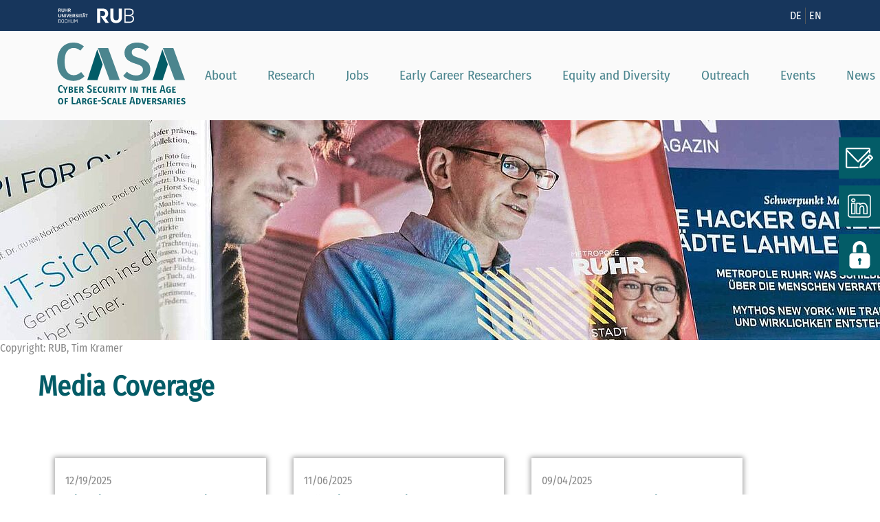

--- FILE ---
content_type: text/html; charset=utf-8
request_url: https://casa.rub.de/en/news/in-the-media/page-14
body_size: 76117
content:
<!DOCTYPE html>
<html dir="ltr" lang="en-GB">
<head>

<meta charset="utf-8">
<!-- 
	This website is powered by TYPO3 - inspiring people to share!
	TYPO3 is a free open source Content Management Framework initially created by Kasper Skaarhoj and licensed under GNU/GPL.
	TYPO3 is copyright 1998-2026 of Kasper Skaarhoj. Extensions are copyright of their respective owners.
	Information and contribution at https://typo3.org/
-->


<link rel="icon" href="/fileadmin/img/Flavicon-CASA-Logo.png" type="image/png">
<title>CASA in the Media | Cluster of Excellence CASA | RUB</title>
<meta name="generator" content="TYPO3 CMS" />
<meta name="description" content="Coverage of the Cluster of Excellence CASA in various media: press, newspapers, journals, magazines and podcasts." />
<meta name="robots" content="index,follow" />
<meta name="viewport" content="width=device-width,initial-scale=1" />
<meta property="og:title" content="CASA in the Media | Cluster of Excellence CASA | RUB" />
<meta property="og:description" content="Coverage of the Cluster of Excellence CASA in various media: press, newspapers, journals, magazines and podcasts." />
<meta property="og:type" content="website" />
<meta name="twitter:card" content="summary" />
<meta name="twitter:title" content="CASA in the Media | Cluster of Excellence CASA | RUB" />
<meta name="twitter:description" content="Coverage of the Cluster of Excellence CASA in various media: press, newspapers, journals, magazines and podcasts." />


<link rel="stylesheet" href="/typo3temp/assets/compressed/merged-bf0c6cfd5b2e4c10ae9bb1da67d2694b-min.css?1768904266" media="all">






<link rel="stylesheet" href="EXT:news/Resources/Public/Css/news-basic.css">
	
<meta property="og:url" content="https://casa.rub.de/en/news/in-the-media/page-14"><meta property="og:site_name" content="CASA - Cyber Security in the Age of Large-Scale Adversaries"><link rel="image_src" href="https://casa.rub.de/fileadmin/img/cyber-security-in-the-age-of-large-scale-adversaries.jpg"><script data-ignore="1" data-cookieconsent="statistics" type="text/plain">/* PIWIK */
		var _paq = _paq || [];
		_paq.push(['trackPageView']);
		_paq.push(['enableLinkTracking']);
		(function() {
		var u="////matomo.rub.de/";
		_paq.push(['setTrackerUrl', u+'js/']);
		_paq.push(['setSiteId', 64]);
		var d=document, g=d.createElement('script'), s=d.getElementsByTagName('script')[0];
		g.type='text/javascript'; g.async=true; g.defer=true; g.src=u+'js/'; s.parentNode.insertBefore(g,s);
		})();
		/* End PIWIK */</script>
<link rel="canonical" href="https://casa.rub.de/en/news/in-the-media/page-14"/>

<link rel="alternate" hreflang="de-DE" href="https://casa.rub.de/news/in-den-medien/seite-14"/>
<link rel="alternate" hreflang="en-GB" href="https://casa.rub.de/en/news/in-the-media/page-14"/>
<link rel="alternate" hreflang="x-default" href="https://casa.rub.de/news/in-den-medien/seite-14"/>
</head>
<body>


<ul class="ipandlanguageredirect" data-ipandlanguageredirect-container="suggest">
	<li class="ipandlanguageredirect__item ipandlanguageredirect__item--first">
		<a class="ipandlanguageredirect__button" href="#" data-ipandlanguageredirect-container="link">
			Show convenient version of this site</a>
	</li>
	<li class="ipandlanguageredirect__item">
		<button class="ipandlanguageredirect__button" data-ipandlanguageredirect-action="hideMessage">
			Don&#039;t show this message again
		</button>
	</li>
</ul>
<header>
  <div class="topnav">
    <a href="https://www.ruhr-uni-bochum.de/de" target="_blank">
      <img src="/fileadmin/img/logo-rub.svg" alt="Ruhr-Uni-Bochum" />
    </a>
    <div class="lang">
      <ul class="language"><li><a href="/news/in-den-medien/seite-14" hreflang="de-DE">DE</a></li><li class="active"><a href="/en/news/in-the-media/page-14" hreflang="en-GB">EN</a></li></ul>
    </div>
  </div>
  <nav>
    <a href="/en/" title="CASA Cyber Security">
      <svg version="1.1" id="Ebene_1" xmlns:x="&ns_extend;" xmlns:i="&ns_ai;" xmlns:graph="&ns_graphs;"
      xmlns="http://www.w3.org/2000/svg" xmlns:xlink="http://www.w3.org/1999/xlink" x="0px" y="0px" width="577.54px"
      height="278.69px" viewBox="0 0 577.54 278.69" style="enable-background:new 0 0 577.54 278.69;" xml:space="preserve">
        <g class="text">
          <path class="st0" d="M21.77,192.69c1.4,0.58,2.78,1.45,4.14,2.61l-3.1,3.63c-1.81-1.51-3.66-2.27-5.56-2.27
          c-2.19,0-3.92,0.98-5.17,2.95c-1.26,1.97-1.89,5.16-1.89,9.58c0,4.32,0.63,7.48,1.89,9.48c1.26,2,3,3,5.22,3
          c1.16,0,2.18-0.22,3.05-0.65c0.87-0.44,1.84-1.07,2.9-1.91l3,3.58c-1.13,1.16-2.47,2.12-4.02,2.88c-1.55,0.76-3.29,1.14-5.22,1.14
          c-2.68,0-5.02-0.65-7.04-1.96c-2.02-1.31-3.58-3.27-4.69-5.9c-1.11-2.63-1.67-5.84-1.67-9.65c0-3.74,0.58-6.92,1.74-9.53
          c1.16-2.61,2.74-4.57,4.74-5.88c2-1.31,4.27-1.96,6.82-1.96C18.75,191.82,20.37,192.11,21.77,192.69z"/>
          <path class="st0" d="M47.92,198.6l-8.42,17.03v10.35h-6.05v-10.3l-8.32-17.07h6.43l5.03,12.48l5.03-12.48H47.92z"/>
          <path class="st0" d="M69.99,213.47c1.14,0.98,1.72,2.47,1.72,4.47c0,2.9-1,4.97-3,6.19c-2,1.23-4.76,1.84-8.27,1.84h-8.42V198.6
          h7.45c3.55,0,6.29,0.57,8.22,1.72c1.93,1.15,2.9,2.93,2.9,5.35c0,1.64-0.46,2.92-1.38,3.82c-0.92,0.9-2.17,1.56-3.75,1.98
          C67.34,211.82,68.85,212.49,69.99,213.47z M58.07,202.9v6.72h2.37c1.32,0,2.35-0.29,3.07-0.87c0.73-0.58,1.09-1.43,1.09-2.56
          c0-1.19-0.38-2.04-1.14-2.54c-0.76-0.5-1.91-0.75-3.46-0.75H58.07z M64.24,220.72c0.85-0.56,1.28-1.59,1.28-3.07
          c0-2.64-1.52-3.97-4.55-3.97h-2.9v7.88h2.47C62.15,221.57,63.38,221.29,64.24,220.72z"/>
          <path class="st0" d="M93.28,198.6l-0.63,4.35h-9.24v6.92h8.08v4.31h-8.08v7.4h9.87v4.4H77.37V198.6H93.28z"/>
          <path class="st0" d="M108.09,215.28h-2.66v10.69h-6.05V198.6h8.17c3.68,0,6.42,0.69,8.25,2.08c1.82,1.39,2.73,3.42,2.73,6.1
          c0,1.81-0.4,3.31-1.21,4.5c-0.81,1.19-2.06,2.16-3.77,2.9l6.63,11.8h-6.67L108.09,215.28z M105.42,211.12h2.66
          c1.42,0,2.49-0.34,3.22-1.02c0.73-0.68,1.09-1.76,1.09-3.24c0-1.39-0.39-2.4-1.16-3.05c-0.77-0.64-1.98-0.97-3.63-0.97h-2.18
          V211.12z"/>
          <path class="st0" d="M151.01,192.84c1.6,0.68,3.07,1.71,4.43,3.1l-3,3.43c-1.06-0.93-2.13-1.63-3.19-2.08
          c-1.06-0.45-2.21-0.68-3.43-0.68c-1.35,0-2.44,0.35-3.26,1.06c-0.82,0.71-1.23,1.69-1.23,2.95c0,0.84,0.17,1.55,0.51,2.13
          c0.34,0.58,0.94,1.12,1.81,1.62c0.87,0.5,2.13,1.04,3.77,1.62c3,1.1,5.23,2.4,6.7,3.92c1.47,1.52,2.2,3.69,2.2,6.53
          c0,1.97-0.47,3.72-1.4,5.27c-0.94,1.55-2.28,2.77-4.04,3.65c-1.76,0.89-3.81,1.33-6.17,1.33c-4.42,0-8.11-1.51-11.08-4.55
          l3.19-3.53c1.22,1.06,2.44,1.87,3.65,2.42c1.21,0.55,2.54,0.82,3.99,0.82c1.64,0,2.94-0.45,3.89-1.35
          c0.95-0.9,1.43-2.14,1.43-3.72c0-1.42-0.4-2.54-1.21-3.36c-0.81-0.82-2.34-1.62-4.6-2.39c-3.22-1.13-5.55-2.47-6.97-4.01
          c-1.42-1.55-2.13-3.53-2.13-5.95c0-1.77,0.45-3.36,1.35-4.76c0.9-1.4,2.16-2.5,3.77-3.29c1.61-0.79,3.42-1.18,5.42-1.18
          C147.55,191.82,149.42,192.16,151.01,192.84z"/>
          <path class="st0" d="M177.83,198.6l-0.63,4.35h-9.24v6.92h8.08v4.31h-8.08v7.4h9.87v4.4h-15.91V198.6H177.83z"/>
          <path class="st0" d="M198,198.77c1.26,0.5,2.47,1.25,3.63,2.25l-2.85,3.39c-0.77-0.64-1.54-1.12-2.3-1.43
          c-0.76-0.31-1.57-0.46-2.44-0.46c-1.81,0-3.23,0.77-4.26,2.3c-1.03,1.53-1.55,3.99-1.55,7.38c0,6.51,1.93,9.77,5.8,9.77
          c1,0,1.89-0.18,2.66-0.56c0.77-0.37,1.58-0.91,2.42-1.62l2.85,3.39c-1,1.03-2.19,1.86-3.58,2.49c-1.39,0.63-2.97,0.94-4.74,0.94
          c-3.55,0-6.38-1.23-8.51-3.68c-2.13-2.45-3.19-6.03-3.19-10.74c0-3.03,0.5-5.61,1.5-7.74c1-2.13,2.39-3.73,4.16-4.81
          c1.77-1.08,3.79-1.62,6.05-1.62C195.29,198.02,196.74,198.27,198,198.77z"/>
          <path class="st0" d="M226.34,217.6c0,2.61-0.88,4.77-2.64,6.46c-1.76,1.69-4.26,2.54-7.52,2.54c-3.29,0-5.8-0.82-7.52-2.47
          c-1.73-1.64-2.59-3.82-2.59-6.53V198.6h6.05v18.72c0,1.58,0.33,2.77,0.99,3.58c0.66,0.81,1.68,1.21,3.07,1.21
          c2.74,0,4.11-1.6,4.11-4.79V198.6h6.05V217.6z"/>
          <path class="st0" d="M242.16,215.28h-2.66v10.69h-6.05V198.6h8.17c3.68,0,6.42,0.69,8.25,2.08c1.82,1.39,2.73,3.42,2.73,6.1
          c0,1.81-0.4,3.31-1.21,4.5c-0.81,1.19-2.06,2.16-3.77,2.9l6.63,11.8h-6.67L242.16,215.28z M239.5,211.12h2.66
          c1.42,0,2.49-0.34,3.22-1.02c0.73-0.68,1.09-1.76,1.09-3.24c0-1.39-0.39-2.4-1.16-3.05c-0.77-0.64-1.98-0.97-3.63-0.97h-2.18
          V211.12z"/>
          <path class="st0" d="M264.89,198.6v27.38h-6.05V198.6H264.89z"/>
          <path class="st0" d="M289.56,198.6l-0.63,4.64h-6.43v22.73h-6.05v-22.73h-6.82v-4.64H289.56z"/>
          <path class="st0" d="M313.26,198.6l-8.42,17.03v10.35h-6.05v-10.3l-8.32-17.07h6.43l5.03,12.48l5.03-12.48H313.26z"/>
          <path class="st0" d="M335.07,198.6v27.38h-6.05V198.6H335.07z"/>
          <path class="st0" d="M362.69,225.97h-7.59l-7.88-21.91c0.29,2.35,0.5,4.31,0.63,5.85c0.13,1.55,0.19,3.39,0.19,5.51v10.54h-5.32
          V198.6h7.5l7.98,21.91c-0.55-3.35-0.82-6.75-0.82-10.21v-11.7h5.32V225.97z"/>
          <path class="st0" d="M399.02,198.6l-0.63,4.64h-6.43v22.73h-6.05v-22.73h-6.82v-4.64H399.02z"/>
          <path class="st0" d="M423.54,198.6v27.38h-6.05v-11.95h-8.03v11.95h-6.05V198.6h6.05v10.69h8.03V198.6H423.54z"/>
          <path class="st0" d="M447.09,198.6l-0.63,4.35h-9.24v6.92h8.08v4.31h-8.08v7.4h9.87v4.4h-15.91V198.6H447.09z"/>
          <path class="st0" d="M481.05,225.97l-1.84-7.79h-9.67l-1.84,7.79h-6.34l9.29-33.42h7.64l9.24,33.42H481.05z M470.6,213.45h7.55
          l-3.77-16.11L470.6,213.45z"/>
          <path class="st0" d="M511.33,201.3l-3.1,3.24c-0.9-0.74-1.76-1.27-2.56-1.6c-0.81-0.32-1.73-0.48-2.76-0.48
          c-2,0-3.57,0.77-4.72,2.32c-1.14,1.55-1.72,4.03-1.72,7.45c0,3.68,0.44,6.25,1.33,7.72c0.89,1.47,2.28,2.2,4.18,2.2
          c1.35,0,2.58-0.31,3.68-0.92v-6.63h-3.48l-0.58-4.31h9.82v13.5c-1.32,0.9-2.79,1.6-4.4,2.08c-1.61,0.48-3.27,0.73-4.98,0.73
          c-7.87,0-11.8-4.79-11.8-14.37c0-3.03,0.54-5.61,1.62-7.74c1.08-2.13,2.56-3.74,4.45-4.84c1.89-1.1,3.99-1.64,6.31-1.64
          C506,198.02,508.91,199.11,511.33,201.3z"/>
          <path class="st0" d="M533.96,198.6l-0.63,4.35h-9.24v6.92h8.08v4.31h-8.08v7.4h9.87v4.4h-15.91V198.6H533.96z"/>
          <path class="st0" d="M182.81,265.25v-4.84h13.4v4.84H182.81z"/>
          <path class="st0" d="M23.95,253.62c2.05,2.4,3.07,5.94,3.07,10.62c0,4.64-1.02,8.2-3.07,10.67c-2.05,2.47-4.93,3.7-8.63,3.7
          c-3.71,0-6.59-1.22-8.63-3.65c-2.05-2.43-3.07-6.01-3.07-10.71c0-4.58,1.03-8.09,3.1-10.54c2.06-2.45,4.93-3.68,8.61-3.68
          C19.02,250.01,21.9,251.21,23.95,253.62z M11.25,256.69c-0.9,1.48-1.35,4-1.35,7.55c0,3.61,0.44,6.17,1.33,7.67
          c0.89,1.5,2.25,2.25,4.09,2.25c1.87,0,3.24-0.74,4.11-2.22c0.87-1.48,1.31-4.05,1.31-7.69c0-3.55-0.44-6.06-1.33-7.55
          c-0.89-1.48-2.25-2.22-4.09-2.22C13.51,254.46,12.15,255.2,11.25,256.69z"/>
          <path class="st0" d="M48.74,250.59l-0.68,4.35h-8.8v7.55h7.64v4.4h-7.64v11.08h-6.05v-27.38H48.74z"/>
          <path class="st0" d="M71.57,244.55v28.3h11.9l-0.68,5.13H65.28v-33.42H71.57z"/>
          <path class="st0" d="M101.7,277.97l-1.45-6.09h-7.93l-1.4,6.09h-6.09l7.93-27.38h7.26l7.93,27.38H101.7z M93.38,267.47h5.85
          l-2.95-12.48L93.38,267.47z"/>
          <path class="st0" d="M120.8,267.28h-2.66v10.69h-6.05v-27.38h8.17c3.68,0,6.42,0.69,8.25,2.08c1.82,1.39,2.73,3.42,2.73,6.1
          c0,1.81-0.4,3.31-1.21,4.5c-0.81,1.19-2.06,2.16-3.77,2.9l6.63,11.8h-6.67L120.8,267.28z M118.14,263.12h2.66
          c1.42,0,2.49-0.34,3.22-1.02c0.73-0.68,1.09-1.76,1.09-3.24c0-1.39-0.39-2.4-1.16-3.05c-0.77-0.64-1.98-0.97-3.63-0.97h-2.18
          V263.12z"/>
          <path class="st0" d="M156.6,253.3l-3.1,3.24c-0.9-0.74-1.76-1.27-2.56-1.6c-0.81-0.32-1.73-0.48-2.76-0.48
          c-2,0-3.57,0.77-4.72,2.32c-1.14,1.55-1.72,4.03-1.72,7.45c0,3.68,0.44,6.25,1.33,7.72c0.89,1.47,2.28,2.2,4.18,2.2
          c1.35,0,2.58-0.31,3.68-0.92v-6.63h-3.48l-0.58-4.31h9.82v13.5c-1.32,0.9-2.79,1.6-4.4,2.08c-1.61,0.48-3.27,0.73-4.98,0.73
          c-7.87,0-11.8-4.79-11.8-14.37c0-3.03,0.54-5.61,1.62-7.74c1.08-2.13,2.56-3.74,4.45-4.84c1.89-1.1,3.99-1.64,6.31-1.64
          C151.28,250.01,154.18,251.11,156.6,253.3z"/>
          <path class="st0" d="M179.23,250.59l-0.63,4.35h-9.24v6.92h8.08v4.31h-8.08v7.4h9.87v4.4h-15.91v-27.38H179.23z"/>
          <path class="st0" d="M215.53,244.84c1.6,0.68,3.07,1.71,4.43,3.1l-3,3.43c-1.06-0.93-2.13-1.63-3.19-2.08
          c-1.06-0.45-2.21-0.68-3.43-0.68c-1.35,0-2.44,0.35-3.26,1.06c-0.82,0.71-1.23,1.69-1.23,2.95c0,0.84,0.17,1.55,0.51,2.13
          c0.34,0.58,0.94,1.12,1.81,1.62c0.87,0.5,2.13,1.04,3.77,1.62c3,1.1,5.23,2.4,6.7,3.92c1.47,1.52,2.2,3.69,2.2,6.53
          c0,1.97-0.47,3.72-1.4,5.27c-0.94,1.55-2.28,2.77-4.04,3.65c-1.76,0.89-3.81,1.33-6.17,1.33c-4.42,0-8.11-1.51-11.08-4.55
          l3.19-3.53c1.22,1.06,2.44,1.87,3.65,2.42c1.21,0.55,2.54,0.82,3.99,0.82c1.64,0,2.94-0.45,3.89-1.35
          c0.95-0.9,1.43-2.14,1.43-3.72c0-1.42-0.4-2.54-1.21-3.36c-0.81-0.82-2.34-1.62-4.6-2.39c-3.22-1.13-5.55-2.47-6.97-4.01
          c-1.42-1.55-2.13-3.53-2.13-5.95c0-1.77,0.45-3.36,1.35-4.76c0.9-1.4,2.16-2.5,3.77-3.29c1.61-0.79,3.42-1.18,5.42-1.18
          C212.08,243.82,213.94,244.16,215.53,244.84z"/>
          <path class="st0" d="M241.05,250.76c1.26,0.5,2.47,1.25,3.63,2.25l-2.85,3.39c-0.77-0.64-1.54-1.12-2.3-1.43
          c-0.76-0.31-1.57-0.46-2.44-0.46c-1.81,0-3.23,0.77-4.26,2.3c-1.03,1.53-1.55,3.99-1.55,7.38c0,6.51,1.93,9.77,5.8,9.77
          c1,0,1.89-0.18,2.66-0.56c0.77-0.37,1.58-0.91,2.42-1.62l2.85,3.39c-1,1.03-2.19,1.86-3.58,2.49c-1.39,0.63-2.97,0.94-4.74,0.94
          c-3.55,0-6.38-1.23-8.51-3.68c-2.13-2.45-3.19-6.03-3.19-10.74c0-3.03,0.5-5.61,1.5-7.74c1-2.13,2.39-3.73,4.16-4.81
          c1.77-1.08,3.79-1.62,6.05-1.62C238.34,250.01,239.79,250.26,241.05,250.76z"/>
          <path class="st0" d="M263.2,277.97l-1.45-6.09h-7.93l-1.4,6.09h-6.09l7.93-27.38h7.26l7.93,27.38H263.2z M254.88,267.47h5.85
          l-2.95-12.48L254.88,267.47z"/>
          <path class="st0" d="M279.64,250.59v22.54h10.21l-0.63,4.84H273.6v-27.38H279.64z"/>
          <path class="st0" d="M310.65,250.59l-0.63,4.35h-9.24v6.92h8.08v4.31h-8.08v7.4h9.87v4.4h-15.91v-27.38H310.65z"/>
          <path class="st0" d="M344.6,277.97l-1.84-7.79h-9.67l-1.84,7.79h-6.34l9.29-33.42h7.64l9.24,33.42H344.6z M334.15,265.44h7.55
          l-3.77-16.11L334.15,265.44z"/>
          <path class="st0" d="M372.27,253.47c2.45,1.92,3.68,5.46,3.68,10.62c0,5.09-1.22,8.68-3.65,10.76c-2.44,2.08-5.59,3.12-9.46,3.12
          h-7.59v-27.38h7.11C366.51,250.59,369.82,251.55,372.27,253.47z M361.29,254.99v18.57h1.93c2.1,0,3.7-0.67,4.81-2.01
          c1.11-1.34,1.67-3.83,1.67-7.47c0-2.48-0.27-4.39-0.82-5.71c-0.55-1.32-1.3-2.22-2.25-2.68c-0.95-0.47-2.14-0.7-3.55-0.7H361.29z"
          />
          <path class="st0" d="M401,250.59l-7.3,27.38h-7.5l-7.55-27.38h6.29l5.08,22.54l4.93-22.54H401z"/>
          <path class="st0" d="M421.12,250.59l-0.63,4.35h-9.24v6.92h8.08v4.31h-8.08v7.4h9.87v4.4h-15.91v-27.38H421.12z"/>
          <path class="st0" d="M435.92,267.28h-2.66v10.69h-6.05v-27.38h8.17c3.68,0,6.42,0.69,8.25,2.08c1.82,1.39,2.73,3.42,2.73,6.1
          c0,1.81-0.4,3.31-1.21,4.5c-0.81,1.19-2.06,2.16-3.77,2.9l6.63,11.8h-6.68L435.92,267.28z M433.26,263.12h2.66
          c1.42,0,2.49-0.34,3.22-1.02c0.73-0.68,1.09-1.76,1.09-3.24c0-1.39-0.39-2.4-1.16-3.05c-0.77-0.64-1.98-0.97-3.63-0.97h-2.18
          V263.12z"/>
          <path class="st0" d="M465.47,250.88c1.45,0.58,2.76,1.45,3.92,2.61l-2.8,3.24c-1.81-1.51-3.73-2.27-5.76-2.27
          c-1.16,0-2.08,0.26-2.76,0.77c-0.68,0.52-1.02,1.24-1.02,2.18c0,0.61,0.14,1.13,0.41,1.55c0.27,0.42,0.76,0.82,1.47,1.19
          c0.71,0.37,1.76,0.78,3.14,1.23c2.64,0.87,4.6,1.96,5.85,3.26c1.26,1.31,1.89,3.1,1.89,5.39c0,2.55-0.93,4.61-2.78,6.19
          c-1.85,1.58-4.36,2.37-7.52,2.37c-2.13,0-4.05-0.35-5.76-1.04c-1.71-0.69-3.13-1.64-4.26-2.83l3.05-3.34
          c2,1.81,4.24,2.71,6.72,2.71c1.35,0,2.41-0.31,3.17-0.94c0.76-0.63,1.14-1.52,1.14-2.68c0-1.1-0.32-1.95-0.97-2.56
          c-0.64-0.61-1.9-1.21-3.77-1.79c-2.93-0.97-5-2.08-6.19-3.34c-1.19-1.26-1.79-2.9-1.79-4.93c0-1.61,0.43-3.01,1.28-4.18
          c0.85-1.18,2.01-2.08,3.46-2.71c1.45-0.63,3.06-0.94,4.84-0.94C462.34,250.01,464.02,250.3,465.47,250.88z"/>
          <path class="st0" d="M488.69,277.97l-1.45-6.09h-7.93l-1.4,6.09h-6.1l7.93-27.38H487l7.93,27.38H488.69z M480.37,267.47h5.85
          l-2.95-12.48L480.37,267.47z"/>
          <path class="st0" d="M507.79,267.28h-2.66v10.69h-6.05v-27.38h8.17c3.68,0,6.42,0.69,8.25,2.08c1.82,1.39,2.73,3.42,2.73,6.1
          c0,1.81-0.4,3.31-1.21,4.5c-0.81,1.19-2.06,2.16-3.77,2.9l6.63,11.8h-6.68L507.79,267.28z M505.13,263.12h2.66
          c1.42,0,2.49-0.34,3.22-1.02c0.73-0.68,1.09-1.76,1.09-3.24c0-1.39-0.39-2.4-1.16-3.05c-0.77-0.64-1.98-0.97-3.63-0.97h-2.18
          V263.12z"/>
          <path class="st0" d="M530.53,250.59v27.38h-6.05v-27.38H530.53z"/>
          <path class="st0" d="M554.08,250.59l-0.63,4.35h-9.24v6.92h8.08v4.31h-8.08v7.4h9.87v4.4h-15.91v-27.38H554.08z"/>
          <path class="st0" d="M573.19,250.88c1.45,0.58,2.76,1.45,3.92,2.61l-2.8,3.24c-1.81-1.51-3.73-2.27-5.76-2.27
          c-1.16,0-2.08,0.26-2.76,0.77c-0.68,0.52-1.02,1.24-1.02,2.18c0,0.61,0.14,1.13,0.41,1.55c0.27,0.42,0.76,0.82,1.47,1.19
          c0.71,0.37,1.76,0.78,3.14,1.23c2.64,0.87,4.6,1.96,5.85,3.26c1.26,1.31,1.89,3.1,1.89,5.39c0,2.55-0.93,4.61-2.78,6.19
          c-1.85,1.58-4.36,2.37-7.52,2.37c-2.13,0-4.05-0.35-5.76-1.04c-1.71-0.69-3.13-1.64-4.26-2.83l3.05-3.34
          c2,1.81,4.24,2.71,6.72,2.71c1.35,0,2.41-0.31,3.17-0.94c0.76-0.63,1.14-1.52,1.14-2.68c0-1.1-0.32-1.95-0.97-2.56
          c-0.64-0.61-1.9-1.21-3.77-1.79c-2.93-0.97-5-2.08-6.19-3.34c-1.19-1.26-1.79-2.9-1.79-4.93c0-1.61,0.43-3.01,1.28-4.18
          c0.85-1.18,2.01-2.08,3.46-2.71c1.45-0.63,3.06-0.94,4.84-0.94C570.06,250.01,571.74,250.3,573.19,250.88z"/>
        </g>
        <path class="st1" d="M98.13,4.13c7.6,2.82,14.92,7.16,21.98,13.01l-16.14,19.01c-9.46-7.91-19.7-11.83-30.7-11.76
        c-12.28,0.08-22.06,5.09-29.32,15.03c-7.27,9.94-10.83,25.51-10.69,46.73c0.14,20.89,3.91,36.29,11.32,46.21
        c7.4,9.92,17.4,14.84,30,14.75c6.38-0.04,12.03-1.28,16.96-3.7c4.93-2.43,10.41-5.89,16.44-10.4l14.96,19.04
        c-5.55,5.78-12.57,10.61-21.07,14.5c-8.51,3.88-18.02,5.86-28.55,5.93c-14.35,0.1-27.05-3.16-38.1-9.79
        c-11.05-6.63-19.65-16.41-25.8-29.37C3.26,120.36,0.13,104.71,0,86.37C-0.12,68.35,2.92,52.86,9.14,39.9
        c6.21-12.96,14.71-22.83,25.51-29.6C45.45,3.53,57.63,0.1,71.18,0C81.55-0.07,90.53,1.31,98.13,4.13z"/>
        <path class="st1" d="M389.34,4.82c8.63,3.29,16.72,8.34,24.26,15.15L397.7,38.26c-5.77-4.9-11.62-8.5-17.54-10.77
        c-5.91-2.27-12.3-3.39-19.16-3.34c-7.66,0.05-13.83,1.81-18.5,5.27c-4.68,3.47-7,8.3-6.96,14.52c0.03,4.15,0.97,7.57,2.82,10.27
        c1.85,2.7,5.18,5.23,9.98,7.59c4.8,2.36,11.91,4.94,21.34,7.75c16.3,4.99,28.58,11.25,36.84,18.77
        c8.27,7.52,12.45,18.54,12.55,33.05c0.07,9.89-2.39,18.68-7.36,26.36c-4.97,7.69-12.15,13.72-21.53,18.09
        c-9.38,4.37-20.53,6.6-33.44,6.68c-12.6,0.09-23.9-1.87-33.89-5.87c-9.99-4-18.61-9.48-25.83-16.45l16.62-18.77
        c12.19,11.24,26.27,16.81,42.22,16.7c9.09-0.06,16.41-2.27,21.96-6.61c5.56-4.35,8.3-10.42,8.25-18.24
        c-0.03-4.78-1.02-8.73-2.95-11.82c-1.93-3.1-5.22-5.86-9.86-8.31c-4.64-2.44-11.36-4.98-20.15-7.64
        c-17.58-5.3-30.31-11.76-38.17-19.36c-7.87-7.6-11.84-17.62-11.93-30.06c-0.06-9.09,2.28-17.08,7.01-23.97
        c4.74-6.89,11.36-12.28,19.87-16.16c8.5-3.89,18.18-5.87,29.03-5.94C370.57-0.07,380.71,1.53,389.34,4.82z"/>
        <polygon class="st0" points="135.59,168.83 181.02,169.38 204.63,98.31 180.04,31.15   "/>
        <polygon class="st1" points="229.4,24.66 183.13,24.64 235.77,168.83 281.79,169.11   "/>
        <polygon class="st0" points="429.15,168.83 474.58,169.38 498.2,98.31 473.6,31.15   "/>
        <polygon class="st1" points="522.96,24.66 475.89,24.71 529.34,168.83 575.35,169.11   "/>
      </svg>  
    </a>
    <div class="hamburger">
      <span></span>
      <span></span>
      <span></span>
    </div>
    <ul><li><a href="/en/about">About</a><ul><li><a href="/en/about/team">Team</a></li><li><a href="/en/about/management">Management</a></li><li><a href="/en/about/network">Network</a></li><li><a href="/en/about/participating-institutions">Participating Institutions</a></li><li><a href="/en/about/awards">Awards</a></li></ul></li><li><a href="/en/research">Research</a><ul><li><a href="/en/research/publications">Publications</a></li><li><a href="/en/research/rh-a-future-cryptography">Future Cryptography</a></li><li><a href="/en/research/rh-b-embedded-security">Embedded Security</a></li><li><a href="/en/research/rh-c-secure-systems">Secure Systems</a></li><li><a href="/en/research/rh-d-usability">Usability</a></li><li><a href="/en/research/transfer-lab">Transfer Lab</a></li></ul></li><li><a href="/en/jobs">Jobs</a><ul><li><a href="/en/jobs/doctoral-and-postdoctoral-positions">PhD & PostDocs</a></li><li><a href="/en/jobs/casa-jump-start-program-for-postdocs">CASA Jump.Start Program for Postdocs</a></li><li><a href="/en/equal-opportunities/women-in-it-security">Women in IT Security</a></li></ul></li><li><a href="/en/early-career-researchers">Early Career Researchers</a><ul><li><a href="/en/early-career-researchers/casa-international-graduate-school">CASA International Graduate School</a></li><li><a href="/en/early-career-researchers/postdoc-program">Postdoc Program</a></li><li><a href="/en/early-career-researchers/junior-faculty-program">Junior Faculty Program</a></li><li><a href="/en/early-career-researchers/professional-preparation-program">Professional Preparation Program</a></li></ul></li><li><a href="/en/equal-opportunities">Equity and Diversity</a><ul><li><a href="/en/equal-opportunities/casa-for-women">CASA for Women</a></li><li><a href="/en/equal-opportunities/casa-for-families">CASA for Families</a></li><li><a href="/en/equal-opportunities/mentoring">Diversity Mentoring</a></li><li><a href="/en/equal-opportunities/childcare">Childcare</a></li><li><a href="/en/equal-opportunities/dual-career">Dual Career</a></li></ul></li><li><a href="/en/outreach">Outreach</a><ul><li><a href="/en/jobs/stories">CASA Stories</a></li><li><a href="/en/outreach/science-comics">Science Comics</a></li><li><a href="/en/outreach/podcasts">Podcasts</a></li><li><a href="/en/outreach/art-installation-dis/play">Art Installation DIS/PLAY</a></li><li><a href="/en/outreach/art-science-residency">Art-Science Residency</a></li><li><a href="/en/outreach/science-magazine-rubin">Science Magazine Rubin</a></li><li><a href="/en/outreach/coloring-book">Coloring Book</a></li></ul></li><li><a href="/en/events">Events</a><ul><li><a href="/en/events/cybarsecurity">CyBARsecurity</a></li><li><a href="/en/events/wisc-workshop">WISC Workshop</a></li><li><a href="/en/events/casa-summer-school">CASA Summer School</a></li><li><a href="/en/events/distinguished-lectures">CASA Distinguished Lectures</a></li></ul></li><li class="active"><a href="/en/news">News</a><ul><li><a href="/en/news/own-news">Own News</a></li><li class="active"><a href="/en/news/in-the-media">Media Coverage</a></li><li><a href="/en/news/social-media">Social Media</a></li></ul></li></ul>
  </nav>
</header>


  <main>
    
      <div class="bilder">
			
				
						
	

	
			
					<div data-url="/fileadmin/img/2019_04_26_TK_Casa18_klein.jpg" >
						<picture>
							<source srcset="/fileadmin/_processed_/5/e/csm_2019_04_26_TK_Casa18_klein_2b33686162.jpg" media="(max-width: 420px)">
							<source srcset="/fileadmin/_processed_/5/e/csm_2019_04_26_TK_Casa18_klein_8edebee1ae.jpg" media="(min-width: 421px) AND (max-width: 768px)">
							<source srcset="/fileadmin/_processed_/5/e/csm_2019_04_26_TK_Casa18_klein_38d5af610d.jpg" media="(min-width: 769px) AND (max-width: 1024px)">
							<source srcset="/fileadmin/_processed_/5/e/csm_2019_04_26_TK_Casa18_klein_3400779aa0.jpg" media="(min-width: 1025px) AND (max-width: 1280px)">
							<source srcset="/fileadmin/_processed_/5/e/csm_2019_04_26_TK_Casa18_klein_201c3c8b90.jpg" media="(min-width: 1281px) AND (max-width: 1440px)">
							<source srcset="/fileadmin/_processed_/5/e/csm_2019_04_26_TK_Casa18_klein_6da0f1ce2a.jpg" media="(min-width: 1441px)">
							<img src="/fileadmin/_processed_/5/e/csm_2019_04_26_TK_Casa18_klein_6da0f1ce2a.jpg" alt="Cyber Security in the Age of Large-Scale Adversaries" title=""/>	
						</picture>
					</div>
				
		

						<p class="news-img-caption">Copyright: RUB, Tim Kramer</p>
					
			
		</div><div class="text" >
                            
	
			<h1>Media Coverage</h1>
			
		

                            
	
			
		

                        </div>
    

            <div id="c582" class="frame frame-default frame-type-news_pi1 frame-layout-0">
                
                    <a id="c583"></a>
                
                
                    



                
                
                    

    



                
                

    
    


	


<div class="news">
	

		<!--TYPO3SEARCH_end-->
		
				


				<div class="news-list-view
				  
				  
				   fremdnews
				  
				  
				  "
					id="news-container-582">
					
							


									
										
											
										

										
											
  <!--
  =====================
  Partials/List/Item.html
  -->

  
      <div class="article articletype-2"
        itemscope="itemscope" itemtype="http://schema.org/Article">
        <a title="ARD Marktcheck" target="_blank" href="https://youtu.be/nP_80PRKnD0?si=1ion4RrnwVDjctR_">
          
          <!-- header -->
          <div class="header">
            <span itemprop="headline"><!-- ARD Marktcheck --></span>
          </div>

          <!-- teaser -->
          <div class="teaser-text">
            
              
                  <div itemprop="description"><p>Richtig Geld sparen mit VPN: So gut klappt das wirklich | BUY BETTER SWR
</p>
<p>VPN-Anbieter wie NordVPN, Surfshark, CyberGhost versprechen nicht nur mehr Privatsphäre im Internet, sondern auch besseres Streaming und günstigere Hotels sowie Flüge. Außerdem sind Dienste wie VPNs für viele die erste Anlaufstelle, um sich in offenen Netzwerken zu schützen. Aber halten die Tools, was sie versprechen? Oder ist das alles nur Marketing? </p></div>
                  <h4 style="color:#005866">ARD Marktcheck</h4>
                
            

            Read more
          </div>

          <!-- footer information -->
          <div class="footer">
            <p>
              <!-- date -->
              <span class="news-list-date">
                
                <time itemprop="datePublished" datetime="19.12.2025">
                  <script>
                    var pageLink = `
                  /en/news/in-the-media
                `;
                    var pageLinkSplit = pageLink.split("/");
                    if (pageLinkSplit[1] == 'en') {
                      document.write(`12/19/2025`);
                    } else {
                      document.write(`19.12.2025`);
                    }
                  </script>
                </time>
              </span>
            </p>
          </div>
        </a>

      </div>
    


										
											
  <!--
  =====================
  Partials/List/Item.html
  -->

  
      <div class="article articletype-2"
        itemscope="itemscope" itemtype="http://schema.org/Article">
        <a title="ardmediathek.de" target="_blank" href="https://www.ardmediathek.de/video/quarks/nuetzliche-technik-unkalkulierbare-risiken/wdr/Y3JpZDovL3dkci5kZS9CZWl0cmFnLXNvcGhvcmEtMmE0MDM4NzMtNzcxMy00NmQ0LWJmNWMtM2ZjZmIzYjVlNGM0">
          
          <!-- header -->
          <div class="header">
            <span itemprop="headline"><!-- ardmediathek.de --></span>
          </div>

          <!-- teaser -->
          <div class="teaser-text">
            
              
                  <div itemprop="description"><p>Nützliche Technik: Unkalkulierbare Risiken?
</p>
<p>Technik kann uns begeistern. Sie macht vieles möglich – aber was ist der Preis, den wir dafür zahlen? Täglich hinterlassen wir Spuren in der virtuellen Welt: Beim Online shoppen, navigieren und wenn wir Verträge abschließen.</p></div>
                  <h4 style="color:#005866">ardmediathek.de</h4>
                
            

            Read more
          </div>

          <!-- footer information -->
          <div class="footer">
            <p>
              <!-- date -->
              <span class="news-list-date">
                
                <time itemprop="datePublished" datetime="06.11.2025">
                  <script>
                    var pageLink = `
                  /en/news/in-the-media
                `;
                    var pageLinkSplit = pageLink.split("/");
                    if (pageLinkSplit[1] == 'en') {
                      document.write(`11/06/2025`);
                    } else {
                      document.write(`06.11.2025`);
                    }
                  </script>
                </time>
              </span>
            </p>
          </div>
        </a>

      </div>
    


										
											
  <!--
  =====================
  Partials/List/Item.html
  -->

  
      <div class="article articletype-2 topnews"
        itemscope="itemscope" itemtype="http://schema.org/Article">
        <a title="spiegel.de" target="_blank" href="https://www.spiegel.de/wissenschaft/technik/q-day-der-tag-an-dem-die-sicherheit-der-welt-zusammenbricht-a-820802af-c3de-44a6-87ba-925c3dcc57dd?sara_ref=re-so-app-sh">
          
          <!-- header -->
          <div class="header">
            <span itemprop="headline"><!-- spiegel.de --></span>
          </div>

          <!-- teaser -->
          <div class="teaser-text">
            
              
                  <div itemprop="description"><p>Der Tag, an dem die Sicherheit der Welt zusammenbricht
</p>
<p>Sobald der erste Quantencomputer bereitsteht, sind womöglich alle derzeit üblichen Verschlüsselungssysteme wertlos. Und dann?</p></div>
                  <h4 style="color:#005866">spiegel.de</h4>
                
            

            Read more
          </div>

          <!-- footer information -->
          <div class="footer">
            <p>
              <!-- date -->
              <span class="news-list-date">
                
                <time itemprop="datePublished" datetime="04.09.2025">
                  <script>
                    var pageLink = `
                  /en/news/in-the-media
                `;
                    var pageLinkSplit = pageLink.split("/");
                    if (pageLinkSplit[1] == 'en') {
                      document.write(`09/04/2025`);
                    } else {
                      document.write(`04.09.2025`);
                    }
                  </script>
                </time>
              </span>
            </p>
          </div>
        </a>

      </div>
    


										
											
  <!--
  =====================
  Partials/List/Item.html
  -->

  
      <div class="article articletype-2"
        itemscope="itemscope" itemtype="http://schema.org/Article">
        <a title="srf.ch" target="_blank" href="https://www.srf.ch/news/dialog/telegram-wie-die-eth-lausanne-hilft-propaganda-zu-enttarnen">
          
          <!-- header -->
          <div class="header">
            <span itemprop="headline"><!-- srf.ch --></span>
          </div>

          <!-- teaser -->
          <div class="teaser-text">
            
              
                  <div itemprop="description"><p>Wie die ETH Lausanne hilft, Propaganda zu enttarnen
</p>
<p>Ein Team der ETH Lausanne und der Ruhr-Universität Bochum hat einen Algorithmus entwickelt, welcher auf dem Messenger-Dienst Telegram automatisch Propaganda erkennen kann. Dies könnte die Inhaltsmoderation erleichtern.</p></div>
                  <h4 style="color:#005866">srf.ch</h4>
                
            

            Read more
          </div>

          <!-- footer information -->
          <div class="footer">
            <p>
              <!-- date -->
              <span class="news-list-date">
                
                <time itemprop="datePublished" datetime="20.08.2025">
                  <script>
                    var pageLink = `
                  /en/news/in-the-media
                `;
                    var pageLinkSplit = pageLink.split("/");
                    if (pageLinkSplit[1] == 'en') {
                      document.write(`08/20/2025`);
                    } else {
                      document.write(`20.08.2025`);
                    }
                  </script>
                </time>
              </span>
            </p>
          </div>
        </a>

      </div>
    


										
											
  <!--
  =====================
  Partials/List/Item.html
  -->

  
      <div class="article articletype-2"
        itemscope="itemscope" itemtype="http://schema.org/Article">
        <a title="cyberpress.org" target="_blank" href="https://cyberpress.org/opossum-attack-breaks-secure/">
          
          <!-- header -->
          <div class="header">
            <span itemprop="headline"><!-- cyberpress.org --></span>
          </div>

          <!-- teaser -->
          <div class="teaser-text">
            
              
                  <div itemprop="description"><p>Opossum” Attack Breaks Secure TLS Channels with Malicious Message Injection
</p>
<p>A team of cybersecurity researchers from multiple German institutions has disclosed a sophisticated new attack called “Opossum” that can compromise the integrity of secure TLS connections across multiple internet protocols.</p></div>
                  <h4 style="color:#005866">cyberpress.org</h4>
                
            

            Read more
          </div>

          <!-- footer information -->
          <div class="footer">
            <p>
              <!-- date -->
              <span class="news-list-date">
                
                <time itemprop="datePublished" datetime="10.07.2025">
                  <script>
                    var pageLink = `
                  /en/news/in-the-media
                `;
                    var pageLinkSplit = pageLink.split("/");
                    if (pageLinkSplit[1] == 'en') {
                      document.write(`07/10/2025`);
                    } else {
                      document.write(`10.07.2025`);
                    }
                  </script>
                </time>
              </span>
            </p>
          </div>
        </a>

      </div>
    


										
											
  <!--
  =====================
  Partials/List/Item.html
  -->

  
      <div class="article articletype-2"
        itemscope="itemscope" itemtype="http://schema.org/Article">
        <a title="trt.global" target="_blank" href="https://www.trt.global/world/article/c5b28ffc2ee5">
          
          <!-- header -->
          <div class="header">
            <span itemprop="headline"><!-- trt.global --></span>
          </div>

          <!-- teaser -->
          <div class="teaser-text">
            
              
                  <div itemprop="description"><p>Why Trump officials turned to Signal instead of government encrypted channels
</p>
<p>The Trump administration’s use of Signal to discuss sensitive military plans has sparked outrage. But why did officials opt for a third-party app over secure government channels?</p></div>
                  <h4 style="color:#005866">trt.global</h4>
                
            

            Read more
          </div>

          <!-- footer information -->
          <div class="footer">
            <p>
              <!-- date -->
              <span class="news-list-date">
                
                <time itemprop="datePublished" datetime="30.04.2025">
                  <script>
                    var pageLink = `
                  /en/news/in-the-media
                `;
                    var pageLinkSplit = pageLink.split("/");
                    if (pageLinkSplit[1] == 'en') {
                      document.write(`04/30/2025`);
                    } else {
                      document.write(`30.04.2025`);
                    }
                  </script>
                </time>
              </span>
            </p>
          </div>
        </a>

      </div>
    


										
											
  <!--
  =====================
  Partials/List/Item.html
  -->

  
      <div class="article articletype-2"
        itemscope="itemscope" itemtype="http://schema.org/Article">
        <a title="heise.de" target="_blank" href="https://www.heise.de/news/Erlang-OTP-SSH-Namhafte-Hersteller-von-kritischer-Luecke-betroffen-10361103.html">
          
          <!-- header -->
          <div class="header">
            <span itemprop="headline"><!-- heise.de --></span>
          </div>

          <!-- teaser -->
          <div class="teaser-text">
            
              
                  <div itemprop="description"><p>Erlang/OTP SSH: Namhafte Hersteller von kritischer Lücke betroffen
</p>
<p>Erlang/OTP SSH wird von vielen namhaften Herstellern mitgeliefert. Daher betrifft eine kritische Lücke auch Cisco und Ericsson.</p></div>
                  <h4 style="color:#005866">heise.de</h4>
                
            

            Read more
          </div>

          <!-- footer information -->
          <div class="footer">
            <p>
              <!-- date -->
              <span class="news-list-date">
                
                <time itemprop="datePublished" datetime="24.04.2025">
                  <script>
                    var pageLink = `
                  /en/news/in-the-media
                `;
                    var pageLinkSplit = pageLink.split("/");
                    if (pageLinkSplit[1] == 'en') {
                      document.write(`04/24/2025`);
                    } else {
                      document.write(`24.04.2025`);
                    }
                  </script>
                </time>
              </span>
            </p>
          </div>
        </a>

      </div>
    


										
											
  <!--
  =====================
  Partials/List/Item.html
  -->

  
      <div class="article articletype-2"
        itemscope="itemscope" itemtype="http://schema.org/Article">
        <a title="msn.com" target="_blank" href="https://www.msn.com/en-us/news/technology/a-critical-erlangotp-security-flaw-is-surprisingly-easy-to-exploit-experts-warn-so-patch-now/ar-AA1Db8vD">
          
          <!-- header -->
          <div class="header">
            <span itemprop="headline"><!-- msn.com --></span>
          </div>

          <!-- teaser -->
          <div class="teaser-text">
            
              
                  <div itemprop="description"><p>A critical Erlang/OTP security flaw is "surprisingly easy" to exploit, experts warn - so patch now
</p>
<p>Erlang/OTP SSH, a set of libraries for the Erlang programming language, carries a maximum-severity vulnerability that allows for remote code execution and is “surprisingly easy” to exploit, researchers are warning.</p></div>
                  <h4 style="color:#005866">msn.com</h4>
                
            

            Read more
          </div>

          <!-- footer information -->
          <div class="footer">
            <p>
              <!-- date -->
              <span class="news-list-date">
                
                <time itemprop="datePublished" datetime="22.04.2025">
                  <script>
                    var pageLink = `
                  /en/news/in-the-media
                `;
                    var pageLinkSplit = pageLink.split("/");
                    if (pageLinkSplit[1] == 'en') {
                      document.write(`04/22/2025`);
                    } else {
                      document.write(`22.04.2025`);
                    }
                  </script>
                </time>
              </span>
            </p>
          </div>
        </a>

      </div>
    


										
											
  <!--
  =====================
  Partials/List/Item.html
  -->

  
      <div class="article articletype-2"
        itemscope="itemscope" itemtype="http://schema.org/Article">
        <a title="it-boltwise.de" target="_blank" href="https://www.it-boltwise.de/kritische-sicherheitsluecke-in-erlang-otp-ssh-entdeckt.html">
          
          <!-- header -->
          <div class="header">
            <span itemprop="headline"><!-- it-boltwise.de --></span>
          </div>

          <!-- teaser -->
          <div class="teaser-text">
            
              
                  <div itemprop="description"><p>Kritische Sicherheitslücke in Erlang/OTP SSH entdeckt
</p>
<p>Eine schwerwiegende Sicherheitslücke in der Erlang/OTP SSH-Implementierung sorgt für Besorgnis in der IT-Branche. Forscher der Ruhr-Universität Bochum haben eine Schwachstelle aufgedeckt, die es Angreifern ermöglicht, ohne Authentifizierung Code auf betroffenen Systemen auszuführen.</p></div>
                  <h4 style="color:#005866">it-boltwise.de</h4>
                
            

            Read more
          </div>

          <!-- footer information -->
          <div class="footer">
            <p>
              <!-- date -->
              <span class="news-list-date">
                
                <time itemprop="datePublished" datetime="18.04.2025">
                  <script>
                    var pageLink = `
                  /en/news/in-the-media
                `;
                    var pageLinkSplit = pageLink.split("/");
                    if (pageLinkSplit[1] == 'en') {
                      document.write(`04/18/2025`);
                    } else {
                      document.write(`18.04.2025`);
                    }
                  </script>
                </time>
              </span>
            </p>
          </div>
        </a>

      </div>
    


										
											
  <!--
  =====================
  Partials/List/Item.html
  -->

  
      <div class="article articletype-2"
        itemscope="itemscope" itemtype="http://schema.org/Article">
        <a title="aeemobility.de" target="_blank" href="https://aeemobility.de/technologie-radar/softwaregesteuerte-oberflaechen-erleichtern-selektive-jamming-angriffe-auf-wlan-systeme/">
          
          <!-- header -->
          <div class="header">
            <span itemprop="headline"><!-- aeemobility.de --></span>
          </div>

          <!-- teaser -->
          <div class="teaser-text">
            
              
                  <div itemprop="description"><p>Softwaregesteuerte Oberflächen erleichtern selektive Jamming-Angriffe auf WLAN-Systeme
</p>
<p>Schon bisher lassen sich Jamming Attacks (Störangriffe) auf WLAN-Netze relativ leicht durchführen. Doch oft wurden unbeabsichtigt benachbarte Geräte mit gestört.</p></div>
                  <h4 style="color:#005866">aeemobility.de</h4>
                
            

            Read more
          </div>

          <!-- footer information -->
          <div class="footer">
            <p>
              <!-- date -->
              <span class="news-list-date">
                
                <time itemprop="datePublished" datetime="25.02.2025">
                  <script>
                    var pageLink = `
                  /en/news/in-the-media
                `;
                    var pageLinkSplit = pageLink.split("/");
                    if (pageLinkSplit[1] == 'en') {
                      document.write(`02/25/2025`);
                    } else {
                      document.write(`25.02.2025`);
                    }
                  </script>
                </time>
              </span>
            </p>
          </div>
        </a>

      </div>
    


										
											
  <!--
  =====================
  Partials/List/Item.html
  -->

  
      <div class="article articletype-2"
        itemscope="itemscope" itemtype="http://schema.org/Article">
        <a title="n-tv.de" target="_blank" href="https://www.n-tv.de/technik/Zwei-Sicherheitsluecken-in-Apple-Chips-entdeckt-article25526926.html">
          
          <!-- header -->
          <div class="header">
            <span itemprop="headline"><!-- n-tv.de --></span>
          </div>

          <!-- teaser -->
          <div class="teaser-text">
            
              
                  <div itemprop="description"><p>Zwei Sicherheitslücken in Apple-Chips entdeckt
</p>
<p>Sicherheitsforscher entdecken in Apple-Chips Schwachstellen, über die Angreifer sensible Daten wie Kreditkartendetails, Kalendereinträge oder E-Mail-Inhalte auf iPhones, Mac-Rechnern oder iPads abgreifen können. Offenbar gibt es noch keine Patches dafür, laut Apple soll das aber kein großes Problem sein.</p></div>
                  <h4 style="color:#005866">n-tv.de</h4>
                
            

            Read more
          </div>

          <!-- footer information -->
          <div class="footer">
            <p>
              <!-- date -->
              <span class="news-list-date">
                
                <time itemprop="datePublished" datetime="30.01.2025">
                  <script>
                    var pageLink = `
                  /en/news/in-the-media
                `;
                    var pageLinkSplit = pageLink.split("/");
                    if (pageLinkSplit[1] == 'en') {
                      document.write(`01/30/2025`);
                    } else {
                      document.write(`30.01.2025`);
                    }
                  </script>
                </time>
              </span>
            </p>
          </div>
        </a>

      </div>
    


										
											
  <!--
  =====================
  Partials/List/Item.html
  -->

  
      <div class="article articletype-2"
        itemscope="itemscope" itemtype="http://schema.org/Article">
        <a title="chip.de" target="_blank" href="https://www.chip.de/nachrichten/apple,79701/gefahr-fuer-apple-nutzer-daten-klau-bei-macbooks_27eaae21-17a6-46c4-84ab-03a00576cd09.html">
          
          <!-- header -->
          <div class="header">
            <span itemprop="headline"><!-- chip.de --></span>
          </div>

          <!-- teaser -->
          <div class="teaser-text">
            
              
                  <div itemprop="description"><p>Apple-Nutzer müssen aufpassen: Experten warnen vor möglichem Klau von Zahlungsdaten
</p>
<p>In den aktuellen MacBooks und iPhones von Apple wurden von Forschern neue Sicherheitslücken gefunden. Dadurch haben Hacker potenziell Zugriff auf Ihre Nutzerdaten. </p></div>
                  <h4 style="color:#005866">chip.de</h4>
                
            

            Read more
          </div>

          <!-- footer information -->
          <div class="footer">
            <p>
              <!-- date -->
              <span class="news-list-date">
                
                <time itemprop="datePublished" datetime="29.01.2025">
                  <script>
                    var pageLink = `
                  /en/news/in-the-media
                `;
                    var pageLinkSplit = pageLink.split("/");
                    if (pageLinkSplit[1] == 'en') {
                      document.write(`01/29/2025`);
                    } else {
                      document.write(`29.01.2025`);
                    }
                  </script>
                </time>
              </span>
            </p>
          </div>
        </a>

      </div>
    


										
											
  <!--
  =====================
  Partials/List/Item.html
  -->

  
      <div class="article articletype-2"
        itemscope="itemscope" itemtype="http://schema.org/Article">
        <a title="heise.de" target="_blank" href="https://www.heise.de/news/Zwei-Sidechannel-Attacken-auf-Apples-M-Prozessoren-10260783.html">
          
          <!-- header -->
          <div class="header">
            <span itemprop="headline"><!-- heise.de --></span>
          </div>

          <!-- teaser -->
          <div class="teaser-text">
            
              
                  <div itemprop="description"><p>Zwei Sidechannel-Attacken auf Apples M-Prozessoren
</p>
<p>Die schwerwiegenden Sicherheitslücken lassen sich für Angriffe auf Webbrowser aus der Ferne nutzen. Betroffen sind viele Mobil- und Desktop-Geräte von Apple. </p></div>
                  <h4 style="color:#005866">heise.de</h4>
                
            

            Read more
          </div>

          <!-- footer information -->
          <div class="footer">
            <p>
              <!-- date -->
              <span class="news-list-date">
                
                <time itemprop="datePublished" datetime="29.01.2025">
                  <script>
                    var pageLink = `
                  /en/news/in-the-media
                `;
                    var pageLinkSplit = pageLink.split("/");
                    if (pageLinkSplit[1] == 'en') {
                      document.write(`01/29/2025`);
                    } else {
                      document.write(`29.01.2025`);
                    }
                  </script>
                </time>
              </span>
            </p>
          </div>
        </a>

      </div>
    


										
											
  <!--
  =====================
  Partials/List/Item.html
  -->

  
      <div class="article articletype-2"
        itemscope="itemscope" itemtype="http://schema.org/Article">
        <a title="deutschlandfunk.de" target="_blank" href="https://www.deutschlandfunk.de/warum-teile-des-nato-funkverkehr-unsicher-sind-int-lukas-stennes-dlf-5eb6f51c-100.html">
          
          <!-- header -->
          <div class="header">
            <span itemprop="headline"><!-- deutschlandfunk.de --></span>
          </div>

          <!-- teaser -->
          <div class="teaser-text">
            
              
                  <div itemprop="description"><p>Warum Teile des Nato-Funkverkehr unsicher sind, Int. Lukas Stennes</p></div>
                  <h4 style="color:#005866">deutschlandfunk.de</h4>
                
            

            Read more
          </div>

          <!-- footer information -->
          <div class="footer">
            <p>
              <!-- date -->
              <span class="news-list-date">
                
                <time itemprop="datePublished" datetime="28.12.2024">
                  <script>
                    var pageLink = `
                  /en/news/in-the-media
                `;
                    var pageLinkSplit = pageLink.split("/");
                    if (pageLinkSplit[1] == 'en') {
                      document.write(`12/28/2024`);
                    } else {
                      document.write(`28.12.2024`);
                    }
                  </script>
                </time>
              </span>
            </p>
          </div>
        </a>

      </div>
    


										
											
  <!--
  =====================
  Partials/List/Item.html
  -->

  
      <div class="article articletype-2"
        itemscope="itemscope" itemtype="http://schema.org/Article">
        <a title="ardaudiothek.de" target="_blank" href="https://www.ardaudiothek.de/episode/die-profis/wie-viele-fake-profilbilder-gibt-es-auf-x/radioeins/13899087/">
          
          <!-- header -->
          <div class="header">
            <span itemprop="headline"><!-- ardaudiothek.de --></span>
          </div>

          <!-- teaser -->
          <div class="teaser-text">
            
              
                  <div itemprop="description"><p>Wie viele Fake-Profilbilder gibt es auf X?
</p>
<p>Mit nur einem Klick erstellt einem die Künstliche Intelligenz ein täuschend echtes Profilbild - das Gesicht, was darauf zu sehen ist: Fake. Genau solche Bilder können in den sozialen Medien dafür missbraucht werden, scheinbar reale Accounts zu erstellen. Wie weit verbreitet solche Accounts mit KI-generierten Profilbilder sind, wurde bisher nur wenig untersucht. </p></div>
                  <h4 style="color:#005866">ardaudiothek.de</h4>
                
            

            Read more
          </div>

          <!-- footer information -->
          <div class="footer">
            <p>
              <!-- date -->
              <span class="news-list-date">
                
                <time itemprop="datePublished" datetime="16.11.2024">
                  <script>
                    var pageLink = `
                  /en/news/in-the-media
                `;
                    var pageLinkSplit = pageLink.split("/");
                    if (pageLinkSplit[1] == 'en') {
                      document.write(`11/16/2024`);
                    } else {
                      document.write(`16.11.2024`);
                    }
                  </script>
                </time>
              </span>
            </p>
          </div>
        </a>

      </div>
    


										
											
  <!--
  =====================
  Partials/List/Item.html
  -->

  
      <div class="article articletype-2"
        itemscope="itemscope" itemtype="http://schema.org/Article">
        <a title="deutschlandfunknova.de" target="_blank" href="https://www.deutschlandfunknova.de/beitrag/ki-bots-geschaetzt-rund-200-000-fake-accounts-auf-x">
          
          <!-- header -->
          <div class="header">
            <span itemprop="headline"><!-- deutschlandfunknova.de --></span>
          </div>

          <!-- teaser -->
          <div class="teaser-text">
            
              
                  <div itemprop="description"><p>Fake-Accounts auf X posten vor allem über Trump, Corona und Ukraine-Krieg
</p>
<p>Forschende haben mit künstlicher Intelligenz bei Millionen von X-Accounts untersucht, ob sie ein mit KI erstelltes Profilbild haben. Die Fake-Profile posteten vor allem zu politischen Themen, weshalb die Forschenden vermuten, dass sie für politische Propaganda eingesetzt werden. Doch von einem Horrorszenario ist das noch weit entfernt.</p></div>
                  <h4 style="color:#005866">deutschlandfunknova.de</h4>
                
            

            Read more
          </div>

          <!-- footer information -->
          <div class="footer">
            <p>
              <!-- date -->
              <span class="news-list-date">
                
                <time itemprop="datePublished" datetime="07.11.2024">
                  <script>
                    var pageLink = `
                  /en/news/in-the-media
                `;
                    var pageLinkSplit = pageLink.split("/");
                    if (pageLinkSplit[1] == 'en') {
                      document.write(`11/07/2024`);
                    } else {
                      document.write(`07.11.2024`);
                    }
                  </script>
                </time>
              </span>
            </p>
          </div>
        </a>

      </div>
    


										
											
  <!--
  =====================
  Partials/List/Item.html
  -->

  
      <div class="article articletype-2"
        itemscope="itemscope" itemtype="http://schema.org/Article">
        <a title="thetimes.com" target="_blank" href="https://www.thetimes.com/article/311a6e7a-a0a9-431d-b573-386249b2bc2c?shareToken=7c02fd563928919a2ac7352233ed712b">
          
          <!-- header -->
          <div class="header">
            <span itemprop="headline"><!-- thetimes.com --></span>
          </div>

          <!-- teaser -->
          <div class="teaser-text">
            
              
                  <div itemprop="description"><p>Why security experts don’t recommend changing passwords regularly
</p>
<p>New advice from the US government reflects a growing consensus that it is more secure to use one longer password, with no special characters, for each account</p></div>
                  <h4 style="color:#005866">thetimes.com</h4>
                
            

            Read more
          </div>

          <!-- footer information -->
          <div class="footer">
            <p>
              <!-- date -->
              <span class="news-list-date">
                
                <time itemprop="datePublished" datetime="30.09.2024">
                  <script>
                    var pageLink = `
                  /en/news/in-the-media
                `;
                    var pageLinkSplit = pageLink.split("/");
                    if (pageLinkSplit[1] == 'en') {
                      document.write(`09/30/2024`);
                    } else {
                      document.write(`30.09.2024`);
                    }
                  </script>
                </time>
              </span>
            </p>
          </div>
        </a>

      </div>
    


										
											
  <!--
  =====================
  Partials/List/Item.html
  -->

  
      <div class="article articletype-2"
        itemscope="itemscope" itemtype="http://schema.org/Article">
        <a title="forbes.com" target="_blank" href="https://www.forbes.com/sites/daveywinder/2024/09/24/why-you-shouldnt-change-your-passwords-like-its-1999/">
          
          <!-- header -->
          <div class="header">
            <span itemprop="headline"><!-- forbes.com --></span>
          </div>

          <!-- teaser -->
          <div class="teaser-text">
            
              
                  <div itemprop="description"><p>Why You Shouldn’t Change Your Passwords Like It’s 1999</p></div>
                  <h4 style="color:#005866">forbes.com</h4>
                
            

            Read more
          </div>

          <!-- footer information -->
          <div class="footer">
            <p>
              <!-- date -->
              <span class="news-list-date">
                
                <time itemprop="datePublished" datetime="24.09.2024">
                  <script>
                    var pageLink = `
                  /en/news/in-the-media
                `;
                    var pageLinkSplit = pageLink.split("/");
                    if (pageLinkSplit[1] == 'en') {
                      document.write(`09/24/2024`);
                    } else {
                      document.write(`24.09.2024`);
                    }
                  </script>
                </time>
              </span>
            </p>
          </div>
        </a>

      </div>
    


										
											
  <!--
  =====================
  Partials/List/Item.html
  -->

  
      <div class="article articletype-2"
        itemscope="itemscope" itemtype="http://schema.org/Article">
        <a title="br.de" target="_blank" href="https://www.br.de/mediathek/podcast/iq-wissenschaft-und-forschung/angriff-aufs-rathaus-hacker-bedrohen-unser-gemeinwesen/2097608">
          
          <!-- header -->
          <div class="header">
            <span itemprop="headline"><!-- br.de --></span>
          </div>

          <!-- teaser -->
          <div class="teaser-text">
            
              
                  <div itemprop="description"><p>Angriff aufs Rathaus - Hacker bedrohen unser Gemeinwesen
</p>
<p>Angriffe von Hackern auf Einrichtungen wie Kommunal-Verwaltungen oder Krankenhäuser nehmen zu. Oft wollen die Täter Geld erpressen, zuweilen aber auch spionieren oder Sabotage betreiben. Eine schwierige Herausforderung. IQ-Autor Lukas Grasberger zeigt in dieser Podcast Folge, wie die die Betreiber öffentlicher Infrastruktur den Hacker-Angriffen aber mit ausgeklügelten Maßnahmen begegnen können. </p></div>
                  <h4 style="color:#005866">br.de</h4>
                
            

            Read more
          </div>

          <!-- footer information -->
          <div class="footer">
            <p>
              <!-- date -->
              <span class="news-list-date">
                
                <time itemprop="datePublished" datetime="17.09.2024">
                  <script>
                    var pageLink = `
                  /en/news/in-the-media
                `;
                    var pageLinkSplit = pageLink.split("/");
                    if (pageLinkSplit[1] == 'en') {
                      document.write(`09/17/2024`);
                    } else {
                      document.write(`17.09.2024`);
                    }
                  </script>
                </time>
              </span>
            </p>
          </div>
        </a>

      </div>
    


										
											
  <!--
  =====================
  Partials/List/Item.html
  -->

  
      <div class="article articletype-2"
        itemscope="itemscope" itemtype="http://schema.org/Article">
        <a title="deutschlandfunk.de" target="_blank" href="https://www.deutschlandfunk.de/blackbox-computerchip-welche-risiken-in-elektronischen-geraeten-stecken-dlf-b31f7c14-100.html">
          
          <!-- header -->
          <div class="header">
            <span itemprop="headline"><!-- deutschlandfunk.de --></span>
          </div>

          <!-- teaser -->
          <div class="teaser-text">
            
              
                  <div itemprop="description"><p>Welche Risiken in elektronischen Geräten stecken
</p>
<p>Vom Toaster über das Elektroauto bis zum Sextoy: Computerchips befinden sich in immer mehr technischen Geräten. IT-Expertinnen und -Experten erklären, welche Gefahren von den winzigen Bauteilen ausgehen und wie wir gegensteuern können.</p></div>
                  <h4 style="color:#005866">deutschlandfunk.de</h4>
                
            

            Read more
          </div>

          <!-- footer information -->
          <div class="footer">
            <p>
              <!-- date -->
              <span class="news-list-date">
                
                <time itemprop="datePublished" datetime="03.07.2024">
                  <script>
                    var pageLink = `
                  /en/news/in-the-media
                `;
                    var pageLinkSplit = pageLink.split("/");
                    if (pageLinkSplit[1] == 'en') {
                      document.write(`07/03/2024`);
                    } else {
                      document.write(`03.07.2024`);
                    }
                  </script>
                </time>
              </span>
            </p>
          </div>
        </a>

      </div>
    


										
											
  <!--
  =====================
  Partials/List/Item.html
  -->

  
      <div class="article articletype-2"
        itemscope="itemscope" itemtype="http://schema.org/Article">
        <a title="swr.kultur.de" target="_blank" href="https://www.swr.de/swrkultur/wissen/selber-entwickeln-statt-importieren-open-source-bei-mikrochips-100.html">
          
          <!-- header -->
          <div class="header">
            <span itemprop="headline"><!-- swr.kultur.de --></span>
          </div>

          <!-- teaser -->
          <div class="teaser-text">
            
              
                  <div itemprop="description"><p>Selber entwickeln statt importieren: Open Source bei Mikrochips
</p>
<p>Open Source – da denken wir an das offene Betriebssystem Linux oder die Office-Alternative Openoffice. Die Idee: Der Quellcode der Software ist offen und frei verfügbar. Die Hardware tut sich da noch schwerer. Bei Mikrochips kann Open Source aber helfen, Europa unabhängiger zu machen.</p></div>
                  <h4 style="color:#005866">swr.kultur.de</h4>
                
            

            Read more
          </div>

          <!-- footer information -->
          <div class="footer">
            <p>
              <!-- date -->
              <span class="news-list-date">
                
                <time itemprop="datePublished" datetime="01.07.2024">
                  <script>
                    var pageLink = `
                  /en/news/in-the-media
                `;
                    var pageLinkSplit = pageLink.split("/");
                    if (pageLinkSplit[1] == 'en') {
                      document.write(`07/01/2024`);
                    } else {
                      document.write(`01.07.2024`);
                    }
                  </script>
                </time>
              </span>
            </p>
          </div>
        </a>

      </div>
    


										
											
  <!--
  =====================
  Partials/List/Item.html
  -->

  
      <div class="article articletype-2"
        itemscope="itemscope" itemtype="http://schema.org/Article">
        <a title="waz.de" target="_blank" href="https://www.waz.de/podcast/article241984740/Wirtschaftsfoerderer-Bochum-Oekosystem-fuer-IT-Sicherheit.html">
          
          <!-- header -->
          <div class="header">
            <span itemprop="headline"><!-- waz.de --></span>
          </div>

          <!-- teaser -->
          <div class="teaser-text">
            
              
                  <div itemprop="description"><p>Wie IT-Spezialisten in Bochum Hackern die Stirn bieten
</p>
<p>In Bochum wird Software für Cybersicherheit entwickelt. Im Podcast erklärt IT-Spezialist Thomas Wollinger, warum Bochum weltweit führend ist.</p></div>
                  <h4 style="color:#005866">waz.de</h4>
                
            

            Read more
          </div>

          <!-- footer information -->
          <div class="footer">
            <p>
              <!-- date -->
              <span class="news-list-date">
                
                <time itemprop="datePublished" datetime="05.04.2024">
                  <script>
                    var pageLink = `
                  /en/news/in-the-media
                `;
                    var pageLinkSplit = pageLink.split("/");
                    if (pageLinkSplit[1] == 'en') {
                      document.write(`04/05/2024`);
                    } else {
                      document.write(`05.04.2024`);
                    }
                  </script>
                </time>
              </span>
            </p>
          </div>
        </a>

      </div>
    


										
											
  <!--
  =====================
  Partials/List/Item.html
  -->

  
      <div class="article articletype-2"
        itemscope="itemscope" itemtype="http://schema.org/Article">
        <a title="zeit.de" target="_blank" href="https://www.zeit.de/wissen/2024-03/kryptografie-verschluesselung-daten-geheimdienst-algorithmus">
          
          <!-- header -->
          <div class="header">
            <span itemprop="headline"><!-- zeit.de --></span>
          </div>

          <!-- teaser -->
          <div class="teaser-text">
            
              
                  <div itemprop="description"><p>"Geheimdienste speichern quasi alles, um es später zu entschlüsseln"
</p>
<p>Noch ist Ihr WhatsApp-Chat privat. Doch Quantencomputer könnten die Verschlüsselung in Zukunft brechen. Wie entwickelt man sichere Algorithmen, Eike Kiltz?</p></div>
                  <h4 style="color:#005866">zeit.de</h4>
                
            

            Read more
          </div>

          <!-- footer information -->
          <div class="footer">
            <p>
              <!-- date -->
              <span class="news-list-date">
                
                <time itemprop="datePublished" datetime="28.03.2024">
                  <script>
                    var pageLink = `
                  /en/news/in-the-media
                `;
                    var pageLinkSplit = pageLink.split("/");
                    if (pageLinkSplit[1] == 'en') {
                      document.write(`03/28/2024`);
                    } else {
                      document.write(`28.03.2024`);
                    }
                  </script>
                </time>
              </span>
            </p>
          </div>
        </a>

      </div>
    


										
											
  <!--
  =====================
  Partials/List/Item.html
  -->

  
      <div class="article articletype-2"
        itemscope="itemscope" itemtype="http://schema.org/Article">
        <a title="zeit.de" target="_blank" href="https://www.zeit.de/politik/2024-03/anschlag-moskau-russland-terror-nachrichtenpodcast">
          
          <!-- header -->
          <div class="header">
            <span itemprop="headline"><!-- zeit.de --></span>
          </div>

          <!-- teaser -->
          <div class="teaser-text">
            
              
                  <div itemprop="description"><p>Wie Russland mit dem Terror umgeht
</p>
<p>Nach dem IS-Angriff wird in Russland die Todesstrafe gefordert. Gesellschaftlich aufgearbeitet wird der Terror nicht. Und: Wie Quantencomputer das Netz unsicher machen.</p></div>
                  <h4 style="color:#005866">zeit.de</h4>
                
            

            Read more
          </div>

          <!-- footer information -->
          <div class="footer">
            <p>
              <!-- date -->
              <span class="news-list-date">
                
                <time itemprop="datePublished" datetime="27.03.2024">
                  <script>
                    var pageLink = `
                  /en/news/in-the-media
                `;
                    var pageLinkSplit = pageLink.split("/");
                    if (pageLinkSplit[1] == 'en') {
                      document.write(`03/27/2024`);
                    } else {
                      document.write(`27.03.2024`);
                    }
                  </script>
                </time>
              </span>
            </p>
          </div>
        </a>

      </div>
    


										
											
  <!--
  =====================
  Partials/List/Item.html
  -->

  
      <div class="article articletype-2"
        itemscope="itemscope" itemtype="http://schema.org/Article">
        <a title="zeit.de" target="_blank" href="https://www.zeit.de/news/2024-03/13/zehn-wissenschaftlerinnen-und-wissenschaftler-geehrt">
          
          <!-- header -->
          <div class="header">
            <span itemprop="headline"><!-- zeit.de --></span>
          </div>

          <!-- teaser -->
          <div class="teaser-text">
            
              
                  <div itemprop="description"><p>Zehn Wissenschaftlerinnen und Wissenschaftler geehrt
</p>
<p>Der Kryptograph Eike Kiltz von der Universität Bochum erhielt den Preis für seine Arbeit an Verschlüsselungstechnik für digitale Informationen. 
</p>
<p>&nbsp;</p></div>
                  <h4 style="color:#005866">zeit.de</h4>
                
            

            Read more
          </div>

          <!-- footer information -->
          <div class="footer">
            <p>
              <!-- date -->
              <span class="news-list-date">
                
                <time itemprop="datePublished" datetime="13.03.2024">
                  <script>
                    var pageLink = `
                  /en/news/in-the-media
                `;
                    var pageLinkSplit = pageLink.split("/");
                    if (pageLinkSplit[1] == 'en') {
                      document.write(`03/13/2024`);
                    } else {
                      document.write(`13.03.2024`);
                    }
                  </script>
                </time>
              </span>
            </p>
          </div>
        </a>

      </div>
    


										
											
  <!--
  =====================
  Partials/List/Item.html
  -->

  
      <div class="article articletype-2"
        itemscope="itemscope" itemtype="http://schema.org/Article">
        <a title="rvr.ruhr" target="_blank" href="https://www.rvr.ruhr/news/startseite-news/news/bochumer-professorin-erhaelt-foerderung-fuer-ki-forschung/">
          
          <!-- header -->
          <div class="header">
            <span itemprop="headline"><!-- rvr.ruhr --></span>
          </div>

          <!-- teaser -->
          <div class="teaser-text">
            
              
                  <div itemprop="description"><p>Bochumer Professorin erhält Förderung für KI-Forschung
</p>
<p>Künstliche Intelligenz (KI) wird alle Bereiche der Gesellschaft verändern – und hat die Chance, das Leben der Menschen besser zu machen. </p></div>
                  <h4 style="color:#005866">rvr.ruhr</h4>
                
            

            Read more
          </div>

          <!-- footer information -->
          <div class="footer">
            <p>
              <!-- date -->
              <span class="news-list-date">
                
                <time itemprop="datePublished" datetime="12.03.2024">
                  <script>
                    var pageLink = `
                  /en/news/in-the-media
                `;
                    var pageLinkSplit = pageLink.split("/");
                    if (pageLinkSplit[1] == 'en') {
                      document.write(`03/12/2024`);
                    } else {
                      document.write(`12.03.2024`);
                    }
                  </script>
                </time>
              </span>
            </p>
          </div>
        </a>

      </div>
    


										
											
  <!--
  =====================
  Partials/List/Item.html
  -->

  
      <div class="article articletype-2"
        itemscope="itemscope" itemtype="http://schema.org/Article">
        <a title="waz.de" target="_blank" href="https://www.waz.de/wirtschaft/article241753718/Bochumer-Software-schuetzt-Geheimdienste-gegen-Cyberangriffe.html">
          
          <!-- header -->
          <div class="header">
            <span itemprop="headline"><!-- waz.de --></span>
          </div>

          <!-- teaser -->
          <div class="teaser-text">
            
              
                  <div itemprop="description"><p>Bochumer Software schützt- vor Cyberangriffen
</p>
<p>Täglich gibt es eine halbe Million neue Schadsoftware-Varianten. Vmray schützt Regierungen. Ruhrgebiet ist Hotspot für Cybersicherheit.</p></div>
                  <h4 style="color:#005866">waz.de</h4>
                
            

            Read more
          </div>

          <!-- footer information -->
          <div class="footer">
            <p>
              <!-- date -->
              <span class="news-list-date">
                
                <time itemprop="datePublished" datetime="26.02.2024">
                  <script>
                    var pageLink = `
                  /en/news/in-the-media
                `;
                    var pageLinkSplit = pageLink.split("/");
                    if (pageLinkSplit[1] == 'en') {
                      document.write(`02/26/2024`);
                    } else {
                      document.write(`26.02.2024`);
                    }
                  </script>
                </time>
              </span>
            </p>
          </div>
        </a>

      </div>
    


										
											
  <!--
  =====================
  Partials/List/Item.html
  -->

  
      <div class="article articletype-2"
        itemscope="itemscope" itemtype="http://schema.org/Article">
        <a title="prosieben.de" target="_blank" href="https://www.prosieben.de/serien/galileo/news/personalisierte-werbung-hoert-dein-handy-dich-ab-spionage-350760">
          
          <!-- header -->
          <div class="header">
            <span itemprop="headline"><!-- prosieben.de --></span>
          </div>

          <!-- teaser -->
          <div class="teaser-text">
            
              
                  <div itemprop="description"><p>Personalisierte Werbung: Hört dein Handy dich wirklich ab? 
</p>
<p>Du sprichst über etwas – und kurz danach zeigt das Smartphone die dazu passende Werbung an: Hört das Handy etwa mit? Ob das ein Mythos oder doch Realität ist und wie du dich schützen kannst.</p></div>
                  <h4 style="color:#005866">prosieben.de</h4>
                
            

            Read more
          </div>

          <!-- footer information -->
          <div class="footer">
            <p>
              <!-- date -->
              <span class="news-list-date">
                
                <time itemprop="datePublished" datetime="26.02.2024">
                  <script>
                    var pageLink = `
                  /en/news/in-the-media
                `;
                    var pageLinkSplit = pageLink.split("/");
                    if (pageLinkSplit[1] == 'en') {
                      document.write(`02/26/2024`);
                    } else {
                      document.write(`26.02.2024`);
                    }
                  </script>
                </time>
              </span>
            </p>
          </div>
        </a>

      </div>
    


										
											
  <!--
  =====================
  Partials/List/Item.html
  -->

  
      <div class="article articletype-2"
        itemscope="itemscope" itemtype="http://schema.org/Article">
        <a title="heise.de" target="_blank" href="https://www.heise.de/hintergrund/Von-Amman-nach-Duesseldorf-eingewandert-fuer-die-IT-Security-9628865.html">
          
          <!-- header -->
          <div class="header">
            <span itemprop="headline"><!-- heise.de --></span>
          </div>

          <!-- teaser -->
          <div class="teaser-text">
            
              
                  <div itemprop="description"><p>Von Amman nach Düsseldorf – eingewandert für die IT-Security
</p>
<p>Der IT-Sektor braucht mehr Fachkräfte, aber die sind rar. Ein Security-Start-up aus Düsseldorf warb eine Jordanierin an, die von ihren Erfahrungen berichtet.</p></div>
                  <h4 style="color:#005866">heise.de</h4>
                
            

            Read more
          </div>

          <!-- footer information -->
          <div class="footer">
            <p>
              <!-- date -->
              <span class="news-list-date">
                
                <time itemprop="datePublished" datetime="17.02.2024">
                  <script>
                    var pageLink = `
                  /en/news/in-the-media
                `;
                    var pageLinkSplit = pageLink.split("/");
                    if (pageLinkSplit[1] == 'en') {
                      document.write(`02/17/2024`);
                    } else {
                      document.write(`17.02.2024`);
                    }
                  </script>
                </time>
              </span>
            </p>
          </div>
        </a>

      </div>
    


										
											
  <!--
  =====================
  Partials/List/Item.html
  -->

  
      <div class="article articletype-2"
        itemscope="itemscope" itemtype="http://schema.org/Article">
        <a title="heise.de" target="_blank" href="https://www.heise.de/news/Terrapin-Attacke-Millionen-SSH-Server-angreifbar-Risiko-trotzdem-ueberschaubar-9587473.html?wt_mc=rss.red.ho.ho.atom.beitrag.beitrag">
          
          <!-- header -->
          <div class="header">
            <span itemprop="headline"><!-- heise.de --></span>
          </div>

          <!-- teaser -->
          <div class="teaser-text">
            
              
                  <div itemprop="description"><p>Terrapin-Attacke: Millionen SSH-Server angreifbar, Risiko trotzdem überschaubar
</p>
<p>Zwar ist mehr als die Hälfte aller im Internet erreichbaren SSH-Server betroffen, Admins können jedoch aufatmen: Ein erfolgreicher Angriff ist schwierig.</p></div>
                  <h4 style="color:#005866">heise.de</h4>
                
            

            Read more
          </div>

          <!-- footer information -->
          <div class="footer">
            <p>
              <!-- date -->
              <span class="news-list-date">
                
                <time itemprop="datePublished" datetime="04.01.2024">
                  <script>
                    var pageLink = `
                  /en/news/in-the-media
                `;
                    var pageLinkSplit = pageLink.split("/");
                    if (pageLinkSplit[1] == 'en') {
                      document.write(`01/04/2024`);
                    } else {
                      document.write(`04.01.2024`);
                    }
                  </script>
                </time>
              </span>
            </p>
          </div>
        </a>

      </div>
    


										
											
  <!--
  =====================
  Partials/List/Item.html
  -->

  
      <div class="article articletype-2"
        itemscope="itemscope" itemtype="http://schema.org/Article">
        <a title="computerbase.de" target="_blank" href="https://www.computerbase.de/2024-01/terrapin-angriff-fast-11-millionen-online-erreichbare-ssh-server-sind-anfaellig/">
          
          <!-- header -->
          <div class="header">
            <span itemprop="headline"><!-- computerbase.de --></span>
          </div>

          <!-- teaser -->
          <div class="teaser-text">
            
              
                  <div itemprop="description"><p>Terrapin-Angriff: Fast 11 Millionen online erreichbare SSH-Server sind anfällig
</p>
<p>Eine Bochumer Forschergruppe sorgte schon im Dezember 2023 mit einem neuen Terrapin-Angriff auf SSH-Verbindungen für Aufsehen. Fast 11 Millionen online erreichbare Server sind derzeit noch ungepatcht. Ein Großteil davon steht in Deutschland: Rund eine Million SSH-Server sind hierzulande anfällig.</p></div>
                  <h4 style="color:#005866">computerbase.de</h4>
                
            

            Read more
          </div>

          <!-- footer information -->
          <div class="footer">
            <p>
              <!-- date -->
              <span class="news-list-date">
                
                <time itemprop="datePublished" datetime="04.01.2024">
                  <script>
                    var pageLink = `
                  /en/news/in-the-media
                `;
                    var pageLinkSplit = pageLink.split("/");
                    if (pageLinkSplit[1] == 'en') {
                      document.write(`01/04/2024`);
                    } else {
                      document.write(`04.01.2024`);
                    }
                  </script>
                </time>
              </span>
            </p>
          </div>
        </a>

      </div>
    


										
											
  <!--
  =====================
  Partials/List/Item.html
  -->

  
      <div class="article articletype-2"
        itemscope="itemscope" itemtype="http://schema.org/Article">
        <a title=" golem.de" target="_blank" href="https://www.golem.de/news/deutschland-auf-platz-3-millionen-von-ssh-servern-anfaellig-fuer-terrapin-angriff-2401-180805.html">
          
          <!-- header -->
          <div class="header">
            <span itemprop="headline"><!--  golem.de --></span>
          </div>

          <!-- teaser -->
          <div class="teaser-text">
            
              
                  <div itemprop="description"><p>Millionen von SSH-Servern anfällig für Terrapin-Angriff
</p>
<p>Allein in Deutschland gibt es mehr als eine Million über das Internet erreichbare SSH-Server, die nicht gegen Terrapin gepatcht sind.</p></div>
                  <h4 style="color:#005866"> golem.de</h4>
                
            

            Read more
          </div>

          <!-- footer information -->
          <div class="footer">
            <p>
              <!-- date -->
              <span class="news-list-date">
                
                <time itemprop="datePublished" datetime="04.01.2024">
                  <script>
                    var pageLink = `
                  /en/news/in-the-media
                `;
                    var pageLinkSplit = pageLink.split("/");
                    if (pageLinkSplit[1] == 'en') {
                      document.write(`01/04/2024`);
                    } else {
                      document.write(`04.01.2024`);
                    }
                  </script>
                </time>
              </span>
            </p>
          </div>
        </a>

      </div>
    


										
											
  <!--
  =====================
  Partials/List/Item.html
  -->

  
      <div class="article articletype-2"
        itemscope="itemscope" itemtype="http://schema.org/Article">
        <a title="theregister.com" target="_blank" href="https://www.theregister.com/2023/12/20/terrapin_attack_ssh/">
          
          <!-- header -->
          <div class="header">
            <span itemprop="headline"><!-- theregister.com --></span>
          </div>

          <!-- teaser -->
          <div class="teaser-text">
            
              
                  <div itemprop="description"><p>SSH shaken, not stirred by Terrapin vulnerability
</p>
<p>No need to panic, but grab those updates or mitigations anyway just to be safe</p></div>
                  <h4 style="color:#005866">theregister.com</h4>
                
            

            Read more
          </div>

          <!-- footer information -->
          <div class="footer">
            <p>
              <!-- date -->
              <span class="news-list-date">
                
                <time itemprop="datePublished" datetime="20.12.2023">
                  <script>
                    var pageLink = `
                  /en/news/in-the-media
                `;
                    var pageLinkSplit = pageLink.split("/");
                    if (pageLinkSplit[1] == 'en') {
                      document.write(`12/20/2023`);
                    } else {
                      document.write(`20.12.2023`);
                    }
                  </script>
                </time>
              </span>
            </p>
          </div>
        </a>

      </div>
    


										
											
  <!--
  =====================
  Partials/List/Item.html
  -->

  
      <div class="article articletype-2"
        itemscope="itemscope" itemtype="http://schema.org/Article">
        <a title="tugatech.com" target="_blank" href="https://tugatech.com.pt/t57955-novo-ataque-pode-afetar-seguranca-de-ligacoes-openssh">
          
          <!-- header -->
          <div class="header">
            <span itemprop="headline"><!-- tugatech.com --></span>
          </div>

          <!-- teaser -->
          <div class="teaser-text">
            
              
                  <div itemprop="description"><p>Novo ataque pode afetar segurança de ligações OpenSSH
</p>
<p>Um grupo de investigadores revelou um novo formato de ataque contra ligações SSH, apelidado de Terrapin, que pode permitir reduzir a encriptação usada nas mesmas e permitir ataques diretos ao protocolo de comunicação.</p></div>
                  <h4 style="color:#005866">tugatech.com</h4>
                
            

            Read more
          </div>

          <!-- footer information -->
          <div class="footer">
            <p>
              <!-- date -->
              <span class="news-list-date">
                
                <time itemprop="datePublished" datetime="19.12.2023">
                  <script>
                    var pageLink = `
                  /en/news/in-the-media
                `;
                    var pageLinkSplit = pageLink.split("/");
                    if (pageLinkSplit[1] == 'en') {
                      document.write(`12/19/2023`);
                    } else {
                      document.write(`19.12.2023`);
                    }
                  </script>
                </time>
              </span>
            </p>
          </div>
        </a>

      </div>
    


										
											
  <!--
  =====================
  Partials/List/Item.html
  -->

  
      <div class="article articletype-2"
        itemscope="itemscope" itemtype="http://schema.org/Article">
        <a title="deutschlandfunk.de" target="_blank" href="https://www.deutschlandfunk.de/traeger-der-renommierten-leibniz-preise-bekanntgegeben-zehn-forscher-bekommen-jeweils-2-5-millionen--100.html">
          
          <!-- header -->
          <div class="header">
            <span itemprop="headline"><!-- deutschlandfunk.de --></span>
          </div>

          <!-- teaser -->
          <div class="teaser-text">
            
              
                  <div itemprop="description"><p>Träger der renommierten Leibniz-Preise bekanntgegeben – zehn Forscher bekommen jeweils 2,5 Millionen Euro Preisgeld
</p>
<p>Zehn Wissenschaftler werden mit dem hoch dotierten Gottfried-Wilhelm-Leibniz-Preis ausgezeichnet. Darunter auch CASA PI Eike Kiltz. </p></div>
                  <h4 style="color:#005866">deutschlandfunk.de</h4>
                
            

            Read more
          </div>

          <!-- footer information -->
          <div class="footer">
            <p>
              <!-- date -->
              <span class="news-list-date">
                
                <time itemprop="datePublished" datetime="08.12.2023">
                  <script>
                    var pageLink = `
                  /en/news/in-the-media
                `;
                    var pageLinkSplit = pageLink.split("/");
                    if (pageLinkSplit[1] == 'en') {
                      document.write(`12/08/2023`);
                    } else {
                      document.write(`08.12.2023`);
                    }
                  </script>
                </time>
              </span>
            </p>
          </div>
        </a>

      </div>
    


										
											
  <!--
  =====================
  Partials/List/Item.html
  -->

  
      <div class="article articletype-2"
        itemscope="itemscope" itemtype="http://schema.org/Article">
        <a title="vdi-nachrichten.com" target="_blank" href="https://www.vdi-nachrichten.com/technik/forschung/deutsche-forschungsgemeinschaft-gibt-preistraeger-der-leibniz-preise-2024-bekannt/">
          
          <!-- header -->
          <div class="header">
            <span itemprop="headline"><!-- vdi-nachrichten.com --></span>
          </div>

          <!-- teaser -->
          <div class="teaser-text">
            
              
                  <div itemprop="description"><p>Deutsche Forschungsgemeinschaft gibt Preisträger der Leibniz-Preise 2024 bekannt
</p>
<p>Die Gottfried Wilhelm Leibniz-Preise gelten als wichtigster Forschungsförderpreis in Deutschland. 2024 gehen sie an drei Wissenschaftlerinnen und sieben Wissenschaftler. Das gab die Stifterin, die Deutsche Forschungsgemeinschaft (DFG), bekannt.</p></div>
                  <h4 style="color:#005866">vdi-nachrichten.com</h4>
                
            

            Read more
          </div>

          <!-- footer information -->
          <div class="footer">
            <p>
              <!-- date -->
              <span class="news-list-date">
                
                <time itemprop="datePublished" datetime="07.12.2023">
                  <script>
                    var pageLink = `
                  /en/news/in-the-media
                `;
                    var pageLinkSplit = pageLink.split("/");
                    if (pageLinkSplit[1] == 'en') {
                      document.write(`12/07/2023`);
                    } else {
                      document.write(`07.12.2023`);
                    }
                  </script>
                </time>
              </span>
            </p>
          </div>
        </a>

      </div>
    


										
											
  <!--
  =====================
  Partials/List/Item.html
  -->

  
      <div class="article articletype-2"
        itemscope="itemscope" itemtype="http://schema.org/Article">
        <a title="radiobochum.de" target="_blank" href="https://www.radiobochum.de/artikel/ruhr-universitaet-bochum-professor-erhaelt-renommierten-leibniz-preis-1843752.html">
          
          <!-- header -->
          <div class="header">
            <span itemprop="headline"><!-- radiobochum.de --></span>
          </div>

          <!-- teaser -->
          <div class="teaser-text">
            
              
                  <div itemprop="description"><p>Ruhr-Universität Bochum: Professor erhält renommierten Leibniz-Preis
</p>
<p>Der mit 2,5 Millionen Euro dotierte, renommierte Leibniz-Preis geht an Eike Kiltz, Professor und Forscher an der Ruhr-Universität Bochum. Er ist für die Universität in Bochum besonders wichtig.
</p>
<p>&nbsp;</p></div>
                  <h4 style="color:#005866">radiobochum.de</h4>
                
            

            Read more
          </div>

          <!-- footer information -->
          <div class="footer">
            <p>
              <!-- date -->
              <span class="news-list-date">
                
                <time itemprop="datePublished" datetime="07.12.2023">
                  <script>
                    var pageLink = `
                  /en/news/in-the-media
                `;
                    var pageLinkSplit = pageLink.split("/");
                    if (pageLinkSplit[1] == 'en') {
                      document.write(`12/07/2023`);
                    } else {
                      document.write(`07.12.2023`);
                    }
                  </script>
                </time>
              </span>
            </p>
          </div>
        </a>

      </div>
    


										
											
  <!--
  =====================
  Partials/List/Item.html
  -->

  
      <div class="article articletype-2"
        itemscope="itemscope" itemtype="http://schema.org/Article">
        <a title="rvr.ruhr" target="_blank" href="https://www.rvr.ruhr/service/informationsdienst-ruhr/idr-detailansicht/news/gottfried-wilhelm-leibniz-preis-fuer-bochumer-professor/">
          
          <!-- header -->
          <div class="header">
            <span itemprop="headline"><!-- rvr.ruhr --></span>
          </div>

          <!-- teaser -->
          <div class="teaser-text">
            
              
                  <div itemprop="description"><p>Gottfried Wilhelm Leibniz-Preis für Bochumer Professor
</p>
<p>Der Bochumer Kryptographie-Professor Dr. Eike Kiltz wird mit dem Leibniz-Preis 2024 ausgezeichnet. Der wichtigste Forschungsförderpreis in Deutschland wird seit 1986 jährlich von der Deutschen Forschungsgemeinschaft (DFG) verliehen und ist mit 2,5 Millionen Euro je Auszeichnung dotiert. In diesem Jahr wählte die DFG insgesamt drei Wissenschaftlerinnen und sieben Wissenschaftler aus.</p></div>
                  <h4 style="color:#005866">rvr.ruhr</h4>
                
            

            Read more
          </div>

          <!-- footer information -->
          <div class="footer">
            <p>
              <!-- date -->
              <span class="news-list-date">
                
                <time itemprop="datePublished" datetime="07.12.2023">
                  <script>
                    var pageLink = `
                  /en/news/in-the-media
                `;
                    var pageLinkSplit = pageLink.split("/");
                    if (pageLinkSplit[1] == 'en') {
                      document.write(`12/07/2023`);
                    } else {
                      document.write(`07.12.2023`);
                    }
                  </script>
                </time>
              </span>
            </p>
          </div>
        </a>

      </div>
    


										
											
  <!--
  =====================
  Partials/List/Item.html
  -->

  
      <div class="article articletype-2"
        itemscope="itemscope" itemtype="http://schema.org/Article">
        <a title="t-online.de" target="_blank" href="https://www.t-online.de/region/bonn/id_100297718/zwei-wissenschaftler-aus-nrw-bekommen-leibniz-preise.html">
          
          <!-- header -->
          <div class="header">
            <span itemprop="headline"><!-- t-online.de --></span>
          </div>

          <!-- teaser -->
          <div class="teaser-text">
            
              
                  <div itemprop="description"><p>Zwei Wissenschaftler aus NRW bekommen Leibniz-Preise
</p>
<p>Eine Wissenschaftlerin und ein Wissenschaftler aus Nordrhein-Westfalen werden mit dem hoch dotierten Gottfried Wilhelm Leibniz-Preis ausgezeichnet. Die Mathematikerin Eva Viehmann (Universität Münster) und der Kryptographie-Professor Eike Kiltz (Universität Bochum) bekommen jeweils ein Preisgeld von 2,5 Millionen Euro, das sie in den kommenden sieben Jahren für ihre Forschung verwenden können.</p></div>
                  <h4 style="color:#005866">t-online.de</h4>
                
            

            Read more
          </div>

          <!-- footer information -->
          <div class="footer">
            <p>
              <!-- date -->
              <span class="news-list-date">
                
                <time itemprop="datePublished" datetime="07.12.2023">
                  <script>
                    var pageLink = `
                  /en/news/in-the-media
                `;
                    var pageLinkSplit = pageLink.split("/");
                    if (pageLinkSplit[1] == 'en') {
                      document.write(`12/07/2023`);
                    } else {
                      document.write(`07.12.2023`);
                    }
                  </script>
                </time>
              </span>
            </p>
          </div>
        </a>

      </div>
    


										
											
  <!--
  =====================
  Partials/List/Item.html
  -->

  
      <div class="article articletype-2"
        itemscope="itemscope" itemtype="http://schema.org/Article">
        <a title="medecon.ruhr" target="_blank" href="https://medecon.ruhr/2023/12/eike-kiltz-erhaelt-den-leibniz-preis/">
          
          <!-- header -->
          <div class="header">
            <span itemprop="headline"><!-- medecon.ruhr --></span>
          </div>

          <!-- teaser -->
          <div class="teaser-text">
            
              
                  <div itemprop="description"><p>Eike Kiltz erhält den Leibniz-Preis
</p>
<p>Der Kryptographie-Experte wird mit dem wichtigsten deutschen Forschungsförderpreis geehrt, der mit 2,5 Millionen Euro dotiert ist.</p></div>
                  <h4 style="color:#005866">medecon.ruhr</h4>
                
            

            Read more
          </div>

          <!-- footer information -->
          <div class="footer">
            <p>
              <!-- date -->
              <span class="news-list-date">
                
                <time itemprop="datePublished" datetime="07.12.2023">
                  <script>
                    var pageLink = `
                  /en/news/in-the-media
                `;
                    var pageLinkSplit = pageLink.split("/");
                    if (pageLinkSplit[1] == 'en') {
                      document.write(`12/07/2023`);
                    } else {
                      document.write(`07.12.2023`);
                    }
                  </script>
                </time>
              </span>
            </p>
          </div>
        </a>

      </div>
    


										
											
  <!--
  =====================
  Partials/List/Item.html
  -->

  
      <div class="article articletype-2"
        itemscope="itemscope" itemtype="http://schema.org/Article">
        <a title="forschung-und-lehre.de" target="_blank" href="https://www.forschung-und-lehre.de/karriere/leibniz-preise-vergeben-6092">
          
          <!-- header -->
          <div class="header">
            <span itemprop="headline"><!-- forschung-und-lehre.de --></span>
          </div>

          <!-- teaser -->
          <div class="teaser-text">
            
              
                  <div itemprop="description"><p>Zehn Forschende erhalten begehrte Leibniz-Preise
</p>
<p>Die Deutsche Forschungsgesellschaft (DFG) hat die Leibniz-Preisträger bekanntgegeben. Die Forschenden erhalten je 2,5 Millionen Euro.</p></div>
                  <h4 style="color:#005866">forschung-und-lehre.de</h4>
                
            

            Read more
          </div>

          <!-- footer information -->
          <div class="footer">
            <p>
              <!-- date -->
              <span class="news-list-date">
                
                <time itemprop="datePublished" datetime="07.12.2023">
                  <script>
                    var pageLink = `
                  /en/news/in-the-media
                `;
                    var pageLinkSplit = pageLink.split("/");
                    if (pageLinkSplit[1] == 'en') {
                      document.write(`12/07/2023`);
                    } else {
                      document.write(`07.12.2023`);
                    }
                  </script>
                </time>
              </span>
            </p>
          </div>
        </a>

      </div>
    


										
											
  <!--
  =====================
  Partials/List/Item.html
  -->

  
      <div class="article articletype-2"
        itemscope="itemscope" itemtype="http://schema.org/Article">
        <a title="die-glocke.de" target="_blank" href="https://www.die-glocke.de/regionales/artikel/hoch-dotierte-leibniz-preise-gehen-nach-muenster-und-bochum-1701958088">
          
          <!-- header -->
          <div class="header">
            <span itemprop="headline"><!-- die-glocke.de --></span>
          </div>

          <!-- teaser -->
          <div class="teaser-text">
            
              
                  <div itemprop="description"><p>Hoch dotierte Leibniz-Preise gehen nach Münster und Bochum 
</p>
<p>Eine Wissenschaftlerin und ein Wissenschaftler aus Nordrhein-Westfalen werden mit dem hoch dotierten Gottfried Wilhelm Leibniz-Preis ausgezeichnet. Die Mathematikerin Eva Viehmann (Universität Münster) und der Kryptographie-Professor Eike Kiltz (Universität Bochum) bekommen jeweils ein Preisgeld von 2,5 Millionen Euro, das sie in den kommenden sieben Jahren für ihre Forschung verwenden können.</p></div>
                  <h4 style="color:#005866">die-glocke.de</h4>
                
            

            Read more
          </div>

          <!-- footer information -->
          <div class="footer">
            <p>
              <!-- date -->
              <span class="news-list-date">
                
                <time itemprop="datePublished" datetime="07.12.2023">
                  <script>
                    var pageLink = `
                  /en/news/in-the-media
                `;
                    var pageLinkSplit = pageLink.split("/");
                    if (pageLinkSplit[1] == 'en') {
                      document.write(`12/07/2023`);
                    } else {
                      document.write(`07.12.2023`);
                    }
                  </script>
                </time>
              </span>
            </p>
          </div>
        </a>

      </div>
    


										
											
  <!--
  =====================
  Partials/List/Item.html
  -->

  
      <div class="article articletype-2"
        itemscope="itemscope" itemtype="http://schema.org/Article">
        <a title="morgenpost.de" target="_blank" href="https://www.morgenpost.de/berlin/article240764784/Leibniz-Preise-2024-Forscher-bekommen-2-5-Millionen-Euro.html">
          
          <!-- header -->
          <div class="header">
            <span itemprop="headline"><!-- morgenpost.de --></span>
          </div>

          <!-- teaser -->
          <div class="teaser-text">
            
              
                  <div itemprop="description"><p>Leibniz-Preise 2024: Forscher bekommen 2,5 Millionen Euro
</p>
<p>Drei Professorinnen und sieben Professoren bekommen jeweils ein Preisgeld von 2,5 Millionen Euro, das sie in den kommenden sieben Jahren für ihre Forschung verwenden können, wie die Deutsche Forschungsgemeinschaft (DFG) am Donnerstag in Bonn mitteilte. Unter ihnen sind vier Naturwissenschaftler, drei Lebenswissenschaftler sowie Geistes-, Sozial- und Ingenieurwissenschaftler. Die Preise werden am 13. März 2024 in Berlin verliehen.</p></div>
                  <h4 style="color:#005866">morgenpost.de</h4>
                
            

            Read more
          </div>

          <!-- footer information -->
          <div class="footer">
            <p>
              <!-- date -->
              <span class="news-list-date">
                
                <time itemprop="datePublished" datetime="07.12.2023">
                  <script>
                    var pageLink = `
                  /en/news/in-the-media
                `;
                    var pageLinkSplit = pageLink.split("/");
                    if (pageLinkSplit[1] == 'en') {
                      document.write(`12/07/2023`);
                    } else {
                      document.write(`07.12.2023`);
                    }
                  </script>
                </time>
              </span>
            </p>
          </div>
        </a>

      </div>
    


										
											
  <!--
  =====================
  Partials/List/Item.html
  -->

  
      <div class="article articletype-2"
        itemscope="itemscope" itemtype="http://schema.org/Article">
        <a title="n-tv.de" target="_blank" href="https://www.n-tv.de/regionales/baden-wuerttemberg/Leibniz-Preise-2-5-Millionen-Euro-Preisgeld-fuer-Forschende-article24585370.html">
          
          <!-- header -->
          <div class="header">
            <span itemprop="headline"><!-- n-tv.de --></span>
          </div>

          <!-- teaser -->
          <div class="teaser-text">
            
              
                  <div itemprop="description"><p>Leibniz-Preise: 2,5 Millionen Euro Preisgeld für Forschende
</p>
<p>Insgesamt drei Professorinnen und sieben Professoren bekommen jeweils ein Preisgeld von 2,5 Millionen Euro, das sie in den kommenden sieben Jahren für ihre Forschung verwenden können, wie die Deutsche Forschungsgemeinschaft (DFG) am Donnerstag in Bonn mitteilte. Unter ihnen sind vier Naturwissenschaftler, drei Lebenswissenschaftler sowie Geistes-, Sozial- und Ingenieurwissenschaftler. Die Preise werden am 13. März 2024 in Berlin…</p></div>
                  <h4 style="color:#005866">n-tv.de</h4>
                
            

            Read more
          </div>

          <!-- footer information -->
          <div class="footer">
            <p>
              <!-- date -->
              <span class="news-list-date">
                
                <time itemprop="datePublished" datetime="07.12.2023">
                  <script>
                    var pageLink = `
                  /en/news/in-the-media
                `;
                    var pageLinkSplit = pageLink.split("/");
                    if (pageLinkSplit[1] == 'en') {
                      document.write(`12/07/2023`);
                    } else {
                      document.write(`07.12.2023`);
                    }
                  </script>
                </time>
              </span>
            </p>
          </div>
        </a>

      </div>
    


										
											
  <!--
  =====================
  Partials/List/Item.html
  -->

  
      <div class="article articletype-2"
        itemscope="itemscope" itemtype="http://schema.org/Article">
        <a title="tagesspiegel.de" target="_blank" href="https://www.tagesspiegel.de/wissen/deutsche-nobelpreise-verliehen-von-supraleitung-uber-bessere-kryptografie-bis-zur-schmerztherapie-10893892.html">
          
          <!-- header -->
          <div class="header">
            <span itemprop="headline"><!-- tagesspiegel.de --></span>
          </div>

          <!-- teaser -->
          <div class="teaser-text">
            
              
                  <div itemprop="description"><p>Deutsche Nobelpreise verliehen
</p>
<p>Die Leibnizpreise gelten als wichtigste Auszeichnungen in der deutschen Wissenschaft. In diesem Jahr wurden drei Wissenschaftlerinnen und sieben Wissenschaftler ausgezeichnet. Sie erhalten 2,5 Millionen Euro – für ihre Forschung.</p></div>
                  <h4 style="color:#005866">tagesspiegel.de</h4>
                
            

            Read more
          </div>

          <!-- footer information -->
          <div class="footer">
            <p>
              <!-- date -->
              <span class="news-list-date">
                
                <time itemprop="datePublished" datetime="07.12.2023">
                  <script>
                    var pageLink = `
                  /en/news/in-the-media
                `;
                    var pageLinkSplit = pageLink.split("/");
                    if (pageLinkSplit[1] == 'en') {
                      document.write(`12/07/2023`);
                    } else {
                      document.write(`07.12.2023`);
                    }
                  </script>
                </time>
              </span>
            </p>
          </div>
        </a>

      </div>
    


										
											
  <!--
  =====================
  Partials/List/Item.html
  -->

  
      <div class="article articletype-2"
        itemscope="itemscope" itemtype="http://schema.org/Article">
        <a title="rp-online.de" target="_blank" href="https://rp-online.de/nrw/panorama/zwei-wissenschaftler-aus-nrw-bekommen-leibniz-preise_aid-102918415">
          
          <!-- header -->
          <div class="header">
            <span itemprop="headline"><!-- rp-online.de --></span>
          </div>

          <!-- teaser -->
          <div class="teaser-text">
            
              
                  <div itemprop="description"><p>Zwei Wissenschaftler aus NRW bekommen wichtigsten Forschungsförderpreis in Deutschland
</p>
<p>Eine Wissenschaftlerin und ein Wissenschaftler aus Nordrhein-Westfalen werden mit dem hoch dotierten Gottfried Wilhelm Leibniz-Preis ausgezeichnet. Das Preisgeld in Millionenhöhe können sie für ihre Forschungen verwenden.</p></div>
                  <h4 style="color:#005866">rp-online.de</h4>
                
            

            Read more
          </div>

          <!-- footer information -->
          <div class="footer">
            <p>
              <!-- date -->
              <span class="news-list-date">
                
                <time itemprop="datePublished" datetime="07.12.2023">
                  <script>
                    var pageLink = `
                  /en/news/in-the-media
                `;
                    var pageLinkSplit = pageLink.split("/");
                    if (pageLinkSplit[1] == 'en') {
                      document.write(`12/07/2023`);
                    } else {
                      document.write(`07.12.2023`);
                    }
                  </script>
                </time>
              </span>
            </p>
          </div>
        </a>

      </div>
    


										
											
  <!--
  =====================
  Partials/List/Item.html
  -->

  
      <div class="article articletype-2"
        itemscope="itemscope" itemtype="http://schema.org/Article">
        <a title="zeit.de" target="_blank" href="https://www.zeit.de/news/2023-12/07/zwei-wissenschaftler-aus-nrw-bekommen-leibniz-preise">
          
          <!-- header -->
          <div class="header">
            <span itemprop="headline"><!-- zeit.de --></span>
          </div>

          <!-- teaser -->
          <div class="teaser-text">
            
              
                  <div itemprop="description"><p>Zwei Wissenschaftler aus NRW bekommen Leibniz-Preise
</p>
<p>Eine Wissenschaftlerin und ein Wissenschaftler aus Nordrhein-Westfalen werden mit dem hoch dotierten Gottfried Wilhelm Leibniz-Preis ausgezeichnet. Die Mathematikerin Eva Viehmann (Universität Münster) und der Kryptographie-Professor Eike Kiltz (Universität Bochum) bekommen jeweils ein Preisgeld von 2,5 Millionen Euro.</p></div>
                  <h4 style="color:#005866">zeit.de</h4>
                
            

            Read more
          </div>

          <!-- footer information -->
          <div class="footer">
            <p>
              <!-- date -->
              <span class="news-list-date">
                
                <time itemprop="datePublished" datetime="07.12.2023">
                  <script>
                    var pageLink = `
                  /en/news/in-the-media
                `;
                    var pageLinkSplit = pageLink.split("/");
                    if (pageLinkSplit[1] == 'en') {
                      document.write(`12/07/2023`);
                    } else {
                      document.write(`07.12.2023`);
                    }
                  </script>
                </time>
              </span>
            </p>
          </div>
        </a>

      </div>
    


										
											
  <!--
  =====================
  Partials/List/Item.html
  -->

  
      <div class="article articletype-2"
        itemscope="itemscope" itemtype="http://schema.org/Article">
        <a title="solinger-tageblatt.de" target="_blank" href="https://www.solinger-tageblatt.de/nordrhein-westfalen/zwei-wissenschaftler-aus-nrw-bekommen-leibniz-preise-SC5DZCQSFO6XAT2YILN2LFJ26Y.html">
          
          <!-- header -->
          <div class="header">
            <span itemprop="headline"><!-- solinger-tageblatt.de --></span>
          </div>

          <!-- teaser -->
          <div class="teaser-text">
            
              
                  <div itemprop="description"><p>Zwei Wissenschaftler aus NRW bekommen Leibniz-Preise
</p>
<p>Eine Wissenschaftlerin und ein Wissenschaftler aus Nordrhein-Westfalen werden mit dem hoch dotierten Gottfried Wilhelm Leibniz-Preis ausgezeichnet.</p></div>
                  <h4 style="color:#005866">solinger-tageblatt.de</h4>
                
            

            Read more
          </div>

          <!-- footer information -->
          <div class="footer">
            <p>
              <!-- date -->
              <span class="news-list-date">
                
                <time itemprop="datePublished" datetime="07.12.2023">
                  <script>
                    var pageLink = `
                  /en/news/in-the-media
                `;
                    var pageLinkSplit = pageLink.split("/");
                    if (pageLinkSplit[1] == 'en') {
                      document.write(`12/07/2023`);
                    } else {
                      document.write(`07.12.2023`);
                    }
                  </script>
                </time>
              </span>
            </p>
          </div>
        </a>

      </div>
    


										
											
  <!--
  =====================
  Partials/List/Item.html
  -->

  
      <div class="article articletype-2"
        itemscope="itemscope" itemtype="http://schema.org/Article">
        <a title="welt.de" target="_blank" href="https://www.welt.de/regionales/nrw/article248925646/Zwei-Wissenschaftler-aus-NRW-bekommen-Leibniz-Preise.html">
          
          <!-- header -->
          <div class="header">
            <span itemprop="headline"><!-- welt.de --></span>
          </div>

          <!-- teaser -->
          <div class="teaser-text">
            
              
                  <div itemprop="description"><p>Zwei Wissenschaftler aus NRW bekommen Leibniz-Preise
</p>
<p>Eine Wissenschaftlerin und ein Wissenschaftler aus Nordrhein-Westfalen werden mit dem hoch dotierten Gottfried Wilhelm Leibniz-Preis ausgezeichnet. Die Mathematikerin Eva Viehmann (Universität Münster) und der Kryptographie-Professor Eike Kiltz (Universität Bochum) bekommen jeweils ein Preisgeld von 2,5 Millionen Euro.</p></div>
                  <h4 style="color:#005866">welt.de</h4>
                
            

            Read more
          </div>

          <!-- footer information -->
          <div class="footer">
            <p>
              <!-- date -->
              <span class="news-list-date">
                
                <time itemprop="datePublished" datetime="07.12.2023">
                  <script>
                    var pageLink = `
                  /en/news/in-the-media
                `;
                    var pageLinkSplit = pageLink.split("/");
                    if (pageLinkSplit[1] == 'en') {
                      document.write(`12/07/2023`);
                    } else {
                      document.write(`07.12.2023`);
                    }
                  </script>
                </time>
              </span>
            </p>
          </div>
        </a>

      </div>
    


										
											
  <!--
  =====================
  Partials/List/Item.html
  -->

  
      <div class="article articletype-2"
        itemscope="itemscope" itemtype="http://schema.org/Article">
        <a title="dfg.de" target="_blank" href="https://www.dfg.de/de/service/presse/pressemitteilungen/2023/pressemitteilung-nr-52">
          
          <!-- header -->
          <div class="header">
            <span itemprop="headline"><!-- dfg.de --></span>
          </div>

          <!-- teaser -->
          <div class="teaser-text">
            
              
                  <div itemprop="description"><p>Gottfried Wilhelm Leibniz-Preise 2024
</p>
<p>Wichtigster Forschungsförderpreis in Deutschland geht an drei Wissenschaftlerinnen und sieben Wissenschaftler / Je 2,5 Millionen Euro Preisgeld / Verleihung am 13. März 2024 in Berlin</p></div>
                  <h4 style="color:#005866">dfg.de</h4>
                
            

            Read more
          </div>

          <!-- footer information -->
          <div class="footer">
            <p>
              <!-- date -->
              <span class="news-list-date">
                
                <time itemprop="datePublished" datetime="07.12.2023">
                  <script>
                    var pageLink = `
                  /en/news/in-the-media
                `;
                    var pageLinkSplit = pageLink.split("/");
                    if (pageLinkSplit[1] == 'en') {
                      document.write(`12/07/2023`);
                    } else {
                      document.write(`07.12.2023`);
                    }
                  </script>
                </time>
              </span>
            </p>
          </div>
        </a>

      </div>
    


										
											
  <!--
  =====================
  Partials/List/Item.html
  -->

  
      <div class="article articletype-2"
        itemscope="itemscope" itemtype="http://schema.org/Article">
        <a title="westfalenspiegel.de" target="_blank" href="https://www.westfalenspiegel.de/leibniz-preise-fuer-mathematiker-in-westfalen/">
          
          <!-- header -->
          <div class="header">
            <span itemprop="headline"><!-- westfalenspiegel.de --></span>
          </div>

          <!-- teaser -->
          <div class="teaser-text">
            
              
                  <div itemprop="description"><p>Leibniz-Preise für Mathematiker in Westfalen
</p>
<p>Zwei westfälische Wissenschaftler werden mit dem Gottfried Wilhelm Leibniz-Preis 2024 ausgezeichnet. Die Auszeichnung gilt als wichtigster Forschungsförderpreis.</p></div>
                  <h4 style="color:#005866">westfalenspiegel.de</h4>
                
            

            Read more
          </div>

          <!-- footer information -->
          <div class="footer">
            <p>
              <!-- date -->
              <span class="news-list-date">
                
                <time itemprop="datePublished" datetime="07.12.2023">
                  <script>
                    var pageLink = `
                  /en/news/in-the-media
                `;
                    var pageLinkSplit = pageLink.split("/");
                    if (pageLinkSplit[1] == 'en') {
                      document.write(`12/07/2023`);
                    } else {
                      document.write(`07.12.2023`);
                    }
                  </script>
                </time>
              </span>
            </p>
          </div>
        </a>

      </div>
    


										
											
  <!--
  =====================
  Partials/List/Item.html
  -->

  
      <div class="article articletype-2"
        itemscope="itemscope" itemtype="http://schema.org/Article">
        <a title="humboldt-foundation.de" target="_blank" href="https://www.humboldt-foundation.de/entdecken/newsroom/aktuelles/humboldt-stiftung-gratuliert-gefoerdertem-zum-leibniz-preis">
          
          <!-- header -->
          <div class="header">
            <span itemprop="headline"><!-- humboldt-foundation.de --></span>
          </div>

          <!-- teaser -->
          <div class="teaser-text">
            
              
                  <div itemprop="description"><p>Humboldt-Stiftung gratuliert Gefördertem zum Leibniz-Preis
</p>
<p>Die Alexander von Humboldt-Stiftung gratuliert den neu ausgewählten Träger*innen des Gottfried Wilhelm Leibniz-Preises! Zu den zehn Forschenden, die die Deutsche Forschungsgemeinschaft (DFG) auszeichnet, zählt auch der Humboldtianer Eike Kiltz.</p></div>
                  <h4 style="color:#005866">humboldt-foundation.de</h4>
                
            

            Read more
          </div>

          <!-- footer information -->
          <div class="footer">
            <p>
              <!-- date -->
              <span class="news-list-date">
                
                <time itemprop="datePublished" datetime="07.12.2023">
                  <script>
                    var pageLink = `
                  /en/news/in-the-media
                `;
                    var pageLinkSplit = pageLink.split("/");
                    if (pageLinkSplit[1] == 'en') {
                      document.write(`12/07/2023`);
                    } else {
                      document.write(`07.12.2023`);
                    }
                  </script>
                </time>
              </span>
            </p>
          </div>
        </a>

      </div>
    


										
											
  <!--
  =====================
  Partials/List/Item.html
  -->

  
      <div class="article articletype-2"
        itemscope="itemscope" itemtype="http://schema.org/Article">
        <a title="welt.de" target="_blank" href="https://www.welt.de/regionales/berlin/article248927192/Leibniz-Preise-2024-Forscher-bekommen-2-5-Millionen-Euro.html">
          
          <!-- header -->
          <div class="header">
            <span itemprop="headline"><!-- welt.de --></span>
          </div>

          <!-- teaser -->
          <div class="teaser-text">
            
              
                  <div itemprop="description"><p>Leibniz-Preise 2024: Forscher bekommen 2,5 Millionen Euro
</p>
<p>Eike Kiltz von der Ruhr-Universität Bochum wird für die Arbeit an Verschlüsselungstechnik für digitale Informationen ausgezeichnet.</p></div>
                  <h4 style="color:#005866">welt.de</h4>
                
            

            Read more
          </div>

          <!-- footer information -->
          <div class="footer">
            <p>
              <!-- date -->
              <span class="news-list-date">
                
                <time itemprop="datePublished" datetime="07.12.2023">
                  <script>
                    var pageLink = `
                  /en/news/in-the-media
                `;
                    var pageLinkSplit = pageLink.split("/");
                    if (pageLinkSplit[1] == 'en') {
                      document.write(`12/07/2023`);
                    } else {
                      document.write(`07.12.2023`);
                    }
                  </script>
                </time>
              </span>
            </p>
          </div>
        </a>

      </div>
    


										
											
  <!--
  =====================
  Partials/List/Item.html
  -->

  
      <div class="article articletype-2"
        itemscope="itemscope" itemtype="http://schema.org/Article">
        <a title="zeit.de" target="_blank" href="https://www.zeit.de/news/2023-12/07/leibniz-preise-2024-forscher-bekommen-2-5-millionen-euro">
          
          <!-- header -->
          <div class="header">
            <span itemprop="headline"><!-- zeit.de --></span>
          </div>

          <!-- teaser -->
          <div class="teaser-text">
            
              
                  <div itemprop="description"><p>Leibniz-Preise 2024: Forscher bekommen 2,5 Millionen Euro
</p>
<p>Zehn Wissenschaftlerinnen und Wissenschaftler bekommen den hoch dotierten Gottfried-Wilhelm-Leibniz-Preis. Eike Kiltz wird für die Arbeit an Verschlüsselungstechnik für digitale Informationen ausgezeichnet. </p></div>
                  <h4 style="color:#005866">zeit.de</h4>
                
            

            Read more
          </div>

          <!-- footer information -->
          <div class="footer">
            <p>
              <!-- date -->
              <span class="news-list-date">
                
                <time itemprop="datePublished" datetime="07.12.2023">
                  <script>
                    var pageLink = `
                  /en/news/in-the-media
                `;
                    var pageLinkSplit = pageLink.split("/");
                    if (pageLinkSplit[1] == 'en') {
                      document.write(`12/07/2023`);
                    } else {
                      document.write(`07.12.2023`);
                    }
                  </script>
                </time>
              </span>
            </p>
          </div>
        </a>

      </div>
    


										
											
  <!--
  =====================
  Partials/List/Item.html
  -->

  
      <div class="article articletype-2"
        itemscope="itemscope" itemtype="http://schema.org/Article">
        <a title="focus.de" target="_blank" href="https://www.focus.de/magazin/archiv/it-sicherheit-secret-service_id_247361832.html">
          
          <!-- header -->
          <div class="header">
            <span itemprop="headline"><!-- focus.de --></span>
          </div>

          <!-- teaser -->
          <div class="teaser-text">
            
              
                  <div itemprop="description"><p>Secret Service
</p>
<p>Was passiert, wenn Quantencomputer irgendwann unsere heutige digitale Verschlüsselung knacken? Die Auswirkungen wären katastrophal, fürchten Experten. Doch zwei Forscher aus Bochum entwickelten mit ihrem Team einen Sicherheitsstandard, der allen Angriffen standhalten sollte. Die Geschichte einer Weltrettung mit Stift und Papier.</p></div>
                  <h4 style="color:#005866">focus.de</h4>
                
            

            Read more
          </div>

          <!-- footer information -->
          <div class="footer">
            <p>
              <!-- date -->
              <span class="news-list-date">
                
                <time itemprop="datePublished" datetime="24.11.2023">
                  <script>
                    var pageLink = `
                  /en/news/in-the-media
                `;
                    var pageLinkSplit = pageLink.split("/");
                    if (pageLinkSplit[1] == 'en') {
                      document.write(`11/24/2023`);
                    } else {
                      document.write(`24.11.2023`);
                    }
                  </script>
                </time>
              </span>
            </p>
          </div>
        </a>

      </div>
    


										
											
  <!--
  =====================
  Partials/List/Item.html
  -->

  
      <div class="article articletype-2"
        itemscope="itemscope" itemtype="http://schema.org/Article">
        <a title="heise.de" target="_blank" href="https://www.heise.de/hintergrund/Highlights-aus-Wissenschaft-und-Forschung-9356825.html">
          
          <!-- header -->
          <div class="header">
            <span itemprop="headline"><!-- heise.de --></span>
          </div>

          <!-- teaser -->
          <div class="teaser-text">
            
              
                  <div itemprop="description"><p>Trends in Wissenschaft und Forschung: Raumfahrt, Hyperloop, KI liest Hirnströme
</p>
<p>Schon jetzt geben Forscher Einblicke in faszinierende Zukunftsprojekte. Zuletzt versprechen Hirn-Computer-Schnittstellen blitzschnelle digitale Kommunikation. </p></div>
                  <h4 style="color:#005866">heise.de</h4>
                
            

            Read more
          </div>

          <!-- footer information -->
          <div class="footer">
            <p>
              <!-- date -->
              <span class="news-list-date">
                
                <time itemprop="datePublished" datetime="18.11.2023">
                  <script>
                    var pageLink = `
                  /en/news/in-the-media
                `;
                    var pageLinkSplit = pageLink.split("/");
                    if (pageLinkSplit[1] == 'en') {
                      document.write(`11/18/2023`);
                    } else {
                      document.write(`18.11.2023`);
                    }
                  </script>
                </time>
              </span>
            </p>
          </div>
        </a>

      </div>
    


										
											
  <!--
  =====================
  Partials/List/Item.html
  -->

  
      <div class="article articletype-2"
        itemscope="itemscope" itemtype="http://schema.org/Article">
        <a title="westfalenspiegel.de" target="_blank" href="https://www.westfalenspiegel.de/vollstaendigen-schutz-wird-es-nie-geben/">
          
          <!-- header -->
          <div class="header">
            <span itemprop="headline"><!-- westfalenspiegel.de --></span>
          </div>

          <!-- teaser -->
          <div class="teaser-text">
            
              
                  <div itemprop="description"><p>Vollständigen Schutz wird es nie geben
</p>
<p>Die Kommunen, die vom Cyber-Angriff auf einen IT-Dienstleister in Südwestfalen getroffen wurden, sind zum Teil immer noch offline. Der IT-Sicherheitsexperte Prof. Borgolte erklärt im Interview, wer hinter solchen Angriffen steckt und wie man sich besser schützen kann.</p></div>
                  <h4 style="color:#005866">westfalenspiegel.de</h4>
                
            

            Read more
          </div>

          <!-- footer information -->
          <div class="footer">
            <p>
              <!-- date -->
              <span class="news-list-date">
                
                <time itemprop="datePublished" datetime="16.11.2023">
                  <script>
                    var pageLink = `
                  /en/news/in-the-media
                `;
                    var pageLinkSplit = pageLink.split("/");
                    if (pageLinkSplit[1] == 'en') {
                      document.write(`11/16/2023`);
                    } else {
                      document.write(`16.11.2023`);
                    }
                  </script>
                </time>
              </span>
            </p>
          </div>
        </a>

      </div>
    


										
											
  <!--
  =====================
  Partials/List/Item.html
  -->

  
      <div class="article articletype-2"
        itemscope="itemscope" itemtype="http://schema.org/Article">
        <a title="westfalenspiegel.de" target="_blank" href="https://www.westfalenspiegel.de/vollstaendigen-schutz-wird-es-nie-geben/">
          
          <!-- header -->
          <div class="header">
            <span itemprop="headline"><!-- westfalenspiegel.de --></span>
          </div>

          <!-- teaser -->
          <div class="teaser-text">
            
              
                  <div itemprop="description"><p>Vollständigen Schutz wird es nie geben
</p>
<p>Die Kommunen, die vom Cyber-Angriff auf einen IT-Dienstleister in Südwestfalen getroffen wurden, sind zum Teil immer noch offline. Der IT-Sicherheitsexperte Prof. Borgolte erklärt im Interview, wer hinter solchen Angriffen steckt und wie man sich besser schützen kann.</p></div>
                  <h4 style="color:#005866">westfalenspiegel.de</h4>
                
            

            Read more
          </div>

          <!-- footer information -->
          <div class="footer">
            <p>
              <!-- date -->
              <span class="news-list-date">
                
                <time itemprop="datePublished" datetime="16.11.2023">
                  <script>
                    var pageLink = `
                  /en/news/in-the-media
                `;
                    var pageLinkSplit = pageLink.split("/");
                    if (pageLinkSplit[1] == 'en') {
                      document.write(`11/16/2023`);
                    } else {
                      document.write(`16.11.2023`);
                    }
                  </script>
                </time>
              </span>
            </p>
          </div>
        </a>

      </div>
    


										
											
  <!--
  =====================
  Partials/List/Item.html
  -->

  
      <div class="article articletype-2"
        itemscope="itemscope" itemtype="http://schema.org/Article">
        <a title="mpg.de" target="_blank" href="https://www.mpg.de/21019106/1030-cspy-atomwaffenbestaende-mit-funkwellen-ueberwachen-13435330-x?c=2191">
          
          <!-- header -->
          <div class="header">
            <span itemprop="headline"><!-- mpg.de --></span>
          </div>

          <!-- teaser -->
          <div class="teaser-text">
            
              
                  <div itemprop="description"><p>Vertrauen ist gut, Kontrolle ist sicherer
</p>
<p>Wenn es um Atomwaffen geht, möchte eigentlich kein Staat etwas dem Zufall überlassen. Eine kleine Bewegung in den Atomwaffenbeständen kann eine große Wirkung zur Folge haben. Daher ist es wichtig, Atomwaffenverträge effektiv und engmaschig zu kontrollieren. In Hochsicherheitsanlagen ist das eine ordentliche Herausforderung. Umso kreativer ist der nun eingebrachte Lösungsidee.</p></div>
                  <h4 style="color:#005866">mpg.de</h4>
                
            

            Read more
          </div>

          <!-- footer information -->
          <div class="footer">
            <p>
              <!-- date -->
              <span class="news-list-date">
                
                <time itemprop="datePublished" datetime="14.11.2023">
                  <script>
                    var pageLink = `
                  /en/news/in-the-media
                `;
                    var pageLinkSplit = pageLink.split("/");
                    if (pageLinkSplit[1] == 'en') {
                      document.write(`11/14/2023`);
                    } else {
                      document.write(`14.11.2023`);
                    }
                  </script>
                </time>
              </span>
            </p>
          </div>
        </a>

      </div>
    


										
											
  <!--
  =====================
  Partials/List/Item.html
  -->

  
      <div class="article articletype-2"
        itemscope="itemscope" itemtype="http://schema.org/Article">
        <a title="allaboutcircuits.com" target="_blank" href="https://www.allaboutcircuits.com/news/ileakage-side-channel-attack-threatens-safari-browser-through-apple-processors/">
          
          <!-- header -->
          <div class="header">
            <span itemprop="headline"><!-- allaboutcircuits.com --></span>
          </div>

          <!-- teaser -->
          <div class="teaser-text">
            
              
                  <div itemprop="description"><p>Side-Channel Attack Threatens Safari Browser Through Apple Processors 
</p>
<p>An international team of researchers recently found that Apple’s Safari web browser is still susceptible to a Spectre attack called iLeakage.</p></div>
                  <h4 style="color:#005866">allaboutcircuits.com</h4>
                
            

            Read more
          </div>

          <!-- footer information -->
          <div class="footer">
            <p>
              <!-- date -->
              <span class="news-list-date">
                
                <time itemprop="datePublished" datetime="10.11.2023">
                  <script>
                    var pageLink = `
                  /en/news/in-the-media
                `;
                    var pageLinkSplit = pageLink.split("/");
                    if (pageLinkSplit[1] == 'en') {
                      document.write(`11/10/2023`);
                    } else {
                      document.write(`10.11.2023`);
                    }
                  </script>
                </time>
              </span>
            </p>
          </div>
        </a>

      </div>
    


										
											
  <!--
  =====================
  Partials/List/Item.html
  -->

  
      <div class="article articletype-2"
        itemscope="itemscope" itemtype="http://schema.org/Article">
        <a title="scmagazine.com" target="_blank" href="https://www.scmagazine.com/perspective/what-the-new-ileakage-research-tells-us-about-potential-security-flaws-in-apple-arm-chips">
          
          <!-- header -->
          <div class="header">
            <span itemprop="headline"><!-- scmagazine.com --></span>
          </div>

          <!-- teaser -->
          <div class="teaser-text">
            
              
                  <div itemprop="description"><p>What the new ‘iLeakage’ research tells us about potential security flaws in Apple Arm chips 
</p>
<p>For people in our industry to understand the recent university research on the potential security issues around Apple’s new Arm chips, it’s important to go back almost six years and learn about the Spectre and Meltdown cases. </p></div>
                  <h4 style="color:#005866">scmagazine.com</h4>
                
            

            Read more
          </div>

          <!-- footer information -->
          <div class="footer">
            <p>
              <!-- date -->
              <span class="news-list-date">
                
                <time itemprop="datePublished" datetime="09.11.2023">
                  <script>
                    var pageLink = `
                  /en/news/in-the-media
                `;
                    var pageLinkSplit = pageLink.split("/");
                    if (pageLinkSplit[1] == 'en') {
                      document.write(`11/09/2023`);
                    } else {
                      document.write(`09.11.2023`);
                    }
                  </script>
                </time>
              </span>
            </p>
          </div>
        </a>

      </div>
    


										
											
  <!--
  =====================
  Partials/List/Item.html
  -->

  
      <div class="article articletype-2"
        itemscope="itemscope" itemtype="http://schema.org/Article">
        <a title="techandsciencepost.com" target="_blank" href="https://techandsciencepost.com/news/tech/monitoring-nuclear-weapons-stockpiles-with-radio-waves/">
          
          <!-- header -->
          <div class="header">
            <span itemprop="headline"><!-- techandsciencepost.com --></span>
          </div>

          <!-- teaser -->
          <div class="teaser-text">
            
              
                  <div itemprop="description"><p>Monitoring nuclear weapons stockpiles with radio waves
</p>
<p>An international research team has proposed a new method for monitoring nuclear disarmament treaties. The IT security experts developed a mechanism that uses radio waves to remotely monitor whether any changes are being made in a specific room. </p></div>
                  <h4 style="color:#005866">techandsciencepost.com</h4>
                
            

            Read more
          </div>

          <!-- footer information -->
          <div class="footer">
            <p>
              <!-- date -->
              <span class="news-list-date">
                
                <time itemprop="datePublished" datetime="02.11.2023">
                  <script>
                    var pageLink = `
                  /en/news/in-the-media
                `;
                    var pageLinkSplit = pageLink.split("/");
                    if (pageLinkSplit[1] == 'en') {
                      document.write(`11/02/2023`);
                    } else {
                      document.write(`02.11.2023`);
                    }
                  </script>
                </time>
              </span>
            </p>
          </div>
        </a>

      </div>
    


										
											
  <!--
  =====================
  Partials/List/Item.html
  -->

  
      <div class="article articletype-2"
        itemscope="itemscope" itemtype="http://schema.org/Article">
        <a title="techexplorist.com" target="_blank" href="https://www.techexplorist.com/using-radio-waves-remotely-monitor-nuclear-weapons-stockpiles/76928/#utm_source=rss&amp;utm_medium=rss&amp;utm_campaign=using-radio-waves-remotely-monitor-nuclear-weapons-stockpiles">
          
          <!-- header -->
          <div class="header">
            <span itemprop="headline"><!-- techexplorist.com --></span>
          </div>

          <!-- teaser -->
          <div class="teaser-text">
            
              
                  <div itemprop="description"><p>Using radio waves to remotely monitor nuclear weapons stockpiles
</p>
<p>Researchers proposed a new method for monitoring nuclear disarmament treaties. Nuclear weapons pose a constant threat to global security. These weapons have enormous destructive power and could cause catastrophic consequences if they fall into the wrong hands or are used intentionally.</p></div>
                  <h4 style="color:#005866">techexplorist.com</h4>
                
            

            Read more
          </div>

          <!-- footer information -->
          <div class="footer">
            <p>
              <!-- date -->
              <span class="news-list-date">
                
                <time itemprop="datePublished" datetime="02.11.2023">
                  <script>
                    var pageLink = `
                  /en/news/in-the-media
                `;
                    var pageLinkSplit = pageLink.split("/");
                    if (pageLinkSplit[1] == 'en') {
                      document.write(`11/02/2023`);
                    } else {
                      document.write(`02.11.2023`);
                    }
                  </script>
                </time>
              </span>
            </p>
          </div>
        </a>

      </div>
    


										
											
  <!--
  =====================
  Partials/List/Item.html
  -->

  
      <div class="article articletype-2"
        itemscope="itemscope" itemtype="http://schema.org/Article">
        <a title="techtarget.com" target="_blank" href="https://www.techtarget.com/searchsecurity/news/366557780/No-patches-yet-for-Apple-iLeakage-side-channel-attack">
          
          <!-- header -->
          <div class="header">
            <span itemprop="headline"><!-- techtarget.com --></span>
          </div>

          <!-- teaser -->
          <div class="teaser-text">
            
              
                  <div itemprop="description"><p>No patches yet for Apple iLeakage side-channel attack
</p>
<p>Apple said it is working on more complete fixes for the iLeakage side-channel attack technique, but only one partial mitigation is currently available to macOS customers.</p></div>
                  <h4 style="color:#005866">techtarget.com</h4>
                
            

            Read more
          </div>

          <!-- footer information -->
          <div class="footer">
            <p>
              <!-- date -->
              <span class="news-list-date">
                
                <time itemprop="datePublished" datetime="01.11.2023">
                  <script>
                    var pageLink = `
                  /en/news/in-the-media
                `;
                    var pageLinkSplit = pageLink.split("/");
                    if (pageLinkSplit[1] == 'en') {
                      document.write(`11/01/2023`);
                    } else {
                      document.write(`01.11.2023`);
                    }
                  </script>
                </time>
              </span>
            </p>
          </div>
        </a>

      </div>
    


										
											
  <!--
  =====================
  Partials/List/Item.html
  -->

  
      <div class="article articletype-2"
        itemscope="itemscope" itemtype="http://schema.org/Article">
        <a title="mdr.de" target="_blank" href="https://www.mdr.de/wissen/news-So-kann-man-Atomwaffenbestaende-mit-Funkwellen-ueberwachen-100.html">
          
          <!-- header -->
          <div class="header">
            <span itemprop="headline"><!-- mdr.de --></span>
          </div>

          <!-- teaser -->
          <div class="teaser-text">
            
              
                  <div itemprop="description"><p>So kann man Atomwaffenbestände mit Funkwellen überwachen
</p>
<p>Rund 9.000 Nuklearwaffen können aktuell nicht regelmäßig erfasst werden, weil die Überwachung durch Satelliten kaum möglich ist. Ein internationales Team hat nun eine neue Möglichkeit dafür gefunden: Funkwellen. </p></div>
                  <h4 style="color:#005866">mdr.de</h4>
                
            

            Read more
          </div>

          <!-- footer information -->
          <div class="footer">
            <p>
              <!-- date -->
              <span class="news-list-date">
                
                <time itemprop="datePublished" datetime="01.11.2023">
                  <script>
                    var pageLink = `
                  /en/news/in-the-media
                `;
                    var pageLinkSplit = pageLink.split("/");
                    if (pageLinkSplit[1] == 'en') {
                      document.write(`11/01/2023`);
                    } else {
                      document.write(`01.11.2023`);
                    }
                  </script>
                </time>
              </span>
            </p>
          </div>
        </a>

      </div>
    


										
											
  <!--
  =====================
  Partials/List/Item.html
  -->

  
      <div class="article articletype-2"
        itemscope="itemscope" itemtype="http://schema.org/Article">
        <a title="heise.de" target="_blank" href="https://www.heise.de/select/ct/2023/26/2322112174012703574">
          
          <!-- header -->
          <div class="header">
            <span itemprop="headline"><!-- heise.de --></span>
          </div>

          <!-- teaser -->
          <div class="teaser-text">
            
              
                  <div itemprop="description"><p>Die Welt von morgen Highlights aus Wissenschaft und Forschung
</p>
<p>Schon jetzt geben Forscher Einblicke in faszinierende Zukunftsprojekte. Nukleare Antriebe befördern Menschen zum Mars, Passagierkapseln sausen in Hyperloop-Röhren statt auf Gleisen dahin. Nicht zuletzt versprechen Hirn-Computer-Schnittstellen blitzschnelle digitale Kommunikation. </p></div>
                  <h4 style="color:#005866">heise.de</h4>
                
            

            Read more
          </div>

          <!-- footer information -->
          <div class="footer">
            <p>
              <!-- date -->
              <span class="news-list-date">
                
                <time itemprop="datePublished" datetime="01.11.2023">
                  <script>
                    var pageLink = `
                  /en/news/in-the-media
                `;
                    var pageLinkSplit = pageLink.split("/");
                    if (pageLinkSplit[1] == 'en') {
                      document.write(`11/01/2023`);
                    } else {
                      document.write(`01.11.2023`);
                    }
                  </script>
                </time>
              </span>
            </p>
          </div>
        </a>

      </div>
    


										
											
  <!--
  =====================
  Partials/List/Item.html
  -->

  
      <div class="article articletype-2"
        itemscope="itemscope" itemtype="http://schema.org/Article">
        <a title="enerzine.com" target="_blank" href="https://www.enerzine.com/9-000-armes-nucleaires-non-comptabilisees-une-nouvelle-technologie-pour-les-surveiller/72983-2023-10?utm_content=cmp-true">
          
          <!-- header -->
          <div class="header">
            <span itemprop="headline"><!-- enerzine.com --></span>
          </div>

          <!-- teaser -->
          <div class="teaser-text">
            
              
                  <div itemprop="description"><p>9 000 armes nucléaires non comptabilisées : une nouvelle technologie pour les surveiller
</p>
<p>Surveiller la conformité des États aux traités de désarmement n’est pas une tâche facile. Une équipe internationale a exploré la surveillance à distance à l’aide de deux antennes et de quelques miroirs. Une nouvelle méthode pour surveiller les traités de désarmement nucléaire a été proposée par une équipe de recherche internationale. </p></div>
                  <h4 style="color:#005866">enerzine.com</h4>
                
            

            Read more
          </div>

          <!-- footer information -->
          <div class="footer">
            <p>
              <!-- date -->
              <span class="news-list-date">
                
                <time itemprop="datePublished" datetime="31.10.2023">
                  <script>
                    var pageLink = `
                  /en/news/in-the-media
                `;
                    var pageLinkSplit = pageLink.split("/");
                    if (pageLinkSplit[1] == 'en') {
                      document.write(`10/31/2023`);
                    } else {
                      document.write(`31.10.2023`);
                    }
                  </script>
                </time>
              </span>
            </p>
          </div>
        </a>

      </div>
    


										
											
  <!--
  =====================
  Partials/List/Item.html
  -->

  
      <div class="article articletype-2"
        itemscope="itemscope" itemtype="http://schema.org/Article">
        <a title="futurezone.at" target="_blank" href="https://futurezone.at/digital-life/atombomben-waffen-spiegel-halle-lagerung-sicherheit-kontrollen-abruestung/402651851">
          
          <!-- header -->
          <div class="header">
            <span itemprop="headline"><!-- futurezone.at --></span>
          </div>

          <!-- teaser -->
          <div class="teaser-text">
            
              
                  <div itemprop="description"><p>Warum Atombomben in einer Halle mit Spiegeln gelagert werden sollen
</p>
<p>Ein Forscherteam will mit Spiegeln und Radiowellen kontrollieren, ob es im Kernwaffendepot eine Veränderung gab.</p></div>
                  <h4 style="color:#005866">futurezone.at</h4>
                
            

            Read more
          </div>

          <!-- footer information -->
          <div class="footer">
            <p>
              <!-- date -->
              <span class="news-list-date">
                
                <time itemprop="datePublished" datetime="31.10.2023">
                  <script>
                    var pageLink = `
                  /en/news/in-the-media
                `;
                    var pageLinkSplit = pageLink.split("/");
                    if (pageLinkSplit[1] == 'en') {
                      document.write(`10/31/2023`);
                    } else {
                      document.write(`31.10.2023`);
                    }
                  </script>
                </time>
              </span>
            </p>
          </div>
        </a>

      </div>
    


										
											
  <!--
  =====================
  Partials/List/Item.html
  -->

  
      <div class="article articletype-2"
        itemscope="itemscope" itemtype="http://schema.org/Article">
        <a title="cybersecuritynews.com" target="_blank" href="https://cybersecuritynews.com/ileakage-new-attack/">
          
          <!-- header -->
          <div class="header">
            <span itemprop="headline"><!-- cybersecuritynews.com --></span>
          </div>

          <!-- teaser -->
          <div class="teaser-text">
            
              
                  <div itemprop="description"><p>iLeakage – New Attack Let Hackers Steal Emails, Passwords On Apple Safari 
</p>
<p>Browser-based timerless speculative execution attacks are a security threat that exploits vulnerabilities in web browsers and CPUs. These attacks do not rely on timing measurements, making them harder to detect. </p></div>
                  <h4 style="color:#005866">cybersecuritynews.com</h4>
                
            

            Read more
          </div>

          <!-- footer information -->
          <div class="footer">
            <p>
              <!-- date -->
              <span class="news-list-date">
                
                <time itemprop="datePublished" datetime="30.10.2023">
                  <script>
                    var pageLink = `
                  /en/news/in-the-media
                `;
                    var pageLinkSplit = pageLink.split("/");
                    if (pageLinkSplit[1] == 'en') {
                      document.write(`10/30/2023`);
                    } else {
                      document.write(`30.10.2023`);
                    }
                  </script>
                </time>
              </span>
            </p>
          </div>
        </a>

      </div>
    


										
											
  <!--
  =====================
  Partials/List/Item.html
  -->

  
      <div class="article articletype-2"
        itemscope="itemscope" itemtype="http://schema.org/Article">
        <a title="hackread.com" target="_blank" href="https://www.hackread.com/ileakage-attack-sensitive-data-theft-apple-safari-browser/">
          
          <!-- header -->
          <div class="header">
            <span itemprop="headline"><!-- hackread.com --></span>
          </div>

          <!-- teaser -->
          <div class="teaser-text">
            
              
                  <div itemprop="description"><p>iLeakage Attack: Theft of Sensitive Data from Apple’s Safari Browser
</p>
<p>What happens in iLeakage attacks is that the CPU is tricked into executing speculative code that reads sensitive data from memory. </p></div>
                  <h4 style="color:#005866">hackread.com</h4>
                
            

            Read more
          </div>

          <!-- footer information -->
          <div class="footer">
            <p>
              <!-- date -->
              <span class="news-list-date">
                
                <time itemprop="datePublished" datetime="29.10.2023">
                  <script>
                    var pageLink = `
                  /en/news/in-the-media
                `;
                    var pageLinkSplit = pageLink.split("/");
                    if (pageLinkSplit[1] == 'en') {
                      document.write(`10/29/2023`);
                    } else {
                      document.write(`29.10.2023`);
                    }
                  </script>
                </time>
              </span>
            </p>
          </div>
        </a>

      </div>
    


										
											
  <!--
  =====================
  Partials/List/Item.html
  -->

  
      <div class="article articletype-2"
        itemscope="itemscope" itemtype="http://schema.org/Article">
        <a title="scmagazine.com" target="_blank" href="https://www.scmagazine.com/news/ileakage-side-channel-flaw-in-apple-safari-can-share-passwords-messages">
          
          <!-- header -->
          <div class="header">
            <span itemprop="headline"><!-- scmagazine.com --></span>
          </div>

          <!-- teaser -->
          <div class="teaser-text">
            
              
                  <div itemprop="description"><p>‘iLeakage’ side-channel flaw in Apple Safari can share passwords, messages  
</p>
<p>A group of academic researchers on Wednesday released a study showing how they launched an attack that could force an Apple Safari browser to show personal information, passwords or credit card data by exploiting a side-channel vulnerability in Apple’s A-series or M-series CPUs.</p></div>
                  <h4 style="color:#005866">scmagazine.com</h4>
                
            

            Read more
          </div>

          <!-- footer information -->
          <div class="footer">
            <p>
              <!-- date -->
              <span class="news-list-date">
                
                <time itemprop="datePublished" datetime="27.10.2023">
                  <script>
                    var pageLink = `
                  /en/news/in-the-media
                `;
                    var pageLinkSplit = pageLink.split("/");
                    if (pageLinkSplit[1] == 'en') {
                      document.write(`10/27/2023`);
                    } else {
                      document.write(`27.10.2023`);
                    }
                  </script>
                </time>
              </span>
            </p>
          </div>
        </a>

      </div>
    


										
											
  <!--
  =====================
  Partials/List/Item.html
  -->

  
      <div class="article articletype-2"
        itemscope="itemscope" itemtype="http://schema.org/Article">
        <a title="ruhrbarone.de" target="_blank" href="https://www.ruhrbarone.de/ruhr-uni-bochum-apples-browser-safari-schuetzt-immer-noch-nicht-ausreichend-vor-spectre-angriffen/225640/">
          
          <!-- header -->
          <div class="header">
            <span itemprop="headline"><!-- ruhrbarone.de --></span>
          </div>

          <!-- teaser -->
          <div class="teaser-text">
            
              
                  <div itemprop="description"><p>Ruhr Uni Bochum: Apples Browser Safari schützt immer noch nicht ausreichend vor „Spectre“-Angriffen
</p>
<p>Moderne Prozessoren besitzen eine grundsätzliche Schwachstelle in ihrer Hardware-Architektur, die es Angreiferinnen und Angreifern erlaubt, sensible Daten zu erbeuten. Das zeigte der 2018 veröffentlichte Angriff namens „Spectre“. Zahlreiche Geräte und Betriebssysteme waren betroffen. Ein Team der Ruhr-Universität Bochum, der Georgia Tech und der University of Michigan zeigte, dass man über den…</p></div>
                  <h4 style="color:#005866">ruhrbarone.de</h4>
                
            

            Read more
          </div>

          <!-- footer information -->
          <div class="footer">
            <p>
              <!-- date -->
              <span class="news-list-date">
                
                <time itemprop="datePublished" datetime="26.10.2023">
                  <script>
                    var pageLink = `
                  /en/news/in-the-media
                `;
                    var pageLinkSplit = pageLink.split("/");
                    if (pageLinkSplit[1] == 'en') {
                      document.write(`10/26/2023`);
                    } else {
                      document.write(`26.10.2023`);
                    }
                  </script>
                </time>
              </span>
            </p>
          </div>
        </a>

      </div>
    


										
											
  <!--
  =====================
  Partials/List/Item.html
  -->

  
      <div class="article articletype-2"
        itemscope="itemscope" itemtype="http://schema.org/Article">
        <a title="security-insider.de" target="_blank" href="https://www.security-insider.de/das-dilemma-der-it-sicherheitsbeauftragten-a-85fd18c7df7f92add1daee83589854dc/">
          
          <!-- header -->
          <div class="header">
            <span itemprop="headline"><!-- security-insider.de --></span>
          </div>

          <!-- teaser -->
          <div class="teaser-text">
            
              
                  <div itemprop="description"><p>Das Dilemma der IT-Sicherheitsbeauftragten
</p>
<p>Beauftragte für IT-Sicherheit in Unternehmen haben es schwer. Sie sind wenig in Unternehmensstrukturen eingebunden und auf eingekaufte Werkzeuge angewiesen, die nur wenig zum sicheren Verhalten der Mitarbeitenden beitragen. Das hat die Workshopreihe eines Forschungsteam der Ruhr-Universität Bochum mit 30 schweizerischen CISOs gezeigt.</p></div>
                  <h4 style="color:#005866">security-insider.de</h4>
                
            

            Read more
          </div>

          <!-- footer information -->
          <div class="footer">
            <p>
              <!-- date -->
              <span class="news-list-date">
                
                <time itemprop="datePublished" datetime="04.10.2023">
                  <script>
                    var pageLink = `
                  /en/news/in-the-media
                `;
                    var pageLinkSplit = pageLink.split("/");
                    if (pageLinkSplit[1] == 'en') {
                      document.write(`10/04/2023`);
                    } else {
                      document.write(`04.10.2023`);
                    }
                  </script>
                </time>
              </span>
            </p>
          </div>
        </a>

      </div>
    


										
											
  <!--
  =====================
  Partials/List/Item.html
  -->

  
      <div class="article articletype-2"
        itemscope="itemscope" itemtype="http://schema.org/Article">
        <a title="allgemeinezeitung.com" target="_blank" href="https://www.az.com.na/technologie/die-gefahren-der-deepfakes2023-10-02">
          
          <!-- header -->
          <div class="header">
            <span itemprop="headline"><!-- allgemeinezeitung.com --></span>
          </div>

          <!-- teaser -->
          <div class="teaser-text">
            
              
                  <div itemprop="description"><p>Die Gefahren der "Deepfakes"
</p>
<p>Durch Künstliche Intelligenz (KI) gefälschte Fotos und Videos, sogenannte „Deepfakes", bergen enorme Gefahren und können sogar Auswirkungen auf die Politik haben. Forscher versuchen mit verschiedenen Techniken, solchen Fälschungen auf die Spur zu kommen.</p></div>
                  <h4 style="color:#005866">allgemeinezeitung.com</h4>
                
            

            Read more
          </div>

          <!-- footer information -->
          <div class="footer">
            <p>
              <!-- date -->
              <span class="news-list-date">
                
                <time itemprop="datePublished" datetime="02.10.2023">
                  <script>
                    var pageLink = `
                  /en/news/in-the-media
                `;
                    var pageLinkSplit = pageLink.split("/");
                    if (pageLinkSplit[1] == 'en') {
                      document.write(`10/02/2023`);
                    } else {
                      document.write(`02.10.2023`);
                    }
                  </script>
                </time>
              </span>
            </p>
          </div>
        </a>

      </div>
    


										
											
  <!--
  =====================
  Partials/List/Item.html
  -->

  
      <div class="article articletype-2"
        itemscope="itemscope" itemtype="http://schema.org/Article">
        <a title="security-insider.com" target="_blank" href="https://www.security-insider.de/wenn-forscher-auf-ciso-praktiker-treffen-a-d94deaba5237aab3bd058903169954a5/?cmp=beleg-mail&amp;pt=64fede1f34438">
          
          <!-- header -->
          <div class="header">
            <span itemprop="headline"><!-- security-insider.com --></span>
          </div>

          <!-- teaser -->
          <div class="teaser-text">
            
              
                  <div itemprop="description"><p>Wenn Forscher auf CISO-Praktiker treffen
</p>
<p>Die zahlreichen Dilemmas von CISOs diskutierten wir im aktuellen Themenpodcast mit Forschern der Ruhr-Universität Bochum. Die verlassen ihr akademisches Umfeld regelmäßig und diskutieren mit Praktikern neue Lösungsansätze für mehr Sicherheit im Unternehmensalltag.</p></div>
                  <h4 style="color:#005866">security-insider.com</h4>
                
            

            Read more
          </div>

          <!-- footer information -->
          <div class="footer">
            <p>
              <!-- date -->
              <span class="news-list-date">
                
                <time itemprop="datePublished" datetime="11.09.2023">
                  <script>
                    var pageLink = `
                  /en/news/in-the-media
                `;
                    var pageLinkSplit = pageLink.split("/");
                    if (pageLinkSplit[1] == 'en') {
                      document.write(`09/11/2023`);
                    } else {
                      document.write(`11.09.2023`);
                    }
                  </script>
                </time>
              </span>
            </p>
          </div>
        </a>

      </div>
    


										
											
  <!--
  =====================
  Partials/List/Item.html
  -->

  
      <div class="article articletype-2"
        itemscope="itemscope" itemtype="http://schema.org/Article">
        <a title="arzt-wirtschaft.de" target="_blank" href="https://www.arzt-wirtschaft.de/digital-health/was-menschen-ueber-die-elektronische-patientenakte-denken/">
          
          <!-- header -->
          <div class="header">
            <span itemprop="headline"><!-- arzt-wirtschaft.de --></span>
          </div>

          <!-- teaser -->
          <div class="teaser-text">
            
              
                  <div itemprop="description"><p>Was Menschen über die elektronische Patientenakte denken
</p>
<p>Obwohl die elektronische Patientenakte seit Januar 2021 gesetzlich Versicherten in Deutschland zur Verfügung steht, wird sie bisher nur wenig genutzt. Grund dafür sind mangelnde Aufklärung und die schlechte digitale Struktur.</p></div>
                  <h4 style="color:#005866">arzt-wirtschaft.de</h4>
                
            

            Read more
          </div>

          <!-- footer information -->
          <div class="footer">
            <p>
              <!-- date -->
              <span class="news-list-date">
                
                <time itemprop="datePublished" datetime="10.09.2023">
                  <script>
                    var pageLink = `
                  /en/news/in-the-media
                `;
                    var pageLinkSplit = pageLink.split("/");
                    if (pageLinkSplit[1] == 'en') {
                      document.write(`09/10/2023`);
                    } else {
                      document.write(`10.09.2023`);
                    }
                  </script>
                </time>
              </span>
            </p>
          </div>
        </a>

      </div>
    


										
											
  <!--
  =====================
  Partials/List/Item.html
  -->

  
      <div class="article articletype-2"
        itemscope="itemscope" itemtype="http://schema.org/Article">
        <a title="medizin-und-technik.industrie.de" target="_blank" href="https://medizin-und-technik.industrie.de/digitalisierung/elektronische-patienenakte-vieles-unklar-bei-den-nutzern/">
          
          <!-- header -->
          <div class="header">
            <span itemprop="headline"><!-- medizin-und-technik.industrie.de --></span>
          </div>

          <!-- teaser -->
          <div class="teaser-text">
            
              
                  <div itemprop="description"><p>Elektronische Patienenakte: Vieles unklar bei den Nutzern
</p>
<p>Misstrauen gegenüber der elektronischen Patientenakte? Bisher wird sie kaum genutzt. Und eine Studie zeigt, dass viele potenzielle Anwender gar nicht so genau wissen, wie dieser Teil der Digitalisierung im Gesundheitswesen funktioniert.</p></div>
                  <h4 style="color:#005866">medizin-und-technik.industrie.de</h4>
                
            

            Read more
          </div>

          <!-- footer information -->
          <div class="footer">
            <p>
              <!-- date -->
              <span class="news-list-date">
                
                <time itemprop="datePublished" datetime="10.08.2023">
                  <script>
                    var pageLink = `
                  /en/news/in-the-media
                `;
                    var pageLinkSplit = pageLink.split("/");
                    if (pageLinkSplit[1] == 'en') {
                      document.write(`08/10/2023`);
                    } else {
                      document.write(`10.08.2023`);
                    }
                  </script>
                </time>
              </span>
            </p>
          </div>
        </a>

      </div>
    


										
											
  <!--
  =====================
  Partials/List/Item.html
  -->

  
      <div class="article articletype-2"
        itemscope="itemscope" itemtype="http://schema.org/Article">
        <a title="techandsciencepost.com" target="_blank" href="https://techandsciencepost.com/news/tech/computer-security-experts-offer-advice-to-freeze-out-risk-of-thermal-attacks/">
          
          <!-- header -->
          <div class="header">
            <span itemprop="headline"><!-- techandsciencepost.com --></span>
          </div>

          <!-- teaser -->
          <div class="teaser-text">
            
              
                  <div itemprop="description"><p>Computer security experts offer advice to freeze out risk of thermal attacks
</p>
<p>A team of computer security experts have developed a set of recommendations to help defend against “thermal attacks” which can steal personal information.</p></div>
                  <h4 style="color:#005866">techandsciencepost.com</h4>
                
            

            Read more
          </div>

          <!-- footer information -->
          <div class="footer">
            <p>
              <!-- date -->
              <span class="news-list-date">
                
                <time itemprop="datePublished" datetime="10.08.2023">
                  <script>
                    var pageLink = `
                  /en/news/in-the-media
                `;
                    var pageLinkSplit = pageLink.split("/");
                    if (pageLinkSplit[1] == 'en') {
                      document.write(`08/10/2023`);
                    } else {
                      document.write(`10.08.2023`);
                    }
                  </script>
                </time>
              </span>
            </p>
          </div>
        </a>

      </div>
    


										
											
  <!--
  =====================
  Partials/List/Item.html
  -->

  
      <div class="article articletype-2"
        itemscope="itemscope" itemtype="http://schema.org/Article">
        <a title="industr.com" target="_blank" href="https://www.industr.com/de/wie-durcheinander-gewuerfelte-daten-die-sicherheit-verbessern-2713572">
          
          <!-- header -->
          <div class="header">
            <span itemprop="headline"><!-- industr.com --></span>
          </div>

          <!-- teaser -->
          <div class="teaser-text">
            
              
                  <div itemprop="description"><p>Wie durcheinander gewürfelte Daten die Sicherheit verbessern
</p>
<p>Da der Arbeitsspeicher eines Computers um ein Vielfaches langsamer darin ist, Daten bereitzustellen als der Prozessor diese Daten verarbeiten kann, arbeiten moderne Prozessoren mit einem Zwischenspeicher, dem so genannten Cache, der eine Art Brücke zwischen den beiden bildet. In diesem Zwischenspeicher befinden sich oftmals private Daten, die für Angreifer ein attraktives Ziel darstellen könnten.</p></div>
                  <h4 style="color:#005866">industr.com</h4>
                
            

            Read more
          </div>

          <!-- footer information -->
          <div class="footer">
            <p>
              <!-- date -->
              <span class="news-list-date">
                
                <time itemprop="datePublished" datetime="10.08.2023">
                  <script>
                    var pageLink = `
                  /en/news/in-the-media
                `;
                    var pageLinkSplit = pageLink.split("/");
                    if (pageLinkSplit[1] == 'en') {
                      document.write(`08/10/2023`);
                    } else {
                      document.write(`10.08.2023`);
                    }
                  </script>
                </time>
              </span>
            </p>
          </div>
        </a>

      </div>
    


										
											
  <!--
  =====================
  Partials/List/Item.html
  -->

  
      <div class="article articletype-2"
        itemscope="itemscope" itemtype="http://schema.org/Article">
        <a title="healthcare-in-europe.com" target="_blank" href="https://healthcare-in-europe.com/de/news/digital-infrastruktur-elektronische-patientenakte-epa-studie.html">
          
          <!-- header -->
          <div class="header">
            <span itemprop="headline"><!-- healthcare-in-europe.com --></span>
          </div>

          <!-- teaser -->
          <div class="teaser-text">
            
              
                  <div itemprop="description"><p>ePA: gefährliches Halbwissen bei vielen Beteiligten
</p>
<p>Welche digitale Infrastruktur hinter der elektronischen Patientenakte steckt, ist vielen gesetzlich Versicherten nicht bewusst. Vor allem ein Punkt sorgt für Misstrauen.</p></div>
                  <h4 style="color:#005866">healthcare-in-europe.com</h4>
                
            

            Read more
          </div>

          <!-- footer information -->
          <div class="footer">
            <p>
              <!-- date -->
              <span class="news-list-date">
                
                <time itemprop="datePublished" datetime="09.08.2023">
                  <script>
                    var pageLink = `
                  /en/news/in-the-media
                `;
                    var pageLinkSplit = pageLink.split("/");
                    if (pageLinkSplit[1] == 'en') {
                      document.write(`08/09/2023`);
                    } else {
                      document.write(`09.08.2023`);
                    }
                  </script>
                </time>
              </span>
            </p>
          </div>
        </a>

      </div>
    


										
											
  <!--
  =====================
  Partials/List/Item.html
  -->

  
      <div class="article articletype-2"
        itemscope="itemscope" itemtype="http://schema.org/Article">
        <a title="medizin.nrw" target="_blank" href="https://www.medizin.nrw/news/bochum-was-menschen-ueber-die-elektronische-patientenakte-denken/">
          
          <!-- header -->
          <div class="header">
            <span itemprop="headline"><!-- medizin.nrw --></span>
          </div>

          <!-- teaser -->
          <div class="teaser-text">
            
              
                  <div itemprop="description"><p>Bochum: Was Menschen über die elektronische Patientenakte denken
</p>
<p>Die elektronische Patientenakte steht gesetzlich Versicherten in Deutschland seit Januar 2021 zur Verfügung. Forschende der Ruhr-Universität Bochum, der Leibniz Universität Hannover und des Helmholtz-Zentrums für Informationssicherheit zeigen anhand einer Interviewstudie, dass es viele Missverständnisse rund um die digitale Infrastruktur gibt, auf der die Akte basiert.</p></div>
                  <h4 style="color:#005866">medizin.nrw</h4>
                
            

            Read more
          </div>

          <!-- footer information -->
          <div class="footer">
            <p>
              <!-- date -->
              <span class="news-list-date">
                
                <time itemprop="datePublished" datetime="09.08.2023">
                  <script>
                    var pageLink = `
                  /en/news/in-the-media
                `;
                    var pageLinkSplit = pageLink.split("/");
                    if (pageLinkSplit[1] == 'en') {
                      document.write(`08/09/2023`);
                    } else {
                      document.write(`09.08.2023`);
                    }
                  </script>
                </time>
              </span>
            </p>
          </div>
        </a>

      </div>
    


										
											
  <!--
  =====================
  Partials/List/Item.html
  -->

  
      <div class="article articletype-2"
        itemscope="itemscope" itemtype="http://schema.org/Article">
        <a title="heise.de" target="_blank" href="https://www.heise.de/news/eHealth-Viele-Missverstaendnisse-um-die-elektronische-Patientenakte-9239185.html?wt_mc=rss.red.ho.ho.rdf.beitrag.beitrag">
          
          <!-- header -->
          <div class="header">
            <span itemprop="headline"><!-- heise.de --></span>
          </div>

          <!-- teaser -->
          <div class="teaser-text">
            
              
                  <div itemprop="description"><p>eHealth: Viele Missverständnisse bei elektronischer Patientenakte
</p>
<p>Die elektronische Patientenakte soll 2025 für alle starten, doch bei den Versicherten gibt es Aufklärungsbedarf. Das geht aus einer qualitativen Studie hervor.</p></div>
                  <h4 style="color:#005866">heise.de</h4>
                
            

            Read more
          </div>

          <!-- footer information -->
          <div class="footer">
            <p>
              <!-- date -->
              <span class="news-list-date">
                
                <time itemprop="datePublished" datetime="09.08.2023">
                  <script>
                    var pageLink = `
                  /en/news/in-the-media
                `;
                    var pageLinkSplit = pageLink.split("/");
                    if (pageLinkSplit[1] == 'en') {
                      document.write(`08/09/2023`);
                    } else {
                      document.write(`09.08.2023`);
                    }
                  </script>
                </time>
              </span>
            </p>
          </div>
        </a>

      </div>
    


										
											
  <!--
  =====================
  Partials/List/Item.html
  -->

  
      <div class="article articletype-2"
        itemscope="itemscope" itemtype="http://schema.org/Article">
        <a title="www.aerztezeitung.de" target="_blank" href="https://www.aerztezeitung.de/Wirtschaft/Viele-Missverstaendnisse-ueber-die-digitale-Infrastruktur-441892.html">
          
          <!-- header -->
          <div class="header">
            <span itemprop="headline"><!-- www.aerztezeitung.de --></span>
          </div>

          <!-- teaser -->
          <div class="teaser-text">
            
              
                  <div itemprop="description"><p>Viele Missverständnisse über digitale Infrastruktur der elektronischen Patientenakte
</p>
<p>Viele Versicherte glauben, dass Ärzte alle Daten in der elektronischen Patientenakte einsehen können. Sie fürchten, dass die Krankenkassen mit der Akte mehr über die Versicherten wissen als ohne. Das zeigen die Ergebnisse einer Befragung.</p></div>
                  <h4 style="color:#005866">www.aerztezeitung.de</h4>
                
            

            Read more
          </div>

          <!-- footer information -->
          <div class="footer">
            <p>
              <!-- date -->
              <span class="news-list-date">
                
                <time itemprop="datePublished" datetime="08.08.2023">
                  <script>
                    var pageLink = `
                  /en/news/in-the-media
                `;
                    var pageLinkSplit = pageLink.split("/");
                    if (pageLinkSplit[1] == 'en') {
                      document.write(`08/08/2023`);
                    } else {
                      document.write(`08.08.2023`);
                    }
                  </script>
                </time>
              </span>
            </p>
          </div>
        </a>

      </div>
    


										
											
  <!--
  =====================
  Partials/List/Item.html
  -->

  
      <div class="article articletype-2"
        itemscope="itemscope" itemtype="http://schema.org/Article">
        <a title="medicaldesigndevelopment.com" target="_blank" href="https://www.medicaldesigndevelopment.com/news/news/22869639/how-do-people-really-feel-about-electronic-health-records">
          
          <!-- header -->
          <div class="header">
            <span itemprop="headline"><!-- medicaldesigndevelopment.com --></span>
          </div>

          <!-- teaser -->
          <div class="teaser-text">
            
              
                  <div itemprop="description"><p>How Do People Really Feel About Electronic Health Records?
</p>
<p>People assumed that all doctors’ offices could automatically view the data in their records. But that's not entirely the truth. </p></div>
                  <h4 style="color:#005866">medicaldesigndevelopment.com</h4>
                
            

            Read more
          </div>

          <!-- footer information -->
          <div class="footer">
            <p>
              <!-- date -->
              <span class="news-list-date">
                
                <time itemprop="datePublished" datetime="08.08.2023">
                  <script>
                    var pageLink = `
                  /en/news/in-the-media
                `;
                    var pageLinkSplit = pageLink.split("/");
                    if (pageLinkSplit[1] == 'en') {
                      document.write(`08/08/2023`);
                    } else {
                      document.write(`08.08.2023`);
                    }
                  </script>
                </time>
              </span>
            </p>
          </div>
        </a>

      </div>
    


										
											
  <!--
  =====================
  Partials/List/Item.html
  -->

  
      <div class="article articletype-2"
        itemscope="itemscope" itemtype="http://schema.org/Article">
        <a title="techtimes.com" target="_blank" href="https://www.techtimes.com/articles/294528/20230801/researchers-develop-breakthrough-cipher-protect-computers-spy-programs.htm">
          
          <!-- header -->
          <div class="header">
            <span itemprop="headline"><!-- techtimes.com --></span>
          </div>

          <!-- teaser -->
          <div class="teaser-text">
            
              
                  <div itemprop="description"><p>Researchers Develop Breakthrough Cipher to Protect Computers Against Spy Programs
</p>
<p>Researchers from Tohoku University, CASA at Ruhr University Bochum, and NTT Social Informatics Laboratories have made a significant breakthrough in computer security with the development of a powerful new cipher called SCARF. </p></div>
                  <h4 style="color:#005866">techtimes.com</h4>
                
            

            Read more
          </div>

          <!-- footer information -->
          <div class="footer">
            <p>
              <!-- date -->
              <span class="news-list-date">
                
                <time itemprop="datePublished" datetime="01.08.2023">
                  <script>
                    var pageLink = `
                  /en/news/in-the-media
                `;
                    var pageLinkSplit = pageLink.split("/");
                    if (pageLinkSplit[1] == 'en') {
                      document.write(`08/01/2023`);
                    } else {
                      document.write(`01.08.2023`);
                    }
                  </script>
                </time>
              </span>
            </p>
          </div>
        </a>

      </div>
    


										
											
  <!--
  =====================
  Partials/List/Item.html
  -->

  
      <div class="article articletype-2"
        itemscope="itemscope" itemtype="http://schema.org/Article">
        <a title="newzs.de" target="_blank" href="https://newzs.de/2023/07/17/satelliten-sicherheit-hinkt-stand-der-technik-jahrzehnte-hinterher/">
          
          <!-- header -->
          <div class="header">
            <span itemprop="headline"><!-- newzs.de --></span>
          </div>

          <!-- teaser -->
          <div class="teaser-text">
            
              
                  <div itemprop="description"><p>Satelliten-Sicherheit hinkt Stand der Technik Jahrzehnte hinterher
</p>
<p>Mittlerweile befinden sich im Orbit um die Erde Tausende von Satelliten, und es werden noch viel mehr werden. Wie es aus IT-Perspektive um die Sicherheit dieser Systeme bestellt ist, haben Forschende der Ruhr-Universität Bochum und vom CISPA Helmholtz-Zentrum für Informationssicherheit in Saarbrücken untersucht.</p></div>
                  <h4 style="color:#005866">newzs.de</h4>
                
            

            Read more
          </div>

          <!-- footer information -->
          <div class="footer">
            <p>
              <!-- date -->
              <span class="news-list-date">
                
                <time itemprop="datePublished" datetime="17.07.2023">
                  <script>
                    var pageLink = `
                  /en/news/in-the-media
                `;
                    var pageLinkSplit = pageLink.split("/");
                    if (pageLinkSplit[1] == 'en') {
                      document.write(`07/17/2023`);
                    } else {
                      document.write(`17.07.2023`);
                    }
                  </script>
                </time>
              </span>
            </p>
          </div>
        </a>

      </div>
    


										
											
  <!--
  =====================
  Partials/List/Item.html
  -->

  
      <div class="article articletype-2"
        itemscope="itemscope" itemtype="http://schema.org/Article">
        <a title="sciencedaily.com" target="_blank" href="https://www.sciencedaily.com/releases/2023/07/230711133256.htm">
          
          <!-- header -->
          <div class="header">
            <span itemprop="headline"><!-- sciencedaily.com --></span>
          </div>

          <!-- teaser -->
          <div class="teaser-text">
            
              
                  <div itemprop="description"><p>Satellite security lags decades behind the state of the art
</p>
<p>Thousands of satellites are currently orbiting the Earth, and there will be many more in the future. Researchers from Ruhr University Bochum and the CISPA Helmholtz Center for Information Security in Saarbrücken have assessed the security of these systems from an IT perspective. </p></div>
                  <h4 style="color:#005866">sciencedaily.com</h4>
                
            

            Read more
          </div>

          <!-- footer information -->
          <div class="footer">
            <p>
              <!-- date -->
              <span class="news-list-date">
                
                <time itemprop="datePublished" datetime="11.07.2023">
                  <script>
                    var pageLink = `
                  /en/news/in-the-media
                `;
                    var pageLinkSplit = pageLink.split("/");
                    if (pageLinkSplit[1] == 'en') {
                      document.write(`07/11/2023`);
                    } else {
                      document.write(`11.07.2023`);
                    }
                  </script>
                </time>
              </span>
            </p>
          </div>
        </a>

      </div>
    


										
											
  <!--
  =====================
  Partials/List/Item.html
  -->

  
      <div class="article articletype-2"
        itemscope="itemscope" itemtype="http://schema.org/Article">
        <a title="tagesschau.de" target="_blank" href="https://www.tagesschau.de/wissen/forschung/comics-wissenschaft-100.html">
          
          <!-- header -->
          <div class="header">
            <span itemprop="headline"><!-- tagesschau.de --></span>
          </div>

          <!-- teaser -->
          <div class="teaser-text">
            
              
                  <div itemprop="description"><p>Wenn Forscher in Sprechblasen reden
</p>
<p>Ob Atomkraft oder Klimawandel - die Szene der Comiczeichner hat diese Themen für sich entdeckt. Gerade trifft sie sich zum Münchner Comicfestival. Auch Forscher nutzen das Medium, um ihre Inhalte zu erklären.</p></div>
                  <h4 style="color:#005866">tagesschau.de</h4>
                
            

            Read more
          </div>

          <!-- footer information -->
          <div class="footer">
            <p>
              <!-- date -->
              <span class="news-list-date">
                
                <time itemprop="datePublished" datetime="10.06.2023">
                  <script>
                    var pageLink = `
                  /en/news/in-the-media
                `;
                    var pageLinkSplit = pageLink.split("/");
                    if (pageLinkSplit[1] == 'en') {
                      document.write(`06/10/2023`);
                    } else {
                      document.write(`10.06.2023`);
                    }
                  </script>
                </time>
              </span>
            </p>
          </div>
        </a>

      </div>
    


										
											
  <!--
  =====================
  Partials/List/Item.html
  -->

  
      <div class="article articletype-2"
        itemscope="itemscope" itemtype="http://schema.org/Article">
        <a title="allaboutcircuits.com" target="_blank" href="https://www.allaboutcircuits.com/news/german-researchers-devise-method-to-detect-manipulations-in-chips/">
          
          <!-- header -->
          <div class="header">
            <span itemprop="headline"><!-- allaboutcircuits.com --></span>
          </div>

          <!-- teaser -->
          <div class="teaser-text">
            
              
                  <div itemprop="description"><p>German Researchers Devise New Method to Detect Manipulations in Chips 
</p>
<p>German researchers developed a new method to detect hardware manipulations in microchips early on in the production process—a time when chips are most vulnerable. </p></div>
                  <h4 style="color:#005866">allaboutcircuits.com</h4>
                
            

            Read more
          </div>

          <!-- footer information -->
          <div class="footer">
            <p>
              <!-- date -->
              <span class="news-list-date">
                
                <time itemprop="datePublished" datetime="02.04.2023">
                  <script>
                    var pageLink = `
                  /en/news/in-the-media
                `;
                    var pageLinkSplit = pageLink.split("/");
                    if (pageLinkSplit[1] == 'en') {
                      document.write(`04/02/2023`);
                    } else {
                      document.write(`02.04.2023`);
                    }
                  </script>
                </time>
              </span>
            </p>
          </div>
        </a>

      </div>
    


										
											
  <!--
  =====================
  Partials/List/Item.html
  -->

  
      <div class="article articletype-2"
        itemscope="itemscope" itemtype="http://schema.org/Article">
        <a title="elektronikpraxis.de" target="_blank" href="https://www.elektronikpraxis.de/manipulierte-hardware-sabotierte-mikrochips-erkennen-a-c3b37cf41705c4c00892c1ff6457493e/">
          
          <!-- header -->
          <div class="header">
            <span itemprop="headline"><!-- elektronikpraxis.de --></span>
          </div>

          <!-- teaser -->
          <div class="teaser-text">
            
              
                  <div itemprop="description"><p>Manipulierte Hardware: Sabotierte Mikrochips erkennen
</p>
<p>Cyber-Angriffe erfolgen meist über die Verbreitung schädlicher Software, die Hackern Zugriff auf die Systeme gewähren soll. Doch auch durch Manipulation der Hardware, genauer: der Mikrochips, können Angreifer gezielt Schaden anrichten. Wie sich die mikroskopischen Manipulationen aufspüren lassen, zeigen Forscher der Ruhr-Universität Bochum.</p></div>
                  <h4 style="color:#005866">elektronikpraxis.de</h4>
                
            

            Read more
          </div>

          <!-- footer information -->
          <div class="footer">
            <p>
              <!-- date -->
              <span class="news-list-date">
                
                <time itemprop="datePublished" datetime="22.03.2023">
                  <script>
                    var pageLink = `
                  /en/news/in-the-media
                `;
                    var pageLinkSplit = pageLink.split("/");
                    if (pageLinkSplit[1] == 'en') {
                      document.write(`03/22/2023`);
                    } else {
                      document.write(`22.03.2023`);
                    }
                  </script>
                </time>
              </span>
            </p>
          </div>
        </a>

      </div>
    


										
											
  <!--
  =====================
  Partials/List/Item.html
  -->

  
      <div class="article articletype-2"
        itemscope="itemscope" itemtype="http://schema.org/Article">
        <a title="metropole.ruhr" target="_blank" href="https://metropole.ruhr/wissensmetropole-ruhr/koepfe-der-transformation/david-rupprecht">
          
          <!-- header -->
          <div class="header">
            <span itemprop="headline"><!-- metropole.ruhr --></span>
          </div>

          <!-- teaser -->
          <div class="teaser-text">
            
              
                  <div itemprop="description"><p>Köpfe der Transformation: David Rupprecht
</p>
<p>Es sind die Menschen, die aus der Metropole Ruhr gemacht haben, was sie heute ist. Und es sind auch die Menschen, die das Ruhrgebiet von morgen gestalten. Ein Kopf der Transformation: David Rupprecht.</p></div>
                  <h4 style="color:#005866">metropole.ruhr</h4>
                
            

            Read more
          </div>

          <!-- footer information -->
          <div class="footer">
            <p>
              <!-- date -->
              <span class="news-list-date">
                
                <time itemprop="datePublished" datetime="25.10.2022">
                  <script>
                    var pageLink = `
                  /en/news/in-the-media
                `;
                    var pageLinkSplit = pageLink.split("/");
                    if (pageLinkSplit[1] == 'en') {
                      document.write(`10/25/2022`);
                    } else {
                      document.write(`25.10.2022`);
                    }
                  </script>
                </time>
              </span>
            </p>
          </div>
        </a>

      </div>
    


										
											
  <!--
  =====================
  Partials/List/Item.html
  -->

  
      <div class="article articletype-2"
        itemscope="itemscope" itemtype="http://schema.org/Article">
        <a title="waz.de" target="_blank" href="https://www.waz.de/staedte/bochum/ruhr-uni-foerdert-sicherheit-im-internet-diese-tipps-helfen-id236712467.html">
          
          <!-- header -->
          <div class="header">
            <span itemprop="headline"><!-- waz.de --></span>
          </div>

          <!-- teaser -->
          <div class="teaser-text">
            
              
                  <div itemprop="description"><p>Ruhr-Uni fördert Sicherheit im Internet: Diese Tipps helfen 
</p>
<p>Viele Nutzer machen es Kriminellen durch ihr Verhalten im Internet zu leicht. Das will ein Ruhr-Uni-Projekt ändern. Die Koordinatorin gibt Tipps.</p></div>
                  <h4 style="color:#005866">waz.de</h4>
                
            

            Read more
          </div>

          <!-- footer information -->
          <div class="footer">
            <p>
              <!-- date -->
              <span class="news-list-date">
                
                <time itemprop="datePublished" datetime="20.10.2022">
                  <script>
                    var pageLink = `
                  /en/news/in-the-media
                `;
                    var pageLinkSplit = pageLink.split("/");
                    if (pageLinkSplit[1] == 'en') {
                      document.write(`10/20/2022`);
                    } else {
                      document.write(`20.10.2022`);
                    }
                  </script>
                </time>
              </span>
            </p>
          </div>
        </a>

      </div>
    


										
											
  <!--
  =====================
  Partials/List/Item.html
  -->

  
      <div class="article articletype-2"
        itemscope="itemscope" itemtype="http://schema.org/Article">
        <a title="t-online.de" target="_blank" href="https://www.t-online.de/digital/internet-sicherheit/sicherheit/id_100044002/kuenstliche-intelligenz-verschafft-den-trollen-neues-gesicht.html">
          
          <!-- header -->
          <div class="header">
            <span itemprop="headline"><!-- t-online.de --></span>
          </div>

          <!-- teaser -->
          <div class="teaser-text">
            
              
                  <div itemprop="description"><p>Künstliche Fotos: Computer macht die gute Miene für böse Trolle
</p>
<p>Computergenerierte Fotos von Menschen, die es gar nicht gibt? Ein Wissenschaftler erklärt das Phänomen – und wie man sich weniger täuschen lässt.</p></div>
                  <h4 style="color:#005866">t-online.de</h4>
                
            

            Read more
          </div>

          <!-- footer information -->
          <div class="footer">
            <p>
              <!-- date -->
              <span class="news-list-date">
                
                <time itemprop="datePublished" datetime="31.08.2022">
                  <script>
                    var pageLink = `
                  /en/news/in-the-media
                `;
                    var pageLinkSplit = pageLink.split("/");
                    if (pageLinkSplit[1] == 'en') {
                      document.write(`08/31/2022`);
                    } else {
                      document.write(`31.08.2022`);
                    }
                  </script>
                </time>
              </span>
            </p>
          </div>
        </a>

      </div>
    


										
											
  <!--
  =====================
  Partials/List/Item.html
  -->

  
      <div class="article articletype-2"
        itemscope="itemscope" itemtype="http://schema.org/Article">
        <a title="wiwo.de" target="_blank" href="https://www.wiwo.de/technologie/digitale-welt/cybersecurity-spione-in-der-aera-der-quantenrechner-lassen-sie-sich-noch-bremsen/28488726.html">
          
          <!-- header -->
          <div class="header">
            <span itemprop="headline"><!-- wiwo.de --></span>
          </div>

          <!-- teaser -->
          <div class="teaser-text">
            
              
                  <div itemprop="description"><p>Spione in der Ära der Quantenrechner: Lassen sie sich noch bremsen?
</p>
<p>Es ist nur eine Frage der Zeit: Quantencomputer werden heutige Kryptoschlüssel in Zukunft knacken können.</p></div>
                  <h4 style="color:#005866">wiwo.de</h4>
                
            

            Read more
          </div>

          <!-- footer information -->
          <div class="footer">
            <p>
              <!-- date -->
              <span class="news-list-date">
                
                <time itemprop="datePublished" datetime="12.07.2022">
                  <script>
                    var pageLink = `
                  /en/news/in-the-media
                `;
                    var pageLinkSplit = pageLink.split("/");
                    if (pageLinkSplit[1] == 'en') {
                      document.write(`07/12/2022`);
                    } else {
                      document.write(`12.07.2022`);
                    }
                  </script>
                </time>
              </span>
            </p>
          </div>
        </a>

      </div>
    


										
											
  <!--
  =====================
  Partials/List/Item.html
  -->

  
      <div class="article articletype-2"
        itemscope="itemscope" itemtype="http://schema.org/Article">
        <a title=" background.tagesspiegel.de" target="_blank" href="https://background.tagesspiegel.de/cybersecurity/post-quanten-kryptographie-aus-bochum">
          
          <!-- header -->
          <div class="header">
            <span itemprop="headline"><!--  background.tagesspiegel.de --></span>
          </div>

          <!-- teaser -->
          <div class="teaser-text">
            
              
                  <div itemprop="description"><p>Post-Quanten-Kryptographie aus Bochum 
</p>
<p>Das US-amerikanische Normungsinstitut NIST suchte seit 2016 nach Verschlüsselungsverfahren, die einem Angriff mit Quantencomputern standhalten. Jetzt gibt es ein Ergebnis: Drei der vier final ausgewählten Verfahren stammen auch von Forscher:innen an der Ruhr-Universität Bochum. </p></div>
                  <h4 style="color:#005866"> background.tagesspiegel.de</h4>
                
            

            Read more
          </div>

          <!-- footer information -->
          <div class="footer">
            <p>
              <!-- date -->
              <span class="news-list-date">
                
                <time itemprop="datePublished" datetime="07.07.2022">
                  <script>
                    var pageLink = `
                  /en/news/in-the-media
                `;
                    var pageLinkSplit = pageLink.split("/");
                    if (pageLinkSplit[1] == 'en') {
                      document.write(`07/07/2022`);
                    } else {
                      document.write(`07.07.2022`);
                    }
                  </script>
                </time>
              </span>
            </p>
          </div>
        </a>

      </div>
    


										
											
  <!--
  =====================
  Partials/List/Item.html
  -->

  
      <div class="article articletype-2"
        itemscope="itemscope" itemtype="http://schema.org/Article">
        <a title="waz.de" target="_blank" href="https://www.waz.de/staedte/bochum/bochumer-entwickeln-bollwerk-gegen-kommende-supercomputer-id235825331.html">
          
          <!-- header -->
          <div class="header">
            <span itemprop="headline"><!-- waz.de --></span>
          </div>

          <!-- teaser -->
          <div class="teaser-text">
            
              
                  <div itemprop="description"><p>Bochumer entwickeln Bollwerk gegen kommende Supercomputer 
</p>
<p>Bochum gilt als Hotspot der IT-Sicherheit. Nun ist Forschern der nächste Coup gelungen: die besten Verschlüsselungsverfahren gegen Supercomputer.</p></div>
                  <h4 style="color:#005866">waz.de</h4>
                
            

            Read more
          </div>

          <!-- footer information -->
          <div class="footer">
            <p>
              <!-- date -->
              <span class="news-list-date">
                
                <time itemprop="datePublished" datetime="07.07.2022">
                  <script>
                    var pageLink = `
                  /en/news/in-the-media
                `;
                    var pageLinkSplit = pageLink.split("/");
                    if (pageLinkSplit[1] == 'en') {
                      document.write(`07/07/2022`);
                    } else {
                      document.write(`07.07.2022`);
                    }
                  </script>
                </time>
              </span>
            </p>
          </div>
        </a>

      </div>
    


										
											
  <!--
  =====================
  Partials/List/Item.html
  -->

  
      <div class="article articletype-2"
        itemscope="itemscope" itemtype="http://schema.org/Article">
        <a title="eenewseurope.com" target="_blank" href="https://www.eenewseurope.com/en/algorithms-agreed-for-post-quantum-security-standard/">
          
          <!-- header -->
          <div class="header">
            <span itemprop="headline"><!-- eenewseurope.com --></span>
          </div>

          <!-- teaser -->
          <div class="teaser-text">
            
              
                  <div itemprop="description"><p>Algorithms agreed for post-quantum security standard 
</p>
<p>Four algorithms have been chosen for an encryption standard that can withstand quantum computers with key technology from Europe. </p></div>
                  <h4 style="color:#005866">eenewseurope.com</h4>
                
            

            Read more
          </div>

          <!-- footer information -->
          <div class="footer">
            <p>
              <!-- date -->
              <span class="news-list-date">
                
                <time itemprop="datePublished" datetime="06.07.2022">
                  <script>
                    var pageLink = `
                  /en/news/in-the-media
                `;
                    var pageLinkSplit = pageLink.split("/");
                    if (pageLinkSplit[1] == 'en') {
                      document.write(`07/06/2022`);
                    } else {
                      document.write(`06.07.2022`);
                    }
                  </script>
                </time>
              </span>
            </p>
          </div>
        </a>

      </div>
    


										
											
  <!--
  =====================
  Partials/List/Item.html
  -->

  
      <div class="article articletype-2"
        itemscope="itemscope" itemtype="http://schema.org/Article">
        <a title="ingenieur.de" target="_blank" href="https://www.ingenieur.de/technik/fachbereiche/ittk/quantencomputer-bochumer-forschende-legen-ihm-fesseln-an/">
          
          <!-- header -->
          <div class="header">
            <span itemprop="headline"><!-- ingenieur.de --></span>
          </div>

          <!-- teaser -->
          <div class="teaser-text">
            
              
                  <div itemprop="description"><p>Quantencomputer: Wie Bochumer Forschende ihm Paroli bieten
</p>
<p>Verschlüsselungverfahren aus Bochum trotzen auch der Leistung künftiger Quantencomputer. In den USA werden sie jetzt zum Standard</p></div>
                  <h4 style="color:#005866">ingenieur.de</h4>
                
            

            Read more
          </div>

          <!-- footer information -->
          <div class="footer">
            <p>
              <!-- date -->
              <span class="news-list-date">
                
                <time itemprop="datePublished" datetime="06.07.2022">
                  <script>
                    var pageLink = `
                  /en/news/in-the-media
                `;
                    var pageLinkSplit = pageLink.split("/");
                    if (pageLinkSplit[1] == 'en') {
                      document.write(`07/06/2022`);
                    } else {
                      document.write(`06.07.2022`);
                    }
                  </script>
                </time>
              </span>
            </p>
          </div>
        </a>

      </div>
    


										
											
  <!--
  =====================
  Partials/List/Item.html
  -->

  
      <div class="article articletype-2"
        itemscope="itemscope" itemtype="http://schema.org/Article">
        <a title="golem.de" target="_blank" href="https://www.golem.de/news/ransomware-loesegeldzahlungen-die-wurzel-allen-uebels-2206-166405.html">
          
          <!-- header -->
          <div class="header">
            <span itemprop="headline"><!-- golem.de --></span>
          </div>

          <!-- teaser -->
          <div class="teaser-text">
            
              
                  <div itemprop="description"><p> Ransomware: Lösegeldzahlungen "die Wurzel allen Übels" 
</p>
<p>Wissenschaftler fordern von der Politik, gegen Ransomware vorzugehen, und sehen dabei insbesondere zahlungswillige Unternehmen und Versicherungen als Problem. </p></div>
                  <h4 style="color:#005866">golem.de</h4>
                
            

            Read more
          </div>

          <!-- footer information -->
          <div class="footer">
            <p>
              <!-- date -->
              <span class="news-list-date">
                
                <time itemprop="datePublished" datetime="27.06.2022">
                  <script>
                    var pageLink = `
                  /en/news/in-the-media
                `;
                    var pageLinkSplit = pageLink.split("/");
                    if (pageLinkSplit[1] == 'en') {
                      document.write(`06/27/2022`);
                    } else {
                      document.write(`27.06.2022`);
                    }
                  </script>
                </time>
              </span>
            </p>
          </div>
        </a>

      </div>
    


										
											
  <!--
  =====================
  Partials/List/Item.html
  -->

  
      <div class="article articletype-2"
        itemscope="itemscope" itemtype="http://schema.org/Article">
        <a title="koelner-wissenschaftsrunde.de" target="_blank" href="https://koelner-wissenschaftsrunde.de/unerwuenschte-drahtlose-ueberwachung/">
          
          <!-- header -->
          <div class="header">
            <span itemprop="headline"><!-- koelner-wissenschaftsrunde.de --></span>
          </div>

          <!-- teaser -->
          <div class="teaser-text">
            
              
                  <div itemprop="description"><p>Unerwünschte drahtlose Überwachung
</p>
<p>Drahtlos funktionierende Geräte, wie Router oder Sprachassistenten, sind in unseren Haushalten mittlerweile omnipräsent. Zugleich gefährdet die drahtlose Kommunikation unsere Privatsphäre: Passive Lauscher sind in der Lage, durch abgehörte Hochfrequenzsignale an sensible Daten zu gelangen</p></div>
                  <h4 style="color:#005866">koelner-wissenschaftsrunde.de</h4>
                
            

            Read more
          </div>

          <!-- footer information -->
          <div class="footer">
            <p>
              <!-- date -->
              <span class="news-list-date">
                
                <time itemprop="datePublished" datetime="31.05.2022">
                  <script>
                    var pageLink = `
                  /en/news/in-the-media
                `;
                    var pageLinkSplit = pageLink.split("/");
                    if (pageLinkSplit[1] == 'en') {
                      document.write(`05/31/2022`);
                    } else {
                      document.write(`31.05.2022`);
                    }
                  </script>
                </time>
              </span>
            </p>
          </div>
        </a>

      </div>
    


										
											
  <!--
  =====================
  Partials/List/Item.html
  -->

  
      <div class="article articletype-2"
        itemscope="itemscope" itemtype="http://schema.org/Article">
        <a title="rvr.ruhr" target="_blank" href="https://www.rvr.ruhr/service/informationsdienst-ruhr/idr-detailansicht/news/bochumer-und-koelner-forschende-entwickeln-system-zum-schutz-vor-passiven-lauschangriffen/">
          
          <!-- header -->
          <div class="header">
            <span itemprop="headline"><!-- rvr.ruhr --></span>
          </div>

          <!-- teaser -->
          <div class="teaser-text">
            
              
                  <div itemprop="description"><p>Bochumer und Kölner Forschende entwickeln System zum Schutz vor passiven Lauschangriffen
</p>
<p>Smarte Geräte und drahtlose Kommunikation erleichtern den Alltag, sind aber auch anfällig für passive Lauschangriffe. Ein neuartiges System soll Nutzer in den eigenen vier Wänden schützen. Forschende des Max-Planck-Instituts für Sicherheit und Privatsphäre, des Horst-Görtz-Instituts für IT-Sicherheit der Ruhr-Universität Bochum und der Technischen Hochschule Köln haben es entwickelt.</p></div>
                  <h4 style="color:#005866">rvr.ruhr</h4>
                
            

            Read more
          </div>

          <!-- footer information -->
          <div class="footer">
            <p>
              <!-- date -->
              <span class="news-list-date">
                
                <time itemprop="datePublished" datetime="24.05.2022">
                  <script>
                    var pageLink = `
                  /en/news/in-the-media
                `;
                    var pageLinkSplit = pageLink.split("/");
                    if (pageLinkSplit[1] == 'en') {
                      document.write(`05/24/2022`);
                    } else {
                      document.write(`24.05.2022`);
                    }
                  </script>
                </time>
              </span>
            </p>
          </div>
        </a>

      </div>
    


										
											
  <!--
  =====================
  Partials/List/Item.html
  -->

  
      <div class="article articletype-2"
        itemscope="itemscope" itemtype="http://schema.org/Article">
        <a title="faz.net" target="_blank" href="https://www.faz.net/aktuell/wirtschaft/digitec/metaverse-am-lagerfeuer-der-zukunft-18051009.html">
          
          <!-- header -->
          <div class="header">
            <span itemprop="headline"><!-- faz.net --></span>
          </div>

          <!-- teaser -->
          <div class="teaser-text">
            
              
                  <div itemprop="description"><p>Am Lagerfeuer der Zukunft
</p>
<p>Spätestens seitdem Mark Zuckerberg Facebook umbenannt hat, ist das Metaverse in aller Munde. Konzerne und kleine Unternehmen tüfteln nun an ansprechenden virtuellen Welten, die das Internet über alle Sinne erfahrbar machen sollen. Dabei geht es nicht nur um den Massenmarkt. </p></div>
                  <h4 style="color:#005866">faz.net</h4>
                
            

            Read more
          </div>

          <!-- footer information -->
          <div class="footer">
            <p>
              <!-- date -->
              <span class="news-list-date">
                
                <time itemprop="datePublished" datetime="22.05.2022">
                  <script>
                    var pageLink = `
                  /en/news/in-the-media
                `;
                    var pageLinkSplit = pageLink.split("/");
                    if (pageLinkSplit[1] == 'en') {
                      document.write(`05/22/2022`);
                    } else {
                      document.write(`22.05.2022`);
                    }
                  </script>
                </time>
              </span>
            </p>
          </div>
        </a>

      </div>
    


										
											
  <!--
  =====================
  Partials/List/Item.html
  -->

  
      <div class="article articletype-2"
        itemscope="itemscope" itemtype="http://schema.org/Article">
        <a title="tagesspiegel.de" target="_blank" href="https://background.tagesspiegel.de/cybersecurity/klingender-cyberdschungel-als-medienkunst">
          
          <!-- header -->
          <div class="header">
            <span itemprop="headline"><!-- tagesspiegel.de --></span>
          </div>

          <!-- teaser -->
          <div class="teaser-text">
            
              
                  <div itemprop="description"><p>Klingender Cyberdschungel als Medienkunst 
</p>
<p>Eine besondere Künstlerresidenz ging vergangene Woche beim Exzellenz-Cluster Casa an der Ruhr-Universität Bochum zu Ende. Der Medienkünstler Marco Barotti zeigte seine Klangskulptur, die Cybersicherheit hör- und sichtbar macht – auch durch Beiträge von Forscher:innen. </p></div>
                  <h4 style="color:#005866">tagesspiegel.de</h4>
                
            

            Read more
          </div>

          <!-- footer information -->
          <div class="footer">
            <p>
              <!-- date -->
              <span class="news-list-date">
                
                <time itemprop="datePublished" datetime="06.05.2022">
                  <script>
                    var pageLink = `
                  /en/news/in-the-media
                `;
                    var pageLinkSplit = pageLink.split("/");
                    if (pageLinkSplit[1] == 'en') {
                      document.write(`05/06/2022`);
                    } else {
                      document.write(`06.05.2022`);
                    }
                  </script>
                </time>
              </span>
            </p>
          </div>
        </a>

      </div>
    


										
											
  <!--
  =====================
  Partials/List/Item.html
  -->

  
      <div class="article articletype-2"
        itemscope="itemscope" itemtype="http://schema.org/Article">
        <a title="waz.de" target="_blank" href="https://www.waz.de/staedte/bochum/bochum-millionenfoerderung-fuer-wasserstoff-und-it-sicherheit-id235199401.html">
          
          <!-- header -->
          <div class="header">
            <span itemprop="headline"><!-- waz.de --></span>
          </div>

          <!-- teaser -->
          <div class="teaser-text">
            
              
                  <div itemprop="description"><p>Bochum: Millionenförderung für Wasserstoff und IT-Sicherheit
</p>
<p>IT-Sicherheit und Wasserstoff sind Themen der Stunde. Forscher der Ruhr-Uni Bochum erhalten Millionen von der EU für ihre Projekte.</p></div>
                  <h4 style="color:#005866">waz.de</h4>
                
            

            Read more
          </div>

          <!-- footer information -->
          <div class="footer">
            <p>
              <!-- date -->
              <span class="news-list-date">
                
                <time itemprop="datePublished" datetime="29.04.2022">
                  <script>
                    var pageLink = `
                  /en/news/in-the-media
                `;
                    var pageLinkSplit = pageLink.split("/");
                    if (pageLinkSplit[1] == 'en') {
                      document.write(`04/29/2022`);
                    } else {
                      document.write(`29.04.2022`);
                    }
                  </script>
                </time>
              </span>
            </p>
          </div>
        </a>

      </div>
    


										
											
  <!--
  =====================
  Partials/List/Item.html
  -->

  
      <div class="article articletype-2"
        itemscope="itemscope" itemtype="http://schema.org/Article">
        <a title="spiegel.de" target="_blank" href="https://www.spiegel.de/netzwelt/gadgets/ukraine-krieg-warum-ukrainer-deutsche-drohnen-hacker-um-rat-bitten-a-978a0c06-30cf-49f1-8724-42bc2eaa79c2">
          
          <!-- header -->
          <div class="header">
            <span itemprop="headline"><!-- spiegel.de --></span>
          </div>

          <!-- teaser -->
          <div class="teaser-text">
            
              
                  <div itemprop="description"><p>Warum Ukrainer deutsche Drohnen-Hacker um Rat bitten
</p>
<p>Drohnenhersteller DJI will mit Krieg nichts zu tun haben. Doch seine Produkte können Russland helfen, ukrainische Zivilisten zu orten. Deutsche Forscher haben die Technik nun gehackt. </p></div>
                  <h4 style="color:#005866">spiegel.de</h4>
                
            

            Read more
          </div>

          <!-- footer information -->
          <div class="footer">
            <p>
              <!-- date -->
              <span class="news-list-date">
                
                <time itemprop="datePublished" datetime="27.04.2022">
                  <script>
                    var pageLink = `
                  /en/news/in-the-media
                `;
                    var pageLinkSplit = pageLink.split("/");
                    if (pageLinkSplit[1] == 'en') {
                      document.write(`04/27/2022`);
                    } else {
                      document.write(`27.04.2022`);
                    }
                  </script>
                </time>
              </span>
            </p>
          </div>
        </a>

      </div>
    


										
											
  <!--
  =====================
  Partials/List/Item.html
  -->

  
      <div class="article articletype-2"
        itemscope="itemscope" itemtype="http://schema.org/Article">
        <a title="rvr.ruhr" target="_blank" href="https://www.rvr.ruhr/service/informationsdienst-ruhr/idr-detailansicht/news/zwei-erc-advanced-grant-gehen-an-die-ruhr-universitaet-bochum/">
          
          <!-- header -->
          <div class="header">
            <span itemprop="headline"><!-- rvr.ruhr --></span>
          </div>

          <!-- teaser -->
          <div class="teaser-text">
            
              
                  <div itemprop="description"><p>Zwei ERC Advanced Grant gehen an die Ruhr-Universität Bochum
</p>
<p>Gleich zwei Wissenschaftler der Ruhr-Universität Bochum werden vom Europäische Forschungsrat ERC mit einem Advanced Grant gefördert. Die Auszeichnung ist mit jeweils 2,5 Millionen Euro für fünf Jahre dotiert.</p></div>
                  <h4 style="color:#005866">rvr.ruhr</h4>
                
            

            Read more
          </div>

          <!-- footer information -->
          <div class="footer">
            <p>
              <!-- date -->
              <span class="news-list-date">
                
                <time itemprop="datePublished" datetime="26.04.2022">
                  <script>
                    var pageLink = `
                  /en/news/in-the-media
                `;
                    var pageLinkSplit = pageLink.split("/");
                    if (pageLinkSplit[1] == 'en') {
                      document.write(`04/26/2022`);
                    } else {
                      document.write(`26.04.2022`);
                    }
                  </script>
                </time>
              </span>
            </p>
          </div>
        </a>

      </div>
    


										
											
  <!--
  =====================
  Partials/List/Item.html
  -->

  
      <div class="article articletype-2"
        itemscope="itemscope" itemtype="http://schema.org/Article">
        <a title="zeit.de" target="_blank" href="https://www.zeit.de/digital/datenschutz/2022-03/it-sicherheit-passwoerter-alternativen-apple-google">
          
          <!-- header -->
          <div class="header">
            <span itemprop="headline"><!-- zeit.de --></span>
          </div>

          <!-- teaser -->
          <div class="teaser-text">
            
              
                  <div itemprop="description"><p>Der Traum vom passwortlosen Leben
</p>
<p>Alternativen zu Passwörtern gäbe es, verbreitet sind sie nicht. Damit sich das ändert, sollen Firmen wie Apple und Google eine wichtige Rolle spielen. Kann das klappen? </p></div>
                  <h4 style="color:#005866">zeit.de</h4>
                
            

            Read more
          </div>

          <!-- footer information -->
          <div class="footer">
            <p>
              <!-- date -->
              <span class="news-list-date">
                
                <time itemprop="datePublished" datetime="29.03.2022">
                  <script>
                    var pageLink = `
                  /en/news/in-the-media
                `;
                    var pageLinkSplit = pageLink.split("/");
                    if (pageLinkSplit[1] == 'en') {
                      document.write(`03/29/2022`);
                    } else {
                      document.write(`29.03.2022`);
                    }
                  </script>
                </time>
              </span>
            </p>
          </div>
        </a>

      </div>
    


										
											
  <!--
  =====================
  Partials/List/Item.html
  -->

  
      <div class="article articletype-2"
        itemscope="itemscope" itemtype="http://schema.org/Article">
        <a title="land.nrw" target="_blank" href="https://www.land.nrw/pressemitteilung/neun-erc-consolidator-grants-gehen-nach-nordrhein-westfalen">
          
          <!-- header -->
          <div class="header">
            <span itemprop="headline"><!-- land.nrw --></span>
          </div>

          <!-- teaser -->
          <div class="teaser-text">
            
              
                  <div itemprop="description"><p>Neun ERC-Consolidator Grants gehen nach Nordrhein-Westfalen
</p>
<p>Herausragende Forscherinnen und Forscher erhalten EU-Förderung von bis zu zwei Millionen Euro über fünf Jahre</p></div>
                  <h4 style="color:#005866">land.nrw</h4>
                
            

            Read more
          </div>

          <!-- footer information -->
          <div class="footer">
            <p>
              <!-- date -->
              <span class="news-list-date">
                
                <time itemprop="datePublished" datetime="23.03.2022">
                  <script>
                    var pageLink = `
                  /en/news/in-the-media
                `;
                    var pageLinkSplit = pageLink.split("/");
                    if (pageLinkSplit[1] == 'en') {
                      document.write(`03/23/2022`);
                    } else {
                      document.write(`23.03.2022`);
                    }
                  </script>
                </time>
              </span>
            </p>
          </div>
        </a>

      </div>
    


										
											
  <!--
  =====================
  Partials/List/Item.html
  -->

  
      <div class="article articletype-2"
        itemscope="itemscope" itemtype="http://schema.org/Article">
        <a title="tagesspiegel.de" target="_blank" href="https://background.tagesspiegel.de/cybersecurity/angela-sasse">
          
          <!-- header -->
          <div class="header">
            <span itemprop="headline"><!-- tagesspiegel.de --></span>
          </div>

          <!-- teaser -->
          <div class="teaser-text">
            
              
                  <div itemprop="description"><p>Porträt Angela Sasse 
</p>
<p>Sprecherin des Beirats Digitaler Verbraucherschutz des Bundesamts für Sicherheit in der Informationstechnik (BSI).</p></div>
                  <h4 style="color:#005866">tagesspiegel.de</h4>
                
            

            Read more
          </div>

          <!-- footer information -->
          <div class="footer">
            <p>
              <!-- date -->
              <span class="news-list-date">
                
                <time itemprop="datePublished" datetime="09.03.2022">
                  <script>
                    var pageLink = `
                  /en/news/in-the-media
                `;
                    var pageLinkSplit = pageLink.split("/");
                    if (pageLinkSplit[1] == 'en') {
                      document.write(`03/09/2022`);
                    } else {
                      document.write(`09.03.2022`);
                    }
                  </script>
                </time>
              </span>
            </p>
          </div>
        </a>

      </div>
    


										
											
  <!--
  =====================
  Partials/List/Item.html
  -->

  
      <div class="article articletype-2"
        itemscope="itemscope" itemtype="http://schema.org/Article">
        <a title="waz.de" target="_blank" href="https://www.waz.de/politik/landespolitik/cyber-attacken-wie-sich-nrw-gegen-putins-hacker-ruestet-id234671357.html">
          
          <!-- header -->
          <div class="header">
            <span itemprop="headline"><!-- waz.de --></span>
          </div>

          <!-- teaser -->
          <div class="teaser-text">
            
              
                  <div itemprop="description"><p>Cyber-Attacken: Wie sich NRW gegen Putins Hacker rüstet 
</p>
<p>Behörden und Firmen sind durch Cyber-Attacken verwundbar. Unter Hochdruck müssen jetzt Sicherheitslücken geschlossen werden.</p></div>
                  <h4 style="color:#005866">waz.de</h4>
                
            

            Read more
          </div>

          <!-- footer information -->
          <div class="footer">
            <p>
              <!-- date -->
              <span class="news-list-date">
                
                <time itemprop="datePublished" datetime="03.03.2022">
                  <script>
                    var pageLink = `
                  /en/news/in-the-media
                `;
                    var pageLinkSplit = pageLink.split("/");
                    if (pageLinkSplit[1] == 'en') {
                      document.write(`03/03/2022`);
                    } else {
                      document.write(`03.03.2022`);
                    }
                  </script>
                </time>
              </span>
            </p>
          </div>
        </a>

      </div>
    


										
											
  <!--
  =====================
  Partials/List/Item.html
  -->

  
      <div class="article articletype-2"
        itemscope="itemscope" itemtype="http://schema.org/Article">
        <a title="tagesspiegel.de" target="_blank" href="https://background.tagesspiegel.de/cybersecurity/gesucht-margaret-hamilton-von-morgen">
          
          <!-- header -->
          <div class="header">
            <span itemprop="headline"><!-- tagesspiegel.de --></span>
          </div>

          <!-- teaser -->
          <div class="teaser-text">
            
              
                  <div itemprop="description"><p>Gesucht: Margaret Hamilton von Morgen 
</p>
<p>IT-Sicherheit wird von Männern gemacht, denn noch immer sind die Frauen der Branche in der Minderheit. Leisten können sich das Wirtschaft und Politik eigentlich nicht mehr: Schließlich ist Diversität nicht nur eine Verpflichtung, in Zeiten des Fachkräftemangels bleibt so auch Talent und Arbeitskraft auf der Strecke. Doch was hilft? </p></div>
                  <h4 style="color:#005866">tagesspiegel.de</h4>
                
            

            Read more
          </div>

          <!-- footer information -->
          <div class="footer">
            <p>
              <!-- date -->
              <span class="news-list-date">
                
                <time itemprop="datePublished" datetime="14.02.2022">
                  <script>
                    var pageLink = `
                  /en/news/in-the-media
                `;
                    var pageLinkSplit = pageLink.split("/");
                    if (pageLinkSplit[1] == 'en') {
                      document.write(`02/14/2022`);
                    } else {
                      document.write(`14.02.2022`);
                    }
                  </script>
                </time>
              </span>
            </p>
          </div>
        </a>

      </div>
    


										
											
  <!--
  =====================
  Partials/List/Item.html
  -->

  
      <div class="article articletype-2"
        itemscope="itemscope" itemtype="http://schema.org/Article">
        <a title="faz.net" target="_blank" href="https://www.faz.net/aktuell/wirtschaft/wohnen/wie-smart-und-sicher-wohnen-funktioniert-17793126.html">
          
          <!-- header -->
          <div class="header">
            <span itemprop="headline"><!-- faz.net --></span>
          </div>

          <!-- teaser -->
          <div class="teaser-text">
            
              
                  <div itemprop="description"><p>Smart wohnen – aber sicher
</p>
<p>Wie oft digitale Häuser gehackt werden, ist zwar nicht bekannt, es gibt aber Dutzende von Schwachstellen. Mit den richtigen technischen Gadgets und genügend Datenschutz-Know-how können auch diese behoben werden. </p></div>
                  <h4 style="color:#005866">faz.net</h4>
                
            

            Read more
          </div>

          <!-- footer information -->
          <div class="footer">
            <p>
              <!-- date -->
              <span class="news-list-date">
                
                <time itemprop="datePublished" datetime="13.02.2022">
                  <script>
                    var pageLink = `
                  /en/news/in-the-media
                `;
                    var pageLinkSplit = pageLink.split("/");
                    if (pageLinkSplit[1] == 'en') {
                      document.write(`02/13/2022`);
                    } else {
                      document.write(`13.02.2022`);
                    }
                  </script>
                </time>
              </span>
            </p>
          </div>
        </a>

      </div>
    


										
											
  <!--
  =====================
  Partials/List/Item.html
  -->

  
      <div class="article articletype-2"
        itemscope="itemscope" itemtype="http://schema.org/Article">
        <a title="tagesspiegel.de" target="_blank" href="https://background.tagesspiegel.de/cybersecurity/it-sicherheit-ist-ein-kollektiver-lernprozess">
          
          <!-- header -->
          <div class="header">
            <span itemprop="headline"><!-- tagesspiegel.de --></span>
          </div>

          <!-- teaser -->
          <div class="teaser-text">
            
              
                  <div itemprop="description"><p>„IT-Sicherheit ist ein kollektiver Lernprozess“
</p>
<p>Angela Sasse leitet seit 2018 den Lehrstuhl Human-Centred Security am Horst-Görtz-Institut für IT-Sicherheit der Ruhr-Universität Bochum. Im Interview spricht sie über gängige Fehler in Unternehmen, den Mensch als Sicherheitsrisiko und warum die Anthropologie wertvolle Erkenntnisse für die IT-Sicherheit liefern kann. </p></div>
                  <h4 style="color:#005866">tagesspiegel.de</h4>
                
            

            Read more
          </div>

          <!-- footer information -->
          <div class="footer">
            <p>
              <!-- date -->
              <span class="news-list-date">
                
                <time itemprop="datePublished" datetime="10.02.2022">
                  <script>
                    var pageLink = `
                  /en/news/in-the-media
                `;
                    var pageLinkSplit = pageLink.split("/");
                    if (pageLinkSplit[1] == 'en') {
                      document.write(`02/10/2022`);
                    } else {
                      document.write(`10.02.2022`);
                    }
                  </script>
                </time>
              </span>
            </p>
          </div>
        </a>

      </div>
    


										
											
  <!--
  =====================
  Partials/List/Item.html
  -->

  
      <div class="article articletype-2"
        itemscope="itemscope" itemtype="http://schema.org/Article">
        <a title="rp-online.de" target="_blank" href="https://rp-online.de/wirtschaft/corona-warn-app-experten-fordern-mehr-infos-zu-risikobegegnungen_aid-65841745">
          
          <!-- header -->
          <div class="header">
            <span itemprop="headline"><!-- rp-online.de --></span>
          </div>

          <!-- teaser -->
          <div class="teaser-text">
            
              
                  <div itemprop="description"><p>Experten fordern mehr Informationen zu Risikobegegnungen
</p>
<p>Seit Omikron ist die Warn-App bei vielen Nutzern ständig rot. Angaben gibt es jedoch nur zum Tag der Risikobegegnung, nicht zum Kontext und zur Uhrzeit. Der Wissenschaftler Paul Lukowicz fordert nun die Übermittlung der Uhrzeit eines Kontaktes.</p></div>
                  <h4 style="color:#005866">rp-online.de</h4>
                
            

            Read more
          </div>

          <!-- footer information -->
          <div class="footer">
            <p>
              <!-- date -->
              <span class="news-list-date">
                
                <time itemprop="datePublished" datetime="01.02.2022">
                  <script>
                    var pageLink = `
                  /en/news/in-the-media
                `;
                    var pageLinkSplit = pageLink.split("/");
                    if (pageLinkSplit[1] == 'en') {
                      document.write(`02/01/2022`);
                    } else {
                      document.write(`01.02.2022`);
                    }
                  </script>
                </time>
              </span>
            </p>
          </div>
        </a>

      </div>
    


										
											
  <!--
  =====================
  Partials/List/Item.html
  -->

  
      <div class="article articletype-2"
        itemscope="itemscope" itemtype="http://schema.org/Article">
        <a title="handelsblatt.com" target="_blank" href="https://www.handelsblatt.com/technik/it-internet/cyberkriminalitaet-wie-der-enkeltrick-nur-mit-ki-deepfake-betrueger-erpressen-firmen-mit-falscher-chef-stimme/28003742.html?ticket=ST-5680080-2QPZOiaof0AIuy6GxULo-ap4">
          
          <!-- header -->
          <div class="header">
            <span itemprop="headline"><!-- handelsblatt.com --></span>
          </div>

          <!-- teaser -->
          <div class="teaser-text">
            
              
                  <div itemprop="description"><p>Wie der Enkeltrick, nur mit KI: Deepfake-Betrüger erpressen Firmen mit falscher Chef-Stimme
</p>
<p>Neun von zehn Unternehmen sind schon einmal Opfer eines Cyberangriffs geworden. Immer häufiger bedienen sich Betrüger einer besonders perfiden Methode.</p></div>
                  <h4 style="color:#005866">handelsblatt.com</h4>
                
            

            Read more
          </div>

          <!-- footer information -->
          <div class="footer">
            <p>
              <!-- date -->
              <span class="news-list-date">
                
                <time itemprop="datePublished" datetime="30.01.2022">
                  <script>
                    var pageLink = `
                  /en/news/in-the-media
                `;
                    var pageLinkSplit = pageLink.split("/");
                    if (pageLinkSplit[1] == 'en') {
                      document.write(`01/30/2022`);
                    } else {
                      document.write(`30.01.2022`);
                    }
                  </script>
                </time>
              </span>
            </p>
          </div>
        </a>

      </div>
    


										
											
  <!--
  =====================
  Partials/List/Item.html
  -->

  
      <div class="article articletype-2"
        itemscope="itemscope" itemtype="http://schema.org/Article">
        <a title="waz.de" target="_blank" href="https://www.waz.de/staedte/bochum/it-sicherheit-heisst-immer-einen-schritt-voraus-zu-sein-id234430681.html">
          
          <!-- header -->
          <div class="header">
            <span itemprop="headline"><!-- waz.de --></span>
          </div>

          <!-- teaser -->
          <div class="teaser-text">
            
              
                  <div itemprop="description"><p>IT-Sicherheit heißt: Immer einen Schritt voraus zu sein
</p>
<p>In der IT-Sicherheit ist Bochum ein Hotspot in Europa. Auf Mark 51/7 soll sich ein einzigartiges Geflecht von Firmen und Instituten etablieren.</p></div>
                  <h4 style="color:#005866">waz.de</h4>
                
            

            Read more
          </div>

          <!-- footer information -->
          <div class="footer">
            <p>
              <!-- date -->
              <span class="news-list-date">
                
                <time itemprop="datePublished" datetime="29.01.2022">
                  <script>
                    var pageLink = `
                  /en/news/in-the-media
                `;
                    var pageLinkSplit = pageLink.split("/");
                    if (pageLinkSplit[1] == 'en') {
                      document.write(`01/29/2022`);
                    } else {
                      document.write(`29.01.2022`);
                    }
                  </script>
                </time>
              </span>
            </p>
          </div>
        </a>

      </div>
    


										
											
  <!--
  =====================
  Partials/List/Item.html
  -->

  
      <div class="article articletype-2"
        itemscope="itemscope" itemtype="http://schema.org/Article">
        <a title="nzz.ch" target="_blank" href="https://www.nzz.ch/technologie/unsere-daten-im-netz-ende-der-privatheit-ld.1666568">
          
          <!-- header -->
          <div class="header">
            <span itemprop="headline"><!-- nzz.ch --></span>
          </div>

          <!-- teaser -->
          <div class="teaser-text">
            
              
                  <div itemprop="description"><p>Video: Unsere Daten im Netz: Ende der Privatheit?
</p>
<p>Wir nutzen permanent Computer und unsere Smartphones und liefern so nonstop Unmengen an Informationen über uns ins Netz. Was geschieht mit unseren Daten, wer alles hat darauf Zugriff? Haben wir überhaupt noch eine Privatsphäre? In der NZZ-Doku spricht Reto Caduff mit Sicherheitsexperten, Datenspezialistinnen und Hackern und fragt, wie man sich schützen kann.</p></div>
                  <h4 style="color:#005866">nzz.ch</h4>
                
            

            Read more
          </div>

          <!-- footer information -->
          <div class="footer">
            <p>
              <!-- date -->
              <span class="news-list-date">
                
                <time itemprop="datePublished" datetime="28.01.2022">
                  <script>
                    var pageLink = `
                  /en/news/in-the-media
                `;
                    var pageLinkSplit = pageLink.split("/");
                    if (pageLinkSplit[1] == 'en') {
                      document.write(`01/28/2022`);
                    } else {
                      document.write(`28.01.2022`);
                    }
                  </script>
                </time>
              </span>
            </p>
          </div>
        </a>

      </div>
    


										
											
  <!--
  =====================
  Partials/List/Item.html
  -->

  
      <div class="article articletype-2"
        itemscope="itemscope" itemtype="http://schema.org/Article">
        <a title="deutschlandfunk.de" target="_blank" href="https://www.deutschlandfunk.de/unperfekt-sprachsynthetisierer-sind-zu-praezise-um-echt-zu-sein-dlf-4174cad5-100.html">
          
          <!-- header -->
          <div class="header">
            <span itemprop="headline"><!-- deutschlandfunk.de --></span>
          </div>

          <!-- teaser -->
          <div class="teaser-text">
            
              
                  <div itemprop="description"><p>Unperfekt: Sprachsynthetisierer sind zu präzise, um echt zu sein
</p>
<p>Podcast Computer und Kommunikation
</p>
<p>&nbsp;</p></div>
                  <h4 style="color:#005866">deutschlandfunk.de</h4>
                
            

            Read more
          </div>

          <!-- footer information -->
          <div class="footer">
            <p>
              <!-- date -->
              <span class="news-list-date">
                
                <time itemprop="datePublished" datetime="08.01.2022">
                  <script>
                    var pageLink = `
                  /en/news/in-the-media
                `;
                    var pageLinkSplit = pageLink.split("/");
                    if (pageLinkSplit[1] == 'en') {
                      document.write(`01/08/2022`);
                    } else {
                      document.write(`08.01.2022`);
                    }
                  </script>
                </time>
              </span>
            </p>
          </div>
        </a>

      </div>
    


										
											
  <!--
  =====================
  Partials/List/Item.html
  -->

  
      <div class="article articletype-2"
        itemscope="itemscope" itemtype="http://schema.org/Article">
        <a title="freitag.de" target="_blank" href="https://www.freitag.de/autoren/der-freitag/opa-redet-vom-cyberkrieg">
          
          <!-- header -->
          <div class="header">
            <span itemprop="headline"><!-- freitag.de --></span>
          </div>

          <!-- teaser -->
          <div class="teaser-text">
            
              
                  <div itemprop="description"><p>Opa redet vom Cyberkrieg 
</p>
<p>Bochum könnte ein Standort der NATO werden. Dagegen gibt es Protest in der Stadt – aber warum nur von „68ern“? Ein Tag im Pott.</p></div>
                  <h4 style="color:#005866">freitag.de</h4>
                
            

            Read more
          </div>

          <!-- footer information -->
          <div class="footer">
            <p>
              <!-- date -->
              <span class="news-list-date">
                
                <time itemprop="datePublished" datetime="03.01.2022">
                  <script>
                    var pageLink = `
                  /en/news/in-the-media
                `;
                    var pageLinkSplit = pageLink.split("/");
                    if (pageLinkSplit[1] == 'en') {
                      document.write(`01/03/2022`);
                    } else {
                      document.write(`03.01.2022`);
                    }
                  </script>
                </time>
              </span>
            </p>
          </div>
        </a>

      </div>
    


										
											
  <!--
  =====================
  Partials/List/Item.html
  -->

  
      <div class="article articletype-2"
        itemscope="itemscope" itemtype="http://schema.org/Article">
        <a title="krone.at" target="_blank" href="https://www.krone.at/2588572">
          
          <!-- header -->
          <div class="header">
            <span itemprop="headline"><!-- krone.at --></span>
          </div>

          <!-- teaser -->
          <div class="teaser-text">
            
              
                  <div itemprop="description"><p>Deep Voice: Algorithmus erkennt gefälschte Stimmen
</p>
<p>Künstliche Intelligenz kann die Stimmen von Personen imitieren. Betrüger nutzen das am Telefon bereits aus. Forschende der Ruhr-Universität Bochum haben jetzt herausgefunden, wie sich die als Deepfakes oder auch Deep Voice bezeichneten künstlich erzeugten Audiodaten von echten unterscheiden. Die neuen Erkenntnisse sollen künftig helfen, gefälschte Sprache zu erkennen.</p></div>
                  <h4 style="color:#005866">krone.at</h4>
                
            

            Read more
          </div>

          <!-- footer information -->
          <div class="footer">
            <p>
              <!-- date -->
              <span class="news-list-date">
                
                <time itemprop="datePublished" datetime="24.12.2021">
                  <script>
                    var pageLink = `
                  /en/news/in-the-media
                `;
                    var pageLinkSplit = pageLink.split("/");
                    if (pageLinkSplit[1] == 'en') {
                      document.write(`12/24/2021`);
                    } else {
                      document.write(`24.12.2021`);
                    }
                  </script>
                </time>
              </span>
            </p>
          </div>
        </a>

      </div>
    


										
											
  <!--
  =====================
  Partials/List/Item.html
  -->

  
      <div class="article articletype-2"
        itemscope="itemscope" itemtype="http://schema.org/Article">
        <a title="idw-online.de" target="_blank" href="https://nachrichten.idw-online.de/2021/12/20/gefaelschte-sprachdateien-erkennen/?groupcolor=1">
          
          <!-- header -->
          <div class="header">
            <span itemprop="headline"><!-- idw-online.de --></span>
          </div>

          <!-- teaser -->
          <div class="teaser-text">
            
              
                  <div itemprop="description"><p>Gefälschte Sprachdateien erkennen
</p>
<p>Maschinen können mithilfe von Künstlichen-Intelligenz-Algorithmen Fotos oder Sprachdateien erzeugen, die wie aus dem wahren Leben aussehen oder klingen. Wie man solche als Deepfakes bezeichneten künstlich erzeugten Daten von echten unterscheiden kann, interessiert Forschende am Horst-Görtz-Institut für IT-Sicherheit der Ruhr-Universität Bochum. Sie stellten fest, dass sich echte und gefälschte Sprachdateien im Bereich der hohen Frequenzen unterscheiden.</p></div>
                  <h4 style="color:#005866">idw-online.de</h4>
                
            

            Read more
          </div>

          <!-- footer information -->
          <div class="footer">
            <p>
              <!-- date -->
              <span class="news-list-date">
                
                <time itemprop="datePublished" datetime="20.12.2021">
                  <script>
                    var pageLink = `
                  /en/news/in-the-media
                `;
                    var pageLinkSplit = pageLink.split("/");
                    if (pageLinkSplit[1] == 'en') {
                      document.write(`12/20/2021`);
                    } else {
                      document.write(`20.12.2021`);
                    }
                  </script>
                </time>
              </span>
            </p>
          </div>
        </a>

      </div>
    


										
											
  <!--
  =====================
  Partials/List/Item.html
  -->

  
      <div class="article articletype-2"
        itemscope="itemscope" itemtype="http://schema.org/Article">
        <a title="radiobochum.de" target="_blank" href="https://www.radiobochum.de/artikel/landesregierung-gibt-millionen-fuer-it-institut-in-bochum-1153295.html">
          
          <!-- header -->
          <div class="header">
            <span itemprop="headline"><!-- radiobochum.de --></span>
          </div>

          <!-- teaser -->
          <div class="teaser-text">
            
              
                  <div itemprop="description"><p>Landesregierung gibt Millionen für IT-Institut in Bochum
</p>
<p>Das NRW-Wissenschaftsministerium unterstützt das Horst-Görtz-Institut der Ruhr-Universität Bochum mit rund 2,5 Millionen Euro. Das Geld geht an Nachwuchsforscher.</p></div>
                  <h4 style="color:#005866">radiobochum.de</h4>
                
            

            Read more
          </div>

          <!-- footer information -->
          <div class="footer">
            <p>
              <!-- date -->
              <span class="news-list-date">
                
                <time itemprop="datePublished" datetime="07.12.2021">
                  <script>
                    var pageLink = `
                  /en/news/in-the-media
                `;
                    var pageLinkSplit = pageLink.split("/");
                    if (pageLinkSplit[1] == 'en') {
                      document.write(`12/07/2021`);
                    } else {
                      document.write(`07.12.2021`);
                    }
                  </script>
                </time>
              </span>
            </p>
          </div>
        </a>

      </div>
    


										
											
  <!--
  =====================
  Partials/List/Item.html
  -->

  
      <div class="article articletype-2"
        itemscope="itemscope" itemtype="http://schema.org/Article">
        <a title="waz.de" target="_blank" href="https://www.waz.de/staedte/bochum/stadt-verleiht-ehrenring-an-15-verdiente-persoenlichkeiten-id233382747.html">
          
          <!-- header -->
          <div class="header">
            <span itemprop="headline"><!-- waz.de --></span>
          </div>

          <!-- teaser -->
          <div class="teaser-text">
            
              
                  <div itemprop="description"><p>Stadt verleiht Ehrenring an 15 verdiente Persönlichkeiten
</p>
<p>Der Ehrenring der Stadt ehrt Menschen, die sich um Bochum verdient gemacht haben. 15 neue Träger gibt es. Darunter Schauspieler Dietmar Bär. </p></div>
                  <h4 style="color:#005866">waz.de</h4>
                
            

            Read more
          </div>

          <!-- footer information -->
          <div class="footer">
            <p>
              <!-- date -->
              <span class="news-list-date">
                
                <time itemprop="datePublished" datetime="21.09.2021">
                  <script>
                    var pageLink = `
                  /en/news/in-the-media
                `;
                    var pageLinkSplit = pageLink.split("/");
                    if (pageLinkSplit[1] == 'en') {
                      document.write(`09/21/2021`);
                    } else {
                      document.write(`21.09.2021`);
                    }
                  </script>
                </time>
              </span>
            </p>
          </div>
        </a>

      </div>
    


										
											
  <!--
  =====================
  Partials/List/Item.html
  -->

  
      <div class="article articletype-2"
        itemscope="itemscope" itemtype="http://schema.org/Article">
        <a title="spektrum.de" target="_blank" href="https://www.spektrum.de/news/hackerangriffe-deutschlands-extrem-verwundbare-it-infrastruktur/1910719">
          
          <!-- header -->
          <div class="header">
            <span itemprop="headline"><!-- spektrum.de --></span>
          </div>

          <!-- teaser -->
          <div class="teaser-text">
            
              
                  <div itemprop="description"><p>Deutschlands »extrem verwundbare« IT-Infrastruktur
</p>
<p>Hacker greifen gezielt da an, wo es weh tut. Denn dort sitzen die lukrativsten Opfer. Das müsste jetzt getan werden, um Unternehmen und Behörden besser zu schützen.</p></div>
                  <h4 style="color:#005866">spektrum.de</h4>
                
            

            Read more
          </div>

          <!-- footer information -->
          <div class="footer">
            <p>
              <!-- date -->
              <span class="news-list-date">
                
                <time itemprop="datePublished" datetime="12.08.2021">
                  <script>
                    var pageLink = `
                  /en/news/in-the-media
                `;
                    var pageLinkSplit = pageLink.split("/");
                    if (pageLinkSplit[1] == 'en') {
                      document.write(`08/12/2021`);
                    } else {
                      document.write(`12.08.2021`);
                    }
                  </script>
                </time>
              </span>
            </p>
          </div>
        </a>

      </div>
    


										
											
  <!--
  =====================
  Partials/List/Item.html
  -->

  
      <div class="article articletype-2"
        itemscope="itemscope" itemtype="http://schema.org/Article">
        <a title="spiegel.de" target="_blank" href="https://www.spiegel.de/netzwelt/2g-mobilfunk-forscher-entdecken-mutmassliche-hintertuer-a-c5085ed1-33de-4914-92b3-d39bd11ae978">
          
          <!-- header -->
          <div class="header">
            <span itemprop="headline"><!-- spiegel.de --></span>
          </div>

          <!-- teaser -->
          <div class="teaser-text">
            
              
                  <div itemprop="description"><p>Forscher entdecken mutmaßliche Hintertür im 2G-Mobilfunk
</p>
<p>Wer mit seinem Handy per GPRS oder Edge durchs Internet gesurft ist, hätte leichter abgehört werden können als gedacht. Forscher haben jetzt erst eine offenbar absichtlich integrierte Schwachstelle entdeckt. </p></div>
                  <h4 style="color:#005866">spiegel.de</h4>
                
            

            Read more
          </div>

          <!-- footer information -->
          <div class="footer">
            <p>
              <!-- date -->
              <span class="news-list-date">
                
                <time itemprop="datePublished" datetime="18.06.2021">
                  <script>
                    var pageLink = `
                  /en/news/in-the-media
                `;
                    var pageLinkSplit = pageLink.split("/");
                    if (pageLinkSplit[1] == 'en') {
                      document.write(`06/18/2021`);
                    } else {
                      document.write(`18.06.2021`);
                    }
                  </script>
                </time>
              </span>
            </p>
          </div>
        </a>

      </div>
    


										
											
  <!--
  =====================
  Partials/List/Item.html
  -->

  
      <div class="article articletype-2"
        itemscope="itemscope" itemtype="http://schema.org/Article">
        <a title="stern.de" target="_blank" href="https://www.stern.de/digital/smartphones/gprs--wurde-mobilfunk-absichtlich-schlecht-vor-abhoeren-geschuetzt--30578306.html">
          
          <!-- header -->
          <div class="header">
            <span itemprop="headline"><!-- stern.de --></span>
          </div>

          <!-- teaser -->
          <div class="teaser-text">
            
              
                  <div itemprop="description"><p>"Wie zwei Sechser im Lotto nacheinander": Wurde Mobilfunk absichtlich schlecht vor Abhören geschützt?
</p>
<p>Die Verschlüsselung der ersten mobilen Internetverbindung über GPRS ließ sich jahrelang ohne viel Aufwand aushebeln, das zeigt eine aktuelle Studie.</p></div>
                  <h4 style="color:#005866">stern.de</h4>
                
            

            Read more
          </div>

          <!-- footer information -->
          <div class="footer">
            <p>
              <!-- date -->
              <span class="news-list-date">
                
                <time itemprop="datePublished" datetime="18.06.2021">
                  <script>
                    var pageLink = `
                  /en/news/in-the-media
                `;
                    var pageLinkSplit = pageLink.split("/");
                    if (pageLinkSplit[1] == 'en') {
                      document.write(`06/18/2021`);
                    } else {
                      document.write(`18.06.2021`);
                    }
                  </script>
                </time>
              </span>
            </p>
          </div>
        </a>

      </div>
    


										
											
  <!--
  =====================
  Partials/List/Item.html
  -->

  
      <div class="article articletype-2"
        itemscope="itemscope" itemtype="http://schema.org/Article">
        <a title="newscientist.com" target="_blank" href="https://www.newscientist.com/article/2281423-flaw-in-old-mobile-phone-encryption-code-could-be-used-for-snooping/?utm_campaign=RSS%7CNSNS&amp;utm_content=technology&amp;utm_medium=RSS&amp;utm_source=NSNS">
          
          <!-- header -->
          <div class="header">
            <span itemprop="headline"><!-- newscientist.com --></span>
          </div>

          <!-- teaser -->
          <div class="teaser-text">
            
              
                  <div itemprop="description"><p>Flaw in old mobile phone encryption code could be used for snooping
</p>
<p>An algorithm from the 1990s used to encrypt mobile phone data was deliberately weakened to allow eavesdropping, claims a team of cryptanalysts. It is possible the flaw could still allow access to some phones in use today.</p></div>
                  <h4 style="color:#005866">newscientist.com</h4>
                
            

            Read more
          </div>

          <!-- footer information -->
          <div class="footer">
            <p>
              <!-- date -->
              <span class="news-list-date">
                
                <time itemprop="datePublished" datetime="17.06.2021">
                  <script>
                    var pageLink = `
                  /en/news/in-the-media
                `;
                    var pageLinkSplit = pageLink.split("/");
                    if (pageLinkSplit[1] == 'en') {
                      document.write(`06/17/2021`);
                    } else {
                      document.write(`17.06.2021`);
                    }
                  </script>
                </time>
              </span>
            </p>
          </div>
        </a>

      </div>
    


										
											
  <!--
  =====================
  Partials/List/Item.html
  -->

  
      <div class="article articletype-2"
        itemscope="itemscope" itemtype="http://schema.org/Article">
        <a title="focus.de" target="_blank" href="https://www.focus.de/wissen/natur/geheime-hintertuer-in-der-handy-verschluesselung_id_13406709.html">
          
          <!-- header -->
          <div class="header">
            <span itemprop="headline"><!-- focus.de --></span>
          </div>

          <!-- teaser -->
          <div class="teaser-text">
            
              
                  <div itemprop="description"><p>Geheime Hintertür in der Handy-Verschlüsselung
</p>
<p>Zum Mitlesen gedacht: In vielen unserer Handys steckt ein Verschlüsselungs-Algorithmus mit einer geheimen Hintertür, wie IT-Forscher entdeckt haben.</p></div>
                  <h4 style="color:#005866">focus.de</h4>
                
            

            Read more
          </div>

          <!-- footer information -->
          <div class="footer">
            <p>
              <!-- date -->
              <span class="news-list-date">
                
                <time itemprop="datePublished" datetime="17.06.2021">
                  <script>
                    var pageLink = `
                  /en/news/in-the-media
                `;
                    var pageLinkSplit = pageLink.split("/");
                    if (pageLinkSplit[1] == 'en') {
                      document.write(`06/17/2021`);
                    } else {
                      document.write(`17.06.2021`);
                    }
                  </script>
                </time>
              </span>
            </p>
          </div>
        </a>

      </div>
    


										
											
  <!--
  =====================
  Partials/List/Item.html
  -->

  
      <div class="article articletype-2"
        itemscope="itemscope" itemtype="http://schema.org/Article">
        <a title="sueddeutsche.de" target="_blank" href="https://www.sueddeutsche.de/wirtschaft/handy-gprs-verschluesselung-1.5323228">
          
          <!-- header -->
          <div class="header">
            <span itemprop="headline"><!-- sueddeutsche.de --></span>
          </div>

          <!-- teaser -->
          <div class="teaser-text">
            
              
                  <div itemprop="description"><p>Jahrzehntealte Hintertür rüttelt Handy-Branche auf
</p>
<p>Forscher entdecken, dass viele Handys beim Surfen nach wie vor veraltete und angreifbare Verschlüsselungstechnik einsetzen. Sie sind sich sicher: Die Schwachstelle wurde mit Absicht eingebaut.</p></div>
                  <h4 style="color:#005866">sueddeutsche.de</h4>
                
            

            Read more
          </div>

          <!-- footer information -->
          <div class="footer">
            <p>
              <!-- date -->
              <span class="news-list-date">
                
                <time itemprop="datePublished" datetime="16.06.2021">
                  <script>
                    var pageLink = `
                  /en/news/in-the-media
                `;
                    var pageLinkSplit = pageLink.split("/");
                    if (pageLinkSplit[1] == 'en') {
                      document.write(`06/16/2021`);
                    } else {
                      document.write(`16.06.2021`);
                    }
                  </script>
                </time>
              </span>
            </p>
          </div>
        </a>

      </div>
    


										
											
  <!--
  =====================
  Partials/List/Item.html
  -->

  
      <div class="article articletype-2"
        itemscope="itemscope" itemtype="http://schema.org/Article">
        <a title="spotify.com" target="_blank" href="https://open.spotify.com/episode/6r6nEVF3o8V13tzvyNm1rb">
          
          <!-- header -->
          <div class="header">
            <span itemprop="headline"><!-- spotify.com --></span>
          </div>

          <!-- teaser -->
          <div class="teaser-text">
            
              
                  <div itemprop="description"><p>Podcast: Cryptography for Beginners With Christof Paar
</p>
<p>In this epiosde, Christof gives an overview of cryptography for beginners.</p></div>
                  <h4 style="color:#005866">spotify.com</h4>
                
            

            Read more
          </div>

          <!-- footer information -->
          <div class="footer">
            <p>
              <!-- date -->
              <span class="news-list-date">
                
                <time itemprop="datePublished" datetime="11.06.2021">
                  <script>
                    var pageLink = `
                  /en/news/in-the-media
                `;
                    var pageLinkSplit = pageLink.split("/");
                    if (pageLinkSplit[1] == 'en') {
                      document.write(`06/11/2021`);
                    } else {
                      document.write(`11.06.2021`);
                    }
                  </script>
                </time>
              </span>
            </p>
          </div>
        </a>

      </div>
    


										
											
  <!--
  =====================
  Partials/List/Item.html
  -->

  
      <div class="article articletype-2"
        itemscope="itemscope" itemtype="http://schema.org/Article">
        <a title="focus.de" target="_blank" href="https://www.focus.de/magazin/archiv/technik-unsichere-unterschrift_id_13362745.html">
          
          <!-- header -->
          <div class="header">
            <span itemprop="headline"><!-- focus.de --></span>
          </div>

          <!-- teaser -->
          <div class="teaser-text">
            
              
                  <div itemprop="description"><p>Unsichere Unterschrift
</p>
<p>Forscher der Ruhr-Universität Bochum haben eine Sicherheitslücke in den zertifizierten Signaturen von PDF-Dokumenten entdeckt. Demnach könnte die zweite Partei völlig unbemerkt den Vertragstext ändern, ohne dass die Zertifizierung ungültig würde.</p></div>
                  <h4 style="color:#005866">focus.de</h4>
                
            

            Read more
          </div>

          <!-- footer information -->
          <div class="footer">
            <p>
              <!-- date -->
              <span class="news-list-date">
                
                <time itemprop="datePublished" datetime="11.06.2021">
                  <script>
                    var pageLink = `
                  /en/news/in-the-media
                `;
                    var pageLinkSplit = pageLink.split("/");
                    if (pageLinkSplit[1] == 'en') {
                      document.write(`06/11/2021`);
                    } else {
                      document.write(`11.06.2021`);
                    }
                  </script>
                </time>
              </span>
            </p>
          </div>
        </a>

      </div>
    


										
											
  <!--
  =====================
  Partials/List/Item.html
  -->

  
      <div class="article articletype-2"
        itemscope="itemscope" itemtype="http://schema.org/Article">
        <a title="heise.de" target="_blank" href="https://www.heise.de/news/ALPACA-Attacke-Angreifer-koennten-mit-TLS-gesicherte-Verbindungen-attackieren-6066915.html">
          
          <!-- header -->
          <div class="header">
            <span itemprop="headline"><!-- heise.de --></span>
          </div>

          <!-- teaser -->
          <div class="teaser-text">
            
              
                  <div itemprop="description"><p>Alpaca-Attacke: Angreifer könnten mit TLS gesicherte Verbindungen attackieren 
</p>
<p>Sicherheitsforscher zeigen theoretische Attacken auf TLS-Verbindungen. Angreifer könnten beispielsweise Sessions kapern. </p></div>
                  <h4 style="color:#005866">heise.de</h4>
                
            

            Read more
          </div>

          <!-- footer information -->
          <div class="footer">
            <p>
              <!-- date -->
              <span class="news-list-date">
                
                <time itemprop="datePublished" datetime="09.06.2021">
                  <script>
                    var pageLink = `
                  /en/news/in-the-media
                `;
                    var pageLinkSplit = pageLink.split("/");
                    if (pageLinkSplit[1] == 'en') {
                      document.write(`06/09/2021`);
                    } else {
                      document.write(`09.06.2021`);
                    }
                  </script>
                </time>
              </span>
            </p>
          </div>
        </a>

      </div>
    


										
											
  <!--
  =====================
  Partials/List/Item.html
  -->

  
      <div class="article articletype-2"
        itemscope="itemscope" itemtype="http://schema.org/Article">
        <a title="business-punk.com" target="_blank" href="https://www.business-punk.com/2021/05/glueck-auf-der-steiger-kommt-und-bochum-erst-recht/">
          
          <!-- header -->
          <div class="header">
            <span itemprop="headline"><!-- business-punk.com --></span>
          </div>

          <!-- teaser -->
          <div class="teaser-text">
            
              
                  <div itemprop="description"><p>Glück Auf, der Steiger kommt! Und Bochum erst recht!
</p>
<p>Gute Nachrichten liest man selten über Bochum. Doch was, wenn sie nur übersehen werden und die Stadt schon längst nichts mehr mit dem zu tun hat, was sie mal war?</p></div>
                  <h4 style="color:#005866">business-punk.com</h4>
                
            

            Read more
          </div>

          <!-- footer information -->
          <div class="footer">
            <p>
              <!-- date -->
              <span class="news-list-date">
                
                <time itemprop="datePublished" datetime="28.05.2021">
                  <script>
                    var pageLink = `
                  /en/news/in-the-media
                `;
                    var pageLinkSplit = pageLink.split("/");
                    if (pageLinkSplit[1] == 'en') {
                      document.write(`05/28/2021`);
                    } else {
                      document.write(`28.05.2021`);
                    }
                  </script>
                </time>
              </span>
            </p>
          </div>
        </a>

      </div>
    


										
											
  <!--
  =====================
  Partials/List/Item.html
  -->

  
      <div class="article articletype-2"
        itemscope="itemscope" itemtype="http://schema.org/Article">
        <a title="abitur-und-studium.de" target="_blank" href="https://www.abitur-und-studium.de/Blogs/Universitaet-Bochum/Zwei-neue-Angriffe-brechen-PDF-Zertifizierung">
          
          <!-- header -->
          <div class="header">
            <span itemprop="headline"><!-- abitur-und-studium.de --></span>
          </div>

          <!-- teaser -->
          <div class="teaser-text">
            
              
                  <div itemprop="description"><p>Zwei neue Angriffe brechen PDF-Zertifizierung
</p>
<p>Eine Sicherheitslücke in den zertifizierten Signaturen von PDF-Dokumenten haben Forscher der Ruhr-Universität Bochum entdeckt. Diese besondere Form von signierten PDF-Dateien kann zum Beispiel für den Abschluss von Verträgen genutzt werden.</p></div>
                  <h4 style="color:#005866">abitur-und-studium.de</h4>
                
            

            Read more
          </div>

          <!-- footer information -->
          <div class="footer">
            <p>
              <!-- date -->
              <span class="news-list-date">
                
                <time itemprop="datePublished" datetime="26.05.2021">
                  <script>
                    var pageLink = `
                  /en/news/in-the-media
                `;
                    var pageLinkSplit = pageLink.split("/");
                    if (pageLinkSplit[1] == 'en') {
                      document.write(`05/26/2021`);
                    } else {
                      document.write(`26.05.2021`);
                    }
                  </script>
                </time>
              </span>
            </p>
          </div>
        </a>

      </div>
    


										
											
  <!--
  =====================
  Partials/List/Item.html
  -->

  
      <div class="article articletype-2"
        itemscope="itemscope" itemtype="http://schema.org/Article">
        <a title="golem.de" target="_blank" href="https://www.golem.de/news/risk-based-authentication-wir-brauchen-leider-unbedingt-ihre-handynummer-2105-155831.html">
          
          <!-- header -->
          <div class="header">
            <span itemprop="headline"><!-- golem.de --></span>
          </div>

          <!-- teaser -->
          <div class="teaser-text">
            
              
                  <div itemprop="description"><p>Wir brauchen leider unbedingt Ihre Handynummer
</p>
<p>Mehr Sicherheit ohne dauernde nervige Abfragen? Risk Based Authentication verspricht das, hält es aber nicht. Oft sammelt es einfach nur ganz viele Daten. </p></div>
                  <h4 style="color:#005866">golem.de</h4>
                
            

            Read more
          </div>

          <!-- footer information -->
          <div class="footer">
            <p>
              <!-- date -->
              <span class="news-list-date">
                
                <time itemprop="datePublished" datetime="25.05.2021">
                  <script>
                    var pageLink = `
                  /en/news/in-the-media
                `;
                    var pageLinkSplit = pageLink.split("/");
                    if (pageLinkSplit[1] == 'en') {
                      document.write(`05/25/2021`);
                    } else {
                      document.write(`25.05.2021`);
                    }
                  </script>
                </time>
              </span>
            </p>
          </div>
        </a>

      </div>
    


										
											
  <!--
  =====================
  Partials/List/Item.html
  -->

  
      <div class="article articletype-2"
        itemscope="itemscope" itemtype="http://schema.org/Article">
        <a title="rnd.de" target="_blank" href="https://www.rnd.de/digital/signal-wie-gut-ist-die-whatsapp-alternative-wirklich-TAM3IGFTQZF7DCAHTKQQGAQMCQ.html">
          
          <!-- header -->
          <div class="header">
            <span itemprop="headline"><!-- rnd.de --></span>
          </div>

          <!-- teaser -->
          <div class="teaser-text">
            
              
                  <div itemprop="description"><p>Signal: Wie gut ist die Whatsapp-Alternative?
</p>
<p>Die verlängerte Frist, um der neuen Datenschutzrichtlinie von Whatsapp zuzustimmen, endet am 15. Mai 2021. Seit der Ankündigung interessieren sich immer mehr Menschen für den alternativen Messengerdienst Signal. Wie steht es um den Datenschutz beim Konkurrenten? Und wer steckt hinter der App?</p></div>
                  <h4 style="color:#005866">rnd.de</h4>
                
            

            Read more
          </div>

          <!-- footer information -->
          <div class="footer">
            <p>
              <!-- date -->
              <span class="news-list-date">
                
                <time itemprop="datePublished" datetime="14.05.2021">
                  <script>
                    var pageLink = `
                  /en/news/in-the-media
                `;
                    var pageLinkSplit = pageLink.split("/");
                    if (pageLinkSplit[1] == 'en') {
                      document.write(`05/14/2021`);
                    } else {
                      document.write(`14.05.2021`);
                    }
                  </script>
                </time>
              </span>
            </p>
          </div>
        </a>

      </div>
    


										
											
  <!--
  =====================
  Partials/List/Item.html
  -->

  
      <div class="article articletype-2"
        itemscope="itemscope" itemtype="http://schema.org/Article">
        <a title="dorstenerzeitung.de" target="_blank" href="https://www.dorstenerzeitung.de/nachrichten/hohes-missbrauchspotenzial-kaum-nutzen-zahlreiche-sicherheitsforscher-kritisieren-luca-app-1628818.html">
          
          <!-- header -->
          <div class="header">
            <span itemprop="headline"><!-- dorstenerzeitung.de --></span>
          </div>

          <!-- teaser -->
          <div class="teaser-text">
            
              
                  <div itemprop="description"><p>Hohes Missbrauchspotenzial, kaum Nutzen: Zahlreiche Sicherheitsforscher kritisieren Luca-App
</p>
<p>In einer Stellungnahme sprechen sich anerkannte IT-Experten gegen die Nutzung der Luca-App aus. Die zentralen Kritikpunkte: Intransparenz, fehlende Zweckbindung und hohe Sicherheitsrisiken. </p></div>
                  <h4 style="color:#005866">dorstenerzeitung.de</h4>
                
            

            Read more
          </div>

          <!-- footer information -->
          <div class="footer">
            <p>
              <!-- date -->
              <span class="news-list-date">
                
                <time itemprop="datePublished" datetime="29.04.2021">
                  <script>
                    var pageLink = `
                  /en/news/in-the-media
                `;
                    var pageLinkSplit = pageLink.split("/");
                    if (pageLinkSplit[1] == 'en') {
                      document.write(`04/29/2021`);
                    } else {
                      document.write(`29.04.2021`);
                    }
                  </script>
                </time>
              </span>
            </p>
          </div>
        </a>

      </div>
    


										
											
  <!--
  =====================
  Partials/List/Item.html
  -->

  
      <div class="article articletype-2"
        itemscope="itemscope" itemtype="http://schema.org/Article">
        <a title="zeit.de" target="_blank" href="https://www.zeit.de/digital/datenschutz/2021-04/luca-app-sicherheitsluecken-datenschutz-kritik-corona/komplettansicht">
          
          <!-- header -->
          <div class="header">
            <span itemprop="headline"><!-- zeit.de --></span>
          </div>

          <!-- teaser -->
          <div class="teaser-text">
            
              
                  <div itemprop="description"><p>Forschende halten Risiken der Luca-App für "völlig unverhältnismäßig"
</p>
<p>Wenig Nutzen, dilettantische Sicherheitslücken: Führende IT-Sicherheitsforscher raten von der Luca-App ab. Mehrere Bundesländer hatten sie zuvor teuer eingekauft. </p></div>
                  <h4 style="color:#005866">zeit.de</h4>
                
            

            Read more
          </div>

          <!-- footer information -->
          <div class="footer">
            <p>
              <!-- date -->
              <span class="news-list-date">
                
                <time itemprop="datePublished" datetime="29.04.2021">
                  <script>
                    var pageLink = `
                  /en/news/in-the-media
                `;
                    var pageLinkSplit = pageLink.split("/");
                    if (pageLinkSplit[1] == 'en') {
                      document.write(`04/29/2021`);
                    } else {
                      document.write(`29.04.2021`);
                    }
                  </script>
                </time>
              </span>
            </p>
          </div>
        </a>

      </div>
    


										
											
  <!--
  =====================
  Partials/List/Item.html
  -->

  
      <div class="article articletype-2"
        itemscope="itemscope" itemtype="http://schema.org/Article">
        <a title="telekom.com" target="_blank" href="https://www.telekom.com/en/media/podcasts/digital-crime">
          
          <!-- header -->
          <div class="header">
            <span itemprop="headline"><!-- telekom.com --></span>
          </div>

          <!-- teaser -->
          <div class="teaser-text">
            
              
                  <div itemprop="description"><p>Episode "Pegasus"
</p>
<p>Podcast "Digital Crime"</p></div>
                  <h4 style="color:#005866">telekom.com</h4>
                
            

            Read more
          </div>

          <!-- footer information -->
          <div class="footer">
            <p>
              <!-- date -->
              <span class="news-list-date">
                
                <time itemprop="datePublished" datetime="27.04.2021">
                  <script>
                    var pageLink = `
                  /en/news/in-the-media
                `;
                    var pageLinkSplit = pageLink.split("/");
                    if (pageLinkSplit[1] == 'en') {
                      document.write(`04/27/2021`);
                    } else {
                      document.write(`27.04.2021`);
                    }
                  </script>
                </time>
              </span>
            </p>
          </div>
        </a>

      </div>
    


										
											
  <!--
  =====================
  Partials/List/Item.html
  -->

  
      <div class="article articletype-2"
        itemscope="itemscope" itemtype="http://schema.org/Article">
        <a title="chip.de" target="_blank" href="https://www.chip.de/news/Corona-Warn-App-Ist-die-App-noch-in-Gebrauch_182782761.html">
          
          <!-- header -->
          <div class="header">
            <span itemprop="headline"><!-- chip.de --></span>
          </div>

          <!-- teaser -->
          <div class="teaser-text">
            
              
                  <div itemprop="description"><p>Wer nutzt noch die Corona-Warn-App? Mit Geräte-Finder die Umgebung scannen
</p>
<p>"Seitdem die Luca-App die App-Stores gestürmt hat, ist es still geworden um die Corona-Warn-App. Wer sich fragt, ob und wie häufig die Anwendung noch genutzt wird, kann das jetzt über eine Web-App nachverfolgen. Die scannt nach Geräten in Reichweite, die die zugehörige Service-ID aussenden."</p></div>
                  <h4 style="color:#005866">chip.de</h4>
                
            

            Read more
          </div>

          <!-- footer information -->
          <div class="footer">
            <p>
              <!-- date -->
              <span class="news-list-date">
                
                <time itemprop="datePublished" datetime="18.04.2021">
                  <script>
                    var pageLink = `
                  /en/news/in-the-media
                `;
                    var pageLinkSplit = pageLink.split("/");
                    if (pageLinkSplit[1] == 'en') {
                      document.write(`04/18/2021`);
                    } else {
                      document.write(`18.04.2021`);
                    }
                  </script>
                </time>
              </span>
            </p>
          </div>
        </a>

      </div>
    


										
											
  <!--
  =====================
  Partials/List/Item.html
  -->

  
      <div class="article articletype-2"
        itemscope="itemscope" itemtype="http://schema.org/Article">
        <a title="chip.de" target="_blank" href="https://www.chip.de/news/Wie-viele-nutzen-noch-die-Corona-Warn-App-Geraete-Finder-scannt-Ihre-Umgebung_182782761.html">
          
          <!-- header -->
          <div class="header">
            <span itemprop="headline"><!-- chip.de --></span>
          </div>

          <!-- teaser -->
          <div class="teaser-text">
            
              
                  <div itemprop="description"><p>Wie viele nutzen noch die Corona-Warn-App? Geräte-Finder scannt Ihre Umgebung
</p>
<p>"Die Corona-Warn-App war lange Zeit die Nummer 1 in den AppStores, aber jetzt ist es etwas still um die App geworden. Wer sich einen Eindruck darüber verschaffen will, wie häufig sie noch genutzt wird, kann das mit einer simplen Web-App tun. Die scannt nach Geräten in Reichweite, die die zugehörige Service-ID aussenden."</p></div>
                  <h4 style="color:#005866">chip.de</h4>
                
            

            Read more
          </div>

          <!-- footer information -->
          <div class="footer">
            <p>
              <!-- date -->
              <span class="news-list-date">
                
                <time itemprop="datePublished" datetime="12.04.2021">
                  <script>
                    var pageLink = `
                  /en/news/in-the-media
                `;
                    var pageLinkSplit = pageLink.split("/");
                    if (pageLinkSplit[1] == 'en') {
                      document.write(`04/12/2021`);
                    } else {
                      document.write(`12.04.2021`);
                    }
                  </script>
                </time>
              </span>
            </p>
          </div>
        </a>

      </div>
    


										
											
  <!--
  =====================
  Partials/List/Item.html
  -->

  
      <div class="article articletype-2"
        itemscope="itemscope" itemtype="http://schema.org/Article">
        <a title="karrierefuehrer.de" target="_blank" href="https://www.karrierefuehrer.de/recht/automatisiertes-vertrauen.html">
          
          <!-- header -->
          <div class="header">
            <span itemprop="headline"><!-- karrierefuehrer.de --></span>
          </div>

          <!-- teaser -->
          <div class="teaser-text">
            
              
                  <div itemprop="description"><p>Automatisiertes Vertrauen
</p>
<p>"Rechtsinformatiker der Universität des Saarlandes arbeiten mit Kollegen anderer Universitäten und weiterer Forschungseinrichtungen an einem „Vertrauensagenten für Industrie 4.0“. Eine Software bewertet dabei automatisiert die Vertrauenswürdigkeit potenzieller Geschäftspartner. So sollen unter anderem die Kosten für Vertragsanbahnungen gesenkt und der Kreis möglicher Geschäftspartner vergrößert werden."</p></div>
                  <h4 style="color:#005866">karrierefuehrer.de</h4>
                
            

            Read more
          </div>

          <!-- footer information -->
          <div class="footer">
            <p>
              <!-- date -->
              <span class="news-list-date">
                
                <time itemprop="datePublished" datetime="27.03.2021">
                  <script>
                    var pageLink = `
                  /en/news/in-the-media
                `;
                    var pageLinkSplit = pageLink.split("/");
                    if (pageLinkSplit[1] == 'en') {
                      document.write(`03/27/2021`);
                    } else {
                      document.write(`27.03.2021`);
                    }
                  </script>
                </time>
              </span>
            </p>
          </div>
        </a>

      </div>
    


										
											
  <!--
  =====================
  Partials/List/Item.html
  -->

  
      <div class="article articletype-2"
        itemscope="itemscope" itemtype="http://schema.org/Article">
        <a title="fuldainfo.de" target="_blank" href="https://www.fuldainfo.de/experten-warnen-vor-sicherheitsrisiken-bei-digitalem-impfnachweis/">
          
          <!-- header -->
          <div class="header">
            <span itemprop="headline"><!-- fuldainfo.de --></span>
          </div>

          <!-- teaser -->
          <div class="teaser-text">
            
              
                  <div itemprop="description"><p>Experten warnen vor Sicherheitsrisiko bei digitalem Impfnachweis
</p>
<p>"Nachdem ein Team aus Informationssicherheitsspezialisten gravierende Mängel beim digitalen Impfnachweis in der Schweiz festgestellt hat, warnen sie und weitere Experten vor ähnlichen Risiken in Deutschland. Das berichtet das "Handelsblatt".</p></div>
                  <h4 style="color:#005866">fuldainfo.de</h4>
                
            

            Read more
          </div>

          <!-- footer information -->
          <div class="footer">
            <p>
              <!-- date -->
              <span class="news-list-date">
                
                <time itemprop="datePublished" datetime="23.03.2021">
                  <script>
                    var pageLink = `
                  /en/news/in-the-media
                `;
                    var pageLinkSplit = pageLink.split("/");
                    if (pageLinkSplit[1] == 'en') {
                      document.write(`03/23/2021`);
                    } else {
                      document.write(`23.03.2021`);
                    }
                  </script>
                </time>
              </span>
            </p>
          </div>
        </a>

      </div>
    


										
											
  <!--
  =====================
  Partials/List/Item.html
  -->

  
      <div class="article articletype-2"
        itemscope="itemscope" itemtype="http://schema.org/Article">
        <a title="presse-augsburg.de" target="_blank" href="https://presse-augsburg.de/experten-warnen-vor-sicherheitsrisiken-bei-digitalem-impfnachweis/707818/">
          
          <!-- header -->
          <div class="header">
            <span itemprop="headline"><!-- presse-augsburg.de --></span>
          </div>

          <!-- teaser -->
          <div class="teaser-text">
            
              
                  <div itemprop="description"><p>Experten warnen vor Sicherheitsrisiken bei digitalem Impfnachweis
</p>
<p>"Nachdem ein Team aus Informationssicherheitsspezialisten gravierende Mängel beim digitalen Impfnachweis in der Schweiz festgestellt hat, warnen sie und weitere Experten vor ähnlichen Risiken in Deutschland. Das berichtet das „Handelsblatt“. Laut Sven Fassbender, Martin Tschirsich und André Zilch liegt das Problem beim schweizerischen Impfnachweis grundlegend in der zentralen Architektur des Systems."</p></div>
                  <h4 style="color:#005866">presse-augsburg.de</h4>
                
            

            Read more
          </div>

          <!-- footer information -->
          <div class="footer">
            <p>
              <!-- date -->
              <span class="news-list-date">
                
                <time itemprop="datePublished" datetime="23.03.2021">
                  <script>
                    var pageLink = `
                  /en/news/in-the-media
                `;
                    var pageLinkSplit = pageLink.split("/");
                    if (pageLinkSplit[1] == 'en') {
                      document.write(`03/23/2021`);
                    } else {
                      document.write(`23.03.2021`);
                    }
                  </script>
                </time>
              </span>
            </p>
          </div>
        </a>

      </div>
    


										
											
  <!--
  =====================
  Partials/List/Item.html
  -->

  
      <div class="article articletype-2"
        itemscope="itemscope" itemtype="http://schema.org/Article">
        <a title="dw.com" target="_blank" href="https://www.dw.com/de/ruhrpott-zweiter-fr%C3%BChling-durch-cybersicherheit/a-56842321">
          
          <!-- header -->
          <div class="header">
            <span itemprop="headline"><!-- dw.com --></span>
          </div>

          <!-- teaser -->
          <div class="teaser-text">
            
              
                  <div itemprop="description"><p>Ruhrpott: Zweiter Frühling durch Cybersicherheit
</p>
<p>"Die ehemalige Industrieregion mausert sich im digitalen Wandel zu einem Tech-Standort. Rund um Bochum ist ein Zentrum für Cybersicherheit entstanden - mit etablierten Unternehmen, Startups und Forschungseinrichtungen."</p></div>
                  <h4 style="color:#005866">dw.com</h4>
                
            

            Read more
          </div>

          <!-- footer information -->
          <div class="footer">
            <p>
              <!-- date -->
              <span class="news-list-date">
                
                <time itemprop="datePublished" datetime="16.03.2021">
                  <script>
                    var pageLink = `
                  /en/news/in-the-media
                `;
                    var pageLinkSplit = pageLink.split("/");
                    if (pageLinkSplit[1] == 'en') {
                      document.write(`03/16/2021`);
                    } else {
                      document.write(`16.03.2021`);
                    }
                  </script>
                </time>
              </span>
            </p>
          </div>
        </a>

      </div>
    


										
											
  <!--
  =====================
  Partials/List/Item.html
  -->

  
      <div class="article articletype-2"
        itemscope="itemscope" itemtype="http://schema.org/Article">
        <a title="forbes.com" target="_blank" href="https://www.forbes.com/sites/daveywinder/2021/03/07/security-researchers-probed-90194-amazon-alexa-skills-the-results-were-shocking/?sh=377a74b32800">
          
          <!-- header -->
          <div class="header">
            <span itemprop="headline"><!-- forbes.com --></span>
          </div>

          <!-- teaser -->
          <div class="teaser-text">
            
              
                  <div itemprop="description"><p>Security Researchers Probed 90,194 Amazon Alexa Skills—The Results Were Shocking
</p>
<p>"A research team comprising experts from North Carolina State University (NCSU) and the Ruhr-University Bochum in Germany recently undertook a study of Amazon Alexa skills. What they uncovered was shocking: misleading privacy policies, developers able to claim they were, well, anyone, and multiple skills sharing the same Alexa trigger words, to name just some of the issues." </p></div>
                  <h4 style="color:#005866">forbes.com</h4>
                
            

            Read more
          </div>

          <!-- footer information -->
          <div class="footer">
            <p>
              <!-- date -->
              <span class="news-list-date">
                
                <time itemprop="datePublished" datetime="07.03.2021">
                  <script>
                    var pageLink = `
                  /en/news/in-the-media
                `;
                    var pageLinkSplit = pageLink.split("/");
                    if (pageLinkSplit[1] == 'en') {
                      document.write(`03/07/2021`);
                    } else {
                      document.write(`07.03.2021`);
                    }
                  </script>
                </time>
              </span>
            </p>
          </div>
        </a>

      </div>
    


										
											
  <!--
  =====================
  Partials/List/Item.html
  -->

  
      <div class="article articletype-2"
        itemscope="itemscope" itemtype="http://schema.org/Article">
        <a title="stadt-bremerhaven.de" target="_blank" href="https://stadt-bremerhaven.de/alexa-skills-bergen-laut-forschern-sicherheitsrisiken-und-datenschutzprobleme/">
          
          <!-- header -->
          <div class="header">
            <span itemprop="headline"><!-- stadt-bremerhaven.de --></span>
          </div>

          <!-- teaser -->
          <div class="teaser-text">
            
              
                  <div itemprop="description"><p>Alexa Skills bergen laut Forschern Sicherheitsrisiken und Datenschutzprobleme
</p>
<p>"Datenschutz bei Smart Speakern und smarten Assistenten: Das ist ja so ein ewiges Thema, das immer wieder neu aufgerollt wird. Nun haben Wissenschaftler des Horst-Görtz-Instituts für IT-Sicherheit der Ruhr-Universität Bochum (RUB) und der North Carolina State University Probleme mit Amazon Alexa bzw. konkret den Alexa Skills aufgedeckt. So sei es immer noch für Dritte relativ einfach möglich, Daten abzugreifen."</p></div>
                  <h4 style="color:#005866">stadt-bremerhaven.de</h4>
                
            

            Read more
          </div>

          <!-- footer information -->
          <div class="footer">
            <p>
              <!-- date -->
              <span class="news-list-date">
                
                <time itemprop="datePublished" datetime="07.03.2021">
                  <script>
                    var pageLink = `
                  /en/news/in-the-media
                `;
                    var pageLinkSplit = pageLink.split("/");
                    if (pageLinkSplit[1] == 'en') {
                      document.write(`03/07/2021`);
                    } else {
                      document.write(`07.03.2021`);
                    }
                  </script>
                </time>
              </span>
            </p>
          </div>
        </a>

      </div>
    


										
											
  <!--
  =====================
  Partials/List/Item.html
  -->

  
      <div class="article articletype-2"
        itemscope="itemscope" itemtype="http://schema.org/Article">
        <a title="theverge.com" target="_blank" href="https://www.theverge.com/2021/3/5/22315211/amazon-alexa-skills-how-to-remove-security-privacy-problems">
          
          <!-- header -->
          <div class="header">
            <span itemprop="headline"><!-- theverge.com --></span>
          </div>

          <!-- teaser -->
          <div class="teaser-text">
            
              
                  <div itemprop="description"><p>Here’s why it’s important to audit your Amazon Alexa skills (and how to do it) 
</p>
<p>"Amazon has always tried to push its Alexa-enabled smart speakers as a platform, boasting about the number of third-party “skills” available (more than 100,000 in the most recent count). In our experience, the majority of these skills are useless gimmicks; one-note jokes you install and forget about. But it turns out they might pose a privacy threat, too."</p></div>
                  <h4 style="color:#005866">theverge.com</h4>
                
            

            Read more
          </div>

          <!-- footer information -->
          <div class="footer">
            <p>
              <!-- date -->
              <span class="news-list-date">
                
                <time itemprop="datePublished" datetime="05.03.2021">
                  <script>
                    var pageLink = `
                  /en/news/in-the-media
                `;
                    var pageLinkSplit = pageLink.split("/");
                    if (pageLinkSplit[1] == 'en') {
                      document.write(`03/05/2021`);
                    } else {
                      document.write(`05.03.2021`);
                    }
                  </script>
                </time>
              </span>
            </p>
          </div>
        </a>

      </div>
    


										
											
  <!--
  =====================
  Partials/List/Item.html
  -->

  
      <div class="article articletype-2"
        itemscope="itemscope" itemtype="http://schema.org/Article">
        <a title="news.ncsu.edu" target="_blank" href="https://news.ncsu.edu/2021/03/alexa-skill-vulnerabilities/">
          
          <!-- header -->
          <div class="header">
            <span itemprop="headline"><!-- news.ncsu.edu --></span>
          </div>

          <!-- teaser -->
          <div class="teaser-text">
            
              
                  <div itemprop="description"><p>Study Reveals Extent of Privacy Vulnerabilities With Amazon’s Alexa
</p>
<p>"A recent study outlines a range of privacy concerns related to the programs that users interact with when using Amazon’s voice-activated assistant, Alexa. Issues range from misleading privacy policies to the ability of third-parties to change the code of their programs after receiving Amazon approval."</p></div>
                  <h4 style="color:#005866">news.ncsu.edu</h4>
                
            

            Read more
          </div>

          <!-- footer information -->
          <div class="footer">
            <p>
              <!-- date -->
              <span class="news-list-date">
                
                <time itemprop="datePublished" datetime="04.03.2021">
                  <script>
                    var pageLink = `
                  /en/news/in-the-media
                `;
                    var pageLinkSplit = pageLink.split("/");
                    if (pageLinkSplit[1] == 'en') {
                      document.write(`03/04/2021`);
                    } else {
                      document.write(`04.03.2021`);
                    }
                  </script>
                </time>
              </span>
            </p>
          </div>
        </a>

      </div>
    


										
											
  <!--
  =====================
  Partials/List/Item.html
  -->

  
      <div class="article articletype-2"
        itemscope="itemscope" itemtype="http://schema.org/Article">
        <a title="funkschau.de" target="_blank" href="https://www.funkschau.de/sicherheit-datenschutz/alexas-antwort-kommt-nicht-von-alexa.184101.html">
          
          <!-- header -->
          <div class="header">
            <span itemprop="headline"><!-- funkschau.de --></span>
          </div>

          <!-- teaser -->
          <div class="teaser-text">
            
              
                  <div itemprop="description"><p>Alexas Antwort kommt nicht von Alexa
</p>
<p>"Wenn Alexa antwortet, antworten eigentlich externe Anbieter. Das haben Forschende der Ruhr Universität Bochum herausgefunden. Die "Skills" von Alexa bringen einige Security-Risiken und Datenschutzprobleme mit sich."</p></div>
                  <h4 style="color:#005866">funkschau.de</h4>
                
            

            Read more
          </div>

          <!-- footer information -->
          <div class="footer">
            <p>
              <!-- date -->
              <span class="news-list-date">
                
                <time itemprop="datePublished" datetime="01.03.2021">
                  <script>
                    var pageLink = `
                  /en/news/in-the-media
                `;
                    var pageLinkSplit = pageLink.split("/");
                    if (pageLinkSplit[1] == 'en') {
                      document.write(`03/01/2021`);
                    } else {
                      document.write(`01.03.2021`);
                    }
                  </script>
                </time>
              </span>
            </p>
          </div>
        </a>

      </div>
    


										
											
  <!--
  =====================
  Partials/List/Item.html
  -->

  
      <div class="article articletype-2"
        itemscope="itemscope" itemtype="http://schema.org/Article">
        <a title="zdnet.com" target="_blank" href="https://www.zdnet.com/article/why-would-you-ever-trust-amazons-alexa-after-this/">
          
          <!-- header -->
          <div class="header">
            <span itemprop="headline"><!-- zdnet.com --></span>
          </div>

          <!-- teaser -->
          <div class="teaser-text">
            
              
                  <div itemprop="description"><p>Why would you ever trust Amazon's Alexa after this?
</p>
<p>"It was only the other day that I was wondering whether it would be fun to have a cuckoo clock in my kitchen. An Amazon Alexa-powered cuckoo clock, that is. I concluded that the idea was arrant bonkers, as are most things Alexa-enabled. But we all have our prejudices and many Americans are only too delighted to have Amazon's Echos and Dots strewn about their homes to make their lives easier." </p></div>
                  <h4 style="color:#005866">zdnet.com</h4>
                
            

            Read more
          </div>

          <!-- footer information -->
          <div class="footer">
            <p>
              <!-- date -->
              <span class="news-list-date">
                
                <time itemprop="datePublished" datetime="27.02.2021">
                  <script>
                    var pageLink = `
                  /en/news/in-the-media
                `;
                    var pageLinkSplit = pageLink.split("/");
                    if (pageLinkSplit[1] == 'en') {
                      document.write(`02/27/2021`);
                    } else {
                      document.write(`27.02.2021`);
                    }
                  </script>
                </time>
              </span>
            </p>
          </div>
        </a>

      </div>
    


										
											
  <!--
  =====================
  Partials/List/Item.html
  -->

  
      <div class="article articletype-2"
        itemscope="itemscope" itemtype="http://schema.org/Article">
        <a title="radiobochum.de" target="_blank" href="https://www.radiobochum.de/artikel/bochumer-forscher-sprachassistent-alexa-nicht-sicher-878993.html">
          
          <!-- header -->
          <div class="header">
            <span itemprop="headline"><!-- radiobochum.de --></span>
          </div>

          <!-- teaser -->
          <div class="teaser-text">
            
              
                  <div itemprop="description"><p>Bochumer Forscher: Sprachassistent Alexa nicht sicher
</p>
<p>"Die Wissenschaftler vom Horst-Görtz-Institut für IT Sicherheit sehen einige Probleme beim Sprachassistenten Alexa. Für den Amazon-Sprachassistenten können Nutzer zig zusätzliche Sprachbefehle - sogenannten Skills - über den Amazon Store runterladen. Diese Skills werden nicht nur von Amazon selbst entwickelt, sondern auch von externen Anbietern."</p></div>
                  <h4 style="color:#005866">radiobochum.de</h4>
                
            

            Read more
          </div>

          <!-- footer information -->
          <div class="footer">
            <p>
              <!-- date -->
              <span class="news-list-date">
                
                <time itemprop="datePublished" datetime="26.02.2021">
                  <script>
                    var pageLink = `
                  /en/news/in-the-media
                `;
                    var pageLinkSplit = pageLink.split("/");
                    if (pageLinkSplit[1] == 'en') {
                      document.write(`02/26/2021`);
                    } else {
                      document.write(`26.02.2021`);
                    }
                  </script>
                </time>
              </span>
            </p>
          </div>
        </a>

      </div>
    


										
											
  <!--
  =====================
  Partials/List/Item.html
  -->

  
      <div class="article articletype-2"
        itemscope="itemscope" itemtype="http://schema.org/Article">
        <a title="idw-online.de" target="_blank" href="https://idw-online.de/de/news763721">
          
          <!-- header -->
          <div class="header">
            <span itemprop="headline"><!-- idw-online.de --></span>
          </div>

          <!-- teaser -->
          <div class="teaser-text">
            
              
                  <div itemprop="description"><p>Datenschutzprobleme und Sicherheitsrisiken bei Alexa Skills
</p>
<p>"Mit den Sprachbefehlen „Alexa Skills“ können User zahlreiche Extrafunktionen auf ihren Amazon-Sprachassistenten laden. Doch die bringen nicht nur Vorteile mit sich, sondern bergen oftmals Sicherheitslücken und Datenschutzprobleme. Das wies ein Forschungsteam des Horst-Görtz-Instituts für IT-Sicherheit der Ruhr-Universität Bochum (RUB) und der North Carolina State University nach."</p></div>
                  <h4 style="color:#005866">idw-online.de</h4>
                
            

            Read more
          </div>

          <!-- footer information -->
          <div class="footer">
            <p>
              <!-- date -->
              <span class="news-list-date">
                
                <time itemprop="datePublished" datetime="24.02.2021">
                  <script>
                    var pageLink = `
                  /en/news/in-the-media
                `;
                    var pageLinkSplit = pageLink.split("/");
                    if (pageLinkSplit[1] == 'en') {
                      document.write(`02/24/2021`);
                    } else {
                      document.write(`24.02.2021`);
                    }
                  </script>
                </time>
              </span>
            </p>
          </div>
        </a>

      </div>
    


										
											
  <!--
  =====================
  Partials/List/Item.html
  -->

  
      <div class="article articletype-2"
        itemscope="itemscope" itemtype="http://schema.org/Article">
        <a title="waz.de" target="_blank" href="https://www.waz.de/wirtschaft/wirtschaft-in-nrw/hackerangriffe-start-ups-staerken-die-firewall-mensch-id231594613.html">
          
          <!-- header -->
          <div class="header">
            <span itemprop="headline"><!-- waz.de --></span>
          </div>

          <!-- teaser -->
          <div class="teaser-text">
            
              
                  <div itemprop="description"><p>Hackerangriffe: Mitarbeiter müssen keine Schwachstelle sein
</p>
<p>"Die Zahl der Hackerangriffe schnellt in der Pandemie in die Höhe. IT-Sicherheits-Start-ups in NRW nehmen deshalb den Benutzer in den Fokus."</p></div>
                  <h4 style="color:#005866">waz.de</h4>
                
            

            Read more
          </div>

          <!-- footer information -->
          <div class="footer">
            <p>
              <!-- date -->
              <span class="news-list-date">
                
                <time itemprop="datePublished" datetime="18.02.2021">
                  <script>
                    var pageLink = `
                  /en/news/in-the-media
                `;
                    var pageLinkSplit = pageLink.split("/");
                    if (pageLinkSplit[1] == 'en') {
                      document.write(`02/18/2021`);
                    } else {
                      document.write(`18.02.2021`);
                    }
                  </script>
                </time>
              </span>
            </p>
          </div>
        </a>

      </div>
    


										
											
  <!--
  =====================
  Partials/List/Item.html
  -->

  
      <div class="article articletype-2"
        itemscope="itemscope" itemtype="http://schema.org/Article">
        <a title="ikz-online.de" target="_blank" href="https://www.ikz-online.de/wirtschaft/wirtschaft-in-nrw/hackerangriffe-start-ups-staerken-die-firewall-mensch-id231594613.html">
          
          <!-- header -->
          <div class="header">
            <span itemprop="headline"><!-- ikz-online.de --></span>
          </div>

          <!-- teaser -->
          <div class="teaser-text">
            
              
                  <div itemprop="description"><p>Hackerangriffe: Mitarbeiter müssen keine Schwachstelle sein
</p>
<p>"Die Zahl der Hackerangriffe schnellt in der Pandemie in die Höhe. IT-Sicherheits-Start-ups in NRW nehmen deshalb den Benutzer in den Fokus."</p></div>
                  <h4 style="color:#005866">ikz-online.de</h4>
                
            

            Read more
          </div>

          <!-- footer information -->
          <div class="footer">
            <p>
              <!-- date -->
              <span class="news-list-date">
                
                <time itemprop="datePublished" datetime="18.02.2021">
                  <script>
                    var pageLink = `
                  /en/news/in-the-media
                `;
                    var pageLinkSplit = pageLink.split("/");
                    if (pageLinkSplit[1] == 'en') {
                      document.write(`02/18/2021`);
                    } else {
                      document.write(`18.02.2021`);
                    }
                  </script>
                </time>
              </span>
            </p>
          </div>
        </a>

      </div>
    


										
											
  <!--
  =====================
  Partials/List/Item.html
  -->

  
      <div class="article articletype-2"
        itemscope="itemscope" itemtype="http://schema.org/Article">
        <a title="presseportal.de" target="_blank" href="https://www.presseportal.de/pm/62259/4837373">
          
          <!-- header -->
          <div class="header">
            <span itemprop="headline"><!-- presseportal.de --></span>
          </div>

          <!-- teaser -->
          <div class="teaser-text">
            
              
                  <div itemprop="description"><p>8. Deutscher IT-Sicherheitspreis: UDE-Forscher ausgezeichnet
</p>
<p>"Der Deutsche IT-Sicherheitspreis ist die renommierteste und höchstdotierte Auszeichnung der Branche und wird alle zwei Jahre von der Horst Görtz Stiftung vergeben. Für ihr neuartiges Werkzeug zur Schwachstellenanalyse von Trusted Execution Environments, kurz TEEs, haben drei Informatiker der Universität Duisburg-Essen (UDE) den dritten Preis erhalten."</p></div>
                  <h4 style="color:#005866">presseportal.de</h4>
                
            

            Read more
          </div>

          <!-- footer information -->
          <div class="footer">
            <p>
              <!-- date -->
              <span class="news-list-date">
                
                <time itemprop="datePublished" datetime="12.02.2021">
                  <script>
                    var pageLink = `
                  /en/news/in-the-media
                `;
                    var pageLinkSplit = pageLink.split("/");
                    if (pageLinkSplit[1] == 'en') {
                      document.write(`02/12/2021`);
                    } else {
                      document.write(`12.02.2021`);
                    }
                  </script>
                </time>
              </span>
            </p>
          </div>
        </a>

      </div>
    


										
											
  <!--
  =====================
  Partials/List/Item.html
  -->

  
      <div class="article articletype-2"
        itemscope="itemscope" itemtype="http://schema.org/Article">
        <a title="ikz-online.de" target="_blank" href="https://www.ikz-online.de/wirtschaft/wirtschaft-in-nrw/bochumer-professor-cyber-abwehr-bleibt-staendiger-wettlauf-id231474077.html">
          
          <!-- header -->
          <div class="header">
            <span itemprop="headline"><!-- ikz-online.de --></span>
          </div>

          <!-- teaser -->
          <div class="teaser-text">
            
              
                  <div itemprop="description"><p>Bochumer Professor: Cyber-Abwehr bleibt ständiger Wettlauf
</p>
<p>"Hacker-Angriffe nehmen zu. Stets aktuelle Software helfe, sagt ein Bochumer Professor. E-Mail Verkehr und USB Sticks bleiben aber Risiken."</p></div>
                  <h4 style="color:#005866">ikz-online.de</h4>
                
            

            Read more
          </div>

          <!-- footer information -->
          <div class="footer">
            <p>
              <!-- date -->
              <span class="news-list-date">
                
                <time itemprop="datePublished" datetime="04.02.2021">
                  <script>
                    var pageLink = `
                  /en/news/in-the-media
                `;
                    var pageLinkSplit = pageLink.split("/");
                    if (pageLinkSplit[1] == 'en') {
                      document.write(`02/04/2021`);
                    } else {
                      document.write(`04.02.2021`);
                    }
                  </script>
                </time>
              </span>
            </p>
          </div>
        </a>

      </div>
    


										
											
  <!--
  =====================
  Partials/List/Item.html
  -->

  
      <div class="article articletype-2"
        itemscope="itemscope" itemtype="http://schema.org/Article">
        <a title="rp-online.de" target="_blank" href="https://rp-online.de/wirtschaft/unternehmen/startups/crealize-baut-neues-gruenderzentrum-in-essen_aid-46249039">
          
          <!-- header -->
          <div class="header">
            <span itemprop="headline"><!-- rp-online.de --></span>
          </div>

          <!-- teaser -->
          <div class="teaser-text">
            
              
                  <div itemprop="description"><p>NRW-Landesregierung will Scale-ups stärker fördern
</p>
<p>"Die Landesregierung möchte Start-ups in einem fortgeschrittenen Stadium (“Scale-ups“) besser fördern. Das kündigte NRW-Wirtschaftsminister Andreas Pinkwart (FDP) am Mittwoch in einer Diskussionsrunde unserer Redaktion im sozialen Netzwerk Clubhouse an. Dazu sei nun eine Ausschreibung für ein Skalierungsprogramm gestartet, bei dem jährlich zehn bis 20 Start-ups aus NRW für ein bis zwei Jahre besonders gefördert werden sollen."
</p>
<p>&nbsp;</p></div>
                  <h4 style="color:#005866">rp-online.de</h4>
                
            

            Read more
          </div>

          <!-- footer information -->
          <div class="footer">
            <p>
              <!-- date -->
              <span class="news-list-date">
                
                <time itemprop="datePublished" datetime="03.02.2021">
                  <script>
                    var pageLink = `
                  /en/news/in-the-media
                `;
                    var pageLinkSplit = pageLink.split("/");
                    if (pageLinkSplit[1] == 'en') {
                      document.write(`02/03/2021`);
                    } else {
                      document.write(`03.02.2021`);
                    }
                  </script>
                </time>
              </span>
            </p>
          </div>
        </a>

      </div>
    


										
											
  <!--
  =====================
  Partials/List/Item.html
  -->

  
      <div class="article articletype-2"
        itemscope="itemscope" itemtype="http://schema.org/Article">
        <a title="chip.de" target="_blank" href="https://www.chip.de/news/Heute-ist-Aendere-Dein-Passwort-Tag-Warum-das-trotzdem-nicht-so-schlau-ist_180670112.html">
          
          <!-- header -->
          <div class="header">
            <span itemprop="headline"><!-- chip.de --></span>
          </div>

          <!-- teaser -->
          <div class="teaser-text">
            
              
                  <div itemprop="description"><p>Heute ist Ändere-Dein-Passwort-Tag: Warum das trotzdem nicht so schlau ist
</p>
<p>"Regelmäßig seine Passwörter zu ändern, war lange Zeit die Empfehlung, um wirklich sicher im Internet unterwegs zu sein. Experten des Bundesamtes für Sicherheit in der Informationstechnik sind davon längst abgerückt. Demnach könnte ein Passwort auch jahrelang genutzt werden, wenn es die richtigen Kriterien erfüllt. Im Video erfahren Sie, wie Sie solche Kennwörter erstellen können."</p></div>
                  <h4 style="color:#005866">chip.de</h4>
                
            

            Read more
          </div>

          <!-- footer information -->
          <div class="footer">
            <p>
              <!-- date -->
              <span class="news-list-date">
                
                <time itemprop="datePublished" datetime="01.02.2021">
                  <script>
                    var pageLink = `
                  /en/news/in-the-media
                `;
                    var pageLinkSplit = pageLink.split("/");
                    if (pageLinkSplit[1] == 'en') {
                      document.write(`02/01/2021`);
                    } else {
                      document.write(`01.02.2021`);
                    }
                  </script>
                </time>
              </span>
            </p>
          </div>
        </a>

      </div>
    


										
											
  <!--
  =====================
  Partials/List/Item.html
  -->

  
      <div class="article articletype-2"
        itemscope="itemscope" itemtype="http://schema.org/Article">
        <a title="express.de" target="_blank" href="https://www.express.de/nrw/ueberraschung-im-deutschland-ranking-ruhrpott-metropole-schafft-es-unter-die-top-20-37772536?cb=1618818142948">
          
          <!-- header -->
          <div class="header">
            <span itemprop="headline"><!-- express.de --></span>
          </div>

          <!-- teaser -->
          <div class="teaser-text">
            
              
                  <div itemprop="description"><p>Ruhrpott-Metropole schafft es unter die Top 20 
</p>
<p>"Die Ruhrpott-Städte schneiden im deutschlandweitem Städte-Ranking des deutschen Wirtschafts-Institutes meistens eher weniger gut ab. 2020 ist das jedoch anders – zwei NRW-Städte haben es auf der Rangliste überraschend nach oben geschafft."</p></div>
                  <h4 style="color:#005866">express.de</h4>
                
            

            Read more
          </div>

          <!-- footer information -->
          <div class="footer">
            <p>
              <!-- date -->
              <span class="news-list-date">
                
                <time itemprop="datePublished" datetime="03.12.2020">
                  <script>
                    var pageLink = `
                  /en/news/in-the-media
                `;
                    var pageLinkSplit = pageLink.split("/");
                    if (pageLinkSplit[1] == 'en') {
                      document.write(`12/03/2020`);
                    } else {
                      document.write(`03.12.2020`);
                    }
                  </script>
                </time>
              </span>
            </p>
          </div>
        </a>

      </div>
    


										
											
  <!--
  =====================
  Partials/List/Item.html
  -->

  
      <div class="article articletype-2"
        itemscope="itemscope" itemtype="http://schema.org/Article">
        <a title="maas-rhein-zeitung.de" target="_blank" href="https://www.maas-rhein-zeitung.de/2020/12/01/foerderung-forschungskolleg-sicherheit-fuer-menschen-im-cyberspace-verlaengert/">
          
          <!-- header -->
          <div class="header">
            <span itemprop="headline"><!-- maas-rhein-zeitung.de --></span>
          </div>

          <!-- teaser -->
          <div class="teaser-text">
            
              
                  <div itemprop="description"><p>Förderung Forschungskolleg „Sicherheit für Menschen im Cyberspace“ verlängert
</p>
<p>"Die IT-Sicherheit als gesellschaftliches Phänomen steht im Fokus des Forschungskollegs. Seit 2016 forschen Doktorandinnen und Doktoranden an der Ruhr-Universität Bochum im Forschungskolleg „Sec-Human“ zur Sicherheit im Cyberspace. Das NRW-Ministerium für Kultur und Wissenschaft hat die Förderung 2020 für weitere 3,5 Jahre verlängert."</p></div>
                  <h4 style="color:#005866">maas-rhein-zeitung.de</h4>
                
            

            Read more
          </div>

          <!-- footer information -->
          <div class="footer">
            <p>
              <!-- date -->
              <span class="news-list-date">
                
                <time itemprop="datePublished" datetime="01.12.2020">
                  <script>
                    var pageLink = `
                  /en/news/in-the-media
                `;
                    var pageLinkSplit = pageLink.split("/");
                    if (pageLinkSplit[1] == 'en') {
                      document.write(`12/01/2020`);
                    } else {
                      document.write(`01.12.2020`);
                    }
                  </script>
                </time>
              </span>
            </p>
          </div>
        </a>

      </div>
    


										
											
  <!--
  =====================
  Partials/List/Item.html
  -->

  
      <div class="article articletype-2"
        itemscope="itemscope" itemtype="http://schema.org/Article">
        <a title="abitur-und-studium.de" target="_blank" href="https://www.abitur-und-studium.de/Blogs/Universitaet-Bochum/Forschungskolleg-Sicherheit-fuer-Menschen-im-Cyberspace-verlaengert">
          
          <!-- header -->
          <div class="header">
            <span itemprop="headline"><!-- abitur-und-studium.de --></span>
          </div>

          <!-- teaser -->
          <div class="teaser-text">
            
              
                  <div itemprop="description"><p>Forschungskolleg „Sicherheit für Menschen im Cyberspace“ verlängert
</p>
<p>"Seit 2016 forschen Doktorandinnen und Doktoranden an der Ruhr-Universität Bochum im Forschungskolleg „Sec-Human“ zur Sicherheit im Cyberspace. Das NRW-Ministerium für Kultur und Wissenschaft hat die Förderung 2020 für weitere 3,5 Jahre verlängert. Das in Bochum angesiedelte Forschungskolleg erhält rund 2,2 Millionen Euro in der zweiten Förderphase."</p></div>
                  <h4 style="color:#005866">abitur-und-studium.de</h4>
                
            

            Read more
          </div>

          <!-- footer information -->
          <div class="footer">
            <p>
              <!-- date -->
              <span class="news-list-date">
                
                <time itemprop="datePublished" datetime="01.12.2020">
                  <script>
                    var pageLink = `
                  /en/news/in-the-media
                `;
                    var pageLinkSplit = pageLink.split("/");
                    if (pageLinkSplit[1] == 'en') {
                      document.write(`12/01/2020`);
                    } else {
                      document.write(`01.12.2020`);
                    }
                  </script>
                </time>
              </span>
            </p>
          </div>
        </a>

      </div>
    


										
											
  <!--
  =====================
  Partials/List/Item.html
  -->

  
      <div class="article articletype-2"
        itemscope="itemscope" itemtype="http://schema.org/Article">
        <a title="idw-online.de" target="_blank" href="https://idw-online.de/de/news758986">
          
          <!-- header -->
          <div class="header">
            <span itemprop="headline"><!-- idw-online.de --></span>
          </div>

          <!-- teaser -->
          <div class="teaser-text">
            
              
                  <div itemprop="description"><p>Forschungskolleg „Sicherheit für Menschen im Cyberspace“ verlängert
</p>
<p>"Seit 2016 forschen Doktorandinnen und Doktoranden an der Ruhr-Universität Bochum im Forschungskolleg „Sec-Human“ zur Sicherheit im Cyberspace. Das NRW-Ministerium für Kultur und Wissenschaft hat die Förderung 2020 für weitere 3,5 Jahre verlängert. Das in Bochum angesiedelte Forschungskolleg erhält rund 2,2 Millionen Euro in der zweiten Förderphase."</p></div>
                  <h4 style="color:#005866">idw-online.de</h4>
                
            

            Read more
          </div>

          <!-- footer information -->
          <div class="footer">
            <p>
              <!-- date -->
              <span class="news-list-date">
                
                <time itemprop="datePublished" datetime="01.12.2020">
                  <script>
                    var pageLink = `
                  /en/news/in-the-media
                `;
                    var pageLinkSplit = pageLink.split("/");
                    if (pageLinkSplit[1] == 'en') {
                      document.write(`12/01/2020`);
                    } else {
                      document.write(`01.12.2020`);
                    }
                  </script>
                </time>
              </span>
            </p>
          </div>
        </a>

      </div>
    


										
											
  <!--
  =====================
  Partials/List/Item.html
  -->

  
      <div class="article articletype-2"
        itemscope="itemscope" itemtype="http://schema.org/Article">
        <a title="ruhrbarone.de" target="_blank" href="https://www.ruhrbarone.de/ruhrgebiet-dortmund-und-bochum-sind-exzellenzinseln/193563">
          
          <!-- header -->
          <div class="header">
            <span itemprop="headline"><!-- ruhrbarone.de --></span>
          </div>

          <!-- teaser -->
          <div class="teaser-text">
            
              
                  <div itemprop="description"><p>Ruhrgebiet: Dortmund und Bochum sind Exzellenzinseln
</p>
<p>"Die Städte des Ruhrgebiets landeten in den letzten Jahren regelmäßig auf den unteren Rängen im jährlichen Städtevergleich von WirtschaftsWoche, dem Institut der deutschen Wirtschaft und ImmoScout24. Wenngleich die Ruhrgebietsstädte im Niveauranking weiterhin abgeschlagen liegen, zeichnet sich im Dynamikranking 2020 eine erfreuliche Entwicklung ab."</p></div>
                  <h4 style="color:#005866">ruhrbarone.de</h4>
                
            

            Read more
          </div>

          <!-- footer information -->
          <div class="footer">
            <p>
              <!-- date -->
              <span class="news-list-date">
                
                <time itemprop="datePublished" datetime="01.12.2020">
                  <script>
                    var pageLink = `
                  /en/news/in-the-media
                `;
                    var pageLinkSplit = pageLink.split("/");
                    if (pageLinkSplit[1] == 'en') {
                      document.write(`12/01/2020`);
                    } else {
                      document.write(`01.12.2020`);
                    }
                  </script>
                </time>
              </span>
            </p>
          </div>
        </a>

      </div>
    


										
											
  <!--
  =====================
  Partials/List/Item.html
  -->

  
      <div class="article articletype-2"
        itemscope="itemscope" itemtype="http://schema.org/Article">
        <a title="nachrichten-handwerk.de" target="_blank" href="https://www.nachrichten-handwerk.de/2020/12/01/ruhrgebiet-legt-beim-dynamikranking-2020-kraeftig-zu/">
          
          <!-- header -->
          <div class="header">
            <span itemprop="headline"><!-- nachrichten-handwerk.de --></span>
          </div>

          <!-- teaser -->
          <div class="teaser-text">
            
              
                  <div itemprop="description"><p>Ruhrgebiet legt beim Dynamikranking 2020 kräftig zu
</p>
<p>"Beim Dynamikranking 2020 sticht das Ruhrgebiet positiv heraus und zeigt Fortschritte, die vor allem auf die Entwicklung auf dem Arbeitsmarkt und bei der Lebensqualität zurückzuführen sind. Dabei treiben die Städte Dortmund und Bochum als “Exzellenzinseln” die Entwicklung voran. Das zeigt eine Auswertung von Wirtschaftswoche, Institut der deutschen Wirtschaft und ImmoScout24."</p></div>
                  <h4 style="color:#005866">nachrichten-handwerk.de</h4>
                
            

            Read more
          </div>

          <!-- footer information -->
          <div class="footer">
            <p>
              <!-- date -->
              <span class="news-list-date">
                
                <time itemprop="datePublished" datetime="01.12.2020">
                  <script>
                    var pageLink = `
                  /en/news/in-the-media
                `;
                    var pageLinkSplit = pageLink.split("/");
                    if (pageLinkSplit[1] == 'en') {
                      document.write(`12/01/2020`);
                    } else {
                      document.write(`01.12.2020`);
                    }
                  </script>
                </time>
              </span>
            </p>
          </div>
        </a>

      </div>
    


										
											
  <!--
  =====================
  Partials/List/Item.html
  -->

  
      <div class="article articletype-2"
        itemscope="itemscope" itemtype="http://schema.org/Article">
        <a title="ikz-online.de" target="_blank" href="https://www.ikz-online.de/wirtschaft/wirtschaft-in-nrw/ruhr-uni-bochum-warum-sollte-ich-an-der-rub-studieren-id230826062.html">
          
          <!-- header -->
          <div class="header">
            <span itemprop="headline"><!-- ikz-online.de --></span>
          </div>

          <!-- teaser -->
          <div class="teaser-text">
            
              
                  <div itemprop="description"><p>Ruhr-Uni Bochum: Warum sollte ich an der RUB studieren?
</p>
<p>"Als Studienstandort braucht sich Bochum nicht zu verstecken. Rund 60.000 Studierende sind in über 250 verschiedenen Studiengängen an den verschiedenen Hochschulen immatrikuliert. Studierende machen auch einen relevanten Teil der Einwohnerschaft aus: Die 18- bis 30-Jährigen bilden in der Stadt Bochum die größte Bevölkerungsgruppe."</p></div>
                  <h4 style="color:#005866">ikz-online.de</h4>
                
            

            Read more
          </div>

          <!-- footer information -->
          <div class="footer">
            <p>
              <!-- date -->
              <span class="news-list-date">
                
                <time itemprop="datePublished" datetime="03.11.2020">
                  <script>
                    var pageLink = `
                  /en/news/in-the-media
                `;
                    var pageLinkSplit = pageLink.split("/");
                    if (pageLinkSplit[1] == 'en') {
                      document.write(`11/03/2020`);
                    } else {
                      document.write(`03.11.2020`);
                    }
                  </script>
                </time>
              </span>
            </p>
          </div>
        </a>

      </div>
    


										
											
  <!--
  =====================
  Partials/List/Item.html
  -->

  
      <div class="article articletype-2"
        itemscope="itemscope" itemtype="http://schema.org/Article">
        <a title="faz.net" target="_blank" href="https://www.faz.net/aktuell/wirtschaft/digitec/was-durch-5g-fuer-deutschland-auf-dem-spiel-steht-17008023.html">
          
          <!-- header -->
          <div class="header">
            <span itemprop="headline"><!-- faz.net --></span>
          </div>

          <!-- teaser -->
          <div class="teaser-text">
            
              
                  <div itemprop="description"><p>Was durch 5G für Deutschland auf dem Spiel steht
</p>
<p>Der neue Mobilfunkstandard ist wirklich revolutionär. Er verändert die Art und Weise, wie neue Netze entstehen – und ist noch längst nicht fertig. Ein Gastbeitrag. </p></div>
                  <h4 style="color:#005866">faz.net</h4>
                
            

            Read more
          </div>

          <!-- footer information -->
          <div class="footer">
            <p>
              <!-- date -->
              <span class="news-list-date">
                
                <time itemprop="datePublished" datetime="19.10.2020">
                  <script>
                    var pageLink = `
                  /en/news/in-the-media
                `;
                    var pageLinkSplit = pageLink.split("/");
                    if (pageLinkSplit[1] == 'en') {
                      document.write(`10/19/2020`);
                    } else {
                      document.write(`19.10.2020`);
                    }
                  </script>
                </time>
              </span>
            </p>
          </div>
        </a>

      </div>
    


										
											
  <!--
  =====================
  Partials/List/Item.html
  -->

  
      <div class="article articletype-2"
        itemscope="itemscope" itemtype="http://schema.org/Article">
        <a title="karrierefuehrer.de" target="_blank" href="https://www.karrierefuehrer.de/recht/rechtliches-zu-simulierten-phishing-kampagnen.html">
          
          <!-- header -->
          <div class="header">
            <span itemprop="headline"><!-- karrierefuehrer.de --></span>
          </div>

          <!-- teaser -->
          <div class="teaser-text">
            
              
                  <div itemprop="description"><p>Rechtliches zu simulierten Phishing-Kampagnen
</p>
<p>"Um die Resistenz der eigenen Mitarbeitenden gegen gefälschte E-Mails zu prüfen – der meistgenutzte Weg von Cyberkriminellen, um an vertrauliche Daten zu kommen oder Schadsoftware in Unternehmensnetzwerke einzuschleusen, simulieren manche Unternehmen diese sogenannten Phishing- Kampagnen. Doch solche Tests sind mit einigen, auch rechtlichen, Fallstricken verbunden"</p></div>
                  <h4 style="color:#005866">karrierefuehrer.de</h4>
                
            

            Read more
          </div>

          <!-- footer information -->
          <div class="footer">
            <p>
              <!-- date -->
              <span class="news-list-date">
                
                <time itemprop="datePublished" datetime="27.09.2020">
                  <script>
                    var pageLink = `
                  /en/news/in-the-media
                `;
                    var pageLinkSplit = pageLink.split("/");
                    if (pageLinkSplit[1] == 'en') {
                      document.write(`09/27/2020`);
                    } else {
                      document.write(`27.09.2020`);
                    }
                  </script>
                </time>
              </span>
            </p>
          </div>
        </a>

      </div>
    


										
											
  <!--
  =====================
  Partials/List/Item.html
  -->

  
      <div class="article articletype-2"
        itemscope="itemscope" itemtype="http://schema.org/Article">
        <a title="elektronikpraxis.vogel.de" target="_blank" href="https://www.elektronikpraxis.vogel.de/volte-sicherheitsluecke-ermoeglicht-abhoeren-von-mobilfunkanrufen-a-962821/">
          
          <!-- header -->
          <div class="header">
            <span itemprop="headline"><!-- elektronikpraxis.vogel.de --></span>
          </div>

          <!-- teaser -->
          <div class="teaser-text">
            
              
                  <div itemprop="description"><p>VoLTE-Sicherheitslücke ermöglicht Abhören von Mobilfunkanrufen
</p>
<p>"Seit sechs Jahren werden unzählige Anrufe über den Telefonstandard Voice over LTE abgewickelt. Forschende haben versucht, die Anrufe zu entschlüsseln. Schnell zeigte sich: Abhörsicher waren die Gespräche nicht."</p></div>
                  <h4 style="color:#005866">elektronikpraxis.vogel.de</h4>
                
            

            Read more
          </div>

          <!-- footer information -->
          <div class="footer">
            <p>
              <!-- date -->
              <span class="news-list-date">
                
                <time itemprop="datePublished" datetime="10.09.2020">
                  <script>
                    var pageLink = `
                  /en/news/in-the-media
                `;
                    var pageLinkSplit = pageLink.split("/");
                    if (pageLinkSplit[1] == 'en') {
                      document.write(`09/10/2020`);
                    } else {
                      document.write(`10.09.2020`);
                    }
                  </script>
                </time>
              </span>
            </p>
          </div>
        </a>

      </div>
    


										
											
  <!--
  =====================
  Partials/List/Item.html
  -->

  
      <div class="article articletype-2"
        itemscope="itemscope" itemtype="http://schema.org/Article">
        <a title="focus.de" target="_blank" href="https://www.focus.de/digital/siri-alexa-und-kolleginnen-die-neuen-hausgeister_id_12365626.html">
          
          <!-- header -->
          <div class="header">
            <span itemprop="headline"><!-- focus.de --></span>
          </div>

          <!-- teaser -->
          <div class="teaser-text">
            
              
                  <div itemprop="description"><p>Siri, Alexa und Kolleginnen - Die neuen Hausgeister
</p>
<p>"Ob zu Hause, im Auto oder am Handy: Zwei von fünf Internetnutzernlassen sich von digitalen Sprachassistenten helfen. Ein ungutes Gefühl bleibt."</p></div>
                  <h4 style="color:#005866">focus.de</h4>
                
            

            Read more
          </div>

          <!-- footer information -->
          <div class="footer">
            <p>
              <!-- date -->
              <span class="news-list-date">
                
                <time itemprop="datePublished" datetime="08.09.2020">
                  <script>
                    var pageLink = `
                  /en/news/in-the-media
                `;
                    var pageLinkSplit = pageLink.split("/");
                    if (pageLinkSplit[1] == 'en') {
                      document.write(`09/08/2020`);
                    } else {
                      document.write(`08.09.2020`);
                    }
                  </script>
                </time>
              </span>
            </p>
          </div>
        </a>

      </div>
    


										
											
  <!--
  =====================
  Partials/List/Item.html
  -->

  
      <div class="article articletype-2"
        itemscope="itemscope" itemtype="http://schema.org/Article">
        <a title="focus.de" target="_blank" href="https://www.focus.de/digital/siri-alexa-und-kolleginnen-die-neuen-hausgeister_id_12365626.html">
          
          <!-- header -->
          <div class="header">
            <span itemprop="headline"><!-- focus.de --></span>
          </div>

          <!-- teaser -->
          <div class="teaser-text">
            
              
                  <div itemprop="description"><p>Siri, Alexa und Kolleginnen - Die neuen Hausgeister
</p>
<p>"Ob zu Hause, im Auto oder am Handy: Zwei von fünf Internetnutzern lassen sich von digitalen Sprachassistenten helfen. Ein ungutes Gefühl bleibt."</p></div>
                  <h4 style="color:#005866">focus.de</h4>
                
            

            Read more
          </div>

          <!-- footer information -->
          <div class="footer">
            <p>
              <!-- date -->
              <span class="news-list-date">
                
                <time itemprop="datePublished" datetime="31.08.2020">
                  <script>
                    var pageLink = `
                  /en/news/in-the-media
                `;
                    var pageLinkSplit = pageLink.split("/");
                    if (pageLinkSplit[1] == 'en') {
                      document.write(`08/31/2020`);
                    } else {
                      document.write(`31.08.2020`);
                    }
                  </script>
                </time>
              </span>
            </p>
          </div>
        </a>

      </div>
    


										
											
  <!--
  =====================
  Partials/List/Item.html
  -->

  
      <div class="article articletype-2"
        itemscope="itemscope" itemtype="http://schema.org/Article">
        <a title="heise.de" target="_blank" href="https://www.heise.de/select/ix/2020/9/2022309160245522601">
          
          <!-- header -->
          <div class="header">
            <span itemprop="headline"><!-- heise.de --></span>
          </div>

          <!-- teaser -->
          <div class="teaser-text">
            
              
                  <div itemprop="description"><p> Malware mal anders 
</p>
<p>"Die beiden wahrscheinlich bekanntesten Hacker­konferenzen, die Black Hat und die DEF CON, wurden wie so viele Veranstaltungen in diesem Jahr von einem Virus zu neuen Austragungsformen gezwungen. Und, man ahnt es schon, die Rede ist nicht von einem Computervirus."</p></div>
                  <h4 style="color:#005866">heise.de</h4>
                
            

            Read more
          </div>

          <!-- footer information -->
          <div class="footer">
            <p>
              <!-- date -->
              <span class="news-list-date">
                
                <time itemprop="datePublished" datetime="26.08.2020">
                  <script>
                    var pageLink = `
                  /en/news/in-the-media
                `;
                    var pageLinkSplit = pageLink.split("/");
                    if (pageLinkSplit[1] == 'en') {
                      document.write(`08/26/2020`);
                    } else {
                      document.write(`26.08.2020`);
                    }
                  </script>
                </time>
              </span>
            </p>
          </div>
        </a>

      </div>
    


										
											
  <!--
  =====================
  Partials/List/Item.html
  -->

  
      <div class="article articletype-2"
        itemscope="itemscope" itemtype="http://schema.org/Article">
        <a title="zdnet.com" target="_blank" href="https://www.zdnet.com/article/some-email-clients-are-vulnerable-to-attacks-via-mailto-links/">
          
          <!-- header -->
          <div class="header">
            <span itemprop="headline"><!-- zdnet.com --></span>
          </div>

          <!-- teaser -->
          <div class="teaser-text">
            
              
                  <div itemprop="description"><p>Some email clients are vulnerable to attacks via 'mailto' links
</p>
<p>"A lesser-known technology known as "mailto" links can be abused to launch attacks on the users of email desktop clients. The new attacks can be used to secretly steal local files and have them emailed as attachments to attackers, according to a research paper published last week by academics from two German universities."</p></div>
                  <h4 style="color:#005866">zdnet.com</h4>
                
            

            Read more
          </div>

          <!-- footer information -->
          <div class="footer">
            <p>
              <!-- date -->
              <span class="news-list-date">
                
                <time itemprop="datePublished" datetime="18.08.2020">
                  <script>
                    var pageLink = `
                  /en/news/in-the-media
                `;
                    var pageLinkSplit = pageLink.split("/");
                    if (pageLinkSplit[1] == 'en') {
                      document.write(`08/18/2020`);
                    } else {
                      document.write(`18.08.2020`);
                    }
                  </script>
                </time>
              </span>
            </p>
          </div>
        </a>

      </div>
    


										
											
  <!--
  =====================
  Partials/List/Item.html
  -->

  
      <div class="article articletype-2"
        itemscope="itemscope" itemtype="http://schema.org/Article">
        <a title="golem.de" target="_blank" href="https://www.golem.de/news/e-mail-gefaehrliche-mailto-links-koennen-daten-stehlen-2008-150326.html">
          
          <!-- header -->
          <div class="header">
            <span itemprop="headline"><!-- golem.de --></span>
          </div>

          <!-- teaser -->
          <div class="teaser-text">
            
              
                  <div itemprop="description"><p>Gefährliche Mailto-Links können Daten stehlen
</p>
<p>"Mailto-Links können ein unerwartetes Sicherheitsrisiko darstellen. In einer Publikation von IT-Sicherheitsforschern der Ruhr-Universität Bochum und der Fachhochschule Münster beschreiben diese ein proprietäres Feature, mit dem man über den Mailto-Link direkt einen Dateianhang auswählen kann. Unterstützt wird das beispielsweise von Kmail und Evolution, in manchen Konfigurationen ist das auch in Thunderbird nutzbar."</p></div>
                  <h4 style="color:#005866">golem.de</h4>
                
            

            Read more
          </div>

          <!-- footer information -->
          <div class="footer">
            <p>
              <!-- date -->
              <span class="news-list-date">
                
                <time itemprop="datePublished" datetime="18.08.2020">
                  <script>
                    var pageLink = `
                  /en/news/in-the-media
                `;
                    var pageLinkSplit = pageLink.split("/");
                    if (pageLinkSplit[1] == 'en') {
                      document.write(`08/18/2020`);
                    } else {
                      document.write(`18.08.2020`);
                    }
                  </script>
                </time>
              </span>
            </p>
          </div>
        </a>

      </div>
    


										
											
  <!--
  =====================
  Partials/List/Item.html
  -->

  
      <div class="article articletype-2"
        itemscope="itemscope" itemtype="http://schema.org/Article">
        <a title="krone.at" target="_blank" href="https://www.krone.at/2212506">
          
          <!-- header -->
          <div class="header">
            <span itemprop="headline"><!-- krone.at --></span>
          </div>

          <!-- teaser -->
          <div class="teaser-text">
            
              
                  <div itemprop="description"><p>LTE-Lücke ermöglicht Abhören von Mobilfunkanrufen
</p>
<p>"Anrufe über das LTE-Mobilfunknetz sind verschlüsselt und sollten somit eigentlich abhörsicher sein. Dass das jedoch nicht immer der Fall ist, zeigen jetzt Forscher der Ruhr-Universität Bochum. Sie konnten Inhalte beliebiger Telefonanrufe entschlüsseln, wenn sie sich mit dem Opfer in derselben Funkzelle befanden und das Handy kurz nach dem abzuhörenden Anruf selbst anriefen."</p></div>
                  <h4 style="color:#005866">krone.at</h4>
                
            

            Read more
          </div>

          <!-- footer information -->
          <div class="footer">
            <p>
              <!-- date -->
              <span class="news-list-date">
                
                <time itemprop="datePublished" datetime="17.08.2020">
                  <script>
                    var pageLink = `
                  /en/news/in-the-media
                `;
                    var pageLinkSplit = pageLink.split("/");
                    if (pageLinkSplit[1] == 'en') {
                      document.write(`08/17/2020`);
                    } else {
                      document.write(`17.08.2020`);
                    }
                  </script>
                </time>
              </span>
            </p>
          </div>
        </a>

      </div>
    


										
											
  <!--
  =====================
  Partials/List/Item.html
  -->

  
      <div class="article articletype-2"
        itemscope="itemscope" itemtype="http://schema.org/Article">
        <a title="noticiasdelaciencia.com" target="_blank" href="https://noticiasdelaciencia.com/art/39153/ciertas-llamadas-a-traves-del-telefono-movil-podian-ser-espiadas">
          
          <!-- header -->
          <div class="header">
            <span itemprop="headline"><!-- noticiasdelaciencia.com --></span>
          </div>

          <!-- teaser -->
          <div class="teaser-text">
            
              
                  <div itemprop="description"><p>Ciertas llamadas a través del teléfono móvil podían ser espiadas
</p>
<p>"Las llamadas a través de la red móvil LTE, también conocida como 4G, están encriptadas y por lo tanto deberían ser a prueba de escuchas. Sin embargo, unos investigadores del Instituto Horst Görtz para la Seguridad de la Tecnología de la Información (HGI) de la Ruhr-Universität Bochum han demostrado que esto no siempre es así."</p></div>
                  <h4 style="color:#005866">noticiasdelaciencia.com</h4>
                
            

            Read more
          </div>

          <!-- footer information -->
          <div class="footer">
            <p>
              <!-- date -->
              <span class="news-list-date">
                
                <time itemprop="datePublished" datetime="14.08.2020">
                  <script>
                    var pageLink = `
                  /en/news/in-the-media
                `;
                    var pageLinkSplit = pageLink.split("/");
                    if (pageLinkSplit[1] == 'en') {
                      document.write(`08/14/2020`);
                    } else {
                      document.write(`14.08.2020`);
                    }
                  </script>
                </time>
              </span>
            </p>
          </div>
        </a>

      </div>
    


										
											
  <!--
  =====================
  Partials/List/Item.html
  -->

  
      <div class="article articletype-2"
        itemscope="itemscope" itemtype="http://schema.org/Article">
        <a title="thehackernews.com" target="_blank" href="https://thehackernews.com/2020/08/a-team-of-academic-researcherswho.html">
          
          <!-- header -->
          <div class="header">
            <span itemprop="headline"><!-- thehackernews.com --></span>
          </div>

          <!-- teaser -->
          <div class="teaser-text">
            
              
                  <div itemprop="description"><p>New Attack Lets Hackers Decrypt VoLTE Encryption to Spy on Phone Calls
</p>
<p>"A team of academic researchers—who previously made the headlines earlier this year for uncovering severe security issues in the 4G LTE and 5G networks—today presented a new attack called 'ReVoLTE,' that could let remote attackers break the encryption used by VoLTE voice calls and spy on targeted phone calls."</p></div>
                  <h4 style="color:#005866">thehackernews.com</h4>
                
            

            Read more
          </div>

          <!-- footer information -->
          <div class="footer">
            <p>
              <!-- date -->
              <span class="news-list-date">
                
                <time itemprop="datePublished" datetime="13.08.2020">
                  <script>
                    var pageLink = `
                  /en/news/in-the-media
                `;
                    var pageLinkSplit = pageLink.split("/");
                    if (pageLinkSplit[1] == 'en') {
                      document.write(`08/13/2020`);
                    } else {
                      document.write(`13.08.2020`);
                    }
                  </script>
                </time>
              </span>
            </p>
          </div>
        </a>

      </div>
    


										
											
  <!--
  =====================
  Partials/List/Item.html
  -->

  
      <div class="article articletype-2"
        itemscope="itemscope" itemtype="http://schema.org/Article">
        <a title="techbook.de" target="_blank" href="https://www.techbook.de/mobile/mobilfunk/lte-telefonate-abhoerbar">
          
          <!-- header -->
          <div class="header">
            <span itemprop="headline"><!-- techbook.de --></span>
          </div>

          <!-- teaser -->
          <div class="teaser-text">
            
              
                  <div itemprop="description"><p>LTE-Telefonate ließen sich über Jahre abhören 
</p>
<p>"Eigentlich sollten sie verschlüsselt und somit abhörsicher sein. Doch wie Forscher der Ruhr-Universität Bochum (RUB) herausgefunden haben, ließen sich über LTE geführte Handytelefonate über Jahre und weltweit mithören. Schuld für die Sicherheitslücke war offenbar eine fehlerhafte Konfiguration in den LTE-Basisstationen."</p></div>
                  <h4 style="color:#005866">techbook.de</h4>
                
            

            Read more
          </div>

          <!-- footer information -->
          <div class="footer">
            <p>
              <!-- date -->
              <span class="news-list-date">
                
                <time itemprop="datePublished" datetime="13.08.2020">
                  <script>
                    var pageLink = `
                  /en/news/in-the-media
                `;
                    var pageLinkSplit = pageLink.split("/");
                    if (pageLinkSplit[1] == 'en') {
                      document.write(`08/13/2020`);
                    } else {
                      document.write(`13.08.2020`);
                    }
                  </script>
                </time>
              </span>
            </p>
          </div>
        </a>

      </div>
    


										
											
  <!--
  =====================
  Partials/List/Item.html
  -->

  
      <div class="article articletype-2"
        itemscope="itemscope" itemtype="http://schema.org/Article">
        <a title="golem.de" target="_blank" href="https://www.golem.de/news/mobilfunk-lte-anrufe-liessen-sich-trotz-verschluesselung-abhoeren-2008-150221.html">
          
          <!-- header -->
          <div class="header">
            <span itemprop="headline"><!-- golem.de --></span>
          </div>

          <!-- teaser -->
          <div class="teaser-text">
            
              
                  <div itemprop="description"><p>LTE-Anrufe ließen sich trotz Verschlüsselung abhören
</p>
<p>"Achtung, Lauscher: Der Mobilfunkstandard LTE gilt als abhörsicher, da die Gespräche verschlüsselt sind. Es gibt allerdings eine Möglichkeit, Telefonate dennoch abzuhören, wie eine Arbeitsgruppe der Ruhr-Universität Bochum (RUB) herausgefunden hat."</p></div>
                  <h4 style="color:#005866">golem.de</h4>
                
            

            Read more
          </div>

          <!-- footer information -->
          <div class="footer">
            <p>
              <!-- date -->
              <span class="news-list-date">
                
                <time itemprop="datePublished" datetime="12.08.2020">
                  <script>
                    var pageLink = `
                  /en/news/in-the-media
                `;
                    var pageLinkSplit = pageLink.split("/");
                    if (pageLinkSplit[1] == 'en') {
                      document.write(`08/12/2020`);
                    } else {
                      document.write(`12.08.2020`);
                    }
                  </script>
                </time>
              </span>
            </p>
          </div>
        </a>

      </div>
    


										
											
  <!--
  =====================
  Partials/List/Item.html
  -->

  
      <div class="article articletype-2"
        itemscope="itemscope" itemtype="http://schema.org/Article">
        <a title="eurekalert.org" target="_blank" href="https://www.eurekalert.org/pub_releases/2020-08/rb-sga081220.php">
          
          <!-- header -->
          <div class="header">
            <span itemprop="headline"><!-- eurekalert.org --></span>
          </div>

          <!-- teaser -->
          <div class="teaser-text">
            
              
                  <div itemprop="description"><p>Security gap allows eavesdropping on mobile phone calls
</p>
<p>"Calls via the LTE mobile network, also known as 4G, are encrypted and should therefore be tap-proof. However, researchers from the Horst Görtz Institute for IT Security (HGI) at Ruhr-Universität Bochum have shown that this is not always the case. They exploit a flaw that some manufacturers had made in implementing the base stations."</p></div>
                  <h4 style="color:#005866">eurekalert.org</h4>
                
            

            Read more
          </div>

          <!-- footer information -->
          <div class="footer">
            <p>
              <!-- date -->
              <span class="news-list-date">
                
                <time itemprop="datePublished" datetime="12.08.2020">
                  <script>
                    var pageLink = `
                  /en/news/in-the-media
                `;
                    var pageLinkSplit = pageLink.split("/");
                    if (pageLinkSplit[1] == 'en') {
                      document.write(`08/12/2020`);
                    } else {
                      document.write(`12.08.2020`);
                    }
                  </script>
                </time>
              </span>
            </p>
          </div>
        </a>

      </div>
    


										
											
  <!--
  =====================
  Partials/List/Item.html
  -->

  
      <div class="article articletype-2"
        itemscope="itemscope" itemtype="http://schema.org/Article">
        <a title="idw-online.de" target="_blank" href="https://idw-online.de/de/news752472">
          
          <!-- header -->
          <div class="header">
            <span itemprop="headline"><!-- idw-online.de --></span>
          </div>

          <!-- teaser -->
          <div class="teaser-text">
            
              
                  <div itemprop="description"><p>Sicherheitslücke ermöglicht Abhören von Mobilfunkanrufen
</p>
<p>"Anrufe über das Mobilfunknetz LTE, auch 4G genannt, sind verschlüsselt und sollten somit eigentlich abhörsicher sein. Dass das jedoch nicht immer der Fall ist, zeigten Forscher vom Horst-Görtz-Institut für IT-Sicherheit (HGI) der Ruhr-Universität Bochum. Sie konnten Inhalte beliebiger Telefonanrufe entschlüsseln, wenn sie sich mit dem Opfer in derselben Funkzelle befanden und das Handy kurz nach dem abzuhörenden Anruf selbst anriefen."</p></div>
                  <h4 style="color:#005866">idw-online.de</h4>
                
            

            Read more
          </div>

          <!-- footer information -->
          <div class="footer">
            <p>
              <!-- date -->
              <span class="news-list-date">
                
                <time itemprop="datePublished" datetime="12.08.2020">
                  <script>
                    var pageLink = `
                  /en/news/in-the-media
                `;
                    var pageLinkSplit = pageLink.split("/");
                    if (pageLinkSplit[1] == 'en') {
                      document.write(`08/12/2020`);
                    } else {
                      document.write(`12.08.2020`);
                    }
                  </script>
                </time>
              </span>
            </p>
          </div>
        </a>

      </div>
    


										
											
  <!--
  =====================
  Partials/List/Item.html
  -->

  
      <div class="article articletype-2"
        itemscope="itemscope" itemtype="http://schema.org/Article">
        <a title="elektronikpraxis.vogel.de" target="_blank" href="https://www.elektronikpraxis.vogel.de/fake-bilder-anhand-von-frequenzanalysen-erkennen-a-954581/">
          
          <!-- header -->
          <div class="header">
            <span itemprop="headline"><!-- elektronikpraxis.vogel.de --></span>
          </div>

          <!-- teaser -->
          <div class="teaser-text">
            
              
                  <div itemprop="description"><p>Fake-Bilder anhand von Frequenzanalysen erkennen 
</p>
<p>"Sie wirken täuschend echt, sind aber von Computern gemacht: Sogenannte Deep-Fake-Bilder werden mithilfe von maschinellem Lernen generiert und sind für menschliche Betrachter kaum von realen Fotos zu unterscheiden. Das soll sich nun mit einer neuen Methode ändern."
</p>
<p>&nbsp;</p></div>
                  <h4 style="color:#005866">elektronikpraxis.vogel.de</h4>
                
            

            Read more
          </div>

          <!-- footer information -->
          <div class="footer">
            <p>
              <!-- date -->
              <span class="news-list-date">
                
                <time itemprop="datePublished" datetime="08.08.2020">
                  <script>
                    var pageLink = `
                  /en/news/in-the-media
                `;
                    var pageLinkSplit = pageLink.split("/");
                    if (pageLinkSplit[1] == 'en') {
                      document.write(`08/08/2020`);
                    } else {
                      document.write(`08.08.2020`);
                    }
                  </script>
                </time>
              </span>
            </p>
          </div>
        </a>

      </div>
    


										
											
  <!--
  =====================
  Partials/List/Item.html
  -->

  
      <div class="article articletype-2"
        itemscope="itemscope" itemtype="http://schema.org/Article">
        <a title="industry-of-things.de" target="_blank" href="https://www.industry-of-things.de/fake-bilder-anhand-von-frequenzanalysen-erkennen-a-950434/">
          
          <!-- header -->
          <div class="header">
            <span itemprop="headline"><!-- industry-of-things.de --></span>
          </div>

          <!-- teaser -->
          <div class="teaser-text">
            
              
                  <div itemprop="description"><p>Fake-Bilder anhand von Frequenzanalysen erkennen 
</p>
<p>"Sie wirken täuschend echt, sind aber von Computern gemacht: Sogenannte Deep-Fake-Bilder werden mithilfe von maschinellem Lernen generiert und sind für menschliche Betrachter kaum von realen Fotos zu unterscheiden. Das soll sich nun mit einer neuen Methode ändern."</p></div>
                  <h4 style="color:#005866">industry-of-things.de</h4>
                
            

            Read more
          </div>

          <!-- footer information -->
          <div class="footer">
            <p>
              <!-- date -->
              <span class="news-list-date">
                
                <time itemprop="datePublished" datetime="07.08.2020">
                  <script>
                    var pageLink = `
                  /en/news/in-the-media
                `;
                    var pageLinkSplit = pageLink.split("/");
                    if (pageLinkSplit[1] == 'en') {
                      document.write(`08/07/2020`);
                    } else {
                      document.write(`07.08.2020`);
                    }
                  </script>
                </time>
              </span>
            </p>
          </div>
        </a>

      </div>
    


										
											
  <!--
  =====================
  Partials/List/Item.html
  -->

  
      <div class="article articletype-2"
        itemscope="itemscope" itemtype="http://schema.org/Article">
        <a title="digitec.ch" target="_blank" href="https://www.digitec.ch/de/page/fertig-fake-news-computer-erkennt-deep-fakes-17078">
          
          <!-- header -->
          <div class="header">
            <span itemprop="headline"><!-- digitec.ch --></span>
          </div>

          <!-- teaser -->
          <div class="teaser-text">
            
              
                  <div itemprop="description"><p>Fertig Fake-News? Computer erkennt Deep Fakes
</p>
<p>"Haben Forscher die Schwachstelle von Deep Fakes gefunden? Bei einer simplen mathematischen Analyse der Pixel verraten sich Bilder, die die KI erzeugt hat, durch auffällige Muster."</p></div>
                  <h4 style="color:#005866">digitec.ch</h4>
                
            

            Read more
          </div>

          <!-- footer information -->
          <div class="footer">
            <p>
              <!-- date -->
              <span class="news-list-date">
                
                <time itemprop="datePublished" datetime="30.07.2020">
                  <script>
                    var pageLink = `
                  /en/news/in-the-media
                `;
                    var pageLinkSplit = pageLink.split("/");
                    if (pageLinkSplit[1] == 'en') {
                      document.write(`07/30/2020`);
                    } else {
                      document.write(`30.07.2020`);
                    }
                  </script>
                </time>
              </span>
            </p>
          </div>
        </a>

      </div>
    


										
											
  <!--
  =====================
  Partials/List/Item.html
  -->

  
      <div class="article articletype-2"
        itemscope="itemscope" itemtype="http://schema.org/Article">
        <a title="security-insider.de" target="_blank" href="https://www.security-insider.de/inhalte-von-signiertem-pdf-unbemerkt-veraenderbar-a-951492/?cmp=nl-11&amp;uuid=FD3C3F88-EE93-425D-81A9-CB7AE25FF672">
          
          <!-- header -->
          <div class="header">
            <span itemprop="headline"><!-- security-insider.de --></span>
          </div>

          <!-- teaser -->
          <div class="teaser-text">
            
              
                  <div itemprop="description"><p>Inhalte von signiertem PDF unbemerkt veränderbar 
</p>
<p>"2019 hatten Bochumer Forscher Schwachstellen in der PDF-Signatur entdeckt. Sie erlaubten es, den Inhalt von Dokumenten unbemerkt zu manipulieren. Nun zeigt das Team, dass die ergriffenen Gegenmaßnahmen kaum wirken."</p></div>
                  <h4 style="color:#005866">security-insider.de</h4>
                
            

            Read more
          </div>

          <!-- footer information -->
          <div class="footer">
            <p>
              <!-- date -->
              <span class="news-list-date">
                
                <time itemprop="datePublished" datetime="27.07.2020">
                  <script>
                    var pageLink = `
                  /en/news/in-the-media
                `;
                    var pageLinkSplit = pageLink.split("/");
                    if (pageLinkSplit[1] == 'en') {
                      document.write(`07/27/2020`);
                    } else {
                      document.write(`27.07.2020`);
                    }
                  </script>
                </time>
              </span>
            </p>
          </div>
        </a>

      </div>
    


										
											
  <!--
  =====================
  Partials/List/Item.html
  -->

  
      <div class="article articletype-2"
        itemscope="itemscope" itemtype="http://schema.org/Article">
        <a title="computerworld.ch" target="_blank" href="https://www.computerworld.ch/security/privatsphaere/sprachassistenten-hoeren-oefter-gedacht-2557497.html">
          
          <!-- header -->
          <div class="header">
            <span itemprop="headline"><!-- computerworld.ch --></span>
          </div>

          <!-- teaser -->
          <div class="teaser-text">
            
              
                  <div itemprop="description"><p>Sprachassistenten hören öfter mit als gedacht
</p>
<p>"Sprachassistenten springen nicht nur auf das offizielle Kommando an, sondern auch auf zahlreiche ähnlich klingenden Begriffe. Dies zeigt eine Studie von deutschen Forschern."</p></div>
                  <h4 style="color:#005866">computerworld.ch</h4>
                
            

            Read more
          </div>

          <!-- footer information -->
          <div class="footer">
            <p>
              <!-- date -->
              <span class="news-list-date">
                
                <time itemprop="datePublished" datetime="27.07.2020">
                  <script>
                    var pageLink = `
                  /en/news/in-the-media
                `;
                    var pageLinkSplit = pageLink.split("/");
                    if (pageLinkSplit[1] == 'en') {
                      document.write(`07/27/2020`);
                    } else {
                      document.write(`27.07.2020`);
                    }
                  </script>
                </time>
              </span>
            </p>
          </div>
        </a>

      </div>
    


										
											
  <!--
  =====================
  Partials/List/Item.html
  -->

  
      <div class="article articletype-2"
        itemscope="itemscope" itemtype="http://schema.org/Article">
        <a title="deutschlandfunk.de" target="_blank" href="https://www.deutschlandfunk.de/erforscht-entdeckt-entwickelt-das-info-update.684.de.html?dram%3Aarticle_id=481240">
          
          <!-- header -->
          <div class="header">
            <span itemprop="headline"><!-- deutschlandfunk.de --></span>
          </div>

          <!-- teaser -->
          <div class="teaser-text">
            
              
                  <div itemprop="description"><p>Signierte PDF-Dokumente sind immer noch nicht sicher
</p>
<p>"Das haben Forschende der Ruhr-Universität Bochum gezeigt. Ihnen ist es abermals gelungen, die Signaturprüfung in PDF-Viewern einfach auszutricksen. Ähnliches war ihnen schon im vergangenen Jahr gelungen."</p></div>
                  <h4 style="color:#005866">deutschlandfunk.de</h4>
                
            

            Read more
          </div>

          <!-- footer information -->
          <div class="footer">
            <p>
              <!-- date -->
              <span class="news-list-date">
                
                <time itemprop="datePublished" datetime="25.07.2020">
                  <script>
                    var pageLink = `
                  /en/news/in-the-media
                `;
                    var pageLinkSplit = pageLink.split("/");
                    if (pageLinkSplit[1] == 'en') {
                      document.write(`07/25/2020`);
                    } else {
                      document.write(`25.07.2020`);
                    }
                  </script>
                </time>
              </span>
            </p>
          </div>
        </a>

      </div>
    


										
											
  <!--
  =====================
  Partials/List/Item.html
  -->

  
      <div class="article articletype-2"
        itemscope="itemscope" itemtype="http://schema.org/Article">
        <a title="zdnet.com" target="_blank" href="https://www.zdnet.com/article/new-shadow-attack-can-replace-content-in-digitally-signed-pdf-files/">
          
          <!-- header -->
          <div class="header">
            <span itemprop="headline"><!-- zdnet.com --></span>
          </div>

          <!-- teaser -->
          <div class="teaser-text">
            
              
                  <div itemprop="description"><p>New 'Shadow Attack' can replace content in digitally signed PDF files
</p>
<p>Fifteen out of 28 desktop PDF viewer applications are vulnerable to a new attack that lets malicious threat actors modify the content of digitally signed PDF documents.</p></div>
                  <h4 style="color:#005866">zdnet.com</h4>
                
            

            Read more
          </div>

          <!-- footer information -->
          <div class="footer">
            <p>
              <!-- date -->
              <span class="news-list-date">
                
                <time itemprop="datePublished" datetime="23.07.2020">
                  <script>
                    var pageLink = `
                  /en/news/in-the-media
                `;
                    var pageLinkSplit = pageLink.split("/");
                    if (pageLinkSplit[1] == 'en') {
                      document.write(`07/23/2020`);
                    } else {
                      document.write(`23.07.2020`);
                    }
                  </script>
                </time>
              </span>
            </p>
          </div>
        </a>

      </div>
    


										
											
  <!--
  =====================
  Partials/List/Item.html
  -->

  
      <div class="article articletype-2"
        itemscope="itemscope" itemtype="http://schema.org/Article">
        <a title="focus.de" target="_blank" href="https://www.focus.de/wissen/deep-fakes-mathematische-analyse-soll-alle-deep-fakes-enttarnen_id_12236087.html">
          
          <!-- header -->
          <div class="header">
            <span itemprop="headline"><!-- focus.de --></span>
          </div>

          <!-- teaser -->
          <div class="teaser-text">
            
              
                  <div itemprop="description"><p>Mathematische Analyse soll alle Deep Fakes enttarnen
</p>
<p>Haben Forscher die Schwachstelle von Deep Fakes gefunden? Bei einer simplen mathematischen Analyse der Pixel verraten sich Bilder, die die KI erzeugt hat, durch auffällige Muster.</p></div>
                  <h4 style="color:#005866">focus.de</h4>
                
            

            Read more
          </div>

          <!-- footer information -->
          <div class="footer">
            <p>
              <!-- date -->
              <span class="news-list-date">
                
                <time itemprop="datePublished" datetime="22.07.2020">
                  <script>
                    var pageLink = `
                  /en/news/in-the-media
                `;
                    var pageLinkSplit = pageLink.split("/");
                    if (pageLinkSplit[1] == 'en') {
                      document.write(`07/22/2020`);
                    } else {
                      document.write(`22.07.2020`);
                    }
                  </script>
                </time>
              </span>
            </p>
          </div>
        </a>

      </div>
    


										
											
  <!--
  =====================
  Partials/List/Item.html
  -->

  
      <div class="article articletype-2"
        itemscope="itemscope" itemtype="http://schema.org/Article">
        <a title="pressetext.com" target="_blank" href="https://www.pressetext.com/news/digitale-pdf-signatur-unbemerkt-manipulierbar.html">
          
          <!-- header -->
          <div class="header">
            <span itemprop="headline"><!-- pressetext.com --></span>
          </div>

          <!-- teaser -->
          <div class="teaser-text">
            
              
                  <div itemprop="description"><p>Digitale PDF-Signatur unbemerkt manipulierbar
</p>
<p>"Digital signierte PDF-Dateien lassen sich unbemerkt manipulieren und stellen damit die IT-Sicherheit von wichtigen Dokumenten wie Verträgen, Bescheiden oder Rechnungen infrage. Laut Forschern des Horst-Görtz-Instituts für IT-Sicherheit (HGI) der Ruhr-Universität Bochum haben fast alle untersuchten Programme teils eklatante Schwachstellen."</p></div>
                  <h4 style="color:#005866">pressetext.com</h4>
                
            

            Read more
          </div>

          <!-- footer information -->
          <div class="footer">
            <p>
              <!-- date -->
              <span class="news-list-date">
                
                <time itemprop="datePublished" datetime="22.07.2020">
                  <script>
                    var pageLink = `
                  /en/news/in-the-media
                `;
                    var pageLinkSplit = pageLink.split("/");
                    if (pageLinkSplit[1] == 'en') {
                      document.write(`07/22/2020`);
                    } else {
                      document.write(`22.07.2020`);
                    }
                  </script>
                </time>
              </span>
            </p>
          </div>
        </a>

      </div>
    


										
											
  <!--
  =====================
  Partials/List/Item.html
  -->

  
      <div class="article articletype-2"
        itemscope="itemscope" itemtype="http://schema.org/Article">
        <a title="spiegel.de" target="_blank" href="https://www.spiegel.de/netzwelt/web/digitale-unterschriften-forscher-taeuschen-pdf-reader-mit-verstecktem-text-a-a8b664e6-2a59-4c1e-809b-541d4effe22f">
          
          <!-- header -->
          <div class="header">
            <span itemprop="headline"><!-- spiegel.de --></span>
          </div>

          <!-- teaser -->
          <div class="teaser-text">
            
              
                  <div itemprop="description"><p>Forscher täuschen PDF-Reader mit verstecktem Text
</p>
<p>Wissenschaftler der Ruhr-Universität Bochum haben erneut PDF-Reader überlistet. Mit der Masche können Betrüger ihre Opfer dazu bringen, Dokumente digital zu signieren, in denen später etwas ganz anderes steht. </p></div>
                  <h4 style="color:#005866">spiegel.de</h4>
                
            

            Read more
          </div>

          <!-- footer information -->
          <div class="footer">
            <p>
              <!-- date -->
              <span class="news-list-date">
                
                <time itemprop="datePublished" datetime="22.07.2020">
                  <script>
                    var pageLink = `
                  /en/news/in-the-media
                `;
                    var pageLinkSplit = pageLink.split("/");
                    if (pageLinkSplit[1] == 'en') {
                      document.write(`07/22/2020`);
                    } else {
                      document.write(`22.07.2020`);
                    }
                  </script>
                </time>
              </span>
            </p>
          </div>
        </a>

      </div>
    


										
											
  <!--
  =====================
  Partials/List/Item.html
  -->

  
      <div class="article articletype-2"
        itemscope="itemscope" itemtype="http://schema.org/Article">
        <a title="idw-online.de" target="_blank" href="https://idw-online.de/de/news751517">
          
          <!-- header -->
          <div class="header">
            <span itemprop="headline"><!-- idw-online.de --></span>
          </div>

          <!-- teaser -->
          <div class="teaser-text">
            
              
                  <div itemprop="description"><p>Inhalte von signierten PDF-Dokumenten unbemerkt veränderbar
</p>
<p>"Eine neue Sicherheitslücke in der digitalen Signatur von PDF-Dokumenten haben Forscher des Horst-Görtz-Instituts für IT-Sicherheit (HGI) der Ruhr-Universität Bochum gefunden. In der aktuellen Studie zeigen die IT-Experten, dass sich Dokumenteninhalte in vielen Programmen auf mehrere Weisen unbemerkt verändern lassen."</p></div>
                  <h4 style="color:#005866">idw-online.de</h4>
                
            

            Read more
          </div>

          <!-- footer information -->
          <div class="footer">
            <p>
              <!-- date -->
              <span class="news-list-date">
                
                <time itemprop="datePublished" datetime="22.07.2020">
                  <script>
                    var pageLink = `
                  /en/news/in-the-media
                `;
                    var pageLinkSplit = pageLink.split("/");
                    if (pageLinkSplit[1] == 'en') {
                      document.write(`07/22/2020`);
                    } else {
                      document.write(`22.07.2020`);
                    }
                  </script>
                </time>
              </span>
            </p>
          </div>
        </a>

      </div>
    


										
											
  <!--
  =====================
  Partials/List/Item.html
  -->

  
      <div class="article articletype-2"
        itemscope="itemscope" itemtype="http://schema.org/Article">
        <a title="heise.de" target="_blank" href="https://www.heise.de/news/Shadow-Attacks-Forscher-hebeln-PDF-Signaturpruefung-erneut-aus-4849183.html">
          
          <!-- header -->
          <div class="header">
            <span itemprop="headline"><!-- heise.de --></span>
          </div>

          <!-- teaser -->
          <div class="teaser-text">
            
              
                  <div itemprop="description"><p>Shadow Attacks: Forscher hebeln PDF-Signaturprüfung erneut aus
</p>
<p>2019 umgingen Forscher von der Ruhr-Universität Bochum die Signatur-Überprüfung von PDF-Software. Nun entwickelten sie erfolgreich drei neue Angriffe. </p></div>
                  <h4 style="color:#005866">heise.de</h4>
                
            

            Read more
          </div>

          <!-- footer information -->
          <div class="footer">
            <p>
              <!-- date -->
              <span class="news-list-date">
                
                <time itemprop="datePublished" datetime="22.07.2020">
                  <script>
                    var pageLink = `
                  /en/news/in-the-media
                `;
                    var pageLinkSplit = pageLink.split("/");
                    if (pageLinkSplit[1] == 'en') {
                      document.write(`07/22/2020`);
                    } else {
                      document.write(`22.07.2020`);
                    }
                  </script>
                </time>
              </span>
            </p>
          </div>
        </a>

      </div>
    


										
											
  <!--
  =====================
  Partials/List/Item.html
  -->

  
      <div class="article articletype-2"
        itemscope="itemscope" itemtype="http://schema.org/Article">
        <a title="ingenieur.de" target="_blank" href="https://www.ingenieur.de/technik/fachbereiche/ittk/mit-frequenzanalysen-deep-fakes-auf-der-spur/">
          
          <!-- header -->
          <div class="header">
            <span itemprop="headline"><!-- ingenieur.de --></span>
          </div>

          <!-- teaser -->
          <div class="teaser-text">
            
              
                  <div itemprop="description"><p>Social Media: Mit Frequenzanalysen Deep Fakes auf der Spur
</p>
<p>"Immer häufiger tauchen gefälschte Bilder in Online-Medien auf. Diese sogenannten Deep Fakes kann das menschliche Auge nicht von Originalen unterscheiden. Forscher aus Bochum überprüfen die Authentizität mit detaillierten Bildanalysen."</p></div>
                  <h4 style="color:#005866">ingenieur.de</h4>
                
            

            Read more
          </div>

          <!-- footer information -->
          <div class="footer">
            <p>
              <!-- date -->
              <span class="news-list-date">
                
                <time itemprop="datePublished" datetime="20.07.2020">
                  <script>
                    var pageLink = `
                  /en/news/in-the-media
                `;
                    var pageLinkSplit = pageLink.split("/");
                    if (pageLinkSplit[1] == 'en') {
                      document.write(`07/20/2020`);
                    } else {
                      document.write(`20.07.2020`);
                    }
                  </script>
                </time>
              </span>
            </p>
          </div>
        </a>

      </div>
    


										
											
  <!--
  =====================
  Partials/List/Item.html
  -->

  
      <div class="article articletype-2"
        itemscope="itemscope" itemtype="http://schema.org/Article">
        <a title="digitaltrends.com" target="_blank" href="https://www.digitaltrends.com/news/researchers-new-way-spot-deepfakes/">
          
          <!-- header -->
          <div class="header">
            <span itemprop="headline"><!-- digitaltrends.com --></span>
          </div>

          <!-- teaser -->
          <div class="teaser-text">
            
              
                  <div itemprop="description"><p> Researchers have found a new way to spot the latest deepfakes 
</p>
<p>"Ever-more-realistic deepfakes, which use artificial intelligence technology to make it appear as though people did things they never did, could be used for creating political “fake news” and no end of other malicious uses."</p></div>
                  <h4 style="color:#005866">digitaltrends.com</h4>
                
            

            Read more
          </div>

          <!-- footer information -->
          <div class="footer">
            <p>
              <!-- date -->
              <span class="news-list-date">
                
                <time itemprop="datePublished" datetime="17.07.2020">
                  <script>
                    var pageLink = `
                  /en/news/in-the-media
                `;
                    var pageLinkSplit = pageLink.split("/");
                    if (pageLinkSplit[1] == 'en') {
                      document.write(`07/17/2020`);
                    } else {
                      document.write(`17.07.2020`);
                    }
                  </script>
                </time>
              </span>
            </p>
          </div>
        </a>

      </div>
    


										
											
  <!--
  =====================
  Partials/List/Item.html
  -->

  
      <div class="article articletype-2"
        itemscope="itemscope" itemtype="http://schema.org/Article">
        <a title="spektrum.de" target="_blank" href="https://www.spektrum.de/news/mathematische-analyse-soll-alle-deep-fakes-enttarnen/1752250">
          
          <!-- header -->
          <div class="header">
            <span itemprop="headline"><!-- spektrum.de --></span>
          </div>

          <!-- teaser -->
          <div class="teaser-text">
            
              
                  <div itemprop="description"><p>Mathematische Analyse soll alle Deep Fakes enttarnen
</p>
<p>"Haben Forscher die Schwachstelle von Deep Fakes gefunden? Bei einer simplen mathematischen Analyse der Pixel verraten sich Bilder, die die KI erzeugt hat, durch auffällige Muster."</p></div>
                  <h4 style="color:#005866">spektrum.de</h4>
                
            

            Read more
          </div>

          <!-- footer information -->
          <div class="footer">
            <p>
              <!-- date -->
              <span class="news-list-date">
                
                <time itemprop="datePublished" datetime="17.07.2020">
                  <script>
                    var pageLink = `
                  /en/news/in-the-media
                `;
                    var pageLinkSplit = pageLink.split("/");
                    if (pageLinkSplit[1] == 'en') {
                      document.write(`07/17/2020`);
                    } else {
                      document.write(`17.07.2020`);
                    }
                  </script>
                </time>
              </span>
            </p>
          </div>
        </a>

      </div>
    


										
											
  <!--
  =====================
  Partials/List/Item.html
  -->

  
      <div class="article articletype-2"
        itemscope="itemscope" itemtype="http://schema.org/Article">
        <a title="express.de" target="_blank" href="https://www.express.de/nrw/bochum/uni-bochum-forscher-untersuchen-alexa--siri---co----und-erleben-boese-ueberraschung-37032678?originalReferrer=">
          
          <!-- header -->
          <div class="header">
            <span itemprop="headline"><!-- express.de --></span>
          </div>

          <!-- teaser -->
          <div class="teaser-text">
            
              
                  <div itemprop="description"><p>Forscher untersuchen Alexa, Siri &amp; Co. − und erleben böse Überraschung
</p>
<p>"Sprachassistenten wie Alexa von Amazon oder Siri, zu finden etwa auf iPhones, beantworten Fragen zum Wetter, spielen Musik ab oder lesen die Nachrichten vor. Doch dabei helfen sie nicht nur."</p></div>
                  <h4 style="color:#005866">express.de</h4>
                
            

            Read more
          </div>

          <!-- footer information -->
          <div class="footer">
            <p>
              <!-- date -->
              <span class="news-list-date">
                
                <time itemprop="datePublished" datetime="17.07.2020">
                  <script>
                    var pageLink = `
                  /en/news/in-the-media
                `;
                    var pageLinkSplit = pageLink.split("/");
                    if (pageLinkSplit[1] == 'en') {
                      document.write(`07/17/2020`);
                    } else {
                      document.write(`17.07.2020`);
                    }
                  </script>
                </time>
              </span>
            </p>
          </div>
        </a>

      </div>
    


										
											
  <!--
  =====================
  Partials/List/Item.html
  -->

  
      <div class="article articletype-2"
        itemscope="itemscope" itemtype="http://schema.org/Article">
        <a title="scitechdaily.com" target="_blank" href="https://scitechdaily.com/using-frequency-analysis-to-identify-deep-fake-images/">
          
          <!-- header -->
          <div class="header">
            <span itemprop="headline"><!-- scitechdaily.com --></span>
          </div>

          <!-- teaser -->
          <div class="teaser-text">
            
              
                  <div itemprop="description"><p>Which Face is Real? Using Frequency Analysis to Identify “Deep-Fake” Images 
</p>
<p>"So-called deep-fake images are generated by machine learning algorithms, and humans are pretty much unable to distinguish them from real photos. Researchers at the Horst Görtz Institute for IT Security at Ruhr-Universität Bochum and the Cluster of Excellence “Cyber Security in the Age of Large-Scale Adversaries” (Casa) have developed a new method for efficiently identifying deep-fake images."</p></div>
                  <h4 style="color:#005866">scitechdaily.com</h4>
                
            

            Read more
          </div>

          <!-- footer information -->
          <div class="footer">
            <p>
              <!-- date -->
              <span class="news-list-date">
                
                <time itemprop="datePublished" datetime="17.07.2020">
                  <script>
                    var pageLink = `
                  /en/news/in-the-media
                `;
                    var pageLinkSplit = pageLink.split("/");
                    if (pageLinkSplit[1] == 'en') {
                      document.write(`07/17/2020`);
                    } else {
                      document.write(`17.07.2020`);
                    }
                  </script>
                </time>
              </span>
            </p>
          </div>
        </a>

      </div>
    


										
											
  <!--
  =====================
  Partials/List/Item.html
  -->

  
      <div class="article articletype-2"
        itemscope="itemscope" itemtype="http://schema.org/Article">
        <a title="vdi-nachrichten.com" target="_blank" href="https://www.vdi-nachrichten.com/technik/frequenzanalyse-enttarnt-fake-bilder/">
          
          <!-- header -->
          <div class="header">
            <span itemprop="headline"><!-- vdi-nachrichten.com --></span>
          </div>

          <!-- teaser -->
          <div class="teaser-text">
            
              
                  <div itemprop="description"><p>Frequenzanalyse enttarnt Fake-Bilder
</p>
<p>"Forscherinnen und Forscher der Ruhr-Universität Bochum haben ein neues Verfahren entwickelt, wie sich manipulierte Fotos, sogenannte Deep-Fake-Bilder, enttarnen lassen. Den Code haben sie ins Netz gestellt."</p></div>
                  <h4 style="color:#005866">vdi-nachrichten.com</h4>
                
            

            Read more
          </div>

          <!-- footer information -->
          <div class="footer">
            <p>
              <!-- date -->
              <span class="news-list-date">
                
                <time itemprop="datePublished" datetime="17.07.2020">
                  <script>
                    var pageLink = `
                  /en/news/in-the-media
                `;
                    var pageLinkSplit = pageLink.split("/");
                    if (pageLinkSplit[1] == 'en') {
                      document.write(`07/17/2020`);
                    } else {
                      document.write(`17.07.2020`);
                    }
                  </script>
                </time>
              </span>
            </p>
          </div>
        </a>

      </div>
    


										
											
  <!--
  =====================
  Partials/List/Item.html
  -->

  
      <div class="article articletype-2"
        itemscope="itemscope" itemtype="http://schema.org/Article">
        <a title="waz.de" target="_blank" href="https://www.waz.de/staedte/bochum/studie-der-ruhr-uni-bochum-wann-sprachassistenten-zuhoeren-id229525890.html">
          
          <!-- header -->
          <div class="header">
            <span itemprop="headline"><!-- waz.de --></span>
          </div>

          <!-- teaser -->
          <div class="teaser-text">
            
              
                  <div itemprop="description"><p>RUB-Studie: Wie Alexa, Siri und Co uns heimlich belauschen
</p>
<p>"Ein Bochumer Forscherteam der Ruhr-Uni Bochum hat untersucht, wann Sprachassistenten zuhören. Dabei erlebten sie manch böse Überraschung."</p></div>
                  <h4 style="color:#005866">waz.de</h4>
                
            

            Read more
          </div>

          <!-- footer information -->
          <div class="footer">
            <p>
              <!-- date -->
              <span class="news-list-date">
                
                <time itemprop="datePublished" datetime="16.07.2020">
                  <script>
                    var pageLink = `
                  /en/news/in-the-media
                `;
                    var pageLinkSplit = pageLink.split("/");
                    if (pageLinkSplit[1] == 'en') {
                      document.write(`07/16/2020`);
                    } else {
                      document.write(`16.07.2020`);
                    }
                  </script>
                </time>
              </span>
            </p>
          </div>
        </a>

      </div>
    


										
											
  <!--
  =====================
  Partials/List/Item.html
  -->

  
      <div class="article articletype-2"
        itemscope="itemscope" itemtype="http://schema.org/Article">
        <a title="electronicsweekly.com" target="_blank" href="https://www.electronicsweekly.com/news/research-news/frequency-analysis-can-help-reveal-deep-fake-images-2020-07/">
          
          <!-- header -->
          <div class="header">
            <span itemprop="headline"><!-- electronicsweekly.com --></span>
          </div>

          <!-- teaser -->
          <div class="teaser-text">
            
              
                  <div itemprop="description"><p>Frequency analysis can help reveal deep fake images
</p>
<p>"German researchers have found a way to identify deep fake images by converting them to the frequency domain using the discrete cosine transform."</p></div>
                  <h4 style="color:#005866">electronicsweekly.com</h4>
                
            

            Read more
          </div>

          <!-- footer information -->
          <div class="footer">
            <p>
              <!-- date -->
              <span class="news-list-date">
                
                <time itemprop="datePublished" datetime="16.07.2020">
                  <script>
                    var pageLink = `
                  /en/news/in-the-media
                `;
                    var pageLinkSplit = pageLink.split("/");
                    if (pageLinkSplit[1] == 'en') {
                      document.write(`07/16/2020`);
                    } else {
                      document.write(`16.07.2020`);
                    }
                  </script>
                </time>
              </span>
            </p>
          </div>
        </a>

      </div>
    


										
											
  <!--
  =====================
  Partials/List/Item.html
  -->

  
      <div class="article articletype-2"
        itemscope="itemscope" itemtype="http://schema.org/Article">
        <a title="sciencedaily.com" target="_blank" href="https://www.sciencedaily.com/releases/2020/07/200716101532.htm">
          
          <!-- header -->
          <div class="header">
            <span itemprop="headline"><!-- sciencedaily.com --></span>
          </div>

          <!-- teaser -->
          <div class="teaser-text">
            
              
                  <div itemprop="description"><p>Recognizing fake images using frequency analysis
</p>
<p>"So-called deep-fake images are generated by machine learning algorithms, and humans are pretty much unable to distinguish them from real photos. Researchers at the Horst Görtz Institute for IT Security at Ruhr-Universität Bochum and the Cluster of Excellence "Cyber Security in the Age of Large-Scale Adversaries" (Casa) have developed a new method for efficiently identifying deep-fake images."</p></div>
                  <h4 style="color:#005866">sciencedaily.com</h4>
                
            

            Read more
          </div>

          <!-- footer information -->
          <div class="footer">
            <p>
              <!-- date -->
              <span class="news-list-date">
                
                <time itemprop="datePublished" datetime="16.07.2020">
                  <script>
                    var pageLink = `
                  /en/news/in-the-media
                `;
                    var pageLinkSplit = pageLink.split("/");
                    if (pageLinkSplit[1] == 'en') {
                      document.write(`07/16/2020`);
                    } else {
                      document.write(`16.07.2020`);
                    }
                  </script>
                </time>
              </span>
            </p>
          </div>
        </a>

      </div>
    


										
											
  <!--
  =====================
  Partials/List/Item.html
  -->

  
      <div class="article articletype-2"
        itemscope="itemscope" itemtype="http://schema.org/Article">
        <a title="deutschlandfunk.de" target="_blank" href="https://www.deutschlandfunk.de/zwischenbilanz-der-corona-warn-app-wenn-die.676.de.html?dram%3Aarticle_id=480613">
          
          <!-- header -->
          <div class="header">
            <span itemprop="headline"><!-- deutschlandfunk.de --></span>
          </div>

          <!-- teaser -->
          <div class="teaser-text">
            
              
                  <div itemprop="description"><p>Wenn die Infektionswarnung auf sich warten lässt
</p>
<p>"Seit einem Monat ist die Corona-Warn-App verfügbar. Bei den Warnmeldungen im Falle einer Infektion gibt es aber noch Probleme, berichtet Peter Welchering. Zwischen einem positiven Laborbefund und einer Warn-Meldung über die App vergingen schnell mal Tage. Denn Testergebnisse würden teils noch gefaxt."</p></div>
                  <h4 style="color:#005866">deutschlandfunk.de</h4>
                
            

            Read more
          </div>

          <!-- footer information -->
          <div class="footer">
            <p>
              <!-- date -->
              <span class="news-list-date">
                
                <time itemprop="datePublished" datetime="15.07.2020">
                  <script>
                    var pageLink = `
                  /en/news/in-the-media
                `;
                    var pageLinkSplit = pageLink.split("/");
                    if (pageLinkSplit[1] == 'en') {
                      document.write(`07/15/2020`);
                    } else {
                      document.write(`15.07.2020`);
                    }
                  </script>
                </time>
              </span>
            </p>
          </div>
        </a>

      </div>
    


										
											
  <!--
  =====================
  Partials/List/Item.html
  -->

  
      <div class="article articletype-2"
        itemscope="itemscope" itemtype="http://schema.org/Article">
        <a title="focus.de" target="_blank" href="https://www.focus.de/digital/internet/auch-siri-und-cortana-getestet-am-sonntag-statt-alexa-studie-zeigt-wie-hellhoerig-smart-speaker-wirklich-sind_id_12163553.html">
          
          <!-- header -->
          <div class="header">
            <span itemprop="headline"><!-- focus.de --></span>
          </div>

          <!-- teaser -->
          <div class="teaser-text">
            
              
                  <div itemprop="description"><p>"Daiquiri" statt "Siri": Studie zeigt, wie hellhörig Smart Speaker wirklich sind
</p>
<p>"Google, Apple, Amazon oder Microsoft: Viele große Unternehmen haben ihre eigenen intelligenten Sprachsysteme, auch Smart Speaker genannt. Doch wie hellhörig sind diese eigentlich? Eine Studie zeigt, auf was die Geräte reagieren."</p></div>
                  <h4 style="color:#005866">focus.de</h4>
                
            

            Read more
          </div>

          <!-- footer information -->
          <div class="footer">
            <p>
              <!-- date -->
              <span class="news-list-date">
                
                <time itemprop="datePublished" datetime="03.07.2020">
                  <script>
                    var pageLink = `
                  /en/news/in-the-media
                `;
                    var pageLinkSplit = pageLink.split("/");
                    if (pageLinkSplit[1] == 'en') {
                      document.write(`07/03/2020`);
                    } else {
                      document.write(`03.07.2020`);
                    }
                  </script>
                </time>
              </span>
            </p>
          </div>
        </a>

      </div>
    


										
											
  <!--
  =====================
  Partials/List/Item.html
  -->

  
      <div class="article articletype-2"
        itemscope="itemscope" itemtype="http://schema.org/Article">
        <a title="techxplore.com" target="_blank" href="https://techxplore.com/news/2020-07-speech-shouldnt.html">
          
          <!-- header -->
          <div class="header">
            <span itemprop="headline"><!-- techxplore.com --></span>
          </div>

          <!-- teaser -->
          <div class="teaser-text">
            
              
                  <div itemprop="description"><p>When speech assistants listen even though they shouldn't
</p>
<p>"Researchers from Ruhr-Universität Bochum (RUB) and the Bochum Max Planck Institute (MPI) for Cyber Security and Privacy have investigated which words inadvertently activate voice assistants."</p></div>
                  <h4 style="color:#005866">techxplore.com</h4>
                
            

            Read more
          </div>

          <!-- footer information -->
          <div class="footer">
            <p>
              <!-- date -->
              <span class="news-list-date">
                
                <time itemprop="datePublished" datetime="03.07.2020">
                  <script>
                    var pageLink = `
                  /en/news/in-the-media
                `;
                    var pageLinkSplit = pageLink.split("/");
                    if (pageLinkSplit[1] == 'en') {
                      document.write(`07/03/2020`);
                    } else {
                      document.write(`03.07.2020`);
                    }
                  </script>
                </time>
              </span>
            </p>
          </div>
        </a>

      </div>
    


										
											
  <!--
  =====================
  Partials/List/Item.html
  -->

  
      <div class="article articletype-2"
        itemscope="itemscope" itemtype="http://schema.org/Article">
        <a title="rtl.de" target="_blank" href="https://www.rtl.de/cms/alexa-siri-co-sprachassistenten-belauschen-uns-beim-sex-4570452.html">
          
          <!-- header -->
          <div class="header">
            <span itemprop="headline"><!-- rtl.de --></span>
          </div>

          <!-- teaser -->
          <div class="teaser-text">
            
              
                  <div itemprop="description"><p>Intimer Cyber-Lauschangriff: Alexa, Siri und Co. hören uns beim Sex zu!
</p>
<p>"Eine Studie der Ruhr-Universität Bochum und des Bochumer Max-Planck-Instituts für Sicherheit zeigt nun: Die Sprachassistenten hören viel häufiger mit, als uns bewusst und lieb ist – auch in besonders intimen Momenten."</p></div>
                  <h4 style="color:#005866">rtl.de</h4>
                
            

            Read more
          </div>

          <!-- footer information -->
          <div class="footer">
            <p>
              <!-- date -->
              <span class="news-list-date">
                
                <time itemprop="datePublished" datetime="02.07.2020">
                  <script>
                    var pageLink = `
                  /en/news/in-the-media
                `;
                    var pageLinkSplit = pageLink.split("/");
                    if (pageLinkSplit[1] == 'en') {
                      document.write(`07/02/2020`);
                    } else {
                      document.write(`02.07.2020`);
                    }
                  </script>
                </time>
              </span>
            </p>
          </div>
        </a>

      </div>
    


										
											
  <!--
  =====================
  Partials/List/Item.html
  -->

  
      <div class="article articletype-2"
        itemscope="itemscope" itemtype="http://schema.org/Article">
        <a title="tlz.de" target="_blank" href="https://www.tlz.de/blog/unter-uns-gesagt/unter-uns-gesagt-die-unheimliche-lauscherin-id229430164.html">
          
          <!-- header -->
          <div class="header">
            <span itemprop="headline"><!-- tlz.de --></span>
          </div>

          <!-- teaser -->
          <div class="teaser-text">
            
              
                  <div itemprop="description"><p>Unter uns gesagt: die unheimliche Lauscherin
</p>
<p>"Nun haben Forscher der Ruhr-Uni Bochum und des Max-Planck-Instituts für Cybersicherheit und Schutz der Privatsphäre herausgefunden, dass die Digitaldienstdamen „regelmäßig Fehler machen“, weil sie auch hinhören, obwohl ihr Name gar nicht genannt wurde. Ja, wer hätte das gedacht? Oder anders gefragt: Wer konnte sich das nicht von Anfang an denken?"</p></div>
                  <h4 style="color:#005866">tlz.de</h4>
                
            

            Read more
          </div>

          <!-- footer information -->
          <div class="footer">
            <p>
              <!-- date -->
              <span class="news-list-date">
                
                <time itemprop="datePublished" datetime="02.07.2020">
                  <script>
                    var pageLink = `
                  /en/news/in-the-media
                `;
                    var pageLinkSplit = pageLink.split("/");
                    if (pageLinkSplit[1] == 'en') {
                      document.write(`07/02/2020`);
                    } else {
                      document.write(`02.07.2020`);
                    }
                  </script>
                </time>
              </span>
            </p>
          </div>
        </a>

      </div>
    


										
											
  <!--
  =====================
  Partials/List/Item.html
  -->

  
      <div class="article articletype-2"
        itemscope="itemscope" itemtype="http://schema.org/Article">
        <a title="idw-online.de" target="_blank" href="https://idw-online.de/de/news750344">
          
          <!-- header -->
          <div class="header">
            <span itemprop="headline"><!-- idw-online.de --></span>
          </div>

          <!-- teaser -->
          <div class="teaser-text">
            
              
                  <div itemprop="description"><p>Wenn Sprachassistenten zuhören, obwohl sie gar nicht sollen
</p>
<p>"Welche Wörter Sprachassistenten versehentlich anspringen lassen, haben Forscherinnen und Forscher der Ruhr-Universität Bochum (RUB) und des Bochumer Max-Planck-Instituts (MPI) für Cybersicherheit und Schutz der Privatsphäre untersucht."</p></div>
                  <h4 style="color:#005866">idw-online.de</h4>
                
            

            Read more
          </div>

          <!-- footer information -->
          <div class="footer">
            <p>
              <!-- date -->
              <span class="news-list-date">
                
                <time itemprop="datePublished" datetime="01.07.2020">
                  <script>
                    var pageLink = `
                  /en/news/in-the-media
                `;
                    var pageLinkSplit = pageLink.split("/");
                    if (pageLinkSplit[1] == 'en') {
                      document.write(`07/01/2020`);
                    } else {
                      document.write(`01.07.2020`);
                    }
                  </script>
                </time>
              </span>
            </p>
          </div>
        </a>

      </div>
    


										
											
  <!--
  =====================
  Partials/List/Item.html
  -->

  
      <div class="article articletype-2"
        itemscope="itemscope" itemtype="http://schema.org/Article">
        <a title="elektroniknet.de" target="_blank" href="https://www.elektroniknet.de/elektronik/kommunikation/alexa-und-co-hoeren-mehr-mit-als-wir-denken-177691.html">
          
          <!-- header -->
          <div class="header">
            <span itemprop="headline"><!-- elektroniknet.de --></span>
          </div>

          <!-- teaser -->
          <div class="teaser-text">
            
              
                  <div itemprop="description"><p>Smart Home: Alexa und Co. hören mehr mit, als wir denken
</p>
<p>"Alexa, Siri oder Assistant – die Bandbreite an digitalen Assistenten fürs tägliche Leben wächst. Forscher untersuchten jüngst, welche Wörter die Sprachassistenten triggern."</p></div>
                  <h4 style="color:#005866">elektroniknet.de</h4>
                
            

            Read more
          </div>

          <!-- footer information -->
          <div class="footer">
            <p>
              <!-- date -->
              <span class="news-list-date">
                
                <time itemprop="datePublished" datetime="01.07.2020">
                  <script>
                    var pageLink = `
                  /en/news/in-the-media
                `;
                    var pageLinkSplit = pageLink.split("/");
                    if (pageLinkSplit[1] == 'en') {
                      document.write(`07/01/2020`);
                    } else {
                      document.write(`01.07.2020`);
                    }
                  </script>
                </time>
              </span>
            </p>
          </div>
        </a>

      </div>
    


										
											
  <!--
  =====================
  Partials/List/Item.html
  -->

  
      <div class="article articletype-2"
        itemscope="itemscope" itemtype="http://schema.org/Article">
        <a title="scinexx.de" target="_blank" href="https://www.scinexx.de/news/technik/alexa-siri-und-co-hoeren-mit/">
          
          <!-- header -->
          <div class="header">
            <span itemprop="headline"><!-- scinexx.de --></span>
          </div>

          <!-- teaser -->
          <div class="teaser-text">
            
              
                  <div itemprop="description"><p>Alexa, Siri und Co hören mit: Sprachassistenten reagieren auch auf falsch gehörte Phrasen – und zeichnen dann auf
</p>
<p>"Ein Test bestätigt: Sprachassistenten von Amazon, Apple oder Google springen häufig auch dann an, wenn sie nicht sollen – und zeichnen dann unsere Gespräche und andere Umgebungsgeräusche auf."</p></div>
                  <h4 style="color:#005866">scinexx.de</h4>
                
            

            Read more
          </div>

          <!-- footer information -->
          <div class="footer">
            <p>
              <!-- date -->
              <span class="news-list-date">
                
                <time itemprop="datePublished" datetime="01.07.2020">
                  <script>
                    var pageLink = `
                  /en/news/in-the-media
                `;
                    var pageLinkSplit = pageLink.split("/");
                    if (pageLinkSplit[1] == 'en') {
                      document.write(`07/01/2020`);
                    } else {
                      document.write(`01.07.2020`);
                    }
                  </script>
                </time>
              </span>
            </p>
          </div>
        </a>

      </div>
    


										
											
  <!--
  =====================
  Partials/List/Item.html
  -->

  
      <div class="article articletype-2"
        itemscope="itemscope" itemtype="http://schema.org/Article">
        <a title="arstechnica.com " target="_blank" href="https://arstechnica.com/information-technology/2020/07/uncovered-1000-phrases-that-incorrectly-trigger-alexa-siri-and-google-assistant/">
          
          <!-- header -->
          <div class="header">
            <span itemprop="headline"><!-- arstechnica.com  --></span>
          </div>

          <!-- teaser -->
          <div class="teaser-text">
            
              
                  <div itemprop="description"><p>Uncovered: 1,000 phrases that incorrectly trigger Alexa, Siri, and Google Assistant
</p>
<p>"As Alexa, Google Home, Siri, and other voice assistants have become fixtures in millions of homes, privacy advocates have grown concerned that their near-constant listening to nearby conversations could pose more risk than benefit to users. New research suggests the privacy threat may be greater than previously thought."</p></div>
                  <h4 style="color:#005866">arstechnica.com </h4>
                
            

            Read more
          </div>

          <!-- footer information -->
          <div class="footer">
            <p>
              <!-- date -->
              <span class="news-list-date">
                
                <time itemprop="datePublished" datetime="01.07.2020">
                  <script>
                    var pageLink = `
                  /en/news/in-the-media
                `;
                    var pageLinkSplit = pageLink.split("/");
                    if (pageLinkSplit[1] == 'en') {
                      document.write(`07/01/2020`);
                    } else {
                      document.write(`01.07.2020`);
                    }
                  </script>
                </time>
              </span>
            </p>
          </div>
        </a>

      </div>
    


										
											
  <!--
  =====================
  Partials/List/Item.html
  -->

  
      <div class="article articletype-2"
        itemscope="itemscope" itemtype="http://schema.org/Article">
        <a title="mimikama.at" target="_blank" href="https://www.mimikama.at/allgemein/sprachassistenten/">
          
          <!-- header -->
          <div class="header">
            <span itemprop="headline"><!-- mimikama.at --></span>
          </div>

          <!-- teaser -->
          <div class="teaser-text">
            
              
                  <div itemprop="description"><p>Wenn Sprachassistenten zuhören, obwohl sie gar nicht sollen!
</p>
<p>"„Alexa“, „Hey Siri“, „OK Google“ – auf solche Trigger sollen Sprachassistenten reagieren. Sie springen aber auch bei vielen anderen Wörtern an."</p></div>
                  <h4 style="color:#005866">mimikama.at</h4>
                
            

            Read more
          </div>

          <!-- footer information -->
          <div class="footer">
            <p>
              <!-- date -->
              <span class="news-list-date">
                
                <time itemprop="datePublished" datetime="01.07.2020">
                  <script>
                    var pageLink = `
                  /en/news/in-the-media
                `;
                    var pageLinkSplit = pageLink.split("/");
                    if (pageLinkSplit[1] == 'en') {
                      document.write(`07/01/2020`);
                    } else {
                      document.write(`01.07.2020`);
                    }
                  </script>
                </time>
              </span>
            </p>
          </div>
        </a>

      </div>
    


										
											
  <!--
  =====================
  Partials/List/Item.html
  -->

  
      <div class="article articletype-2"
        itemscope="itemscope" itemtype="http://schema.org/Article">
        <a title="tagesschau.de" target="_blank" href="https://www.tagesschau.de/investigativ/ndr/smart-speaker-101.html">
          
          <!-- header -->
          <div class="header">
            <span itemprop="headline"><!-- tagesschau.de --></span>
          </div>

          <!-- teaser -->
          <div class="teaser-text">
            
              
                  <div itemprop="description"><p> Alexa, Siri &amp; Co.: Die lauschenden Lautsprecher 
</p>
<p>"Sprachassistenten haben einer Studie zufolge häufig ohne Willen der Nutzer Gespräche aufgezeichnet. Im Test schalteten sich vor allem Amazon Lautsprecher oft ohne Aufforderung ein."</p></div>
                  <h4 style="color:#005866">tagesschau.de</h4>
                
            

            Read more
          </div>

          <!-- footer information -->
          <div class="footer">
            <p>
              <!-- date -->
              <span class="news-list-date">
                
                <time itemprop="datePublished" datetime="01.07.2020">
                  <script>
                    var pageLink = `
                  /en/news/in-the-media
                `;
                    var pageLinkSplit = pageLink.split("/");
                    if (pageLinkSplit[1] == 'en') {
                      document.write(`07/01/2020`);
                    } else {
                      document.write(`01.07.2020`);
                    }
                  </script>
                </time>
              </span>
            </p>
          </div>
        </a>

      </div>
    


										
											
  <!--
  =====================
  Partials/List/Item.html
  -->

  
      <div class="article articletype-2"
        itemscope="itemscope" itemtype="http://schema.org/Article">
        <a title="ndr.de" target="_blank" href="https://www.ndr.de/fernsehen/sendungen/zapp/Datenschutz-Alexa-und-Co-lauschen-oft-ungewollt-mit,alexa252.html">
          
          <!-- header -->
          <div class="header">
            <span itemprop="headline"><!-- ndr.de --></span>
          </div>

          <!-- teaser -->
          <div class="teaser-text">
            
              
                  <div itemprop="description"><p>Wenn der smarte Lautsprecher mit dem Tatort-Kommissar spricht
</p>
<p>"Smartspeaker - sie stehen in vielen Haushalten in Deutschland und hören ständig zu. Doch was hören sie mit?"</p></div>
                  <h4 style="color:#005866">ndr.de</h4>
                
            

            Read more
          </div>

          <!-- footer information -->
          <div class="footer">
            <p>
              <!-- date -->
              <span class="news-list-date">
                
                <time itemprop="datePublished" datetime="30.06.2020">
                  <script>
                    var pageLink = `
                  /en/news/in-the-media
                `;
                    var pageLinkSplit = pageLink.split("/");
                    if (pageLinkSplit[1] == 'en') {
                      document.write(`06/30/2020`);
                    } else {
                      document.write(`30.06.2020`);
                    }
                  </script>
                </time>
              </span>
            </p>
          </div>
        </a>

      </div>
    


										
											
  <!--
  =====================
  Partials/List/Item.html
  -->

  
      <div class="article articletype-2"
        itemscope="itemscope" itemtype="http://schema.org/Article">
        <a title="heise.de" target="_blank" href="https://www.heise.de/news/Corona-Warn-App-Datenschutz-und-persoenliche-Betroffenheit-erhoehen-Akzeptanz-4799103.html">
          
          <!-- header -->
          <div class="header">
            <span itemprop="headline"><!-- heise.de --></span>
          </div>

          <!-- teaser -->
          <div class="teaser-text">
            
              
                  <div itemprop="description"><p>Corona-Warn-App: Datenschutz und persönliche Betroffenheit erhöhen Akzeptanz
</p>
<p>"Ein wichtiges Kriterium dafür, ob eine Kontaktverfolgungs-App angenommen wird, ist der Datenschutz. Forscher fordern deshalb ein Gesetz für die Corona-Warn-App."</p></div>
                  <h4 style="color:#005866">heise.de</h4>
                
            

            Read more
          </div>

          <!-- footer information -->
          <div class="footer">
            <p>
              <!-- date -->
              <span class="news-list-date">
                
                <time itemprop="datePublished" datetime="30.06.2020">
                  <script>
                    var pageLink = `
                  /en/news/in-the-media
                `;
                    var pageLinkSplit = pageLink.split("/");
                    if (pageLinkSplit[1] == 'en') {
                      document.write(`06/30/2020`);
                    } else {
                      document.write(`30.06.2020`);
                    }
                  </script>
                </time>
              </span>
            </p>
          </div>
        </a>

      </div>
    


										
											
  <!--
  =====================
  Partials/List/Item.html
  -->

  
      <div class="article articletype-2"
        itemscope="itemscope" itemtype="http://schema.org/Article">
        <a title="idw-online.de" target="_blank" href="https://idw-online.de/de/news750252">
          
          <!-- header -->
          <div class="header">
            <span itemprop="headline"><!-- idw-online.de --></span>
          </div>

          <!-- teaser -->
          <div class="teaser-text">
            
              
                  <div itemprop="description"><p>Guter Datenschutz erhöht Akzeptanz von Kontaktverfolgungs-Apps
</p>
<p>"Die offizielle Corona-Warn-App der Bundesregierung wurde bereits mehr als 13 Millionen Mal heruntergeladen. Welche Faktoren bei der Bevölkerung für Akzeptanz sorgen und welche Techniken die Menschen in Deutschland ablehnen, haben Bochumer Expertinnen und Experten für IT-Sicherheit und Datenschutz untersucht."</p></div>
                  <h4 style="color:#005866">idw-online.de</h4>
                
            

            Read more
          </div>

          <!-- footer information -->
          <div class="footer">
            <p>
              <!-- date -->
              <span class="news-list-date">
                
                <time itemprop="datePublished" datetime="29.06.2020">
                  <script>
                    var pageLink = `
                  /en/news/in-the-media
                `;
                    var pageLinkSplit = pageLink.split("/");
                    if (pageLinkSplit[1] == 'en') {
                      document.write(`06/29/2020`);
                    } else {
                      document.write(`29.06.2020`);
                    }
                  </script>
                </time>
              </span>
            </p>
          </div>
        </a>

      </div>
    


										
											
  <!--
  =====================
  Partials/List/Item.html
  -->

  
      <div class="article articletype-2"
        itemscope="itemscope" itemtype="http://schema.org/Article">
        <a title="tagesschau.de" target="_blank" href="https://www.tagesschau.de/inland/bilanz-warnapp-101.html">
          
          <!-- header -->
          <div class="header">
            <span itemprop="headline"><!-- tagesschau.de --></span>
          </div>

          <!-- teaser -->
          <div class="teaser-text">
            
              
                  <div itemprop="description"><p>Corona-Warn-App: Geglückter Start - mit Irritationen 
</p>
<p>"Vor einer Woche wurde die Corona-Warn-App veröffentlicht - und sie wird angenommen: Fast zwölf Millionen Menschen haben die App inzwischen auf ihr Smartphone geladen. Damit ist eine wichtige Marke überschritten."</p></div>
                  <h4 style="color:#005866">tagesschau.de</h4>
                
            

            Read more
          </div>

          <!-- footer information -->
          <div class="footer">
            <p>
              <!-- date -->
              <span class="news-list-date">
                
                <time itemprop="datePublished" datetime="23.06.2020">
                  <script>
                    var pageLink = `
                  /en/news/in-the-media
                `;
                    var pageLinkSplit = pageLink.split("/");
                    if (pageLinkSplit[1] == 'en') {
                      document.write(`06/23/2020`);
                    } else {
                      document.write(`23.06.2020`);
                    }
                  </script>
                </time>
              </span>
            </p>
          </div>
        </a>

      </div>
    


										
											
  <!--
  =====================
  Partials/List/Item.html
  -->

  
      <div class="article articletype-2"
        itemscope="itemscope" itemtype="http://schema.org/Article">
        <a title="risknet.de" target="_blank" href="https://www.risknet.de/en/topics/news-details/phishing-kampagnen-und-ihre-fallstricke/">
          
          <!-- header -->
          <div class="header">
            <span itemprop="headline"><!-- risknet.de --></span>
          </div>

          <!-- teaser -->
          <div class="teaser-text">
            
              
                  <div itemprop="description"><p>Phishing-Kampagnen und ihre Fallstricke
</p>
<p>"Der Bericht der Wissenschaftlerinnen des Karlsruher Instituts für Technologie (KIT) und der Ruhr Universität Bochum beleuchtet Phishing-Kampagnen unter den Aspekten "Security, Recht und Faktor Mensch"."</p></div>
                  <h4 style="color:#005866">risknet.de</h4>
                
            

            Read more
          </div>

          <!-- footer information -->
          <div class="footer">
            <p>
              <!-- date -->
              <span class="news-list-date">
                
                <time itemprop="datePublished" datetime="10.06.2020">
                  <script>
                    var pageLink = `
                  /en/news/in-the-media
                `;
                    var pageLinkSplit = pageLink.split("/");
                    if (pageLinkSplit[1] == 'en') {
                      document.write(`06/10/2020`);
                    } else {
                      document.write(`10.06.2020`);
                    }
                  </script>
                </time>
              </span>
            </p>
          </div>
        </a>

      </div>
    


										
											
  <!--
  =====================
  Partials/List/Item.html
  -->

  
      <div class="article articletype-2"
        itemscope="itemscope" itemtype="http://schema.org/Article">
        <a title="zeit.de" target="_blank" href="https://www.zeit.de/campus/angebote/forschungskosmos/regionen/nrw/von-der-krebsmedizin-bis-zur-biologie-des-alterns/index">
          
          <!-- header -->
          <div class="header">
            <span itemprop="headline"><!-- zeit.de --></span>
          </div>

          <!-- teaser -->
          <div class="teaser-text">
            
              
                  <div itemprop="description"><p>Von der Krebsmedizin bis zur Biologie des Alterns
</p>
<p>"Mit herausragender Forschung glänzt Nordrhein-Westfalen auf zahlreichen Gebieten, unter anderem in der Quantenphysik, im Bereich Industrie 4.0 sowie in der Immunologie, der zurzeit eine besondere gesellschaftliche Relevanz zukommt..."</p></div>
                  <h4 style="color:#005866">zeit.de</h4>
                
            

            Read more
          </div>

          <!-- footer information -->
          <div class="footer">
            <p>
              <!-- date -->
              <span class="news-list-date">
                
                <time itemprop="datePublished" datetime="19.05.2020">
                  <script>
                    var pageLink = `
                  /en/news/in-the-media
                `;
                    var pageLinkSplit = pageLink.split("/");
                    if (pageLinkSplit[1] == 'en') {
                      document.write(`05/19/2020`);
                    } else {
                      document.write(`19.05.2020`);
                    }
                  </script>
                </time>
              </span>
            </p>
          </div>
        </a>

      </div>
    


										
											
  <!--
  =====================
  Partials/List/Item.html
  -->

  
      <div class="article articletype-2"
        itemscope="itemscope" itemtype="http://schema.org/Article">
        <a title="handelsblatt.com" target="_blank" href="https://www.handelsblatt.com/technik/it-internet/kontaktverfolgung-gegen-infektionen-apple-und-google-geben-bei-corona-apps-den-staaten-die-regeln-vor/25813744.html?ticket=ST-4373604-FmscoQmYZdTaRDHUQPGz-ap4">
          
          <!-- header -->
          <div class="header">
            <span itemprop="headline"><!-- handelsblatt.com --></span>
          </div>

          <!-- teaser -->
          <div class="teaser-text">
            
              
                  <div itemprop="description"><p>Apple und Google geben bei Corona-Apps den Staaten die Regeln vor
</p>
<p>"Die Anbieter der Smartphone-Betriebssysteme spielen bei den Corona-Apps eine entscheidende Rolle. Die Macht der US-Konzerne zwingt viele Länder zum Einlenken..."</p></div>
                  <h4 style="color:#005866">handelsblatt.com</h4>
                
            

            Read more
          </div>

          <!-- footer information -->
          <div class="footer">
            <p>
              <!-- date -->
              <span class="news-list-date">
                
                <time itemprop="datePublished" datetime="10.05.2020">
                  <script>
                    var pageLink = `
                  /en/news/in-the-media
                `;
                    var pageLinkSplit = pageLink.split("/");
                    if (pageLinkSplit[1] == 'en') {
                      document.write(`05/10/2020`);
                    } else {
                      document.write(`10.05.2020`);
                    }
                  </script>
                </time>
              </span>
            </p>
          </div>
        </a>

      </div>
    


										
											
  <!--
  =====================
  Partials/List/Item.html
  -->

  
      <div class="article articletype-2"
        itemscope="itemscope" itemtype="http://schema.org/Article">
        <a title="funkschau.de" target="_blank" href="https://www.funkschau.de/sicherheit-datenschutz/kritische-sicherheitsluecke-in-computer-chips.175979.html">
          
          <!-- header -->
          <div class="header">
            <span itemprop="headline"><!-- funkschau.de --></span>
          </div>

          <!-- teaser -->
          <div class="teaser-text">
            
              
                  <div itemprop="description"><p>Kritische Sicherheitslücke in Computer-Chips
</p>
<p>"Field Programmable Gate Arrays (FPGAs) gelten eigentlich als überaus sicher in der Anwendung. Jetzt haben Forscher eine kritische Sicherheitslücke in den Computer-Chips gefunden..."</p></div>
                  <h4 style="color:#005866">funkschau.de</h4>
                
            

            Read more
          </div>

          <!-- footer information -->
          <div class="footer">
            <p>
              <!-- date -->
              <span class="news-list-date">
                
                <time itemprop="datePublished" datetime="27.04.2020">
                  <script>
                    var pageLink = `
                  /en/news/in-the-media
                `;
                    var pageLinkSplit = pageLink.split("/");
                    if (pageLinkSplit[1] == 'en') {
                      document.write(`04/27/2020`);
                    } else {
                      document.write(`27.04.2020`);
                    }
                  </script>
                </time>
              </span>
            </p>
          </div>
        </a>

      </div>
    


										
											
  <!--
  =====================
  Partials/List/Item.html
  -->

  
      <div class="article articletype-2"
        itemscope="itemscope" itemtype="http://schema.org/Article">
        <a title="elektronikpraxis.vogel.de " target="_blank" href="https://www.elektronikpraxis.vogel.de/starbleed-schwere-sicherheitsluecke-in-xilinx-fpgas-a-926697/">
          
          <!-- header -->
          <div class="header">
            <span itemprop="headline"><!-- elektronikpraxis.vogel.de  --></span>
          </div>

          <!-- teaser -->
          <div class="teaser-text">
            
              
                  <div itemprop="description"><p>„Starbleed“: Schwere Sicherheitslücke in Xilinx-FPGAs 
</p>
<p>"Forscher der Ruhr Uni Bochum haben einen Weg gefunden, die Bitstream-Verschlüsselung verbreiteter Xilinx-FPGAs zu knacken und die Kontrolle über die Chips zu übernehmen. Der Angriff soll sogar aus der Ferne funktionieren – was der Marktführer bestreitet..."</p></div>
                  <h4 style="color:#005866">elektronikpraxis.vogel.de </h4>
                
            

            Read more
          </div>

          <!-- footer information -->
          <div class="footer">
            <p>
              <!-- date -->
              <span class="news-list-date">
                
                <time itemprop="datePublished" datetime="23.04.2020">
                  <script>
                    var pageLink = `
                  /en/news/in-the-media
                `;
                    var pageLinkSplit = pageLink.split("/");
                    if (pageLinkSplit[1] == 'en') {
                      document.write(`04/23/2020`);
                    } else {
                      document.write(`23.04.2020`);
                    }
                  </script>
                </time>
              </span>
            </p>
          </div>
        </a>

      </div>
    


										
											
  <!--
  =====================
  Partials/List/Item.html
  -->

  
      <div class="article articletype-2"
        itemscope="itemscope" itemtype="http://schema.org/Article">
        <a title="heise.de" target="_blank" href="https://www.heise.de/security/meldung/Kritische-Sicherheitsluecke-in-mehreren-Xilinx-FPGAs-4706002.html">
          
          <!-- header -->
          <div class="header">
            <span itemprop="headline"><!-- heise.de --></span>
          </div>

          <!-- teaser -->
          <div class="teaser-text">
            
              
                  <div itemprop="description"><p>Kritische Sicherheitslücke in mehreren Xilinx-FPGAs 
</p>
<p>"Experten der Ruhr-Uni Bochum und vom Max-Planck-Instituts für Cybersicherheit und Privatsphäre haben eine kritische Sicherheitslücke in programmierbaren Prozessoren (FPGAs) der Xilinx-Familien Virtex-6, Virtex-7, Spartan-7, Artix-7 und Kintex-7 aufgedeckt..."</p></div>
                  <h4 style="color:#005866">heise.de</h4>
                
            

            Read more
          </div>

          <!-- footer information -->
          <div class="footer">
            <p>
              <!-- date -->
              <span class="news-list-date">
                
                <time itemprop="datePublished" datetime="20.04.2020">
                  <script>
                    var pageLink = `
                  /en/news/in-the-media
                `;
                    var pageLinkSplit = pageLink.split("/");
                    if (pageLinkSplit[1] == 'en') {
                      document.write(`04/20/2020`);
                    } else {
                      document.write(`20.04.2020`);
                    }
                  </script>
                </time>
              </span>
            </p>
          </div>
        </a>

      </div>
    


										
											
  <!--
  =====================
  Partials/List/Item.html
  -->

  
      <div class="article articletype-2"
        itemscope="itemscope" itemtype="http://schema.org/Article">
        <a title="WAZ.de" target="_blank" href="https://www.waz.de/staedte/bochum/bochum-sicherheitsluecke-in-computer-chips-identifiziert-id228928503.html">
          
          <!-- header -->
          <div class="header">
            <span itemprop="headline"><!-- WAZ.de --></span>
          </div>

          <!-- teaser -->
          <div class="teaser-text">
            
              
                  <div itemprop="description"><p>Bochum: Sicherheitslücke in Computer-Chips identifiziert
</p>
<p>"Forscher der Ruhr-Universität Bochum konnten eine kritische Sicherheitslücke in Computer-Chips feststellen. Der Hersteller wurde informiert..."</p></div>
                  <h4 style="color:#005866">WAZ.de</h4>
                
            

            Read more
          </div>

          <!-- footer information -->
          <div class="footer">
            <p>
              <!-- date -->
              <span class="news-list-date">
                
                <time itemprop="datePublished" datetime="19.04.2020">
                  <script>
                    var pageLink = `
                  /en/news/in-the-media
                `;
                    var pageLinkSplit = pageLink.split("/");
                    if (pageLinkSplit[1] == 'en') {
                      document.write(`04/19/2020`);
                    } else {
                      document.write(`19.04.2020`);
                    }
                  </script>
                </time>
              </span>
            </p>
          </div>
        </a>

      </div>
    


										
											
  <!--
  =====================
  Partials/List/Item.html
  -->

  
      <div class="article articletype-2"
        itemscope="itemscope" itemtype="http://schema.org/Article">
        <a title="mpg.de" target="_blank" href="https://www.mpg.de/14702401/fpga-chips-sicherheitsluecke-starbleed">
          
          <!-- header -->
          <div class="header">
            <span itemprop="headline"><!-- mpg.de --></span>
          </div>

          <!-- teaser -->
          <div class="teaser-text">
            
              
                  <div itemprop="description"><p>Sicherheitslücke Starbleed in Computer-Chips
</p>
<p>"FPGA-Chips, die etwa in Cloud-Rechenzentren über Mobilfunk-Basisstationen eingesetzt werden, besitzen eine Schwachstelle..."</p></div>
                  <h4 style="color:#005866">mpg.de</h4>
                
            

            Read more
          </div>

          <!-- footer information -->
          <div class="footer">
            <p>
              <!-- date -->
              <span class="news-list-date">
                
                <time itemprop="datePublished" datetime="19.04.2020">
                  <script>
                    var pageLink = `
                  /en/news/in-the-media
                `;
                    var pageLinkSplit = pageLink.split("/");
                    if (pageLinkSplit[1] == 'en') {
                      document.write(`04/19/2020`);
                    } else {
                      document.write(`19.04.2020`);
                    }
                  </script>
                </time>
              </span>
            </p>
          </div>
        </a>

      </div>
    


										
											
  <!--
  =====================
  Partials/List/Item.html
  -->

  
      <div class="article articletype-2"
        itemscope="itemscope" itemtype="http://schema.org/Article">
        <a title="3sat.de" target="_blank" href="https://www.3sat.de/wissen/wissenschaftsdoku/gesundheit-digital-100.html">
          
          <!-- header -->
          <div class="header">
            <span itemprop="headline"><!-- 3sat.de --></span>
          </div>

          <!-- teaser -->
          <div class="teaser-text">
            
              
                  <div itemprop="description"><p>Gesundheit digital?
</p>
<p>"Gesundheits-Apps, Telemedizin, vernetzte Praxen: Das Gesundheitswesen wird digital. Bislang wurden mehr Risiken als Nutzen betont, die Corona-Pandemie verändert die Einschätzung der Lage..."</p></div>
                  <h4 style="color:#005866">3sat.de</h4>
                
            

            Read more
          </div>

          <!-- footer information -->
          <div class="footer">
            <p>
              <!-- date -->
              <span class="news-list-date">
                
                <time itemprop="datePublished" datetime="16.04.2020">
                  <script>
                    var pageLink = `
                  /en/news/in-the-media
                `;
                    var pageLinkSplit = pageLink.split("/");
                    if (pageLinkSplit[1] == 'en') {
                      document.write(`04/16/2020`);
                    } else {
                      document.write(`16.04.2020`);
                    }
                  </script>
                </time>
              </span>
            </p>
          </div>
        </a>

      </div>
    


										
											
  <!--
  =====================
  Partials/List/Item.html
  -->

  
      <div class="article articletype-2"
        itemscope="itemscope" itemtype="http://schema.org/Article">
        <a title="idw-online.de" target="_blank" href="https://idw-online.de/de/news744826">
          
          <!-- header -->
          <div class="header">
            <span itemprop="headline"><!-- idw-online.de --></span>
          </div>

          <!-- teaser -->
          <div class="teaser-text">
            
              
                  <div itemprop="description"><p>Kritische Sicherheitslücke „Starbleed” in Computer-Chips identifiziert
</p>
<p>"Field Programmable Gate Arrays, kurz FPGAs, sind flexibel programmierbare Computer-Chips, die in der Anwendung als sehr sicher gelten. Dass sich darin eine kritische Sicherheitslücke verbirgt, fanden Forscher des Horst-Görtz-Instituts für IT-Sicherheit an der Ruhr-Universität Bochum und des Max-Planck-Instituts für Cybersicherheit und Schutz der Privatsphäre in einer gemeinsamen Forschungsarbeit heraus..."</p></div>
                  <h4 style="color:#005866">idw-online.de</h4>
                
            

            Read more
          </div>

          <!-- footer information -->
          <div class="footer">
            <p>
              <!-- date -->
              <span class="news-list-date">
                
                <time itemprop="datePublished" datetime="16.04.2020">
                  <script>
                    var pageLink = `
                  /en/news/in-the-media
                `;
                    var pageLinkSplit = pageLink.split("/");
                    if (pageLinkSplit[1] == 'en') {
                      document.write(`04/16/2020`);
                    } else {
                      document.write(`16.04.2020`);
                    }
                  </script>
                </time>
              </span>
            </p>
          </div>
        </a>

      </div>
    


										
											
  <!--
  =====================
  Partials/List/Item.html
  -->

  
      <div class="article articletype-2"
        itemscope="itemscope" itemtype="http://schema.org/Article">
        <a title="sciencedaily.com" target="_blank" href="https://www.sciencedaily.com/releases/2020/04/200416135839.htm">
          
          <!-- header -->
          <div class="header">
            <span itemprop="headline"><!-- sciencedaily.com --></span>
          </div>

          <!-- teaser -->
          <div class="teaser-text">
            
              
                  <div itemprop="description"><p>Critical 'starbleed' vulnerability in FPGA chips identified
</p>
<p>"Field Programmable Gate Arrays (FPGAs) are flexibly programmable computer chips that are considered very secure components in many applications. Scientists have now discovered that a critical vulnerability is hidden in these chips..."</p></div>
                  <h4 style="color:#005866">sciencedaily.com</h4>
                
            

            Read more
          </div>

          <!-- footer information -->
          <div class="footer">
            <p>
              <!-- date -->
              <span class="news-list-date">
                
                <time itemprop="datePublished" datetime="16.04.2020">
                  <script>
                    var pageLink = `
                  /en/news/in-the-media
                `;
                    var pageLinkSplit = pageLink.split("/");
                    if (pageLinkSplit[1] == 'en') {
                      document.write(`04/16/2020`);
                    } else {
                      document.write(`16.04.2020`);
                    }
                  </script>
                </time>
              </span>
            </p>
          </div>
        </a>

      </div>
    


										
											
  <!--
  =====================
  Partials/List/Item.html
  -->

  
      <div class="article articletype-2"
        itemscope="itemscope" itemtype="http://schema.org/Article">
        <a title="zeit.de" target="_blank" href="https://www.zeit.de/digital/datenschutz/2020-04/zoom-videokonferenzdienst-probleme-mac-windows-computer/komplettansicht">
          
          <!-- header -->
          <div class="header">
            <span itemprop="headline"><!-- zeit.de --></span>
          </div>

          <!-- teaser -->
          <div class="teaser-text">
            
              
                  <div itemprop="description"><p>Unter Beobachtung
</p>
<p> "Je populärer der Videodienst Zoom wird, umso mehr Sicherheitslücken finden IT-Experten. Nicht alle Fehler sind gleich gefährlich. Dennoch müssen Nutzer vorsichtig sein..."</p></div>
                  <h4 style="color:#005866">zeit.de</h4>
                
            

            Read more
          </div>

          <!-- footer information -->
          <div class="footer">
            <p>
              <!-- date -->
              <span class="news-list-date">
                
                <time itemprop="datePublished" datetime="03.04.2020">
                  <script>
                    var pageLink = `
                  /en/news/in-the-media
                `;
                    var pageLinkSplit = pageLink.split("/");
                    if (pageLinkSplit[1] == 'en') {
                      document.write(`04/03/2020`);
                    } else {
                      document.write(`03.04.2020`);
                    }
                  </script>
                </time>
              </span>
            </p>
          </div>
        </a>

      </div>
    


										
											
  <!--
  =====================
  Partials/List/Item.html
  -->

  
      <div class="article articletype-2"
        itemscope="itemscope" itemtype="http://schema.org/Article">
        <a title="focus.de" target="_blank" href="https://www.focus.de/digital/handy/wegen-corona-telekom-gibt-handydaten-von-kunden-an-rki-weiter-was-experten-dazu-sagen_id_11783915.html">
          
          <!-- header -->
          <div class="header">
            <span itemprop="headline"><!-- focus.de --></span>
          </div>

          <!-- teaser -->
          <div class="teaser-text">
            
              
                  <div itemprop="description"><p>Zur Bekämpfung der Corona-Pandemie: Telekom gibt Standortdaten von Handynutzern an RKI weiter
</p>
<p>"Gesetzlich gibt es eigentlich keine Grundlage, doch die Telekom will zur Bekämpfung der Coronavirus-Pandemie dem Robert-Koch-Institut (RKI) anonymisierte Standortdaten von Handynutzern zur Verfügung stellen..."</p></div>
                  <h4 style="color:#005866">focus.de</h4>
                
            

            Read more
          </div>

          <!-- footer information -->
          <div class="footer">
            <p>
              <!-- date -->
              <span class="news-list-date">
                
                <time itemprop="datePublished" datetime="24.03.2020">
                  <script>
                    var pageLink = `
                  /en/news/in-the-media
                `;
                    var pageLinkSplit = pageLink.split("/");
                    if (pageLinkSplit[1] == 'en') {
                      document.write(`03/24/2020`);
                    } else {
                      document.write(`24.03.2020`);
                    }
                  </script>
                </time>
              </span>
            </p>
          </div>
        </a>

      </div>
    


										
											
  <!--
  =====================
  Partials/List/Item.html
  -->

  
      <div class="article articletype-2"
        itemscope="itemscope" itemtype="http://schema.org/Article">
        <a title="stern.de" target="_blank" href="https://www.stern.de/digital/online/ueberwachung-fuer-die-gesundheit--droht-wegen-des-coronavirus-ein-dammbruch-in-der-privatsphaere--9189206.html">
          
          <!-- header -->
          <div class="header">
            <span itemprop="headline"><!-- stern.de --></span>
          </div>

          <!-- teaser -->
          <div class="teaser-text">
            
              
                  <div itemprop="description"><p>Mit Überwachung gegen Corona: Wie das Virus von Regierungen zum Schnüffeln genutzt wird
</p>
<p>"Wie breitet sich das Coronavirus aus? Das versuchen Behörden und Experten verzweifelt herauszufinden. Dazu greifen manche Regierungen zu radikalen Maßnahmen - und versuchen Bürger auf Schritt und Tritt zu überwachen..."</p></div>
                  <h4 style="color:#005866">stern.de</h4>
                
            

            Read more
          </div>

          <!-- footer information -->
          <div class="footer">
            <p>
              <!-- date -->
              <span class="news-list-date">
                
                <time itemprop="datePublished" datetime="24.03.2020">
                  <script>
                    var pageLink = `
                  /en/news/in-the-media
                `;
                    var pageLinkSplit = pageLink.split("/");
                    if (pageLinkSplit[1] == 'en') {
                      document.write(`03/24/2020`);
                    } else {
                      document.write(`24.03.2020`);
                    }
                  </script>
                </time>
              </span>
            </p>
          </div>
        </a>

      </div>
    


										
											
  <!--
  =====================
  Partials/List/Item.html
  -->

  
      <div class="article articletype-2"
        itemscope="itemscope" itemtype="http://schema.org/Article">
        <a title="deutsche-startups.de" target="_blank" href="https://www.deutsche-startups.de/2020/03/02/g-data-ruhr-interview/">
          
          <!-- header -->
          <div class="header">
            <span itemprop="headline"><!-- deutsche-startups.de --></span>
          </div>

          <!-- teaser -->
          <div class="teaser-text">
            
              
                  <div itemprop="description"><p>Es ist der Faktor Mensch, der uns von anderen unterscheidet
</p>
<p>"Kohle und Stahl gehören zur Historie des Ruhrgebiets – das ist gut, kann und sollte auch vermittelt werden. Es darf jedoch nicht zu dem Eindruck führen, das Ruhrgebiet sei nicht länger handlungsfähig und dem Verfall preisgegeben..."</p></div>
                  <h4 style="color:#005866">deutsche-startups.de</h4>
                
            

            Read more
          </div>

          <!-- footer information -->
          <div class="footer">
            <p>
              <!-- date -->
              <span class="news-list-date">
                
                <time itemprop="datePublished" datetime="02.03.2020">
                  <script>
                    var pageLink = `
                  /en/news/in-the-media
                `;
                    var pageLinkSplit = pageLink.split("/");
                    if (pageLinkSplit[1] == 'en') {
                      document.write(`03/02/2020`);
                    } else {
                      document.write(`02.03.2020`);
                    }
                  </script>
                </time>
              </span>
            </p>
          </div>
        </a>

      </div>
    


										
											
  <!--
  =====================
  Partials/List/Item.html
  -->

  
      <div class="article articletype-2"
        itemscope="itemscope" itemtype="http://schema.org/Article">
        <a title="focus.de" target="_blank" href="https://www.focus.de/digital/multimedia/normale-nutzer-kaum-gefaehrdet-lte-sicherheitsluecke-erlaubt-handybetrug_id_11677982.html">
          
          <!-- header -->
          <div class="header">
            <span itemprop="headline"><!-- focus.de --></span>
          </div>

          <!-- teaser -->
          <div class="teaser-text">
            
              
                  <div itemprop="description"><p>LTE-Sicherheitslücke bei Handys und Tablets: Hacker können fremde Identität annehmen
</p>
<p>"Geheimer Zugriff: Forscher haben eine Sicherheitslücke im Mobilfunkstandard LTE entdeckt. Sie erlaubt es Hackern, die Identität eines Handybesitzers anzunehmen..."</p></div>
                  <h4 style="color:#005866">focus.de</h4>
                
            

            Read more
          </div>

          <!-- footer information -->
          <div class="footer">
            <p>
              <!-- date -->
              <span class="news-list-date">
                
                <time itemprop="datePublished" datetime="19.02.2020">
                  <script>
                    var pageLink = `
                  /en/news/in-the-media
                `;
                    var pageLinkSplit = pageLink.split("/");
                    if (pageLinkSplit[1] == 'en') {
                      document.write(`02/19/2020`);
                    } else {
                      document.write(`19.02.2020`);
                    }
                  </script>
                </time>
              </span>
            </p>
          </div>
        </a>

      </div>
    


										
											
  <!--
  =====================
  Partials/List/Item.html
  -->

  
      <div class="article articletype-2"
        itemscope="itemscope" itemtype="http://schema.org/Article">
        <a title="scinexx.de" target="_blank" href="https://www.scinexx.de/news/technik/lte-sicherheitsluecke-erlaubt-handybetrug/">
          
          <!-- header -->
          <div class="header">
            <span itemprop="headline"><!-- scinexx.de --></span>
          </div>

          <!-- teaser -->
          <div class="teaser-text">
            
              
                  <div itemprop="description"><p>LTE-Sicherheitslücke erlaubt Handybetrug
</p>
<p>"Angreifer können Identität fremder Personen annehmen und Verschlüsselungen knacken..."</p></div>
                  <h4 style="color:#005866">scinexx.de</h4>
                
            

            Read more
          </div>

          <!-- footer information -->
          <div class="footer">
            <p>
              <!-- date -->
              <span class="news-list-date">
                
                <time itemprop="datePublished" datetime="18.02.2020">
                  <script>
                    var pageLink = `
                  /en/news/in-the-media
                `;
                    var pageLinkSplit = pageLink.split("/");
                    if (pageLinkSplit[1] == 'en') {
                      document.write(`02/18/2020`);
                    } else {
                      document.write(`18.02.2020`);
                    }
                  </script>
                </time>
              </span>
            </p>
          </div>
        </a>

      </div>
    


										
											
  <!--
  =====================
  Partials/List/Item.html
  -->

  
      <div class="article articletype-2"
        itemscope="itemscope" itemtype="http://schema.org/Article">
        <a title="Bild.de" target="_blank" href="https://www.bild.de/digital/smartphone-und-tablet/handy-und-telefon/sicherheitsluecke-in-lte-handys-hacker-koennen-auf-ihre-kosten-abos-abschliessen-68868134.bild.html">
          
          <!-- header -->
          <div class="header">
            <span itemprop="headline"><!-- Bild.de --></span>
          </div>

          <!-- teaser -->
          <div class="teaser-text">
            
              
                  <div itemprop="description"><p>Hacker können auf Ihre Kosten Abos abschließen
</p>
<p>"Im Mobilfunkstandard LTE klafft eine Sicherheitslücke, durch die Angreifer in der Lage sind, die Identität von fremden Handy-Nutzern zu übernehmen! Potenziell betroffen sind so gut wie alle Handys und Tablets, die mit LTE funken..."</p></div>
                  <h4 style="color:#005866">Bild.de</h4>
                
            

            Read more
          </div>

          <!-- footer information -->
          <div class="footer">
            <p>
              <!-- date -->
              <span class="news-list-date">
                
                <time itemprop="datePublished" datetime="18.02.2020">
                  <script>
                    var pageLink = `
                  /en/news/in-the-media
                `;
                    var pageLinkSplit = pageLink.split("/");
                    if (pageLinkSplit[1] == 'en') {
                      document.write(`02/18/2020`);
                    } else {
                      document.write(`18.02.2020`);
                    }
                  </script>
                </time>
              </span>
            </p>
          </div>
        </a>

      </div>
    


										
											
  <!--
  =====================
  Partials/List/Item.html
  -->

  
      <div class="article articletype-2"
        itemscope="itemscope" itemtype="http://schema.org/Article">
        <a title="wr.de" target="_blank" href="https://www.wr.de/politik/landespolitik/gestohlene-handy-identitaeten-wenn-hacker-abos-abschliessen-id228464053.html">
          
          <!-- header -->
          <div class="header">
            <span itemprop="headline"><!-- wr.de --></span>
          </div>

          <!-- teaser -->
          <div class="teaser-text">
            
              
                  <div itemprop="description"><p>Gestohlene Handy-Identitäten: Wenn Hacker Abos abschließen
</p>
<p>"Die Ruhr-Uni Bochum hat Schwachstellen im 4G-Netz entdeckt. Angreifer können Identitäten von Handybesitzern annehmen und viel Schaden anrichten..."</p></div>
                  <h4 style="color:#005866">wr.de</h4>
                
            

            Read more
          </div>

          <!-- footer information -->
          <div class="footer">
            <p>
              <!-- date -->
              <span class="news-list-date">
                
                <time itemprop="datePublished" datetime="18.02.2020">
                  <script>
                    var pageLink = `
                  /en/news/in-the-media
                `;
                    var pageLinkSplit = pageLink.split("/");
                    if (pageLinkSplit[1] == 'en') {
                      document.write(`02/18/2020`);
                    } else {
                      document.write(`18.02.2020`);
                    }
                  </script>
                </time>
              </span>
            </p>
          </div>
        </a>

      </div>
    


										
											
  <!--
  =====================
  Partials/List/Item.html
  -->

  
      <div class="article articletype-2"
        itemscope="itemscope" itemtype="http://schema.org/Article">
        <a title="waz.de" target="_blank" href="https://www.waz.de/politik/landespolitik/gestohlene-handy-identitaeten-wenn-hacker-abos-abschliessen-id228464053.html">
          
          <!-- header -->
          <div class="header">
            <span itemprop="headline"><!-- waz.de --></span>
          </div>

          <!-- teaser -->
          <div class="teaser-text">
            
              
                  <div itemprop="description"><p>Gestohlene Handy-Identitäten: Wenn Hacker Abos abschließen
</p>
<p>"Die Ruhr-Uni Bochum hat Schwachstellen im 4G-Netz entdeckt. Angreifer können Identitäten von Handybesitzern annehmen und viel Schaden anrichten..."</p></div>
                  <h4 style="color:#005866">waz.de</h4>
                
            

            Read more
          </div>

          <!-- footer information -->
          <div class="footer">
            <p>
              <!-- date -->
              <span class="news-list-date">
                
                <time itemprop="datePublished" datetime="18.02.2020">
                  <script>
                    var pageLink = `
                  /en/news/in-the-media
                `;
                    var pageLinkSplit = pageLink.split("/");
                    if (pageLinkSplit[1] == 'en') {
                      document.write(`02/18/2020`);
                    } else {
                      document.write(`18.02.2020`);
                    }
                  </script>
                </time>
              </span>
            </p>
          </div>
        </a>

      </div>
    


										
											
  <!--
  =====================
  Partials/List/Item.html
  -->

  
      <div class="article articletype-2"
        itemscope="itemscope" itemtype="http://schema.org/Article">
        <a title="idw-online.de" target="_blank" href="https://idw-online.de/de/news731642">
          
          <!-- header -->
          <div class="header">
            <span itemprop="headline"><!-- idw-online.de --></span>
          </div>

          <!-- teaser -->
          <div class="teaser-text">
            
              
                  <div itemprop="description"><p>LTE-Sicherheitslücke: Angreifer können Identität anderer Handybesitzer annehmen
</p>
<p>"Über eine Sicherheitslücke im Mobilfunkstandard LTE, auch 4G genannt, haben Forscherinnen und Forscher der Ruhr-Universität Bochum die Identität fremder Personen annehmen und in deren Namen kostenpflichtige Dienste buchen können, die über die Handyrechnung bezahlt werden..."</p></div>
                  <h4 style="color:#005866">idw-online.de</h4>
                
            

            Read more
          </div>

          <!-- footer information -->
          <div class="footer">
            <p>
              <!-- date -->
              <span class="news-list-date">
                
                <time itemprop="datePublished" datetime="17.02.2020">
                  <script>
                    var pageLink = `
                  /en/news/in-the-media
                `;
                    var pageLinkSplit = pageLink.split("/");
                    if (pageLinkSplit[1] == 'en') {
                      document.write(`02/17/2020`);
                    } else {
                      document.write(`17.02.2020`);
                    }
                  </script>
                </time>
              </span>
            </p>
          </div>
        </a>

      </div>
    


										
											
  <!--
  =====================
  Partials/List/Item.html
  -->

  
      <div class="article articletype-2"
        itemscope="itemscope" itemtype="http://schema.org/Article">
        <a title="techxplore.com" target="_blank" href="https://techxplore.com/news/2020-02-lte-vulnerability-impersonate-mobile-users.html">
          
          <!-- header -->
          <div class="header">
            <span itemprop="headline"><!-- techxplore.com --></span>
          </div>

          <!-- teaser -->
          <div class="teaser-text">
            
              
                  <div itemprop="description"><p>LTE vulnerability: Attackers can impersonate other mobile phone users
</p>
<p>"Exploiting a vulnerability in the mobile communication standard LTE, also known as 4G, researchers at Ruhr-Universität Bochum can impersonate mobile phone users..."</p></div>
                  <h4 style="color:#005866">techxplore.com</h4>
                
            

            Read more
          </div>

          <!-- footer information -->
          <div class="footer">
            <p>
              <!-- date -->
              <span class="news-list-date">
                
                <time itemprop="datePublished" datetime="17.02.2020">
                  <script>
                    var pageLink = `
                  /en/news/in-the-media
                `;
                    var pageLinkSplit = pageLink.split("/");
                    if (pageLinkSplit[1] == 'en') {
                      document.write(`02/17/2020`);
                    } else {
                      document.write(`17.02.2020`);
                    }
                  </script>
                </time>
              </span>
            </p>
          </div>
        </a>

      </div>
    


										
											
  <!--
  =====================
  Partials/List/Item.html
  -->

  
      <div class="article articletype-2"
        itemscope="itemscope" itemtype="http://schema.org/Article">
        <a title="welt.de" target="_blank" href="https://www.nw.de/lifestyle/netzwelt/22695044_Warum-wir-Passwoerter-doch-nicht-regelmaessig-wechseln-sollten.html">
          
          <!-- header -->
          <div class="header">
            <span itemprop="headline"><!-- welt.de --></span>
          </div>

          <!-- teaser -->
          <div class="teaser-text">
            
              
                  <div itemprop="description"><p>Warum wir Passwörter doch nicht regelmäßig wechseln sollten
</p>
<p>"Markus Dürmuth von der Ruhr-Universität Bochum forscht seit Jahren zum Thema und erklärt, warum Passwörter nicht einmal besonders kompliziert sein müssen..."</p></div>
                  <h4 style="color:#005866">welt.de</h4>
                
            

            Read more
          </div>

          <!-- footer information -->
          <div class="footer">
            <p>
              <!-- date -->
              <span class="news-list-date">
                
                <time itemprop="datePublished" datetime="13.02.2020">
                  <script>
                    var pageLink = `
                  /en/news/in-the-media
                `;
                    var pageLinkSplit = pageLink.split("/");
                    if (pageLinkSplit[1] == 'en') {
                      document.write(`02/13/2020`);
                    } else {
                      document.write(`13.02.2020`);
                    }
                  </script>
                </time>
              </span>
            </p>
          </div>
        </a>

      </div>
    


										
											
  <!--
  =====================
  Partials/List/Item.html
  -->

  
      <div class="article articletype-2"
        itemscope="itemscope" itemtype="http://schema.org/Article">
        <a title="tagesspiegel.de" target="_blank" href="https://www.tagesspiegel.de/wissen/leichter-zu-merken-und-schwer-zu-knacken-koennen-emojis-die-pin-ersetzen/25534130.html">
          
          <!-- header -->
          <div class="header">
            <span itemprop="headline"><!-- tagesspiegel.de --></span>
          </div>

          <!-- teaser -->
          <div class="teaser-text">
            
              
                  <div itemprop="description"><p>Können Emojis die PIN ersetzen?
</p>
<p>"Sie machen Punkt und Komma überflüssig, Frauen nutzen sie anders als Männer: Emojis werden täglich milliardenfach verschickt – und intensiv erforscht..."</p></div>
                  <h4 style="color:#005866">tagesspiegel.de</h4>
                
            

            Read more
          </div>

          <!-- footer information -->
          <div class="footer">
            <p>
              <!-- date -->
              <span class="news-list-date">
                
                <time itemprop="datePublished" datetime="12.02.2020">
                  <script>
                    var pageLink = `
                  /en/news/in-the-media
                `;
                    var pageLinkSplit = pageLink.split("/");
                    if (pageLinkSplit[1] == 'en') {
                      document.write(`02/12/2020`);
                    } else {
                      document.write(`12.02.2020`);
                    }
                  </script>
                </time>
              </span>
            </p>
          </div>
        </a>

      </div>
    


										
											
  <!--
  =====================
  Partials/List/Item.html
  -->

  
      <div class="article articletype-2"
        itemscope="itemscope" itemtype="http://schema.org/Article">
        <a title="focus.de" target="_blank" href="https://www.focus.de/digital/digital-news/experten-rudern-zurueck-warum-sie-ihre-passwoerter-doch-nicht-regelmaessig-aendern-sollten_id_11636570.html">
          
          <!-- header -->
          <div class="header">
            <span itemprop="headline"><!-- focus.de --></span>
          </div>

          <!-- teaser -->
          <div class="teaser-text">
            
              
                  <div itemprop="description"><p>Experten rudern zurück: Warum Sie Ihre Passwörter nicht regelmäßig ändern sollten
</p>
<p>"Die Experten des Bundesamtes für Sicherheit in der Informationstechnik rudern von ihrer Empfehlung zurück, Passwörter häufig zu wechseln. Demnach könnte ein Passwort auch jahrelang genutzt werden, wenn es die richtigen Kriterien erfüllt..."</p></div>
                  <h4 style="color:#005866">focus.de</h4>
                
            

            Read more
          </div>

          <!-- footer information -->
          <div class="footer">
            <p>
              <!-- date -->
              <span class="news-list-date">
                
                <time itemprop="datePublished" datetime="07.02.2020">
                  <script>
                    var pageLink = `
                  /en/news/in-the-media
                `;
                    var pageLinkSplit = pageLink.split("/");
                    if (pageLinkSplit[1] == 'en') {
                      document.write(`02/07/2020`);
                    } else {
                      document.write(`07.02.2020`);
                    }
                  </script>
                </time>
              </span>
            </p>
          </div>
        </a>

      </div>
    


										
											
  <!--
  =====================
  Partials/List/Item.html
  -->

  
      <div class="article articletype-2"
        itemscope="itemscope" itemtype="http://schema.org/Article">
        <a title="chip.de" target="_blank" href="https://www.chip.de/news/Warum-Sie-Passwoerter-nicht-regelmaessig-aendern-sollten_180670112.html">
          
          <!-- header -->
          <div class="header">
            <span itemprop="headline"><!-- chip.de --></span>
          </div>

          <!-- teaser -->
          <div class="teaser-text">
            
              
                  <div itemprop="description"><p>Experten warnen: Warum Sie Passwörter doch nicht regelmäßig ändern sollten
</p>
<p>"Die Experten des Bundesamtes für Sicherheit in der Informationstechnik rudern von ihrer Empfehlung zurück, Passwörter häufig zu wechseln. Demnach könnte ein Passwort auch jahrelang genutzt werden, wenn es die richtigen Kriterien erfüllt..."</p></div>
                  <h4 style="color:#005866">chip.de</h4>
                
            

            Read more
          </div>

          <!-- footer information -->
          <div class="footer">
            <p>
              <!-- date -->
              <span class="news-list-date">
                
                <time itemprop="datePublished" datetime="07.02.2020">
                  <script>
                    var pageLink = `
                  /en/news/in-the-media
                `;
                    var pageLinkSplit = pageLink.split("/");
                    if (pageLinkSplit[1] == 'en') {
                      document.write(`02/07/2020`);
                    } else {
                      document.write(`07.02.2020`);
                    }
                  </script>
                </time>
              </span>
            </p>
          </div>
        </a>

      </div>
    


										
											
  <!--
  =====================
  Partials/List/Item.html
  -->

  
      <div class="article articletype-2"
        itemscope="itemscope" itemtype="http://schema.org/Article">
        <a title="zeit.de" target="_blank" href="https://www.zeit.de/digital/datenschutz/2020-02/it-sicherheit-passwoerter-datenschutz-cyberkriminalitaet-bsi">
          
          <!-- header -->
          <div class="header">
            <span itemprop="headline"><!-- zeit.de --></span>
          </div>

          <!-- teaser -->
          <div class="teaser-text">
            
              
                  <div itemprop="description"><p>B1tte wäh(en Si3 e1n s/cheres P4ssw0rt
</p>
<p>"Ein gutes Passwort muss man nicht ständig ändern. Das hat nun auch die IT-Bundesbehörde BSI erkannt. Aber was hilft dann wirklich, um seine Daten zu schützen?"</p></div>
                  <h4 style="color:#005866">zeit.de</h4>
                
            

            Read more
          </div>

          <!-- footer information -->
          <div class="footer">
            <p>
              <!-- date -->
              <span class="news-list-date">
                
                <time itemprop="datePublished" datetime="05.02.2020">
                  <script>
                    var pageLink = `
                  /en/news/in-the-media
                `;
                    var pageLinkSplit = pageLink.split("/");
                    if (pageLinkSplit[1] == 'en') {
                      document.write(`02/05/2020`);
                    } else {
                      document.write(`05.02.2020`);
                    }
                  </script>
                </time>
              </span>
            </p>
          </div>
        </a>

      </div>
    


										
											
  <!--
  =====================
  Partials/List/Item.html
  -->

  
      <div class="article articletype-2"
        itemscope="itemscope" itemtype="http://schema.org/Article">
        <a title="faz.net" target="_blank" href="https://m.faz.net/aktuell/wirtschaft/bsi-verabschiedet-sich-vom-regelmaessigen-passwort-wechsel-16616730.amp.html">
          
          <!-- header -->
          <div class="header">
            <span itemprop="headline"><!-- faz.net --></span>
          </div>

          <!-- teaser -->
          <div class="teaser-text">
            
              
                  <div itemprop="description"><p>Internetsicherheit: Nicht immer wieder das Passwort ändern
</p>
<p>"Wie sicher ist ein Passwort? Das Bundesamt für Sicherheit in der Informationstechnik hat bisher dazu geraten, ein Passwort regelmäßig zu ändern. Nun gilt das nicht mehr..."</p></div>
                  <h4 style="color:#005866">faz.net</h4>
                
            

            Read more
          </div>

          <!-- footer information -->
          <div class="footer">
            <p>
              <!-- date -->
              <span class="news-list-date">
                
                <time itemprop="datePublished" datetime="04.02.2020">
                  <script>
                    var pageLink = `
                  /en/news/in-the-media
                `;
                    var pageLinkSplit = pageLink.split("/");
                    if (pageLinkSplit[1] == 'en') {
                      document.write(`02/04/2020`);
                    } else {
                      document.write(`04.02.2020`);
                    }
                  </script>
                </time>
              </span>
            </p>
          </div>
        </a>

      </div>
    


										
											
  <!--
  =====================
  Partials/List/Item.html
  -->

  
      <div class="article articletype-2"
        itemscope="itemscope" itemtype="http://schema.org/Article">
        <a title="heise.de" target="_blank" href="https://www.heise.de/security/meldung/Passwoerter-BSI-verabschiedet-sich-vom-praeventiven-Passwort-Wechsel-4652481.html">
          
          <!-- header -->
          <div class="header">
            <span itemprop="headline"><!-- heise.de --></span>
          </div>

          <!-- teaser -->
          <div class="teaser-text">
            
              
                  <div itemprop="description"><p>Passwörter: BSI verabschiedet sich vom präventiven, regelmäßigen Passwort-Wechsel
</p>
<p>"Passwörter sollte man regelmäßig ändern" ist kein sinnvoller Ratschlag. Zu dieser Ansicht hat sich jetzt offenbar auch das BSI durch gerungen. Die 2020er-Ausgabe des BSI-Grundschutz-Kompendiums enthält im Kapitel zur Regelung des Passwortgebrauchs (ORP.4.A8) jedenfalls keine diesbezügliche Empfehlung mehr..."  </p></div>
                  <h4 style="color:#005866">heise.de</h4>
                
            

            Read more
          </div>

          <!-- footer information -->
          <div class="footer">
            <p>
              <!-- date -->
              <span class="news-list-date">
                
                <time itemprop="datePublished" datetime="04.02.2020">
                  <script>
                    var pageLink = `
                  /en/news/in-the-media
                `;
                    var pageLinkSplit = pageLink.split("/");
                    if (pageLinkSplit[1] == 'en') {
                      document.write(`02/04/2020`);
                    } else {
                      document.write(`04.02.2020`);
                    }
                  </script>
                </time>
              </span>
            </p>
          </div>
        </a>

      </div>
    


										
											
  <!--
  =====================
  Partials/List/Item.html
  -->

  
      <div class="article articletype-2"
        itemscope="itemscope" itemtype="http://schema.org/Article">
        <a title="sueddeutsche.de" target="_blank" href="https://www.sueddeutsche.de/service/internet-bsi-verabschiedet-sich-vom-regelmaessigen-passwort-wechsel-dpa.urn-newsml-dpa-com-20090101-200204-99-771022">
          
          <!-- header -->
          <div class="header">
            <span itemprop="headline"><!-- sueddeutsche.de --></span>
          </div>

          <!-- teaser -->
          <div class="teaser-text">
            
              
                  <div itemprop="description"><p>BSI verabschiedet sich vom regelmäßigen Passwort-Wechsel
</p>
<p>"Bonn (dpa) - Das Bundesamt für Sicherheit in der Informationstechnik (BSI) rückt von seiner Empfehlung ab, Passwörter regelmäßig zu ändern. In der aktuellen Ausgabe des BSI-Grundschutz-Kompendiums wurde die entsprechende Textpassage gestrichen. Zuerst hatte "Heise Security" über die Änderung berichtet..."</p></div>
                  <h4 style="color:#005866">sueddeutsche.de</h4>
                
            

            Read more
          </div>

          <!-- footer information -->
          <div class="footer">
            <p>
              <!-- date -->
              <span class="news-list-date">
                
                <time itemprop="datePublished" datetime="04.02.2020">
                  <script>
                    var pageLink = `
                  /en/news/in-the-media
                `;
                    var pageLinkSplit = pageLink.split("/");
                    if (pageLinkSplit[1] == 'en') {
                      document.write(`02/04/2020`);
                    } else {
                      document.write(`04.02.2020`);
                    }
                  </script>
                </time>
              </span>
            </p>
          </div>
        </a>

      </div>
    


										
											
  <!--
  =====================
  Partials/List/Item.html
  -->

  
      <div class="article articletype-2"
        itemscope="itemscope" itemtype="http://schema.org/Article">
        <a title="welt.de" target="_blank" href="https://amp.welt.de/newsticker/dpa_nt/infoline_nt/netzwelt/article205585951/BSI-verabschiedet-sich-vom-regelmaessigen-Passwort-Wechsel.html">
          
          <!-- header -->
          <div class="header">
            <span itemprop="headline"><!-- welt.de --></span>
          </div>

          <!-- teaser -->
          <div class="teaser-text">
            
              
                  <div itemprop="description"><p>BSI verabschiedet sich vom regelmäßigen Passwort-Wechsel
</p>
<p>"Lange Zeit wurde empfohlen, seine Passwörter regelmäßig zu ändern. Davon rückt das Bundesamt für Sicherheit in der Informationstechnik nun ab. Ein wichtiger Schritt, sagt ein Experte..." </p></div>
                  <h4 style="color:#005866">welt.de</h4>
                
            

            Read more
          </div>

          <!-- footer information -->
          <div class="footer">
            <p>
              <!-- date -->
              <span class="news-list-date">
                
                <time itemprop="datePublished" datetime="04.02.2020">
                  <script>
                    var pageLink = `
                  /en/news/in-the-media
                `;
                    var pageLinkSplit = pageLink.split("/");
                    if (pageLinkSplit[1] == 'en') {
                      document.write(`02/04/2020`);
                    } else {
                      document.write(`04.02.2020`);
                    }
                  </script>
                </time>
              </span>
            </p>
          </div>
        </a>

      </div>
    


										
											
  <!--
  =====================
  Partials/List/Item.html
  -->

  
      <div class="article articletype-2"
        itemscope="itemscope" itemtype="http://schema.org/Article">
        <a title="rnd.de" target="_blank" href="https://www.rnd.de/digital/it-experten-der-bundesregierung-empfehlen-nicht-mehr-passworter-regelmassig-zu-andern-I7KKTJVJFFA35KNWVP3MWZF5G4.html">
          
          <!-- header -->
          <div class="header">
            <span itemprop="headline"><!-- rnd.de --></span>
          </div>

          <!-- teaser -->
          <div class="teaser-text">
            
              
                  <div itemprop="description"><p>IT-Experten der Bundesregierung empfehlen nicht mehr, Passwörter regelmäßig zu ändern
</p>
<p>"Das Bundesamt für Sicherheit in der Informationstechnik (BSI) rückt von seiner Empfehlung ab, Passwörter regelmäßig zu ändern. In der aktuellen Ausgabe des BSI-Grundschutz-Kompendiums wurde die entsprechende Textpassage gestrichen..."</p></div>
                  <h4 style="color:#005866">rnd.de</h4>
                
            

            Read more
          </div>

          <!-- footer information -->
          <div class="footer">
            <p>
              <!-- date -->
              <span class="news-list-date">
                
                <time itemprop="datePublished" datetime="04.02.2020">
                  <script>
                    var pageLink = `
                  /en/news/in-the-media
                `;
                    var pageLinkSplit = pageLink.split("/");
                    if (pageLinkSplit[1] == 'en') {
                      document.write(`02/04/2020`);
                    } else {
                      document.write(`04.02.2020`);
                    }
                  </script>
                </time>
              </span>
            </p>
          </div>
        </a>

      </div>
    


										
											
  <!--
  =====================
  Partials/List/Item.html
  -->

  
      <div class="article articletype-2"
        itemscope="itemscope" itemtype="http://schema.org/Article">
        <a title="n-tv.de" target="_blank" href="https://www.n-tv.de/technik/Staendige-Passwort-Anderung-bringt-nichts-article21554903.html">
          
          <!-- header -->
          <div class="header">
            <span itemprop="headline"><!-- n-tv.de --></span>
          </div>

          <!-- teaser -->
          <div class="teaser-text">
            
              
                  <div itemprop="description"><p>Ständige Passwort-Änderung bringt nichts
</p>
<p>"Der Glaube, das häufige Ändern von Passwörtern schütze vor Hackern und Datendieben, hält sich wacker. Dabei richtet man damit eher sogar noch mehr Schaden an..."</p></div>
                  <h4 style="color:#005866">n-tv.de</h4>
                
            

            Read more
          </div>

          <!-- footer information -->
          <div class="footer">
            <p>
              <!-- date -->
              <span class="news-list-date">
                
                <time itemprop="datePublished" datetime="04.02.2020">
                  <script>
                    var pageLink = `
                  /en/news/in-the-media
                `;
                    var pageLinkSplit = pageLink.split("/");
                    if (pageLinkSplit[1] == 'en') {
                      document.write(`02/04/2020`);
                    } else {
                      document.write(`04.02.2020`);
                    }
                  </script>
                </time>
              </span>
            </p>
          </div>
        </a>

      </div>
    


										
											
  <!--
  =====================
  Partials/List/Item.html
  -->

  
      <div class="article articletype-2"
        itemscope="itemscope" itemtype="http://schema.org/Article">
        <a title="handelsblatt.com" target="_blank" href="https://www.handelsblatt.com/dpa/wirtschaft-handel-und-finanzen-bsi-verabschiedet-sich-vom-regelmaessigen-passwort-wechsel/25506646.html?ticket=ST-7850452-KpfeilKafLgddPfE7ITL-ap4">
          
          <!-- header -->
          <div class="header">
            <span itemprop="headline"><!-- handelsblatt.com --></span>
          </div>

          <!-- teaser -->
          <div class="teaser-text">
            
              
                  <div itemprop="description"><p>BSI verabschiedet sich vom regelmäßigen Passwort-Wechsel
</p>
<p>"Das Bundesamt für Sicherheit in der Informationstechnik (BSI) rückt von seiner Empfehlung ab, Passwörter regelmäßig zu ändern. In der aktuellen Ausgabe des BSI-Grundschutz-Kompendiums wurde die entsprechende Textpassage gestrichen..."</p></div>
                  <h4 style="color:#005866">handelsblatt.com</h4>
                
            

            Read more
          </div>

          <!-- footer information -->
          <div class="footer">
            <p>
              <!-- date -->
              <span class="news-list-date">
                
                <time itemprop="datePublished" datetime="04.02.2020">
                  <script>
                    var pageLink = `
                  /en/news/in-the-media
                `;
                    var pageLinkSplit = pageLink.split("/");
                    if (pageLinkSplit[1] == 'en') {
                      document.write(`02/04/2020`);
                    } else {
                      document.write(`04.02.2020`);
                    }
                  </script>
                </time>
              </span>
            </p>
          </div>
        </a>

      </div>
    


										
											
  <!--
  =====================
  Partials/List/Item.html
  -->

  
      <div class="article articletype-2"
        itemscope="itemscope" itemtype="http://schema.org/Article">
        <a title="waz.de" target="_blank" href="https://www.waz.de/leben/passwoerter-bundesamt-empfiehlt-neuen-umgang-mit-login-daten-id228333395.html">
          
          <!-- header -->
          <div class="header">
            <span itemprop="headline"><!-- waz.de --></span>
          </div>

          <!-- teaser -->
          <div class="teaser-text">
            
              
                  <div itemprop="description"><p>Passwörter: Bundesamt empfiehlt neuen Umgang mit Login-Daten
</p>
<p>"Bislang lautete die Empfehlung des Bundesamts für IT-Sicherheit, dass man Passwörter regelmäßig erneuern soll. Nun gibt es neue Tipps..."</p></div>
                  <h4 style="color:#005866">waz.de</h4>
                
            

            Read more
          </div>

          <!-- footer information -->
          <div class="footer">
            <p>
              <!-- date -->
              <span class="news-list-date">
                
                <time itemprop="datePublished" datetime="04.02.2020">
                  <script>
                    var pageLink = `
                  /en/news/in-the-media
                `;
                    var pageLinkSplit = pageLink.split("/");
                    if (pageLinkSplit[1] == 'en') {
                      document.write(`02/04/2020`);
                    } else {
                      document.write(`04.02.2020`);
                    }
                  </script>
                </time>
              </span>
            </p>
          </div>
        </a>

      </div>
    


										
											
  <!--
  =====================
  Partials/List/Item.html
  -->

  
      <div class="article articletype-2"
        itemscope="itemscope" itemtype="http://schema.org/Article">
        <a title="zeit.de" target="_blank" href="https://www.zeit.de/digital/datenschutz/2020-02/bsi-empfehlung-passwort-wechsel">
          
          <!-- header -->
          <div class="header">
            <span itemprop="headline"><!-- zeit.de --></span>
          </div>

          <!-- teaser -->
          <div class="teaser-text">
            
              
                  <div itemprop="description"><p>Bundesamt hält regelmäßigen Passwortwechsel nicht mehr für notwendig
</p>
<p>"Das Bundesamt für IT-Sicherheit hat seine Empfehlungen für Passwörter überarbeitet. Experten gehen schon länger davon aus, dass regelmäßige Passwortwechsel eher schaden..."</p></div>
                  <h4 style="color:#005866">zeit.de</h4>
                
            

            Read more
          </div>

          <!-- footer information -->
          <div class="footer">
            <p>
              <!-- date -->
              <span class="news-list-date">
                
                <time itemprop="datePublished" datetime="04.02.2020">
                  <script>
                    var pageLink = `
                  /en/news/in-the-media
                `;
                    var pageLinkSplit = pageLink.split("/");
                    if (pageLinkSplit[1] == 'en') {
                      document.write(`02/04/2020`);
                    } else {
                      document.write(`04.02.2020`);
                    }
                  </script>
                </time>
              </span>
            </p>
          </div>
        </a>

      </div>
    


										
											
  <!--
  =====================
  Partials/List/Item.html
  -->

  
      <div class="article articletype-2"
        itemscope="itemscope" itemtype="http://schema.org/Article">
        <a title="rp-online.de" target="_blank" href="https://rp-online.de/digitales/sicherheit-bsi-verabschiedet-sich-vom-regelmaessigen-passwort-wechsel_aid-48747999">
          
          <!-- header -->
          <div class="header">
            <span itemprop="headline"><!-- rp-online.de --></span>
          </div>

          <!-- teaser -->
          <div class="teaser-text">
            
              
                  <div itemprop="description"><p>BSI verabschiedet sich vom regelmäßigen Passwort-Wechsel
</p>
<p>"Passwörter können lange beibehalten werden – das sieht nun auch das BSI so. Experten hatten schon länger davon abgeraten, dem BSI-Tipp zu folgen, seine Passwörter regelmäßig zu ändern..."</p></div>
                  <h4 style="color:#005866">rp-online.de</h4>
                
            

            Read more
          </div>

          <!-- footer information -->
          <div class="footer">
            <p>
              <!-- date -->
              <span class="news-list-date">
                
                <time itemprop="datePublished" datetime="04.02.2020">
                  <script>
                    var pageLink = `
                  /en/news/in-the-media
                `;
                    var pageLinkSplit = pageLink.split("/");
                    if (pageLinkSplit[1] == 'en') {
                      document.write(`02/04/2020`);
                    } else {
                      document.write(`04.02.2020`);
                    }
                  </script>
                </time>
              </span>
            </p>
          </div>
        </a>

      </div>
    


										
											
  <!--
  =====================
  Partials/List/Item.html
  -->

  
      <div class="article articletype-2"
        itemscope="itemscope" itemtype="http://schema.org/Article">
        <a title="heise.de" target="_blank" href="https://www.heise.de/newsticker/meldung/Indien-plant-eines-der-groessten-Gesichtserkennungsprogramme-der-Welt-4645762.html">
          
          <!-- header -->
          <div class="header">
            <span itemprop="headline"><!-- heise.de --></span>
          </div>

          <!-- teaser -->
          <div class="teaser-text">
            
              
                  <div itemprop="description"><p>Indien plant eines der größten Gesichtserkennungs- programme der Welt
</p>
<p>Mehr Sicherheit oder ein gefährlicher Schritt in Richtung Überwachungsstaat? Während Deutschland vorsichtig ist, hat Indien große Pläne für Gesichtserkennung...</p></div>
                  <h4 style="color:#005866">heise.de</h4>
                
            

            Read more
          </div>

          <!-- footer information -->
          <div class="footer">
            <p>
              <!-- date -->
              <span class="news-list-date">
                
                <time itemprop="datePublished" datetime="25.01.2020">
                  <script>
                    var pageLink = `
                  /en/news/in-the-media
                `;
                    var pageLinkSplit = pageLink.split("/");
                    if (pageLinkSplit[1] == 'en') {
                      document.write(`01/25/2020`);
                    } else {
                      document.write(`25.01.2020`);
                    }
                  </script>
                </time>
              </span>
            </p>
          </div>
        </a>

      </div>
    


										
											
  <!--
  =====================
  Partials/List/Item.html
  -->

  
      <div class="article articletype-2"
        itemscope="itemscope" itemtype="http://schema.org/Article">
        <a title="Linux Magazin" target="_blank" href="https://www.linux-magazin.de/news/verschluesselte-pdfs-sind-manipulierbar/">
          
          <!-- header -->
          <div class="header">
            <span itemprop="headline"><!-- Linux Magazin --></span>
          </div>

          <!-- teaser -->
          <div class="teaser-text">
            
              
                  <div itemprop="description"><p>Verschlüsselte PDFs sind manipulierbar
</p>
<p>„Verschlüsselte PDFs sind nicht wirklich gut verschlüsselt, sondern lassen sich zum Teil einfach manipulieren, zeigten Fabian Ising und Jens Müller auf der Black Hat Europe. Der Vortrag von Jens Müller (Ruhr-Universität Bochum) und Fabian Ising (Universität Münster) zeigte, dass es gar nicht so schwierig ist, verschlüsselte PDF-Dokumente zu manipulieren...“</p></div>
                  <h4 style="color:#005866">Linux Magazin</h4>
                
            

            Read more
          </div>

          <!-- footer information -->
          <div class="footer">
            <p>
              <!-- date -->
              <span class="news-list-date">
                
                <time itemprop="datePublished" datetime="06.12.2019">
                  <script>
                    var pageLink = `
                  /en/news/in-the-media
                `;
                    var pageLinkSplit = pageLink.split("/");
                    if (pageLinkSplit[1] == 'en') {
                      document.write(`12/06/2019`);
                    } else {
                      document.write(`06.12.2019`);
                    }
                  </script>
                </time>
              </span>
            </p>
          </div>
        </a>

      </div>
    


										
											
  <!--
  =====================
  Partials/List/Item.html
  -->

  
      <div class="article articletype-2"
        itemscope="itemscope" itemtype="http://schema.org/Article">
        <a title="Linux Magazin" target="_blank" href="https://www.linux-magazin.de/news/doors-of-durin-hintertuer-in-siemens-plc/">
          
          <!-- header -->
          <div class="header">
            <span itemprop="headline"><!-- Linux Magazin --></span>
          </div>

          <!-- teaser -->
          <div class="teaser-text">
            
              
                  <div itemprop="description"><p>Doors of Durin: Hintertür in Siemens PLC
</p>
<p>„Nach einer Begrüßung durch den Black-Hat-Gründer Jeff Moss startete gestern die 19. Black Hat Europe in London. Unter anderem zeigten Sicherheitsforscher von der Uni Bochum, dass in einem PLC von Siemens eine Hintertür steckt. „Doors of Durin“ nannten die Forscher Ali Abbasi, Tobias Scharnowski und Thorsten Holz von der Ruhr-Universität Bochum ihren Vortrag...“</p></div>
                  <h4 style="color:#005866">Linux Magazin</h4>
                
            

            Read more
          </div>

          <!-- footer information -->
          <div class="footer">
            <p>
              <!-- date -->
              <span class="news-list-date">
                
                <time itemprop="datePublished" datetime="05.12.2019">
                  <script>
                    var pageLink = `
                  /en/news/in-the-media
                `;
                    var pageLinkSplit = pageLink.split("/");
                    if (pageLinkSplit[1] == 'en') {
                      document.write(`12/05/2019`);
                    } else {
                      document.write(`05.12.2019`);
                    }
                  </script>
                </time>
              </span>
            </p>
          </div>
        </a>

      </div>
    


										
											
  <!--
  =====================
  Partials/List/Item.html
  -->

  
      <div class="article articletype-2"
        itemscope="itemscope" itemtype="http://schema.org/Article">
        <a title="blackhat" target="_blank" href="https://www.blackhat.com/eu-19/briefings/schedule/#doors-of-durin-the-veiled-gate-to-siemens-s-silicon-18023">
          
          <!-- header -->
          <div class="header">
            <span itemprop="headline"><!-- blackhat --></span>
          </div>

          <!-- teaser -->
          <div class="teaser-text">
            
              
                  <div itemprop="description"><p>Doors of Durin: The Veiled Gate to Siemens S7 Silicon
</p>
<p>„Siemens is a leading provider of industrial automation components for critical infrastructures, and their S7 PLC series is one of the most widely used PLCs in the industry. In recent years, Siemens integrated various security measures into their PLCs...“</p></div>
                  <h4 style="color:#005866">blackhat</h4>
                
            

            Read more
          </div>

          <!-- footer information -->
          <div class="footer">
            <p>
              <!-- date -->
              <span class="news-list-date">
                
                <time itemprop="datePublished" datetime="04.12.2019">
                  <script>
                    var pageLink = `
                  /en/news/in-the-media
                `;
                    var pageLinkSplit = pageLink.split("/");
                    if (pageLinkSplit[1] == 'en') {
                      document.write(`12/04/2019`);
                    } else {
                      document.write(`04.12.2019`);
                    }
                  </script>
                </time>
              </span>
            </p>
          </div>
        </a>

      </div>
    


										
											
  <!--
  =====================
  Partials/List/Item.html
  -->

  
      <div class="article articletype-2"
        itemscope="itemscope" itemtype="http://schema.org/Article">
        <a title="darkreading.com" target="_blank" href="https://www.darkreading.com/vulnerabilities---threats/siemens-offers-workarounds-for-newly-found-plc-vulnerability/d/d-id/1336503">
          
          <!-- header -->
          <div class="header">
            <span itemprop="headline"><!-- darkreading.com --></span>
          </div>

          <!-- teaser -->
          <div class="teaser-text">
            
              
                  <div itemprop="description"><p>Siemens Offers Workarounds for Newly Found PLC Vulnerability
</p>
<p>„An undocumented hardware-based special access feature recently found by researchers in Siemens' S7-1200 can be used by attackers to gain control of the industrial devices...“</p></div>
                  <h4 style="color:#005866">darkreading.com</h4>
                
            

            Read more
          </div>

          <!-- footer information -->
          <div class="footer">
            <p>
              <!-- date -->
              <span class="news-list-date">
                
                <time itemprop="datePublished" datetime="03.12.2019">
                  <script>
                    var pageLink = `
                  /en/news/in-the-media
                `;
                    var pageLinkSplit = pageLink.split("/");
                    if (pageLinkSplit[1] == 'en') {
                      document.write(`12/03/2019`);
                    } else {
                      document.write(`03.12.2019`);
                    }
                  </script>
                </time>
              </span>
            </p>
          </div>
        </a>

      </div>
    


										
											
  <!--
  =====================
  Partials/List/Item.html
  -->

  
      <div class="article articletype-2"
        itemscope="itemscope" itemtype="http://schema.org/Article">
        <a title="security.nl" target="_blank" href="https://www.security.nl/posting/631187/Onderzoekers+vinden+%27special+access+feature%27+in+Siemens+PLC">
          
          <!-- header -->
          <div class="header">
            <span itemprop="headline"><!-- security.nl --></span>
          </div>

          <!-- teaser -->
          <div class="teaser-text">
            
              
                  <div itemprop="description"><p>Onderzoekers vinden 'special access feature' in Siemens PLC
</p>
<p>„Onderzoekers hebben in de bootloader van de Siemens S7-1200 PLC een ongedocumenteerde feature ontdekt waardoor een aanvaller met fysieke toegang code in de PLC kan uitvoeren. PLC's (programmable logic controllers) worden gebruikt om controlesystemen van industriële machines (ICS) aan te sturen.“</p></div>
                  <h4 style="color:#005866">security.nl</h4>
                
            

            Read more
          </div>

          <!-- footer information -->
          <div class="footer">
            <p>
              <!-- date -->
              <span class="news-list-date">
                
                <time itemprop="datePublished" datetime="12.11.2019">
                  <script>
                    var pageLink = `
                  /en/news/in-the-media
                `;
                    var pageLinkSplit = pageLink.split("/");
                    if (pageLinkSplit[1] == 'en') {
                      document.write(`11/12/2019`);
                    } else {
                      document.write(`12.11.2019`);
                    }
                  </script>
                </time>
              </span>
            </p>
          </div>
        </a>

      </div>
    


										
											
  <!--
  =====================
  Partials/List/Item.html
  -->

  
      <div class="article articletype-2"
        itemscope="itemscope" itemtype="http://schema.org/Article">
        <a title="iTWire" target="_blank" href="https://www.itwire.com/security/researchers-find-backdoor-in-siemens-plcs.html">
          
          <!-- header -->
          <div class="header">
            <span itemprop="headline"><!-- iTWire --></span>
          </div>

          <!-- teaser -->
          <div class="teaser-text">
            
              
                  <div itemprop="description"><p>Researchers reported to find backdoor in Siemens PLCs
</p>
<p>„According to unconfirmed reports, there is a hidden access 'backdoor' in the Siemens SIMATIC S7-1200 PLC (programmable logic controller) which would give attackers access to any device...“
</p>
<p>&nbsp;</p></div>
                  <h4 style="color:#005866">iTWire</h4>
                
            

            Read more
          </div>

          <!-- footer information -->
          <div class="footer">
            <p>
              <!-- date -->
              <span class="news-list-date">
                
                <time itemprop="datePublished" datetime="11.11.2019">
                  <script>
                    var pageLink = `
                  /en/news/in-the-media
                `;
                    var pageLinkSplit = pageLink.split("/");
                    if (pageLinkSplit[1] == 'en') {
                      document.write(`11/11/2019`);
                    } else {
                      document.write(`11.11.2019`);
                    }
                  </script>
                </time>
              </span>
            </p>
          </div>
        </a>

      </div>
    


										
											
  <!--
  =====================
  Partials/List/Item.html
  -->

  
      <div class="article articletype-2"
        itemscope="itemscope" itemtype="http://schema.org/Article">
        <a title="FinanzNachrichten" target="_blank" href="https://www.finanznachrichten.de/nachrichten-2019-11/48123889-die-mitglieder-des-black-hat-europe-review-board-prognostizieren-eine-zunahme-der-angriffe-auf-hardware-arm-basierte-geraete-und-cyber-physische-syste-382.htm">
          
          <!-- header -->
          <div class="header">
            <span itemprop="headline"><!-- FinanzNachrichten --></span>
          </div>

          <!-- teaser -->
          <div class="teaser-text">
            
              
                  <div itemprop="description"><p>Die Mitglieder des Black Hat Europe Review Board prognostizieren eine Zunahme der Angriffe auf Hardware, ARM-basierte Geräte und cyber-physische Systeme im Jahr 2020
</p>
<p>„Der weltweit führende Veranstalter von Informationssicherheitsveranstaltungen, unterstreicht die Voraussagen der Mitglieder des Black Hat Europe Review Board im Hinblick auf die Technologie, Systeme und Angriffe, von denen erwartet wird, dass sie im Jahr 2020 die Branche der Informationssicherheit dominieren werden...“</p></div>
                  <h4 style="color:#005866">FinanzNachrichten</h4>
                
            

            Read more
          </div>

          <!-- footer information -->
          <div class="footer">
            <p>
              <!-- date -->
              <span class="news-list-date">
                
                <time itemprop="datePublished" datetime="08.11.2019">
                  <script>
                    var pageLink = `
                  /en/news/in-the-media
                `;
                    var pageLinkSplit = pageLink.split("/");
                    if (pageLinkSplit[1] == 'en') {
                      document.write(`11/08/2019`);
                    } else {
                      document.write(`08.11.2019`);
                    }
                  </script>
                </time>
              </span>
            </p>
          </div>
        </a>

      </div>
    


										
											
  <!--
  =====================
  Partials/List/Item.html
  -->

  
      <div class="article articletype-2"
        itemscope="itemscope" itemtype="http://schema.org/Article">
        <a title="streetinsider.com" target="_blank" href="https://www.streetinsider.com/Globe+Newswire/Members+of+Black+Hat+Europe+Review+Board+Predict+an+Increase+in+Attacks+on+Hardware,+ARM-Based+Devices+and+Cyber-Physical+Systems+in+2020/16086589.html">
          
          <!-- header -->
          <div class="header">
            <span itemprop="headline"><!-- streetinsider.com --></span>
          </div>

          <!-- teaser -->
          <div class="teaser-text">
            
              
                  <div itemprop="description"><p>Member of Black Hat Europe Review Board Predict an Increase in Attacks on Hardware, ARM-Based Devices an Cyber-Physical Systems in 2020
</p>
<p>„Black hat, the world's leading producer of information security events, today highlights predictions from members of the Black Hat Europe Review Board..."</p></div>
                  <h4 style="color:#005866">streetinsider.com</h4>
                
            

            Read more
          </div>

          <!-- footer information -->
          <div class="footer">
            <p>
              <!-- date -->
              <span class="news-list-date">
                
                <time itemprop="datePublished" datetime="05.11.2019">
                  <script>
                    var pageLink = `
                  /en/news/in-the-media
                `;
                    var pageLinkSplit = pageLink.split("/");
                    if (pageLinkSplit[1] == 'en') {
                      document.write(`11/05/2019`);
                    } else {
                      document.write(`05.11.2019`);
                    }
                  </script>
                </time>
              </span>
            </p>
          </div>
        </a>

      </div>
    


										
											
  <!--
  =====================
  Partials/List/Item.html
  -->

  
      <div class="article articletype-2"
        itemscope="itemscope" itemtype="http://schema.org/Article">
        <a title="darkreading.com" target="_blank" href="https://www.darkreading.com/vulnerabilities---threats/siemens-plc-feature-can-be-exploited-for-evil---and-for-good/d/d-id/1336277">
          
          <!-- header -->
          <div class="header">
            <span itemprop="headline"><!-- darkreading.com --></span>
          </div>

          <!-- teaser -->
          <div class="teaser-text">
            
              
                  <div itemprop="description"><p>Siemens PLC Feature Can Be Exploited for Evil - and for Good
</p>
<p>„A hidden feature in some newer models of the vendor's programmable logic controllers leaves the devices open to attack. Siemens says it plans to fix it..."</p></div>
                  <h4 style="color:#005866">darkreading.com</h4>
                
            

            Read more
          </div>

          <!-- footer information -->
          <div class="footer">
            <p>
              <!-- date -->
              <span class="news-list-date">
                
                <time itemprop="datePublished" datetime="05.11.2019">
                  <script>
                    var pageLink = `
                  /en/news/in-the-media
                `;
                    var pageLinkSplit = pageLink.split("/");
                    if (pageLinkSplit[1] == 'en') {
                      document.write(`11/05/2019`);
                    } else {
                      document.write(`05.11.2019`);
                    }
                  </script>
                </time>
              </span>
            </p>
          </div>
        </a>

      </div>
    


										
											
  <!--
  =====================
  Partials/List/Item.html
  -->

  
      <div class="article articletype-2"
        itemscope="itemscope" itemtype="http://schema.org/Article">
        <a title="GDV" target="_blank" href="https://www.gdv.de/de/themen/news/warum-das-passwort-ein-auslaufmodell-ist-51534">
          
          <!-- header -->
          <div class="header">
            <span itemprop="headline"><!-- GDV --></span>
          </div>

          <!-- teaser -->
          <div class="teaser-text">
            
              
                  <div itemprop="description"><p>Warum das Passwort ein Auslaufmodell ist
</p>
<p>„123456 - Hacker lieben diese Ziffernfolge. Ist sie doch der einfachste Weg, um auf fremde Daten zuzugreifen..."</p></div>
                  <h4 style="color:#005866">GDV</h4>
                
            

            Read more
          </div>

          <!-- footer information -->
          <div class="footer">
            <p>
              <!-- date -->
              <span class="news-list-date">
                
                <time itemprop="datePublished" datetime="31.10.2019">
                  <script>
                    var pageLink = `
                  /en/news/in-the-media
                `;
                    var pageLinkSplit = pageLink.split("/");
                    if (pageLinkSplit[1] == 'en') {
                      document.write(`10/31/2019`);
                    } else {
                      document.write(`31.10.2019`);
                    }
                  </script>
                </time>
              </span>
            </p>
          </div>
        </a>

      </div>
    


										
											
  <!--
  =====================
  Partials/List/Item.html
  -->

  
      <div class="article articletype-2"
        itemscope="itemscope" itemtype="http://schema.org/Article">
        <a title="Pfälzischer Merkur" target="_blank" href="https://www.pfaelzischer-merkur.de/ratgeber/forscher-pruefen-dokumentenformat-sicherheitsluecke-in-pdf-dokumenten_aid-46341673">
          
          <!-- header -->
          <div class="header">
            <span itemprop="headline"><!-- Pfälzischer Merkur --></span>
          </div>

          <!-- teaser -->
          <div class="teaser-text">
            
              
                  <div itemprop="description"><p>Sicherheitslücke in PDF-Dokumenten
</p>
<p>„Wie sich verschlüsselte PDF-Dokumente knacken lassen, haben Forscher der Ruhr-Universität Bochum und der FH Münster nach eigenen Angaben vor Kurzem herausgefunden. PDF steht für Portable Document Format, auf Deutsch tragbares Dokumentenformat...“</p></div>
                  <h4 style="color:#005866">Pfälzischer Merkur</h4>
                
            

            Read more
          </div>

          <!-- footer information -->
          <div class="footer">
            <p>
              <!-- date -->
              <span class="news-list-date">
                
                <time itemprop="datePublished" datetime="07.10.2019">
                  <script>
                    var pageLink = `
                  /en/news/in-the-media
                `;
                    var pageLinkSplit = pageLink.split("/");
                    if (pageLinkSplit[1] == 'en') {
                      document.write(`10/07/2019`);
                    } else {
                      document.write(`07.10.2019`);
                    }
                  </script>
                </time>
              </span>
            </p>
          </div>
        </a>

      </div>
    


										
											
  <!--
  =====================
  Partials/List/Item.html
  -->

  
      <div class="article articletype-2"
        itemscope="itemscope" itemtype="http://schema.org/Article">
        <a title="Süddeutsche Zeitung" target="_blank" href="https://www.sueddeutsche.de/digital/eugh-cookies-webtracking-kommentar-nutzer-1.4624874">
          
          <!-- header -->
          <div class="header">
            <span itemprop="headline"><!-- Süddeutsche Zeitung --></span>
          </div>

          <!-- teaser -->
          <div class="teaser-text">
            
              
                  <div itemprop="description"><p>Danke EuGH, dass du das Surfen anstrengender machst!
</p>
<p>„Nach einem Urteil des EuGH fürchten sich Internet-Surfer vor mehr Klicks. Für den EU-Bürger in ihnen ist die Entscheidung jedoch Anlass zur Freude...“</p></div>
                  <h4 style="color:#005866">Süddeutsche Zeitung</h4>
                
            

            Read more
          </div>

          <!-- footer information -->
          <div class="footer">
            <p>
              <!-- date -->
              <span class="news-list-date">
                
                <time itemprop="datePublished" datetime="02.10.2019">
                  <script>
                    var pageLink = `
                  /en/news/in-the-media
                `;
                    var pageLinkSplit = pageLink.split("/");
                    if (pageLinkSplit[1] == 'en') {
                      document.write(`10/02/2019`);
                    } else {
                      document.write(`02.10.2019`);
                    }
                  </script>
                </time>
              </span>
            </p>
          </div>
        </a>

      </div>
    


										
											
  <!--
  =====================
  Partials/List/Item.html
  -->

  
      <div class="article articletype-2"
        itemscope="itemscope" itemtype="http://schema.org/Article">
        <a title="scinexx.de" target="_blank" href="https://www.scinexx.de/news/technik/sicherheitsluecken-in-pdf-verschluesselung/">
          
          <!-- header -->
          <div class="header">
            <span itemprop="headline"><!-- scinexx.de --></span>
          </div>

          <!-- teaser -->
          <div class="teaser-text">
            
              
                  <div itemprop="description"><p>Sicherheitslücken in PDF-Verschlüsselung
</p>
<p>„Von wegen sicher verschlüsselt: Dank zweier Schwachstellen lassen sich verschlüsselte PDFs knacken, wenn sie per E-Mail verschickt werden...“</p></div>
                  <h4 style="color:#005866">scinexx.de</h4>
                
            

            Read more
          </div>

          <!-- footer information -->
          <div class="footer">
            <p>
              <!-- date -->
              <span class="news-list-date">
                
                <time itemprop="datePublished" datetime="01.10.2019">
                  <script>
                    var pageLink = `
                  /en/news/in-the-media
                `;
                    var pageLinkSplit = pageLink.split("/");
                    if (pageLinkSplit[1] == 'en') {
                      document.write(`10/01/2019`);
                    } else {
                      document.write(`01.10.2019`);
                    }
                  </script>
                </time>
              </span>
            </p>
          </div>
        </a>

      </div>
    


										
											
  <!--
  =====================
  Partials/List/Item.html
  -->

  
      <div class="article articletype-2"
        itemscope="itemscope" itemtype="http://schema.org/Article">
        <a title="Focus" target="_blank" href="https://www.focus.de/wissen/natur/sicherheitsluecken-in-pdf-verschluesselung_id_11199157.html">
          
          <!-- header -->
          <div class="header">
            <span itemprop="headline"><!-- Focus --></span>
          </div>

          <!-- teaser -->
          <div class="teaser-text">
            
              
                  <div itemprop="description"><p> Sicherheitslücken in PDF-Verschlüsselung
</p>
<p>„PDF-Viewer für Windows, Mac und Linus sind anfällig für Hacking und Manipulation. Von wegen sicher verschlüsselt: Dank zweier Schwachstellen lassen sich verschlüsselte PDFs knacken, wenn sie per E-Mail verschickt werden.“
</p>
<p>&nbsp;</p></div>
                  <h4 style="color:#005866">Focus</h4>
                
            

            Read more
          </div>

          <!-- footer information -->
          <div class="footer">
            <p>
              <!-- date -->
              <span class="news-list-date">
                
                <time itemprop="datePublished" datetime="01.10.2019">
                  <script>
                    var pageLink = `
                  /en/news/in-the-media
                `;
                    var pageLinkSplit = pageLink.split("/");
                    if (pageLinkSplit[1] == 'en') {
                      document.write(`10/01/2019`);
                    } else {
                      document.write(`01.10.2019`);
                    }
                  </script>
                </time>
              </span>
            </p>
          </div>
        </a>

      </div>
    


										
											
  <!--
  =====================
  Partials/List/Item.html
  -->

  
      <div class="article articletype-2"
        itemscope="itemscope" itemtype="http://schema.org/Article">
        <a title="Heise" target="_blank" href="https://www.heise.de/security/meldung/PDFex-Sicherheitsforscher-entlocken-verschluesselten-PDFs-Klartext-4543235.html">
          
          <!-- header -->
          <div class="header">
            <span itemprop="headline"><!-- Heise --></span>
          </div>

          <!-- teaser -->
          <div class="teaser-text">
            
              
                  <div itemprop="description"><p>PDFex: Sicherheitsforscher entlocken verschlüsselten PDFs Klartext
</p>
<p>„Angreifer könnten über mehrere Wege an verschlüsselte Inhalte in PDF-Dokumenten kommen. Viele PDF-Anwendungen sind für mindestens eine Attacke anfällig...“</p></div>
                  <h4 style="color:#005866">Heise</h4>
                
            

            Read more
          </div>

          <!-- footer information -->
          <div class="footer">
            <p>
              <!-- date -->
              <span class="news-list-date">
                
                <time itemprop="datePublished" datetime="30.09.2019">
                  <script>
                    var pageLink = `
                  /en/news/in-the-media
                `;
                    var pageLinkSplit = pageLink.split("/");
                    if (pageLinkSplit[1] == 'en') {
                      document.write(`09/30/2019`);
                    } else {
                      document.write(`30.09.2019`);
                    }
                  </script>
                </time>
              </span>
            </p>
          </div>
        </a>

      </div>
    


										
											
  <!--
  =====================
  Partials/List/Item.html
  -->

  
      <div class="article articletype-2"
        itemscope="itemscope" itemtype="http://schema.org/Article">
        <a title="golem.de" target="_blank" href="https://www.golem.de/news/sicherheitsluecke-angreifer-koennen-verschluesselte-pdf-daten-leaken-1909-144167.html">
          
          <!-- header -->
          <div class="header">
            <span itemprop="headline"><!-- golem.de --></span>
          </div>

          <!-- teaser -->
          <div class="teaser-text">
            
              
                  <div itemprop="description"><p>Angreifer können verschlüsselte PDF-Daten leaken
</p>
<p>„Passwortgeschützte PDF-Dateien bieten wenig Sicherheit. Ein Angreifer, der die Dateien manipulieren kann, kann dafür sorgen, dass deren Inhalt geleakt wird...“</p></div>
                  <h4 style="color:#005866">golem.de</h4>
                
            

            Read more
          </div>

          <!-- footer information -->
          <div class="footer">
            <p>
              <!-- date -->
              <span class="news-list-date">
                
                <time itemprop="datePublished" datetime="30.09.2019">
                  <script>
                    var pageLink = `
                  /en/news/in-the-media
                `;
                    var pageLinkSplit = pageLink.split("/");
                    if (pageLinkSplit[1] == 'en') {
                      document.write(`09/30/2019`);
                    } else {
                      document.write(`30.09.2019`);
                    }
                  </script>
                </time>
              </span>
            </p>
          </div>
        </a>

      </div>
    


										
											
  <!--
  =====================
  Partials/List/Item.html
  -->

  
      <div class="article articletype-2"
        itemscope="itemscope" itemtype="http://schema.org/Article">
        <a title="idw online" target="_blank" href="https://idw-online.de/de/news724420">
          
          <!-- header -->
          <div class="header">
            <span itemprop="headline"><!-- idw online --></span>
          </div>

          <!-- teaser -->
          <div class="teaser-text">
            
              
                  <div itemprop="description"><p>Sicherheitslücken in PDF-Verschlüsselung
</p>
<p>„Verschlüsselte PDF-Dokumente sollen eine vertrauliche Übermittlung von Daten ermöglichen. Forscher der Ruhr-Universität Bochum und der FH Münster zeigten jedoch, dass Angreifer die Dokumente trotz Verschlüsselung so manipulieren können, dass sie sich den lesbaren Inhalt vom Opfer zuschicken lassen können...“</p></div>
                  <h4 style="color:#005866">idw online</h4>
                
            

            Read more
          </div>

          <!-- footer information -->
          <div class="footer">
            <p>
              <!-- date -->
              <span class="news-list-date">
                
                <time itemprop="datePublished" datetime="30.09.2019">
                  <script>
                    var pageLink = `
                  /en/news/in-the-media
                `;
                    var pageLinkSplit = pageLink.split("/");
                    if (pageLinkSplit[1] == 'en') {
                      document.write(`09/30/2019`);
                    } else {
                      document.write(`30.09.2019`);
                    }
                  </script>
                </time>
              </span>
            </p>
          </div>
        </a>

      </div>
    


										
											
  <!--
  =====================
  Partials/List/Item.html
  -->

  
      <div class="article articletype-2"
        itemscope="itemscope" itemtype="http://schema.org/Article">
        <a title="WAZ" target="_blank" href="https://www.waz.de/staedte/bochum/bochum-ist-das-zentrum-der-it-sicherheit-id227215141.html">
          
          <!-- header -->
          <div class="header">
            <span itemprop="headline"><!-- WAZ --></span>
          </div>

          <!-- teaser -->
          <div class="teaser-text">
            
              
                  <div itemprop="description"><p>Bochum ist das Zentrum der IT-Sicherheit
</p>
<p>„9Elements ist eine Softwareagentur, die passgenaue Lösungen für Unternehmen entwickelt. Ein Schwerpunkt ist dabei die IT-Sicherheit...“</p></div>
                  <h4 style="color:#005866">WAZ</h4>
                
            

            Read more
          </div>

          <!-- footer information -->
          <div class="footer">
            <p>
              <!-- date -->
              <span class="news-list-date">
                
                <time itemprop="datePublished" datetime="27.09.2019">
                  <script>
                    var pageLink = `
                  /en/news/in-the-media
                `;
                    var pageLinkSplit = pageLink.split("/");
                    if (pageLinkSplit[1] == 'en') {
                      document.write(`09/27/2019`);
                    } else {
                      document.write(`27.09.2019`);
                    }
                  </script>
                </time>
              </span>
            </p>
          </div>
        </a>

      </div>
    


										
											
  <!--
  =====================
  Partials/List/Item.html
  -->

  
      <div class="article articletype-2"
        itemscope="itemscope" itemtype="http://schema.org/Article">
        <a title="radio ennepe ruhr" target="_blank" href="https://www.radioenneperuhr.de/artikel/was-passiert-mit-meinen-daten-im-internet-341987.html">
          
          <!-- header -->
          <div class="header">
            <span itemprop="headline"><!-- radio ennepe ruhr --></span>
          </div>

          <!-- teaser -->
          <div class="teaser-text">
            
              
                  <div itemprop="description"><p>Was passiert mit meinen Daten im Internet?
</p>
<p>„Datenschutz spielt in der heutigen Zeit eine wichtige Rolle. Den wenigsten Internetnutzern ist klar, das Unternehmen mit persönlichen Daten viel Geld machen. Und das ist noch längst nicht alles.“</p></div>
                  <h4 style="color:#005866">radio ennepe ruhr</h4>
                
            

            Read more
          </div>

          <!-- footer information -->
          <div class="footer">
            <p>
              <!-- date -->
              <span class="news-list-date">
                
                <time itemprop="datePublished" datetime="23.09.2019">
                  <script>
                    var pageLink = `
                  /en/news/in-the-media
                `;
                    var pageLinkSplit = pageLink.split("/");
                    if (pageLinkSplit[1] == 'en') {
                      document.write(`09/23/2019`);
                    } else {
                      document.write(`23.09.2019`);
                    }
                  </script>
                </time>
              </span>
            </p>
          </div>
        </a>

      </div>
    


										
											
  <!--
  =====================
  Partials/List/Item.html
  -->

  
      <div class="article articletype-2"
        itemscope="itemscope" itemtype="http://schema.org/Article">
        <a title="IT Magazine" target="_blank" href="https://www.itmagazine.ch/Artikel/70488/Viele_Cookie-Warnungen_entsprechen_nicht_der_DSGVO.html">
          
          <!-- header -->
          <div class="header">
            <span itemprop="headline"><!-- IT Magazine --></span>
          </div>

          <!-- teaser -->
          <div class="teaser-text">
            
              
                  <div itemprop="description"><p>Viele Cookie-Warnungen entsprechen nicht der DSGVO
</p>
<p>„Tausend Websites analysiert, mit 80'000 Usern im Feld getestet: Die ungeliebten Cookie-Warnungen bieten zu wenig Informationen und bewegen die User gezielt dazu, der Datenfreigabe zuzustimmen.“
</p>
<p>&nbsp;</p></div>
                  <h4 style="color:#005866">IT Magazine</h4>
                
            

            Read more
          </div>

          <!-- footer information -->
          <div class="footer">
            <p>
              <!-- date -->
              <span class="news-list-date">
                
                <time itemprop="datePublished" datetime="12.09.2019">
                  <script>
                    var pageLink = `
                  /en/news/in-the-media
                `;
                    var pageLinkSplit = pageLink.split("/");
                    if (pageLinkSplit[1] == 'en') {
                      document.write(`09/12/2019`);
                    } else {
                      document.write(`12.09.2019`);
                    }
                  </script>
                </time>
              </span>
            </p>
          </div>
        </a>

      </div>
    


										
											
  <!--
  =====================
  Partials/List/Item.html
  -->

  
      <div class="article articletype-2"
        itemscope="itemscope" itemtype="http://schema.org/Article">
        <a title="Redaktionsnetzwerk Deutschland" target="_blank" href="https://www.rnd.de/digital/manipulation-trotz-dsgvo-was-sie-uber-cookies-wissen-mussen-7VWVGWH7JRB4RKVAINY6SD3I2Q.html">
          
          <!-- header -->
          <div class="header">
            <span itemprop="headline"><!-- Redaktionsnetzwerk Deutschland --></span>
          </div>

          <!-- teaser -->
          <div class="teaser-text">
            
              
                  <div itemprop="description"><p>Manipulation trotz DSGVO? Was Sie über Cookies wissen müssen
</p>
<p>„Wie und wozu Websites die Daten von Usern verarbeiten, ist noch längst nicht jedem klar. Und wenn sich Nutzer darüber informieren wollen, müssen sie meist erst durch einen ganzen Berg an komplizierten Informationen...“</p></div>
                  <h4 style="color:#005866">Redaktionsnetzwerk Deutschland</h4>
                
            

            Read more
          </div>

          <!-- footer information -->
          <div class="footer">
            <p>
              <!-- date -->
              <span class="news-list-date">
                
                <time itemprop="datePublished" datetime="12.09.2019">
                  <script>
                    var pageLink = `
                  /en/news/in-the-media
                `;
                    var pageLinkSplit = pageLink.split("/");
                    if (pageLinkSplit[1] == 'en') {
                      document.write(`09/12/2019`);
                    } else {
                      document.write(`12.09.2019`);
                    }
                  </script>
                </time>
              </span>
            </p>
          </div>
        </a>

      </div>
    


										
											
  <!--
  =====================
  Partials/List/Item.html
  -->

  
      <div class="article articletype-2"
        itemscope="itemscope" itemtype="http://schema.org/Article">
        <a title="golem.de" target="_blank" href="https://www.golem.de/news/manipulierte-zustimmung-die-meisten-cookie-banner-sind-illegal-1909-143773.html">
          
          <!-- header -->
          <div class="header">
            <span itemprop="headline"><!-- golem.de --></span>
          </div>

          <!-- teaser -->
          <div class="teaser-text">
            
              
                  <div itemprop="description"><p>Datenschützer halten die meisten Cookie-Banner für illegal
</p>
<p>„Nur die wenigsten Cookie-Banner entsprechen den Vorschriften der DSGVO, wie eine Studie feststellt. Die Datenschutzbehörden halten sich mit Sanktionen aber noch zurück...“</p></div>
                  <h4 style="color:#005866">golem.de</h4>
                
            

            Read more
          </div>

          <!-- footer information -->
          <div class="footer">
            <p>
              <!-- date -->
              <span class="news-list-date">
                
                <time itemprop="datePublished" datetime="11.09.2019">
                  <script>
                    var pageLink = `
                  /en/news/in-the-media
                `;
                    var pageLinkSplit = pageLink.split("/");
                    if (pageLinkSplit[1] == 'en') {
                      document.write(`09/11/2019`);
                    } else {
                      document.write(`11.09.2019`);
                    }
                  </script>
                </time>
              </span>
            </p>
          </div>
        </a>

      </div>
    


										
											
  <!--
  =====================
  Partials/List/Item.html
  -->

  
      <div class="article articletype-2"
        itemscope="itemscope" itemtype="http://schema.org/Article">
        <a title="it-daily.net" target="_blank" href="https://www.it-daily.net/shortnews/22306-cookie-banner-manipulieren-nutzer-subtil">
          
          <!-- header -->
          <div class="header">
            <span itemprop="headline"><!-- it-daily.net --></span>
          </div>

          <!-- teaser -->
          <div class="teaser-text">
            
              
                  <div itemprop="description"><p>Cookie-Banner manipulieren Nutzer subtil
</p>
<p>„Die Cookie-Banner vieler Webseiten manipulieren User mit psychologischen Tricks, damit diese der Verwendung ihrer Daten durch Dritte zustimmen. Dabei verstoßen sie oft gegen die Europäische Datenschutzgrundverordnung (DSGVO), wie eine Studie der Ruhr-Universität Bochum zeigt...“</p></div>
                  <h4 style="color:#005866">it-daily.net</h4>
                
            

            Read more
          </div>

          <!-- footer information -->
          <div class="footer">
            <p>
              <!-- date -->
              <span class="news-list-date">
                
                <time itemprop="datePublished" datetime="10.09.2019">
                  <script>
                    var pageLink = `
                  /en/news/in-the-media
                `;
                    var pageLinkSplit = pageLink.split("/");
                    if (pageLinkSplit[1] == 'en') {
                      document.write(`09/10/2019`);
                    } else {
                      document.write(`10.09.2019`);
                    }
                  </script>
                </time>
              </span>
            </p>
          </div>
        </a>

      </div>
    


										
											
  <!--
  =====================
  Partials/List/Item.html
  -->

  
      <div class="article articletype-2"
        itemscope="itemscope" itemtype="http://schema.org/Article">
        <a title="Frankfurter Allgemeine" target="_blank" href="https://www.faz.net/aktuell/politik/ausland/ueberwachungssoftware-fuer-erdogan-repression-aus-deutschland-16370436.html">
          
          <!-- header -->
          <div class="header">
            <span itemprop="headline"><!-- Frankfurter Allgemeine --></span>
          </div>

          <!-- teaser -->
          <div class="teaser-text">
            
              
                  <div itemprop="description"><p>Repression made in Germany
</p>
<p>„Die deutsche Firma Finfisher soll eine Überwachungssoftware in die Türkei verkauft haben, die dem türkischen Staatschef Zugriff auf Rechner und Mobilfunkgeräte regierungskritischer Protestler ermöglicht...”</p></div>
                  <h4 style="color:#005866">Frankfurter Allgemeine</h4>
                
            

            Read more
          </div>

          <!-- footer information -->
          <div class="footer">
            <p>
              <!-- date -->
              <span class="news-list-date">
                
                <time itemprop="datePublished" datetime="05.09.2019">
                  <script>
                    var pageLink = `
                  /en/news/in-the-media
                `;
                    var pageLinkSplit = pageLink.split("/");
                    if (pageLinkSplit[1] == 'en') {
                      document.write(`09/05/2019`);
                    } else {
                      document.write(`05.09.2019`);
                    }
                  </script>
                </time>
              </span>
            </p>
          </div>
        </a>

      </div>
    


										
											
  <!--
  =====================
  Partials/List/Item.html
  -->

  
      <div class="article articletype-2"
        itemscope="itemscope" itemtype="http://schema.org/Article">
        <a title="Handelsblatt" target="_blank" href="https://www.handelsblatt.com/technik/sicherheit-im-netz/finfisher-ermittlungen-gegen-muenchener-firma-wegen-spysoftware-fuer-die-tuerkei/24984958.html">
          
          <!-- header -->
          <div class="header">
            <span itemprop="headline"><!-- Handelsblatt --></span>
          </div>

          <!-- teaser -->
          <div class="teaser-text">
            
              
                  <div itemprop="description"><p>Ermittlungen gegen Münchener Firma wegen Spysoftware für die Türkei
</p>
<p>„Seit Jahren steht FinFisher wegen seiner Spionagesoftware Finspy in der Kritik. Nun soll die Firma das Programm illegal in die Türkei geliefert haben...”</p></div>
                  <h4 style="color:#005866">Handelsblatt</h4>
                
            

            Read more
          </div>

          <!-- footer information -->
          <div class="footer">
            <p>
              <!-- date -->
              <span class="news-list-date">
                
                <time itemprop="datePublished" datetime="05.09.2019">
                  <script>
                    var pageLink = `
                  /en/news/in-the-media
                `;
                    var pageLinkSplit = pageLink.split("/");
                    if (pageLinkSplit[1] == 'en') {
                      document.write(`09/05/2019`);
                    } else {
                      document.write(`05.09.2019`);
                    }
                  </script>
                </time>
              </span>
            </p>
          </div>
        </a>

      </div>
    


										
											
  <!--
  =====================
  Partials/List/Item.html
  -->

  
      <div class="article articletype-2"
        itemscope="itemscope" itemtype="http://schema.org/Article">
        <a title="Focus" target="_blank" href="https://www.focus.de/politik/ausland/ging-deutscher-trojaner-illegal-an-tuerkei_id_11112034.html">
          
          <!-- header -->
          <div class="header">
            <span itemprop="headline"><!-- Focus --></span>
          </div>

          <!-- teaser -->
          <div class="teaser-text">
            
              
                  <div itemprop="description"><p>Ging deutscher Trojaner illegal an Türkei?
</p>
<p>"Die Münchner Staatsanwaltschaft ermittelt gegen einen Hersteller von Spionagesoftware wegen eines mutmaßlichen illegalen Verkaufs..."</p></div>
                  <h4 style="color:#005866">Focus</h4>
                
            

            Read more
          </div>

          <!-- footer information -->
          <div class="footer">
            <p>
              <!-- date -->
              <span class="news-list-date">
                
                <time itemprop="datePublished" datetime="05.09.2019">
                  <script>
                    var pageLink = `
                  /en/news/in-the-media
                `;
                    var pageLinkSplit = pageLink.split("/");
                    if (pageLinkSplit[1] == 'en') {
                      document.write(`09/05/2019`);
                    } else {
                      document.write(`05.09.2019`);
                    }
                  </script>
                </time>
              </span>
            </p>
          </div>
        </a>

      </div>
    


										
											
  <!--
  =====================
  Partials/List/Item.html
  -->

  
      <div class="article articletype-2"
        itemscope="itemscope" itemtype="http://schema.org/Article">
        <a title="Bayerischer Rundfunk" target="_blank" href="https://www.br.de/nachrichten/netzwelt/ermittlungen-gegen-muenchner-hersteller-von-spaeh-software,Rb76mxv">
          
          <!-- header -->
          <div class="header">
            <span itemprop="headline"><!-- Bayerischer Rundfunk --></span>
          </div>

          <!-- teaser -->
          <div class="teaser-text">
            
              
                  <div itemprop="description"><p>Ermittlungen gegen Münchner Hersteller von Späh-Software
</p>
<p>„Mit der Software "FinSpy" lassen sich Menschen lückenlos überwachen. Telefonate können abgehört und Chats mitgelesen werden. Nun wird ermittelt, ob die Münchner Firma FinFisher diese Software illegal in die Türkei exportiert hat...“</p></div>
                  <h4 style="color:#005866">Bayerischer Rundfunk</h4>
                
            

            Read more
          </div>

          <!-- footer information -->
          <div class="footer">
            <p>
              <!-- date -->
              <span class="news-list-date">
                
                <time itemprop="datePublished" datetime="04.09.2019">
                  <script>
                    var pageLink = `
                  /en/news/in-the-media
                `;
                    var pageLinkSplit = pageLink.split("/");
                    if (pageLinkSplit[1] == 'en') {
                      document.write(`09/04/2019`);
                    } else {
                      document.write(`04.09.2019`);
                    }
                  </script>
                </time>
              </span>
            </p>
          </div>
        </a>

      </div>
    


										
											
  <!--
  =====================
  Partials/List/Item.html
  -->

  
      <div class="article articletype-2"
        itemscope="itemscope" itemtype="http://schema.org/Article">
        <a title="tagesschau.de" target="_blank" href="https://www.tagesschau.de/investigativ/ndr-wdr/finfisher-finspy-101.html">
          
          <!-- header -->
          <div class="header">
            <span itemprop="headline"><!-- tagesschau.de --></span>
          </div>

          <!-- teaser -->
          <div class="teaser-text">
            
              
                  <div itemprop="description"><p>Illegaler Export von Späh-Software?
</p>
<p>„Mit der Software "Finspy" lassen sich Menschen lückenlos überwachen. Telefonate können abgehört und Chats mitgelesen werden. Nun wird ermittelt, ob die deutsche Firma FinFisher diese Software illegal in die Türkei exportiert hat...”</p></div>
                  <h4 style="color:#005866">tagesschau.de</h4>
                
            

            Read more
          </div>

          <!-- footer information -->
          <div class="footer">
            <p>
              <!-- date -->
              <span class="news-list-date">
                
                <time itemprop="datePublished" datetime="04.09.2019">
                  <script>
                    var pageLink = `
                  /en/news/in-the-media
                `;
                    var pageLinkSplit = pageLink.split("/");
                    if (pageLinkSplit[1] == 'en') {
                      document.write(`09/04/2019`);
                    } else {
                      document.write(`04.09.2019`);
                    }
                  </script>
                </time>
              </span>
            </p>
          </div>
        </a>

      </div>
    


										
											
  <!--
  =====================
  Partials/List/Item.html
  -->

  
      <div class="article articletype-2"
        itemscope="itemscope" itemtype="http://schema.org/Article">
        <a title="Süddeutsche Zeitung" target="_blank" href="https://www.sueddeutsche.de/digital/finfisher-tuerkei-ermittlung-chp-spyware-handy-software-1.4587473">
          
          <!-- header -->
          <div class="header">
            <span itemprop="headline"><!-- Süddeutsche Zeitung --></span>
          </div>

          <!-- teaser -->
          <div class="teaser-text">
            
              
                  <div itemprop="description"><p>Staatsanwaltschaft ermittelt gegen deutschen Hersteller von Spähsoftware 
</p>
<p>„Anrufe, Chats, Textdateien, Fotos: All das liegt offen für denjenigen, der Spionagesoftware heimlich in ein Handy einschleust. Die Staatsanwaltschaft München I ermittelt nun gegen einen der bekanntesten deutschen Hersteller solcher Programme: die Finfisher GmbH...”</p></div>
                  <h4 style="color:#005866">Süddeutsche Zeitung</h4>
                
            

            Read more
          </div>

          <!-- footer information -->
          <div class="footer">
            <p>
              <!-- date -->
              <span class="news-list-date">
                
                <time itemprop="datePublished" datetime="04.09.2019">
                  <script>
                    var pageLink = `
                  /en/news/in-the-media
                `;
                    var pageLinkSplit = pageLink.split("/");
                    if (pageLinkSplit[1] == 'en') {
                      document.write(`09/04/2019`);
                    } else {
                      document.write(`04.09.2019`);
                    }
                  </script>
                </time>
              </span>
            </p>
          </div>
        </a>

      </div>
    


										
											
  <!--
  =====================
  Partials/List/Item.html
  -->

  
      <div class="article articletype-2"
        itemscope="itemscope" itemtype="http://schema.org/Article">
        <a title="Die Welt" target="_blank" href="https://www.welt.de/regionales/nrw/article199050463/Max-Planck-Institut-fuer-Cybersicherheit-Wie-tickt-der-Hacker.html">
          
          <!-- header -->
          <div class="header">
            <span itemprop="headline"><!-- Die Welt --></span>
          </div>

          <!-- teaser -->
          <div class="teaser-text">
            
              
                  <div itemprop="description"><p>Prof. Christof Paars Arbeit für den IT-Security Standort Bochum
</p>
<p>„In Bochum wurde ein Max-Planck-Institut für Cybersicherheit gegründet. Sein Leiter Christof Paar stellt eine Forschergruppe zusammen, die den Internetkriminellen immer eine Nasenlänge voraus ist."
</p>
<p>&nbsp;</p></div>
                  <h4 style="color:#005866">Die Welt</h4>
                
            

            Read more
          </div>

          <!-- footer information -->
          <div class="footer">
            <p>
              <!-- date -->
              <span class="news-list-date">
                
                <time itemprop="datePublished" datetime="29.08.2019">
                  <script>
                    var pageLink = `
                  /en/news/in-the-media
                `;
                    var pageLinkSplit = pageLink.split("/");
                    if (pageLinkSplit[1] == 'en') {
                      document.write(`08/29/2019`);
                    } else {
                      document.write(`29.08.2019`);
                    }
                  </script>
                </time>
              </span>
            </p>
          </div>
        </a>

      </div>
    


										
											
  <!--
  =====================
  Partials/List/Item.html
  -->

  
      <div class="article articletype-2"
        itemscope="itemscope" itemtype="http://schema.org/Article">
        <a title="Automobilwoche" target="_blank" href="https://www.automobilwoche.de/article/20190807/NACHRICHTEN/190809948/cyberkriminalitaet-das-risikomanagement-haelt-nicht-schritt">
          
          <!-- header -->
          <div class="header">
            <span itemprop="headline"><!-- Automobilwoche --></span>
          </div>

          <!-- teaser -->
          <div class="teaser-text">
            
              
                  <div itemprop="description"><p>Cyberkriminalität: Das Risikomanagement hält nicht Schritt 
</p>
<p>"Hundertprozentig sicher kann man sich im Netz nie sein, sagt die Arbeitspsychologin Angela Sasse. In der Verantwortung sieht sie aber nicht allein die Unternehmen..."</p></div>
                  <h4 style="color:#005866">Automobilwoche</h4>
                
            

            Read more
          </div>

          <!-- footer information -->
          <div class="footer">
            <p>
              <!-- date -->
              <span class="news-list-date">
                
                <time itemprop="datePublished" datetime="07.08.2019">
                  <script>
                    var pageLink = `
                  /en/news/in-the-media
                `;
                    var pageLinkSplit = pageLink.split("/");
                    if (pageLinkSplit[1] == 'en') {
                      document.write(`08/07/2019`);
                    } else {
                      document.write(`07.08.2019`);
                    }
                  </script>
                </time>
              </span>
            </p>
          </div>
        </a>

      </div>
    


										
											
  <!--
  =====================
  Partials/List/Item.html
  -->

  
      <div class="article articletype-2"
        itemscope="itemscope" itemtype="http://schema.org/Article">
        <a title="Süddeutsche Zeitung" target="_blank" href="https://www.sueddeutsche.de/politik/china-app-ueberwachung-touristen-1.4508470">
          
          <!-- header -->
          <div class="header">
            <span itemprop="headline"><!-- Süddeutsche Zeitung --></span>
          </div>

          <!-- teaser -->
          <div class="teaser-text">
            
              
                  <div itemprop="description"><p>Wie eine Polizei-App Touristen in China ausspäht 
</p>
<p>„Die chinesische Regierung forscht ausländische Touristen mit einer Überwachungsapp aus, die bei der Einreise auf dem Handy installiert wird..."</p></div>
                  <h4 style="color:#005866">Süddeutsche Zeitung</h4>
                
            

            Read more
          </div>

          <!-- footer information -->
          <div class="footer">
            <p>
              <!-- date -->
              <span class="news-list-date">
                
                <time itemprop="datePublished" datetime="25.07.2019">
                  <script>
                    var pageLink = `
                  /en/news/in-the-media
                `;
                    var pageLinkSplit = pageLink.split("/");
                    if (pageLinkSplit[1] == 'en') {
                      document.write(`07/25/2019`);
                    } else {
                      document.write(`25.07.2019`);
                    }
                  </script>
                </time>
              </span>
            </p>
          </div>
        </a>

      </div>
    


										
											
  <!--
  =====================
  Partials/List/Item.html
  -->

  
      <div class="article articletype-2"
        itemscope="itemscope" itemtype="http://schema.org/Article">
        <a title="tagesschau.de" target="_blank" href="https://www.tagesschau.de/investigativ/ndr/winnti-101.html">
          
          <!-- header -->
          <div class="header">
            <span itemprop="headline"><!-- tagesschau.de --></span>
          </div>

          <!-- teaser -->
          <div class="teaser-text">
            
              
                  <div itemprop="description"><p>Hacker greifen mehrere Dax-Konzerne an
</p>
<p>„BASF, Siemens, Henkel: Weltweit waren Unternehmen jahrelang Angriffen einer mutmaßlich chinesischen Hackergruppe ausgesetzt..."</p></div>
                  <h4 style="color:#005866">tagesschau.de</h4>
                
            

            Read more
          </div>

          <!-- footer information -->
          <div class="footer">
            <p>
              <!-- date -->
              <span class="news-list-date">
                
                <time itemprop="datePublished" datetime="25.07.2019">
                  <script>
                    var pageLink = `
                  /en/news/in-the-media
                `;
                    var pageLinkSplit = pageLink.split("/");
                    if (pageLinkSplit[1] == 'en') {
                      document.write(`07/25/2019`);
                    } else {
                      document.write(`25.07.2019`);
                    }
                  </script>
                </time>
              </span>
            </p>
          </div>
        </a>

      </div>
    


										
											
  <!--
  =====================
  Partials/List/Item.html
  -->

  
      <div class="article articletype-2"
        itemscope="itemscope" itemtype="http://schema.org/Article">
        <a title="Bayerischer Rundfunk" target="_blank" href="https://www.br.de/nachrichten/wirtschaft/hackerangriffe-auf-dax-konzerne-auch-siemens-betroffen,RX4SszB">
          
          <!-- header -->
          <div class="header">
            <span itemprop="headline"><!-- Bayerischer Rundfunk --></span>
          </div>

          <!-- teaser -->
          <div class="teaser-text">
            
              
                  <div itemprop="description"><p>Hackerangriffe auf DAX-Konzerne: Auch Siemens betroffen
</p>
<p>Eine mutmaßlich chinesische Hackergruppe mit dem Namen "Winnti" hat über Jahre hinweg Konzerne ausspioniert. Recherchen von BR und NDR ergeben, dass ihr Schwerpunkt auf Deutschland lag. Sicherheitsbehörden beobachten die Hacker mit großer Sorge."</p></div>
                  <h4 style="color:#005866">Bayerischer Rundfunk</h4>
                
            

            Read more
          </div>

          <!-- footer information -->
          <div class="footer">
            <p>
              <!-- date -->
              <span class="news-list-date">
                
                <time itemprop="datePublished" datetime="24.07.2019">
                  <script>
                    var pageLink = `
                  /en/news/in-the-media
                `;
                    var pageLinkSplit = pageLink.split("/");
                    if (pageLinkSplit[1] == 'en') {
                      document.write(`07/24/2019`);
                    } else {
                      document.write(`24.07.2019`);
                    }
                  </script>
                </time>
              </span>
            </p>
          </div>
        </a>

      </div>
    


										
											
  <!--
  =====================
  Partials/List/Item.html
  -->

  
      <div class="article articletype-2"
        itemscope="itemscope" itemtype="http://schema.org/Article">
        <a title="ntv" target="_blank" href="https://www.n-tv.de/wirtschaft/Hacker-nehmen-Dax-Konzerne-ins-Visier-article21164156.html">
          
          <!-- header -->
          <div class="header">
            <span itemprop="headline"><!-- ntv --></span>
          </div>

          <!-- teaser -->
          <div class="teaser-text">
            
              
                  <div itemprop="description"><p>Hacker nehmen Dax-Konzerne ins Visier
</p>
<p>„Sie sind keine Unbekannten: Die Hackergruppe "Winnti" gelangte bereits durch Cyberangriffe auf Bayer und Thyssenkrupp hierzulande in die Schlagzeilen..."</p></div>
                  <h4 style="color:#005866">ntv</h4>
                
            

            Read more
          </div>

          <!-- footer information -->
          <div class="footer">
            <p>
              <!-- date -->
              <span class="news-list-date">
                
                <time itemprop="datePublished" datetime="24.07.2019">
                  <script>
                    var pageLink = `
                  /en/news/in-the-media
                `;
                    var pageLinkSplit = pageLink.split("/");
                    if (pageLinkSplit[1] == 'en') {
                      document.write(`07/24/2019`);
                    } else {
                      document.write(`24.07.2019`);
                    }
                  </script>
                </time>
              </span>
            </p>
          </div>
        </a>

      </div>
    


										
											
  <!--
  =====================
  Partials/List/Item.html
  -->

  
      <div class="article articletype-2"
        itemscope="itemscope" itemtype="http://schema.org/Article">
        <a title="Informationsdienst Wissenschaft" target="_blank" href="https://idw-online.de/de/news719701">
          
          <!-- header -->
          <div class="header">
            <span itemprop="headline"><!-- Informationsdienst Wissenschaft --></span>
          </div>

          <!-- teaser -->
          <div class="teaser-text">
            
              
                  <div itemprop="description"><p>Wirtschaftsspionage: Hackergruppe „Winnti“ hat mehrere deutsche Firmen im Visier
</p>
<p>„Wie die Hackergruppe „Winnti“, auch bekannt als APT10, deutsche und internationale Firmen attackiert und wer bereits unter den Opfern ist, haben Forscher der Ruhr-Universität Bochum gemeinsam mit einem Rechercheteam des Bayerischen Rundfunks und des NDR zutage gefördert..."</p></div>
                  <h4 style="color:#005866">Informationsdienst Wissenschaft</h4>
                
            

            Read more
          </div>

          <!-- footer information -->
          <div class="footer">
            <p>
              <!-- date -->
              <span class="news-list-date">
                
                <time itemprop="datePublished" datetime="24.07.2019">
                  <script>
                    var pageLink = `
                  /en/news/in-the-media
                `;
                    var pageLinkSplit = pageLink.split("/");
                    if (pageLinkSplit[1] == 'en') {
                      document.write(`07/24/2019`);
                    } else {
                      document.write(`24.07.2019`);
                    }
                  </script>
                </time>
              </span>
            </p>
          </div>
        </a>

      </div>
    


										
											
  <!--
  =====================
  Partials/List/Item.html
  -->

  
      <div class="article articletype-2"
        itemscope="itemscope" itemtype="http://schema.org/Article">
        <a title="Chemie Technik" target="_blank" href="https://www.chemietechnik.de/chemie-riesen-offenbar-von-hackerattacke-betroffen/">
          
          <!-- header -->
          <div class="header">
            <span itemprop="headline"><!-- Chemie Technik --></span>
          </div>

          <!-- teaser -->
          <div class="teaser-text">
            
              
                  <div itemprop="description"><p>Chemie-Riesen offenbar von Hackerattacke betroffen
</p>
<p>„Die Hackergruppe Winnti hat Medienberichten zufolge in großem Umfang mehrere auch deutsche Industrieunternehmen ausgespäht. Zu den Zielen gehörten demnach neben den Chemiegrößen BASF, Henkel und Covestro und dem Pharmakonzern Roche auch verschiedene Konzerne aus anderen Branchen..."</p></div>
                  <h4 style="color:#005866">Chemie Technik</h4>
                
            

            Read more
          </div>

          <!-- footer information -->
          <div class="footer">
            <p>
              <!-- date -->
              <span class="news-list-date">
                
                <time itemprop="datePublished" datetime="24.07.2019">
                  <script>
                    var pageLink = `
                  /en/news/in-the-media
                `;
                    var pageLinkSplit = pageLink.split("/");
                    if (pageLinkSplit[1] == 'en') {
                      document.write(`07/24/2019`);
                    } else {
                      document.write(`24.07.2019`);
                    }
                  </script>
                </time>
              </span>
            </p>
          </div>
        </a>

      </div>
    


										
											
  <!--
  =====================
  Partials/List/Item.html
  -->

  
      <div class="article articletype-2"
        itemscope="itemscope" itemtype="http://schema.org/Article">
        <a title="Handelsblatt" target="_blank" href="https://www.handelsblatt.com/technik/it-internet/internet-kriminalitaet-cyberangriff-auf-deutsche-konzerne-mindestens-acht-unternehmen-betroffen/24693616.html">
          
          <!-- header -->
          <div class="header">
            <span itemprop="headline"><!-- Handelsblatt --></span>
          </div>

          <!-- teaser -->
          <div class="teaser-text">
            
              
                  <div itemprop="description"><p>Cyberangriff auf deutsche Konzerne – mindestens acht Unternehmen betroffen
</p>
<p>„Ausländische Hacker haben Unternehmen wie Siemens attackiert. Dabei sollen sie es auf sensible Daten abgesehen haben. Die Spur führt nach China."</p></div>
                  <h4 style="color:#005866">Handelsblatt</h4>
                
            

            Read more
          </div>

          <!-- footer information -->
          <div class="footer">
            <p>
              <!-- date -->
              <span class="news-list-date">
                
                <time itemprop="datePublished" datetime="24.07.2019">
                  <script>
                    var pageLink = `
                  /en/news/in-the-media
                `;
                    var pageLinkSplit = pageLink.split("/");
                    if (pageLinkSplit[1] == 'en') {
                      document.write(`07/24/2019`);
                    } else {
                      document.write(`24.07.2019`);
                    }
                  </script>
                </time>
              </span>
            </p>
          </div>
        </a>

      </div>
    


										
											
  <!--
  =====================
  Partials/List/Item.html
  -->

  
      <div class="article articletype-2"
        itemscope="itemscope" itemtype="http://schema.org/Article">
        <a title="Focus" target="_blank" href="https://www.focus.de/finanzen/boerse/ueber-jahre-hinweg-chinesische-hacker-spionierten-deutsche-dax-unternehmen-aus_id_10954143.html">
          
          <!-- header -->
          <div class="header">
            <span itemprop="headline"><!-- Focus --></span>
          </div>

          <!-- teaser -->
          <div class="teaser-text">
            
              
                  <div itemprop="description"><p>Chinesische Hacker spionierten deutsche Dax-Unternehmen aus
</p>
<p>„Eine Hackergruppe hat offenbar in großem Umfang deutsche Unternehmen über Jahre hinweg ausgespäht..."</p></div>
                  <h4 style="color:#005866">Focus</h4>
                
            

            Read more
          </div>

          <!-- footer information -->
          <div class="footer">
            <p>
              <!-- date -->
              <span class="news-list-date">
                
                <time itemprop="datePublished" datetime="24.07.2019">
                  <script>
                    var pageLink = `
                  /en/news/in-the-media
                `;
                    var pageLinkSplit = pageLink.split("/");
                    if (pageLinkSplit[1] == 'en') {
                      document.write(`07/24/2019`);
                    } else {
                      document.write(`24.07.2019`);
                    }
                  </script>
                </time>
              </span>
            </p>
          </div>
        </a>

      </div>
    


										
											
  <!--
  =====================
  Partials/List/Item.html
  -->

  
      <div class="article articletype-2"
        itemscope="itemscope" itemtype="http://schema.org/Article">
        <a title="Spiegel" target="_blank" href="https://www.spiegel.de/netzwelt/web/hackergruppe-winnti-griff-auch-basf-siemens-roche-und-henkel-an-a-1278705.html">
          
          <!-- header -->
          <div class="header">
            <span itemprop="headline"><!-- Spiegel --></span>
          </div>

          <!-- teaser -->
          <div class="teaser-text">
            
              
                  <div itemprop="description"><p>Hacker griffen mindestens sechs Dax-Konzerne an
</p>
<p>„BASF, Bayer, Covestro: Auf der Liste der nachweislichen Ziele der Hackergruppe Winnti stehen die bekanntesten Firmen der deutschen Chemie- und Pharmabranche..."</p></div>
                  <h4 style="color:#005866">Spiegel</h4>
                
            

            Read more
          </div>

          <!-- footer information -->
          <div class="footer">
            <p>
              <!-- date -->
              <span class="news-list-date">
                
                <time itemprop="datePublished" datetime="24.07.2019">
                  <script>
                    var pageLink = `
                  /en/news/in-the-media
                `;
                    var pageLinkSplit = pageLink.split("/");
                    if (pageLinkSplit[1] == 'en') {
                      document.write(`07/24/2019`);
                    } else {
                      document.write(`24.07.2019`);
                    }
                  </script>
                </time>
              </span>
            </p>
          </div>
        </a>

      </div>
    


										
											
  <!--
  =====================
  Partials/List/Item.html
  -->

  
      <div class="article articletype-2"
        itemscope="itemscope" itemtype="http://schema.org/Article">
        <a title="BBC" target="_blank" href="https://www.bbc.co.uk/programmes/w3csy66f">
          
          <!-- header -->
          <div class="header">
            <span itemprop="headline"><!-- BBC --></span>
          </div>

          <!-- teaser -->
          <div class="teaser-text">
            
              
                  <div itemprop="description"><p>Chinese surveillance app analysed by researchers
</p>
<p>„An app which travellers to China from Kyrgyzstan are forced to install has been hacked and analysed by researchers..."</p></div>
                  <h4 style="color:#005866">BBC</h4>
                
            

            Read more
          </div>

          <!-- footer information -->
          <div class="footer">
            <p>
              <!-- date -->
              <span class="news-list-date">
                
                <time itemprop="datePublished" datetime="13.07.2019">
                  <script>
                    var pageLink = `
                  /en/news/in-the-media
                `;
                    var pageLinkSplit = pageLink.split("/");
                    if (pageLinkSplit[1] == 'en') {
                      document.write(`07/13/2019`);
                    } else {
                      document.write(`13.07.2019`);
                    }
                  </script>
                </time>
              </span>
            </p>
          </div>
        </a>

      </div>
    


										
											
  <!--
  =====================
  Partials/List/Item.html
  -->

  
      <div class="article articletype-2"
        itemscope="itemscope" itemtype="http://schema.org/Article">
        <a title="WAZ" target="_blank" href="https://www.waz.de/staedte/bochum/forscher-der-ruhr-uni-entschluesseln-chinesische-spionage-app-id226433819.html">
          
          <!-- header -->
          <div class="header">
            <span itemprop="headline"><!-- WAZ --></span>
          </div>

          <!-- teaser -->
          <div class="teaser-text">
            
              
                  <div itemprop="description"><p>Forscher der Ruhr-Uni entschlüsseln chinesische Spionage-App
</p>
<p>„Eine chinesische Spionage-App haben Forscher der Ruhr-Universität Bochum entschlüsselt. Die App soll Reisenden aufs Handy installiert werden..."</p></div>
                  <h4 style="color:#005866">WAZ</h4>
                
            

            Read more
          </div>

          <!-- footer information -->
          <div class="footer">
            <p>
              <!-- date -->
              <span class="news-list-date">
                
                <time itemprop="datePublished" datetime="11.07.2019">
                  <script>
                    var pageLink = `
                  /en/news/in-the-media
                `;
                    var pageLinkSplit = pageLink.split("/");
                    if (pageLinkSplit[1] == 'en') {
                      document.write(`07/11/2019`);
                    } else {
                      document.write(`11.07.2019`);
                    }
                  </script>
                </time>
              </span>
            </p>
          </div>
        </a>

      </div>
    


										
											
  <!--
  =====================
  Partials/List/Item.html
  -->

  
      <div class="article articletype-2"
        itemscope="itemscope" itemtype="http://schema.org/Article">
        <a title="CNN" target="_blank" href="https://edition.cnn.com/2019/07/03/asia/china-xinjiang-surveillance-nyt-intl-hnk/index.html">
          
          <!-- header -->
          <div class="header">
            <span itemprop="headline"><!-- CNN --></span>
          </div>

          <!-- teaser -->
          <div class="teaser-text">
            
              
                  <div itemprop="description"><p>Chinese government loads surveillance app onto phones of visitors to Xinjiang: report
</p>
<p>„China's far-reaching security network is targeting tourists, with border guards secretly installing a surveillance app onto the phones of visitors to Xinjiang, according to a joint report by several major international media organizations..."</p></div>
                  <h4 style="color:#005866">CNN</h4>
                
            

            Read more
          </div>

          <!-- footer information -->
          <div class="footer">
            <p>
              <!-- date -->
              <span class="news-list-date">
                
                <time itemprop="datePublished" datetime="04.07.2019">
                  <script>
                    var pageLink = `
                  /en/news/in-the-media
                `;
                    var pageLinkSplit = pageLink.split("/");
                    if (pageLinkSplit[1] == 'en') {
                      document.write(`07/04/2019`);
                    } else {
                      document.write(`04.07.2019`);
                    }
                  </script>
                </time>
              </span>
            </p>
          </div>
        </a>

      </div>
    


										
											
  <!--
  =====================
  Partials/List/Item.html
  -->

  
      <div class="article articletype-2"
        itemscope="itemscope" itemtype="http://schema.org/Article">
        <a title="Heise" target="_blank" href="https://www.heise.de/newsticker/meldung/Operation-Honigbiene-Chinesische-Grenzer-durchsuchen-Touristen-Handys-mit-App-4461161.html">
          
          <!-- header -->
          <div class="header">
            <span itemprop="headline"><!-- Heise --></span>
          </div>

          <!-- teaser -->
          <div class="teaser-text">
            
              
                  <div itemprop="description"><p>Operation "Honigbiene": Chinesische Grenzer durchsuchen Touristen-Handys mit App
</p>
<p>„Wer über Land in das westchinesische Xinjiang einreist, muss die Inhalte seines Smartphones scannen lassen. Es geht nicht nur um islamistische Propaganda..."</p></div>
                  <h4 style="color:#005866">Heise</h4>
                
            

            Read more
          </div>

          <!-- footer information -->
          <div class="footer">
            <p>
              <!-- date -->
              <span class="news-list-date">
                
                <time itemprop="datePublished" datetime="03.07.2019">
                  <script>
                    var pageLink = `
                  /en/news/in-the-media
                `;
                    var pageLinkSplit = pageLink.split("/");
                    if (pageLinkSplit[1] == 'en') {
                      document.write(`07/03/2019`);
                    } else {
                      document.write(`03.07.2019`);
                    }
                  </script>
                </time>
              </span>
            </p>
          </div>
        </a>

      </div>
    


										
											
  <!--
  =====================
  Partials/List/Item.html
  -->

  
      <div class="article articletype-2"
        itemscope="itemscope" itemtype="http://schema.org/Article">
        <a title="Vox" target="_blank" href="https://www.vox.com/future-perfect/2019/7/3/20681258/china-uighur-surveillance-app-tourist-phone">
          
          <!-- header -->
          <div class="header">
            <span itemprop="headline"><!-- Vox --></span>
          </div>

          <!-- teaser -->
          <div class="teaser-text">
            
              
                  <div itemprop="description"><p>China is installing a secret surveillance app on tourists’ phones
</p>
<p>„It scans for Quran passages, Dalai Lama photos, and other things the authorities don’t want you to bring into Xinjiang..."</p></div>
                  <h4 style="color:#005866">Vox</h4>
                
            

            Read more
          </div>

          <!-- footer information -->
          <div class="footer">
            <p>
              <!-- date -->
              <span class="news-list-date">
                
                <time itemprop="datePublished" datetime="03.07.2019">
                  <script>
                    var pageLink = `
                  /en/news/in-the-media
                `;
                    var pageLinkSplit = pageLink.split("/");
                    if (pageLinkSplit[1] == 'en') {
                      document.write(`07/03/2019`);
                    } else {
                      document.write(`03.07.2019`);
                    }
                  </script>
                </time>
              </span>
            </p>
          </div>
        </a>

      </div>
    


										

										
											
										
									
								
						
					
				</div>
			
		<!--TYPO3SEARCH_begin-->
	
</div>



                
                    



                
                
                    



                
            </div>

        


      
    

            <div id="c4520" class="frame frame-default frame-type-html frame-layout-0">
                
                    <a id="c4522"></a>
                
                
                    



                
                
                

       <a href="/login" class="login-button">
      <svg version="1.1" xmlns="http://www.w3.org/2000/svg" xmlns:xlink="http://www.w3.org/1999/xlink" x="0px" y="0px"
      width="40px" height="40px" viewBox="269.68 269.679 40 40" enable-background="new 269.68 269.679 40 40" xml:space="preserve">
        <path fill="#035c67" d="M300.085,286.06v-6.419c0-5.492-4.467-9.962-9.961-9.962c-5.493,0-9.961,4.47-9.961,9.962v6.419h4.98
        v-6.419c0-2.749,2.234-4.981,4.981-4.981c2.746,0,4.982,2.232,4.982,4.981v6.419H300.085z"/>
        <path fill="#035c67" d="M275.181,292.092v12.453c0,2.75,2.23,4.98,4.981,4.98h19.923c2.75,0,4.981-2.23,4.981-4.98v-12.453
        c0-2.75-2.231-4.98-4.981-4.98h-19.923C277.412,287.112,275.181,289.342,275.181,292.092z M290.124,294.583
        c1.375,0,2.491,1.114,2.491,2.491c0,0.911-0.515,1.674-1.245,2.107v4.117c0,0.688-0.557,1.246-1.246,1.246
        c-0.688,0-1.245-0.559-1.245-1.246v-4.117c-0.731-0.434-1.245-1.196-1.245-2.107C287.633,295.697,288.749,294.583,290.124,294.583
        z"/>
      </svg>
      <span>Intranet Login</span>
    </a>


                
                    



                
                
                    



                
            </div>

        


    
  </main>

<footer>
  <div>
    <svg version="1.1" id="Ebene_1" xmlns:x="&ns_extend;" xmlns:i="&ns_ai;" xmlns:graph="&ns_graphs;"
    xmlns="http://www.w3.org/2000/svg" xmlns:xlink="http://www.w3.org/1999/xlink" x="0px" y="0px" width="577.54px"
    height="278.69px" viewBox="0 0 577.54 278.69" style="enable-background:new 0 0 577.54 278.69;" xml:space="preserve">
      <g class="text">
        <path fill="#ffffff" d="M21.77,192.69c1.4,0.58,2.78,1.45,4.14,2.61l-3.1,3.63c-1.81-1.51-3.66-2.27-5.56-2.27
        c-2.19,0-3.92,0.98-5.17,2.95c-1.26,1.97-1.89,5.16-1.89,9.58c0,4.32,0.63,7.48,1.89,9.48c1.26,2,3,3,5.22,3
        c1.16,0,2.18-0.22,3.05-0.65c0.87-0.44,1.84-1.07,2.9-1.91l3,3.58c-1.13,1.16-2.47,2.12-4.02,2.88c-1.55,0.76-3.29,1.14-5.22,1.14
        c-2.68,0-5.02-0.65-7.04-1.96c-2.02-1.31-3.58-3.27-4.69-5.9c-1.11-2.63-1.67-5.84-1.67-9.65c0-3.74,0.58-6.92,1.74-9.53
        c1.16-2.61,2.74-4.57,4.74-5.88c2-1.31,4.27-1.96,6.82-1.96C18.75,191.82,20.37,192.11,21.77,192.69z"/>
        <path fill="#ffffff" d="M47.92,198.6l-8.42,17.03v10.35h-6.05v-10.3l-8.32-17.07h6.43l5.03,12.48l5.03-12.48H47.92z"/>
        <path fill="#ffffff" d="M69.99,213.47c1.14,0.98,1.72,2.47,1.72,4.47c0,2.9-1,4.97-3,6.19c-2,1.23-4.76,1.84-8.27,1.84h-8.42V198.6
        h7.45c3.55,0,6.29,0.57,8.22,1.72c1.93,1.15,2.9,2.93,2.9,5.35c0,1.64-0.46,2.92-1.38,3.82c-0.92,0.9-2.17,1.56-3.75,1.98
        C67.34,211.82,68.85,212.49,69.99,213.47z M58.07,202.9v6.72h2.37c1.32,0,2.35-0.29,3.07-0.87c0.73-0.58,1.09-1.43,1.09-2.56
        c0-1.19-0.38-2.04-1.14-2.54c-0.76-0.5-1.91-0.75-3.46-0.75H58.07z M64.24,220.72c0.85-0.56,1.28-1.59,1.28-3.07
        c0-2.64-1.52-3.97-4.55-3.97h-2.9v7.88h2.47C62.15,221.57,63.38,221.29,64.24,220.72z"/>
        <path fill="#ffffff" d="M93.28,198.6l-0.63,4.35h-9.24v6.92h8.08v4.31h-8.08v7.4h9.87v4.4H77.37V198.6H93.28z"/>
        <path fill="#ffffff" d="M108.09,215.28h-2.66v10.69h-6.05V198.6h8.17c3.68,0,6.42,0.69,8.25,2.08c1.82,1.39,2.73,3.42,2.73,6.1
        c0,1.81-0.4,3.31-1.21,4.5c-0.81,1.19-2.06,2.16-3.77,2.9l6.63,11.8h-6.67L108.09,215.28z M105.42,211.12h2.66
        c1.42,0,2.49-0.34,3.22-1.02c0.73-0.68,1.09-1.76,1.09-3.24c0-1.39-0.39-2.4-1.16-3.05c-0.77-0.64-1.98-0.97-3.63-0.97h-2.18
        V211.12z"/>
        <path fill="#ffffff" d="M151.01,192.84c1.6,0.68,3.07,1.71,4.43,3.1l-3,3.43c-1.06-0.93-2.13-1.63-3.19-2.08
        c-1.06-0.45-2.21-0.68-3.43-0.68c-1.35,0-2.44,0.35-3.26,1.06c-0.82,0.71-1.23,1.69-1.23,2.95c0,0.84,0.17,1.55,0.51,2.13
        c0.34,0.58,0.94,1.12,1.81,1.62c0.87,0.5,2.13,1.04,3.77,1.62c3,1.1,5.23,2.4,6.7,3.92c1.47,1.52,2.2,3.69,2.2,6.53
        c0,1.97-0.47,3.72-1.4,5.27c-0.94,1.55-2.28,2.77-4.04,3.65c-1.76,0.89-3.81,1.33-6.17,1.33c-4.42,0-8.11-1.51-11.08-4.55
        l3.19-3.53c1.22,1.06,2.44,1.87,3.65,2.42c1.21,0.55,2.54,0.82,3.99,0.82c1.64,0,2.94-0.45,3.89-1.35
        c0.95-0.9,1.43-2.14,1.43-3.72c0-1.42-0.4-2.54-1.21-3.36c-0.81-0.82-2.34-1.62-4.6-2.39c-3.22-1.13-5.55-2.47-6.97-4.01
        c-1.42-1.55-2.13-3.53-2.13-5.95c0-1.77,0.45-3.36,1.35-4.76c0.9-1.4,2.16-2.5,3.77-3.29c1.61-0.79,3.42-1.18,5.42-1.18
        C147.55,191.82,149.42,192.16,151.01,192.84z"/>
        <path fill="#ffffff" d="M177.83,198.6l-0.63,4.35h-9.24v6.92h8.08v4.31h-8.08v7.4h9.87v4.4h-15.91V198.6H177.83z"/>
        <path fill="#ffffff" d="M198,198.77c1.26,0.5,2.47,1.25,3.63,2.25l-2.85,3.39c-0.77-0.64-1.54-1.12-2.3-1.43
        c-0.76-0.31-1.57-0.46-2.44-0.46c-1.81,0-3.23,0.77-4.26,2.3c-1.03,1.53-1.55,3.99-1.55,7.38c0,6.51,1.93,9.77,5.8,9.77
        c1,0,1.89-0.18,2.66-0.56c0.77-0.37,1.58-0.91,2.42-1.62l2.85,3.39c-1,1.03-2.19,1.86-3.58,2.49c-1.39,0.63-2.97,0.94-4.74,0.94
        c-3.55,0-6.38-1.23-8.51-3.68c-2.13-2.45-3.19-6.03-3.19-10.74c0-3.03,0.5-5.61,1.5-7.74c1-2.13,2.39-3.73,4.16-4.81
        c1.77-1.08,3.79-1.62,6.05-1.62C195.29,198.02,196.74,198.27,198,198.77z"/>
        <path fill="#ffffff" d="M226.34,217.6c0,2.61-0.88,4.77-2.64,6.46c-1.76,1.69-4.26,2.54-7.52,2.54c-3.29,0-5.8-0.82-7.52-2.47
        c-1.73-1.64-2.59-3.82-2.59-6.53V198.6h6.05v18.72c0,1.58,0.33,2.77,0.99,3.58c0.66,0.81,1.68,1.21,3.07,1.21
        c2.74,0,4.11-1.6,4.11-4.79V198.6h6.05V217.6z"/>
        <path fill="#ffffff" d="M242.16,215.28h-2.66v10.69h-6.05V198.6h8.17c3.68,0,6.42,0.69,8.25,2.08c1.82,1.39,2.73,3.42,2.73,6.1
        c0,1.81-0.4,3.31-1.21,4.5c-0.81,1.19-2.06,2.16-3.77,2.9l6.63,11.8h-6.67L242.16,215.28z M239.5,211.12h2.66
        c1.42,0,2.49-0.34,3.22-1.02c0.73-0.68,1.09-1.76,1.09-3.24c0-1.39-0.39-2.4-1.16-3.05c-0.77-0.64-1.98-0.97-3.63-0.97h-2.18
        V211.12z"/>
        <path fill="#ffffff" d="M264.89,198.6v27.38h-6.05V198.6H264.89z"/>
        <path fill="#ffffff" d="M289.56,198.6l-0.63,4.64h-6.43v22.73h-6.05v-22.73h-6.82v-4.64H289.56z"/>
        <path fill="#ffffff" d="M313.26,198.6l-8.42,17.03v10.35h-6.05v-10.3l-8.32-17.07h6.43l5.03,12.48l5.03-12.48H313.26z"/>
        <path fill="#ffffff" d="M335.07,198.6v27.38h-6.05V198.6H335.07z"/>
        <path fill="#ffffff" d="M362.69,225.97h-7.59l-7.88-21.91c0.29,2.35,0.5,4.31,0.63,5.85c0.13,1.55,0.19,3.39,0.19,5.51v10.54h-5.32
        V198.6h7.5l7.98,21.91c-0.55-3.35-0.82-6.75-0.82-10.21v-11.7h5.32V225.97z"/>
        <path fill="#ffffff" d="M399.02,198.6l-0.63,4.64h-6.43v22.73h-6.05v-22.73h-6.82v-4.64H399.02z"/>
        <path fill="#ffffff" d="M423.54,198.6v27.38h-6.05v-11.95h-8.03v11.95h-6.05V198.6h6.05v10.69h8.03V198.6H423.54z"/>
        <path fill="#ffffff" d="M447.09,198.6l-0.63,4.35h-9.24v6.92h8.08v4.31h-8.08v7.4h9.87v4.4h-15.91V198.6H447.09z"/>
        <path fill="#ffffff" d="M481.05,225.97l-1.84-7.79h-9.67l-1.84,7.79h-6.34l9.29-33.42h7.64l9.24,33.42H481.05z M470.6,213.45h7.55
        l-3.77-16.11L470.6,213.45z"/>
        <path fill="#ffffff" d="M511.33,201.3l-3.1,3.24c-0.9-0.74-1.76-1.27-2.56-1.6c-0.81-0.32-1.73-0.48-2.76-0.48
        c-2,0-3.57,0.77-4.72,2.32c-1.14,1.55-1.72,4.03-1.72,7.45c0,3.68,0.44,6.25,1.33,7.72c0.89,1.47,2.28,2.2,4.18,2.2
        c1.35,0,2.58-0.31,3.68-0.92v-6.63h-3.48l-0.58-4.31h9.82v13.5c-1.32,0.9-2.79,1.6-4.4,2.08c-1.61,0.48-3.27,0.73-4.98,0.73
        c-7.87,0-11.8-4.79-11.8-14.37c0-3.03,0.54-5.61,1.62-7.74c1.08-2.13,2.56-3.74,4.45-4.84c1.89-1.1,3.99-1.64,6.31-1.64
        C506,198.02,508.91,199.11,511.33,201.3z"/>
        <path fill="#ffffff" d="M533.96,198.6l-0.63,4.35h-9.24v6.92h8.08v4.31h-8.08v7.4h9.87v4.4h-15.91V198.6H533.96z"/>
        <path fill="#ffffff" d="M182.81,265.25v-4.84h13.4v4.84H182.81z"/>
        <path fill="#ffffff" d="M23.95,253.62c2.05,2.4,3.07,5.94,3.07,10.62c0,4.64-1.02,8.2-3.07,10.67c-2.05,2.47-4.93,3.7-8.63,3.7
        c-3.71,0-6.59-1.22-8.63-3.65c-2.05-2.43-3.07-6.01-3.07-10.71c0-4.58,1.03-8.09,3.1-10.54c2.06-2.45,4.93-3.68,8.61-3.68
        C19.02,250.01,21.9,251.21,23.95,253.62z M11.25,256.69c-0.9,1.48-1.35,4-1.35,7.55c0,3.61,0.44,6.17,1.33,7.67
        c0.89,1.5,2.25,2.25,4.09,2.25c1.87,0,3.24-0.74,4.11-2.22c0.87-1.48,1.31-4.05,1.31-7.69c0-3.55-0.44-6.06-1.33-7.55
        c-0.89-1.48-2.25-2.22-4.09-2.22C13.51,254.46,12.15,255.2,11.25,256.69z"/>
        <path fill="#ffffff" d="M48.74,250.59l-0.68,4.35h-8.8v7.55h7.64v4.4h-7.64v11.08h-6.05v-27.38H48.74z"/>
        <path fill="#ffffff" d="M71.57,244.55v28.3h11.9l-0.68,5.13H65.28v-33.42H71.57z"/>
        <path fill="#ffffff" d="M101.7,277.97l-1.45-6.09h-7.93l-1.4,6.09h-6.09l7.93-27.38h7.26l7.93,27.38H101.7z M93.38,267.47h5.85
        l-2.95-12.48L93.38,267.47z"/>
        <path fill="#ffffff" d="M120.8,267.28h-2.66v10.69h-6.05v-27.38h8.17c3.68,0,6.42,0.69,8.25,2.08c1.82,1.39,2.73,3.42,2.73,6.1
        c0,1.81-0.4,3.31-1.21,4.5c-0.81,1.19-2.06,2.16-3.77,2.9l6.63,11.8h-6.67L120.8,267.28z M118.14,263.12h2.66
        c1.42,0,2.49-0.34,3.22-1.02c0.73-0.68,1.09-1.76,1.09-3.24c0-1.39-0.39-2.4-1.16-3.05c-0.77-0.64-1.98-0.97-3.63-0.97h-2.18
        V263.12z"/>
        <path fill="#ffffff" d="M156.6,253.3l-3.1,3.24c-0.9-0.74-1.76-1.27-2.56-1.6c-0.81-0.32-1.73-0.48-2.76-0.48
        c-2,0-3.57,0.77-4.72,2.32c-1.14,1.55-1.72,4.03-1.72,7.45c0,3.68,0.44,6.25,1.33,7.72c0.89,1.47,2.28,2.2,4.18,2.2
        c1.35,0,2.58-0.31,3.68-0.92v-6.63h-3.48l-0.58-4.31h9.82v13.5c-1.32,0.9-2.79,1.6-4.4,2.08c-1.61,0.48-3.27,0.73-4.98,0.73
        c-7.87,0-11.8-4.79-11.8-14.37c0-3.03,0.54-5.61,1.62-7.74c1.08-2.13,2.56-3.74,4.45-4.84c1.89-1.1,3.99-1.64,6.31-1.64
        C151.28,250.01,154.18,251.11,156.6,253.3z"/>
        <path fill="#ffffff" d="M179.23,250.59l-0.63,4.35h-9.24v6.92h8.08v4.31h-8.08v7.4h9.87v4.4h-15.91v-27.38H179.23z"/>
        <path fill="#ffffff" d="M215.53,244.84c1.6,0.68,3.07,1.71,4.43,3.1l-3,3.43c-1.06-0.93-2.13-1.63-3.19-2.08
        c-1.06-0.45-2.21-0.68-3.43-0.68c-1.35,0-2.44,0.35-3.26,1.06c-0.82,0.71-1.23,1.69-1.23,2.95c0,0.84,0.17,1.55,0.51,2.13
        c0.34,0.58,0.94,1.12,1.81,1.62c0.87,0.5,2.13,1.04,3.77,1.62c3,1.1,5.23,2.4,6.7,3.92c1.47,1.52,2.2,3.69,2.2,6.53
        c0,1.97-0.47,3.72-1.4,5.27c-0.94,1.55-2.28,2.77-4.04,3.65c-1.76,0.89-3.81,1.33-6.17,1.33c-4.42,0-8.11-1.51-11.08-4.55
        l3.19-3.53c1.22,1.06,2.44,1.87,3.65,2.42c1.21,0.55,2.54,0.82,3.99,0.82c1.64,0,2.94-0.45,3.89-1.35
        c0.95-0.9,1.43-2.14,1.43-3.72c0-1.42-0.4-2.54-1.21-3.36c-0.81-0.82-2.34-1.62-4.6-2.39c-3.22-1.13-5.55-2.47-6.97-4.01
        c-1.42-1.55-2.13-3.53-2.13-5.95c0-1.77,0.45-3.36,1.35-4.76c0.9-1.4,2.16-2.5,3.77-3.29c1.61-0.79,3.42-1.18,5.42-1.18
        C212.08,243.82,213.94,244.16,215.53,244.84z"/>
        <path fill="#ffffff" d="M241.05,250.76c1.26,0.5,2.47,1.25,3.63,2.25l-2.85,3.39c-0.77-0.64-1.54-1.12-2.3-1.43
        c-0.76-0.31-1.57-0.46-2.44-0.46c-1.81,0-3.23,0.77-4.26,2.3c-1.03,1.53-1.55,3.99-1.55,7.38c0,6.51,1.93,9.77,5.8,9.77
        c1,0,1.89-0.18,2.66-0.56c0.77-0.37,1.58-0.91,2.42-1.62l2.85,3.39c-1,1.03-2.19,1.86-3.58,2.49c-1.39,0.63-2.97,0.94-4.74,0.94
        c-3.55,0-6.38-1.23-8.51-3.68c-2.13-2.45-3.19-6.03-3.19-10.74c0-3.03,0.5-5.61,1.5-7.74c1-2.13,2.39-3.73,4.16-4.81
        c1.77-1.08,3.79-1.62,6.05-1.62C238.34,250.01,239.79,250.26,241.05,250.76z"/>
        <path fill="#ffffff" d="M263.2,277.97l-1.45-6.09h-7.93l-1.4,6.09h-6.09l7.93-27.38h7.26l7.93,27.38H263.2z M254.88,267.47h5.85
        l-2.95-12.48L254.88,267.47z"/>
        <path fill="#ffffff" d="M279.64,250.59v22.54h10.21l-0.63,4.84H273.6v-27.38H279.64z"/>
        <path fill="#ffffff" d="M310.65,250.59l-0.63,4.35h-9.24v6.92h8.08v4.31h-8.08v7.4h9.87v4.4h-15.91v-27.38H310.65z"/>
        <path fill="#ffffff" d="M344.6,277.97l-1.84-7.79h-9.67l-1.84,7.79h-6.34l9.29-33.42h7.64l9.24,33.42H344.6z M334.15,265.44h7.55
        l-3.77-16.11L334.15,265.44z"/>
        <path fill="#ffffff" d="M372.27,253.47c2.45,1.92,3.68,5.46,3.68,10.62c0,5.09-1.22,8.68-3.65,10.76c-2.44,2.08-5.59,3.12-9.46,3.12
        h-7.59v-27.38h7.11C366.51,250.59,369.82,251.55,372.27,253.47z M361.29,254.99v18.57h1.93c2.1,0,3.7-0.67,4.81-2.01
        c1.11-1.34,1.67-3.83,1.67-7.47c0-2.48-0.27-4.39-0.82-5.71c-0.55-1.32-1.3-2.22-2.25-2.68c-0.95-0.47-2.14-0.7-3.55-0.7H361.29z"
        />
        <path fill="#ffffff" d="M401,250.59l-7.3,27.38h-7.5l-7.55-27.38h6.29l5.08,22.54l4.93-22.54H401z"/>
        <path fill="#ffffff" d="M421.12,250.59l-0.63,4.35h-9.24v6.92h8.08v4.31h-8.08v7.4h9.87v4.4h-15.91v-27.38H421.12z"/>
        <path fill="#ffffff" d="M435.92,267.28h-2.66v10.69h-6.05v-27.38h8.17c3.68,0,6.42,0.69,8.25,2.08c1.82,1.39,2.73,3.42,2.73,6.1
        c0,1.81-0.4,3.31-1.21,4.5c-0.81,1.19-2.06,2.16-3.77,2.9l6.63,11.8h-6.68L435.92,267.28z M433.26,263.12h2.66
        c1.42,0,2.49-0.34,3.22-1.02c0.73-0.68,1.09-1.76,1.09-3.24c0-1.39-0.39-2.4-1.16-3.05c-0.77-0.64-1.98-0.97-3.63-0.97h-2.18
        V263.12z"/>
        <path fill="#ffffff" d="M465.47,250.88c1.45,0.58,2.76,1.45,3.92,2.61l-2.8,3.24c-1.81-1.51-3.73-2.27-5.76-2.27
        c-1.16,0-2.08,0.26-2.76,0.77c-0.68,0.52-1.02,1.24-1.02,2.18c0,0.61,0.14,1.13,0.41,1.55c0.27,0.42,0.76,0.82,1.47,1.19
        c0.71,0.37,1.76,0.78,3.14,1.23c2.64,0.87,4.6,1.96,5.85,3.26c1.26,1.31,1.89,3.1,1.89,5.39c0,2.55-0.93,4.61-2.78,6.19
        c-1.85,1.58-4.36,2.37-7.52,2.37c-2.13,0-4.05-0.35-5.76-1.04c-1.71-0.69-3.13-1.64-4.26-2.83l3.05-3.34
        c2,1.81,4.24,2.71,6.72,2.71c1.35,0,2.41-0.31,3.17-0.94c0.76-0.63,1.14-1.52,1.14-2.68c0-1.1-0.32-1.95-0.97-2.56
        c-0.64-0.61-1.9-1.21-3.77-1.79c-2.93-0.97-5-2.08-6.19-3.34c-1.19-1.26-1.79-2.9-1.79-4.93c0-1.61,0.43-3.01,1.28-4.18
        c0.85-1.18,2.01-2.08,3.46-2.71c1.45-0.63,3.06-0.94,4.84-0.94C462.34,250.01,464.02,250.3,465.47,250.88z"/>
        <path fill="#ffffff" d="M488.69,277.97l-1.45-6.09h-7.93l-1.4,6.09h-6.1l7.93-27.38H487l7.93,27.38H488.69z M480.37,267.47h5.85
        l-2.95-12.48L480.37,267.47z"/>
        <path fill="#ffffff" d="M507.79,267.28h-2.66v10.69h-6.05v-27.38h8.17c3.68,0,6.42,0.69,8.25,2.08c1.82,1.39,2.73,3.42,2.73,6.1
        c0,1.81-0.4,3.31-1.21,4.5c-0.81,1.19-2.06,2.16-3.77,2.9l6.63,11.8h-6.68L507.79,267.28z M505.13,263.12h2.66
        c1.42,0,2.49-0.34,3.22-1.02c0.73-0.68,1.09-1.76,1.09-3.24c0-1.39-0.39-2.4-1.16-3.05c-0.77-0.64-1.98-0.97-3.63-0.97h-2.18
        V263.12z"/>
        <path fill="#ffffff" d="M530.53,250.59v27.38h-6.05v-27.38H530.53z"/>
        <path fill="#ffffff" d="M554.08,250.59l-0.63,4.35h-9.24v6.92h8.08v4.31h-8.08v7.4h9.87v4.4h-15.91v-27.38H554.08z"/>
        <path fill="#ffffff" d="M573.19,250.88c1.45,0.58,2.76,1.45,3.92,2.61l-2.8,3.24c-1.81-1.51-3.73-2.27-5.76-2.27
        c-1.16,0-2.08,0.26-2.76,0.77c-0.68,0.52-1.02,1.24-1.02,2.18c0,0.61,0.14,1.13,0.41,1.55c0.27,0.42,0.76,0.82,1.47,1.19
        c0.71,0.37,1.76,0.78,3.14,1.23c2.64,0.87,4.6,1.96,5.85,3.26c1.26,1.31,1.89,3.1,1.89,5.39c0,2.55-0.93,4.61-2.78,6.19
        c-1.85,1.58-4.36,2.37-7.52,2.37c-2.13,0-4.05-0.35-5.76-1.04c-1.71-0.69-3.13-1.64-4.26-2.83l3.05-3.34
        c2,1.81,4.24,2.71,6.72,2.71c1.35,0,2.41-0.31,3.17-0.94c0.76-0.63,1.14-1.52,1.14-2.68c0-1.1-0.32-1.95-0.97-2.56
        c-0.64-0.61-1.9-1.21-3.77-1.79c-2.93-0.97-5-2.08-6.19-3.34c-1.19-1.26-1.79-2.9-1.79-4.93c0-1.61,0.43-3.01,1.28-4.18
        c0.85-1.18,2.01-2.08,3.46-2.71c1.45-0.63,3.06-0.94,4.84-0.94C570.06,250.01,571.74,250.3,573.19,250.88z"/>
      </g>
      <path fill="#ffffff" d="M98.13,4.13c7.6,2.82,14.92,7.16,21.98,13.01l-16.14,19.01c-9.46-7.91-19.7-11.83-30.7-11.76
      c-12.28,0.08-22.06,5.09-29.32,15.03c-7.27,9.94-10.83,25.51-10.69,46.73c0.14,20.89,3.91,36.29,11.32,46.21
      c7.4,9.92,17.4,14.84,30,14.75c6.38-0.04,12.03-1.28,16.96-3.7c4.93-2.43,10.41-5.89,16.44-10.4l14.96,19.04
      c-5.55,5.78-12.57,10.61-21.07,14.5c-8.51,3.88-18.02,5.86-28.55,5.93c-14.35,0.1-27.05-3.16-38.1-9.79
      c-11.05-6.63-19.65-16.41-25.8-29.37C3.26,120.36,0.13,104.71,0,86.37C-0.12,68.35,2.92,52.86,9.14,39.9
      c6.21-12.96,14.71-22.83,25.51-29.6C45.45,3.53,57.63,0.1,71.18,0C81.55-0.07,90.53,1.31,98.13,4.13z"/>
      <path fill="#ffffff" d="M389.34,4.82c8.63,3.29,16.72,8.34,24.26,15.15L397.7,38.26c-5.77-4.9-11.62-8.5-17.54-10.77
      c-5.91-2.27-12.3-3.39-19.16-3.34c-7.66,0.05-13.83,1.81-18.5,5.27c-4.68,3.47-7,8.3-6.96,14.52c0.03,4.15,0.97,7.57,2.82,10.27
      c1.85,2.7,5.18,5.23,9.98,7.59c4.8,2.36,11.91,4.94,21.34,7.75c16.3,4.99,28.58,11.25,36.84,18.77
      c8.27,7.52,12.45,18.54,12.55,33.05c0.07,9.89-2.39,18.68-7.36,26.36c-4.97,7.69-12.15,13.72-21.53,18.09
      c-9.38,4.37-20.53,6.6-33.44,6.68c-12.6,0.09-23.9-1.87-33.89-5.87c-9.99-4-18.61-9.48-25.83-16.45l16.62-18.77
      c12.19,11.24,26.27,16.81,42.22,16.7c9.09-0.06,16.41-2.27,21.96-6.61c5.56-4.35,8.3-10.42,8.25-18.24
      c-0.03-4.78-1.02-8.73-2.95-11.82c-1.93-3.1-5.22-5.86-9.86-8.31c-4.64-2.44-11.36-4.98-20.15-7.64
      c-17.58-5.3-30.31-11.76-38.17-19.36c-7.87-7.6-11.84-17.62-11.93-30.06c-0.06-9.09,2.28-17.08,7.01-23.97
      c4.74-6.89,11.36-12.28,19.87-16.16c8.5-3.89,18.18-5.87,29.03-5.94C370.57-0.07,380.71,1.53,389.34,4.82z"/>
      <polygon fill="#ffffff" points="135.59,168.83 181.02,169.38 204.63,98.31 180.04,31.15   "/>
      <polygon fill="#ffffff" points="229.4,24.66 183.13,24.64 235.77,168.83 281.79,169.11   "/>
      <polygon fill="#ffffff" points="429.15,168.83 474.58,169.38 498.2,98.31 473.6,31.15   "/>
      <polygon fill="#ffffff" points="522.96,24.66 475.89,24.71 529.34,168.83 575.35,169.11   "/>
    </svg>  
  </div>
 
  
      <div>
        <p><strong>CASA: Cyber Security in the Age of Large-Scale Adversaries</strong></p>
        <p>
          Room MC 0/75<br>
          Universitätsstraße 150<br>
          44780 Bochum</p>
        <p>
          <!--<a href="tel:+492343227722">telephone: +49 234 32-27722</a><br>-->
          <a href="mailto:info@casa.rub.de">email: info@casa.rub.de</a>
        </p>
      </div>
      <div>
        <p>CASA is part of:</p>
        <img src="/fileadmin/img/logo-hgi.svg" />
        <img src="/fileadmin/img/logo-rub.svg" />
      </div>
      <div>
        <p>&copy; <script>document.write(new Date().getFullYear())</script> </p>
        <p><a href="/en/legal-notice">imprint</a></p>
        <p><a href="/en/data-privacy">privacy security</a></p>
        <p><a href="/en/about/management">contact</a></p>
      </div> 
    
</footer>
<a href="#" class="scrollToTop">
  <img src="/fileadmin/img/right-chevron.svg" />
</a>

<aside>
  
      <a href="/en/about/management">
        <img src="/fileadmin/img/envelope-with-pencil.svg" alt="Kontakt" />
        <span>Kontakt</span>
      </a>
      <a href="https://www.linkedin.com/company/casa-cluster-of-excellence/" target="_blank">
        <img src="/fileadmin/img/icons8-linkedin-500.svg" alt="LinkedIn" />
        <span>LinkedIn</span>
      </a>      
    
</aside><script id="ipandlanguageredirect_container" data-ipandlanguageredirect-ajaxuri="https://casa.rub.de/en/news/in-the-media?type=1555" data-ipandlanguageredirect-languageuid="1" data-ipandlanguageredirect-rootpageuid="1"></script>
<script src="/typo3temp/assets/compressed/merged-9febdc7a996173a82471ffe3a7e4d6fc-min.js?1768904273"></script>
<script src="/typo3temp/assets/compressed/merged-3a2b01adff4f89e96a25341ff7b6c60b-min.js?1768904273"></script>
<script src="/typo3temp/assets/compressed/Form.min-min.js?1768904273" defer="defer"></script>

<!--
  ~ Copyright (c) 2021.
  ~
  ~ @category   TYPO3
  ~
  ~ @copyright  2021 Dirk Persky (https://github.com/DirkPersky)
  ~ @author     Dirk Persky <info@dp-wired.de>
  ~ @license    MIT
  -->



<!-- Begin Cookie Consent plugin by Dirk Persky - https://github.com/DirkPersky/typo3-dp_cookieconsent -->
<script type="text/plain" data-ignore="1" data-dp-cookieDesc="layout">
    <!--
  ~ Copyright (c) 2021.
  ~
  ~ @category   TYPO3
  ~
  ~ @copyright  2021 Dirk Persky (https://github.com/DirkPersky)
  ~ @author     Dirk Persky <info@dp-wired.de>
  ~ @license    MIT
  -->

We use cookies and other tracking technologies to personalize and improve your experience. By continuing to use our website you consent to this.


    <a aria-label="More info about cookies"
       role="button"
       class="cc-link"
       href="/en/data-privacy"
       rel="noopener noreferrer nofollow"
       target="_blank"
    >

        More info
    </a>


</script>
<script type="text/plain" data-ignore="1" data-dp-cookieSelect="layout">
    <!--
  ~ Copyright (c) 2021.
  ~
  ~ @category   TYPO3
  ~
  ~ @copyright  2021 Dirk Persky (https://github.com/DirkPersky)
  ~ @author     Dirk Persky <info@dp-wired.de>
  ~ @license    MIT
  -->

<div class="dp--cookie-check">
    <label for="dp--cookie-required">
        <input class="dp--check-box" id="dp--cookie-required" type="checkbox" name="" value="" checked disabled>
        necessary
    </label>
    <label for="dp--cookie-statistics">
        <input class="dp--check-box" id="dp--cookie-statistics" type="checkbox" name="" value="">
        statistics
    </label>
    <label for="dp--cookie-marketing">
        <input class="dp--check-box" id="dp--cookie-marketing"  type="checkbox" name="" value="">
        marketing
    </label>
</div>

</script>
<script type="text/plain" data-ignore="1" data-dp-cookieRevoke="layout">
    <div class="dp--revoke {{classes}}">
    <i class="dp--icon-fingerprint"></i>
    <span class="dp--hover">Cookie Policy</span>
</div>
</script>
<script type="text/plain" data-ignore="1" data-dp-cookieIframe="layout">
    <div class="dp--overlay-inner" data-nosnippet>
    <div class="dp--overlay-header">{{notice}}</div>
    <div class="dp--overlay-description">{{desc}}</div>
    <div class="dp--overlay-button">
        <button class="db--overlay-submit" onclick="window.DPCookieConsent.forceAccept(this)"
                data-cookieconsent="{{type}}">
        {{btn}}
        </button>
    </div>
</div>

</script>
<script type="text/javascript" data-ignore="1">
    window.cookieconsent_options = {
        overlay: {
            notice: true,
            box: {
                background: '#035C67',
                text: '#FFFFFF'
            },
            btn: {
                background: '#FFFFFF',
                text: '#035C67'
            }
        },
        content: {
            message:'We use cookies and other tracking technologies to personalize and improve your experience. By continuing to use our website you consent to this.',
            dismiss:'allow cookies',
            allow:'save',
            deny: 'decline',
            link:'More info',
            href:'/en/data-privacy',
            target:'_blank',
            'allow-all': 'allow all!',
            config: 'customize',
            'config-header':  'Customize Consent Preferences',


            cookie: 'Cookies',
            duration: 'Duration',
            vendor: 'Vendor',

            media: {
                notice: 'Cookie Notice',
                desc: 'Loading this resource will connect to external servers which use cookies and other tracking technologies to personalize and improve experience. Further information can be found in our privacy policy.',
                btn: 'Allow cookies and load this resource',
            }
        },
        theme: 'basic',
        position: 'bottom',
        type: 'opt-in',
        revokable: true,
        reloadOnRevoke: false,
        checkboxes: {"statistics":"false","marketing":"false"},
        cookies: [],
        palette: {
            popup: {
                background: '#035C67',
                text: '#FFFFFF'
            },
            button: {
                background: '#FFFFFF',
                text: '#035C67',
            }
        }
    };
</script>
<!-- End Cookie Consent plugin -->
</body>
</html>

--- FILE ---
content_type: text/css; charset=utf-8
request_url: https://casa.rub.de/typo3temp/assets/compressed/merged-bf0c6cfd5b2e4c10ae9bb1da67d2694b-min.css?1768904266
body_size: 17903
content:
@charset "UTF-8";:root{--ipandlanguageredirect-backgroundcolor:#FF9900;--ipandlanguageredirect-color:#FFFFFF;--ipandlanguageredirect-innerspacing:1rem;--ipandlanguageredirect-maxheight:300px;--ipandlanguageredirect-buttonspacing:0.5rem}.ipandlanguageredirect{background:var(--ipandlanguageredirect-backgroundcolor);color:var(--ipandlanguageredirect-color);list-style:none;margin-block:0;text-align:center;max-block-size:0;overflow:hidden;transition:max-height .1s ease-out}.ipandlanguageredirect.fadein{max-block-size:var(--ipandlanguageredirect-maxheight);padding:var(--ipandlanguageredirect-innerspacing);transition:max-height .8s ease-in}.ipandlanguageredirect__item{display:block}.ipandlanguageredirect__item:not(:last-child)::after{border-block-end:1px solid currentcolor;content:"";display:block;margin:1rem auto;inline-size:25%}.ipandlanguageredirect__button{background-color:rgba(0,0,0,0);border:0;color:currentcolor;padding:0;text-decoration:none}.ipandlanguageredirect__button:visited,.ipandlanguageredirect__button:hover,.ipandlanguageredirect__button:active{color:currentcolor}.ipandlanguageredirect__button:hover{cursor:pointer;text-decoration:underline}@media(min-width:680px){.ipandlanguageredirect{display:flex;justify-content:center}.ipandlanguageredirect__item{padding-inline:var(--ipandlanguageredirect-buttonspacing)}.ipandlanguageredirect__item:not(:last-child){border-inline-end:1px solid currentcolor}.ipandlanguageredirect__item:not(:last-child)::after{display:none}}:root{--dp-cookie-palette-popup-background:rgba(0, 0, 0, .8);--dp-cookie-palette-popup-text:rgb(255, 255, 255);--dp-cookie-palette-button-background:rgb(249, 99, 50);--dp-cookie-palette-button-text:#fff;--dp-cookie-config-background:rgba(0, 0, 0, .4);--dp-cookie-config-text:inherit}@font-face{font-family:dp-icomoon;src:url([data-uri]);src:url([data-uri]) format("embedded-opentype"),url([data-uri]) format("truetype"),url([data-uri]) format("woff"),url(/icomoon.svg?rqal3l#icomoon) format("svg");font-weight:400;font-style:normal;font-display:block}[class^=dp--icon-],[class*=" dp--icon-"]{font-family:dp-icomoon!important;font-weight:400;font-style:normal;font-variant:normal;line-height:1;text-transform:none;speak:none;-webkit-font-smoothing:antialiased;-moz-osx-font-smoothing:grayscale}.dp--icon-x:before{content:""}.dp--icon-fingerprint:before{content:""}.dp--icon-chevron:before{content:""}.dp--icon-chevron[data-icon=down]:before{content:""}.dp--revoke{line-height:1;position:fixed;z-index:9999;top:0;left:0;display:flex;overflow:hidden;align-items:center;flex-wrap:nowrap;justify-content:center;box-sizing:border-box;min-width:40px;height:40px;margin:5px;padding:.5em;cursor:pointer;transition:all .3s ease-in-out;transform:none;text-decoration:none;border-radius:20px;background-color:var(--dp-cookie-palette-popup-background);color:var(--dp-cookie-palette-popup-text)}.dp--revoke i{font-size:24px;pointer-events:none}.dp--revoke.cc-top-right,.dp--revoke.cc-bottom-right{right:0;left:auto}.dp--revoke.cc-bottom,.dp--revoke.cc-bottom-left,.dp--revoke.cc-bottom-right{top:auto;bottom:0}.dp--revoke .dp--hover{display:none;pointer-events:none}.dp--revoke:hover{opacity:.7}.dp--revoke:hover .dp--hover{display:inline-block}.cc-window{font-size:16px;line-height:1.5em;position:fixed;z-index:9999;top:0;left:0;width:100%;background-color:var(--dp-cookie-palette-popup-background);color:var(--dp-cookie-palette-popup-text)}.cc-window.cc-bottom{top:auto;bottom:0}.cc-window.cc-top-left,.cc-window.cc-top-right,.cc-window.cc-bottom-left,.cc-window.cc-bottom-right{max-width:24em}.cc-window.cc-top-left,.cc-window.cc-top-right{top:1rem}.cc-window.cc-top-left,.cc-window.cc-bottom-left{left:1rem}.cc-window.cc-top-right,.cc-window.cc-bottom-right{right:1rem;left:auto}.cc-window.cc-bottom-left,.cc-window.cc-bottom-right{top:auto;bottom:1rem}.cc-window .cc-body{display:flex;flex-direction:column;width:100%}@media (min-width:768px){.cc-window.cc-top .cc-body,.cc-window.cc-bottom .cc-body{align-items:center;flex-direction:row;flex-wrap:nowrap;justify-content:space-between}}.cc-window .cc-message{padding:1.5rem}.cc-window .cc-link{display:inline-block;padding:.2em;text-decoration:underline;opacity:.8;color:inherit}.cc-window .dp--cookie-check{display:flex;align-items:center;justify-content:space-between;margin-top:.5rem;border:1px solid rgba(255,255,255,.5);border-radius:5px}.cc-window .dp--cookie-check label{display:block;overflow:hidden;margin:0;padding:5px;white-space:nowrap;text-overflow:ellipsis}.cc-window .dp--cookie-check label:first-child{padding-left:10px}.cc-window .dp--cookie-check label:last-child{padding-right:10px}.cc-window *,.cc-window *:before,.cc-window *:after{box-sizing:border-box}.cc-window .powered-by,.cc-window-config .powered-by{padding:0 .5rem;text-align:right;font-size:12px;opacity:.4}.cc-window .powered-by a,.cc-window-config .powered-by a{color:inherit}.cc-compliance{display:flex;align-items:center;flex-wrap:wrap;justify-content:space-between;min-width:300px;max-width:100%!important}.cc-top .cc-compliance,.cc-bottom .cc-compliance{padding-top:.5rem;padding-right:1.5rem;padding-bottom:.5rem}.cc-btn{font-size:.9em;font-weight:700;display:block;width:50%;margin:0;padding:.4em .8em;cursor:pointer;text-align:center;white-space:nowrap;border-width:2px;border-style:solid;border-color:transparent;background-color:transparent;transition:all .3s ease-in-out;color:inherit;font-family:inherit;line-height:inherit}.cc-top .cc-btn,.cc-bottom .cc-btn{width:100%}.cc-top .cc-btn+.cc-btn,.cc-bottom .cc-btn+.cc-btn{margin-top:.25rem}.cc-btn.cc-allow-all{background-color:var(--dp-cookie-palette-button-background);color:var(--dp-cookie-palette-button-text)}.cc-btn:hover{opacity:.8}.cc-w-100{width:100%}.dp--iframe{display:none}.dp--iframe.dp--loaded{display:block}.dp--overlay{display:flex;align-items:center;justify-content:center;padding:2.5rem 1.5rem;text-align:center;background-color:var(--dp-cookie-overlay-box-background);color:var(--dp-cookie-overlay-box-text)}.dp--overlay-description,.dp--overlay-button{margin-top:.8rem}.db--overlay-submit{font-weight:700;display:inline-block;padding:.4em .8em;text-align:center;border:2px solid transparent;cursor:pointer;background-color:var(--dp-cookie-overlay-btn-background);color:var(--dp-cookie-overlay-btn-text)}.dp--iframe.dp--loaded+.dp--overlay{display:none}.cc-hide{visibility:hidden!important;opacity:0!important}.cc-sr-only{position:absolute;overflow:hidden;clip:rect(0,0,0,0);width:1px;height:1px;margin:-1px;padding:0;white-space:nowrap;border:0}.cc-no-wrap{white-space:nowrap}.cc-window-config{position:fixed;z-index:10000;height:100%;width:100%;left:0;top:0;display:flex;justify-content:center;align-items:center;background-color:var(--dp-cookie-config-background);opacity:0;visibility:hidden;transition:all .3s ease-in-out}.cc-window-config.cc-show{opacity:1;visibility:visible}.cc-window-config .cc-config{background-color:var(--dp-cookie-palette-popup-background);color:var(--dp-cookie-palette-popup-text);padding:1rem 1rem .25rem;width:800px;max-width:calc(100% - 1rem);max-height:calc(100vh - 1rem)}.cc-window-config .cc-config-header{display:flex;align-items:flex-start;flex-wrap:nowrap;justify-content:space-between;padding-top:.25rem;padding-bottom:.75rem;border-bottom:1px solid var(--dp-cookie-palette-popup-text)}.cc-window-config .cc-config-header .cc-btn-close{padding:.25rem;margin:0;cursor:pointer;text-align:center;white-space:nowrap;border:0;background-color:transparent;transition:all .3s ease-in-out;color:inherit;font-family:inherit;line-height:inherit;display:flex;justify-content:center;align-items:center}.cc-window-config .cc-config-body{padding:.75rem 1.5rem 0;margin:0 -1rem;overflow:auto;max-height:calc(90vh - 170px - 1rem)}.cc-window-config .cc-config-footer{padding-top:.75rem;display:flex;justify-content:space-between;align-items:center;flex-wrap:wrap;margin-left:calc(var(--dp-cookie-extend-gap) * -1);margin-right:calc(var(--dp-cookie-extend-gap) * -1)}@media screen and (min-width:768px){.cc-window-config .cc-config-footer{flex-wrap:nowrap}}.cc-window-config .cc-config-footer .cc-btn{margin:calc(var(--dp-cookie-extend-gap));flex:0 1 auto;order:1;width:calc(50% - var(--dp-cookie-extend-gap) * 2)}.cc-window-config .cc-config-footer .cc-btn.cc-allow-all{flex:0 1 100%;order:0}@media screen and (min-width:768px){.cc-window-config .cc-config-footer .cc-btn.cc-allow-all{order:2}}.cc-window-config .cc-config-group{padding-bottom:.75rem}.cc-window-config .cc-config-group .cc-config-group-name{font-weight:700;display:flex;align-items:center;justify-content:space-between;flex-wrap:nowrap}.cc-window-config .cc-config-group .cc-config-group-name .cc-btn{position:relative;padding:.75rem 1.25rem;flex:1 1 auto;line-height:1;border:0;text-align:left}.cc-window-config .cc-config-group .cc-config-group-name .dp--icon-chevron{font-size:.7rem;position:absolute;left:0;top:50%;transform:translateY(-50%);transition:all .3s ease-in-out}.cc-window-config .cc-config-group .cc-config-cookies{display:none}.cc-window-config .cc-config-group .cc-config-group-cookie{list-style:none;font-size:.75em;padding:.5rem;margin-bottom:0;background-color:var(--dp-cookie-config-group-cookie-background);color:var(--dp-cookie-config-group-cookie-text)}.cc-window-config .cc-config-group .cc-config-group-cookie+.cc-config-group-cookie{border-top:1px solid var(--dp-cookie-config-group-cookie-border)}.cc-window-config .cc-config-group .cc-config-group-cookie>li{display:flex;align-items:flex-start;justify-content:flex-start;flex-wrap:nowrap}.cc-window-config .cc-config-group .cc-config-group-cookie>li .cc-label{flex:0 0 100px;overflow:hidden;text-overflow:ellipsis;font-weight:700}.cc-window-config .cc-config-group .cc-config-group-cookie>li .cc-label+div{flex:1 1 auto;overflow:hidden;text-overflow:ellipsis;font-weight:700}.cc-window-config .cc-config-group .cc-config-group-cookie>li a{color:inherit}.cc-window-config .cc-config-group .cc-config-group-cookie>li .cc-cookie-description{display:none}@media screen and (min-width:768px){.cc-window-config .cc-config-group .cc-config-group-cookie>li .cc-cookie-description{display:block}}.cc-window-config .cc-config-group.cc-show .dp--icon-chevron:before{content:""}.cc-window-config .cc-config-group.cc-show .cc-config-cookies{display:block}.cc-window-config .cc-message{padding-bottom:.75rem}.cc-pt-2{padding-top:.25rem}.cc-form-switch{--dp-cc-switch-border-width:1px;position:relative;line-height:0}.cc-form-switch .dp--check-box{width:3rem;height:1.5rem;border-radius:2rem;transition:all .15s ease-in-out;background-color:var(--dp-cookie-config-group-cookie-background);border:var(--dp-cc-switch-border-width) solid var(--dp-cookie-config-group-cookie-background);-webkit-appearance:none;-moz-appearance:none;appearance:none}.cc-form-switch .dp--check-box+.cc-check-label{position:absolute;left:calc(var(--dp-cc-switch-border-width) * 3);top:50%;transform:translateY(-50%);transition:all .15s ease-in-out;width:1.25rem;height:1.25rem;border-radius:2rem;background-color:#fff;pointer-events:none}.cc-form-switch .dp--check-box[disabled]{cursor:no-drop}.cc-form-switch .dp--check-box:checked{background-color:var(--dp-cookie-palette-button-background);border-color:var(--dp-cookie-palette-button-background)}.cc-form-switch .dp--check-box:checked+.cc-check-label{left:calc(100% - var(--dp-cc-switch-border-width) * 3);transform:translate(-100%,-50%)}.cc-sr-only{position:absolute;width:1px;height:1px;padding:0;overflow:hidden;clip:rect(0,0,0,0);white-space:nowrap;clip-path:inset(50%);border:0}.cc-type-extend{--dp-cookie-extend-gap:4px;--dp-cookie-config-group-cookie-background:#333;--dp-cookie-config-group-cookie-border:#666;--dp-cookie-config-group-cookie-text:#fff}.cc-type-extend.cc-window .cc-compliance{padding:0 var(--dp-cookie-extend-gap) var(--dp-cookie-extend-gap) var(--dp-cookie-extend-gap)}.cc-type-extend.cc-window .cc-compliance .cc-btn.cc-allow-all{margin-left:calc(var(--dp-cookie-extend-gap) * -1);margin-right:calc(var(--dp-cookie-extend-gap) * -1);margin-bottom:var(--dp-cookie-extend-gap);width:calc(100% + var(--dp-cookie-extend-gap) * 2)}.cc-type-extend.cc-window .cc-compliance .cc-btn:not(.cc-allow-all){width:calc(50% - var(--dp-cookie-extend-gap) / 2)}.cc-type-extend .cc-btn:not(.cc-allow-all){border:2px solid var(--dp-cookie-palette-button-background)}@font-face{font-family:Fira;font-display:swap;src:url(/fileadmin/webfonts/FiraSansCondensed-Regular.ttf)}.gridelement div>.frame+.frame,.gridelement div>.frame+.gridelement,.gridelement>[class*="flex"]+[class*="flex"]{margin-top:2em}*{box-sizing:border-box}body{margin:0;overflow-x:hidden;font-family:Fira,Helvetica,sans-serif;color:#53575a;line-height:1.5em}video{width:100%;max-width:800px}.video{background-image:url(/fileadmin/img/HG_Film.jpg);background-size:100%;background-position:center;background-repeat:no-repeat;display:flex;justify-content:center}img{width:100%;height:auto;display:block}h1{font-size:1.2em}@media (min-width:1024px){h1{font-size:1.5em}}@media (min-width:1280px){h1{font-size:2.5em}}h2{font-size:1.2em}@media (min-width:1024px){h2{font-size:1.3em}}@media (min-width:1440px){h2{font-size:1.5em}}h1~h2{margin-top:1em}h3{font-size:1em}@media (min-width:1024px){h3{font-size:1.1em}}@media (min-width:1440px){h3{font-size:1.2em}}h2~h3{margin-top:1em}p,ul,ol,table{margin:0}p~p,p p~p,p p~ul,p p~table,p h1~p,p h2~p,p h3~p,p h4~p,p h5~p,ul~p,p ul~p,p ul~ul,p ul~table,p h1~ul,p h2~ul,p h3~ul,p h4~ul,p h5~ul,ol~p,p ol~p,p ol~ul,p ol~table,p h1~ol,p h2~ol,p h3~ol,p h4~ol,p h5~ol,table~p,p table~p,p table~ul,p table~table,p h1~table,p h2~table,p h3~table,p h4~table,p h5~table,p~ul,ul p~p,ul p~ul,ul p~table,ul h1~p,ul h2~p,ul h3~p,ul h4~p,ul h5~p,ul~ul,ul ul~p,ul ul~ul,ul ul~table,ul h1~ul,ul h2~ul,ul h3~ul,ul h4~ul,ul h5~ul,ol~ul,ul ol~p,ul ol~ul,ul ol~table,ul h1~ol,ul h2~ol,ul h3~ol,ul h4~ol,ul h5~ol,table~ul,ul table~p,ul table~ul,ul table~table,ul h1~table,ul h2~table,ul h3~table,ul h4~table,ul h5~table,p~ol,ol p~p,ol p~ul,ol p~table,ol h1~p,ol h2~p,ol h3~p,ol h4~p,ol h5~p,ul~ol,ol ul~p,ol ul~ul,ol ul~table,ol h1~ul,ol h2~ul,ol h3~ul,ol h4~ul,ol h5~ul,ol~ol,ol ol~p,ol ol~ul,ol ol~table,ol h1~ol,ol h2~ol,ol h3~ol,ol h4~ol,ol h5~ol,table~ol,ol table~p,ol table~ul,ol table~table,ol h1~table,ol h2~table,ol h3~table,ol h4~table,ol h5~table,p~table,table p~p,table p~ul,table p~table,table h1~p,table h2~p,table h3~p,table h4~p,table h5~p,ul~table,table ul~p,table ul~ul,table ul~table,table h1~ul,table h2~ul,table h3~ul,table h4~ul,table h5~ul,ol~table,table ol~p,table ol~ul,table ol~table,table h1~ol,table h2~ol,table h3~ol,table h4~ol,table h5~ol,table~table,table table~p,table table~ul,table table~table,table h1~table,table h2~table,table h3~table,table h4~table,table h5~table{margin-top:1em}ol,ul{padding-left:1em}strong{letter-spacing:.8px}main{display:block;margin-top:80px;overflow:hidden}main>.text,main>.gridelement,main>.hellgrau>.gridelement{padding:20px}@media (min-width:768px){main>.text,main>.gridelement,main>.hellgrau>.gridelement{padding:20px 40px}}@media (min-width:1024px){main>.text,main>.gridelement,main>.hellgrau>.gridelement{padding:20px 60px}}@media (min-width:1280px){main>.text,main>.gridelement,main>.hellgrau>.gridelement{padding:80px 0;width:1100px;margin:0 auto}}@media (min-width:768px){main{margin-top:110px}}@media (min-width:1280px){main{margin-top:175px}}.gridelement>[class*="flex"]>div>div+div,.gridelement[class*="flex"]>div>div+div{margin-top:1em}@media (min-width:1280px){.gridelement>[class*="flex"]>div>div+div,.gridelement[class*="flex"]>div>div+div{margin-top:2em}}h1+[class*="flex"],h2+[class*="flex"],h3+[class*="flex"],h4+[class*="flex"],[class*="flex"]>div+div{margin-top:1em}@media (min-width:1024px){[class*="flex"]{display:flex;justify-content:space-between;flex-wrap:wrap}[class*="flex"].mitte{align-items:center}[class*="flex"].unten{align-items:flex-end}[class*="flex"]>div+div{margin-top:0}[class*="flex"][class*="33"]>div{width:calc(33.333% - 20px)}[class*="flex"][class*="25"]>div{width:calc(25% - 20px)}[class*="flex"][class*="_50"]>div{width:calc(50% - 20px)}[class*="flex"][class*="_50"]>div [class*="_50"]>div{width:100%}[class*="flex"][class*="66-33"]>div:first-child,[class*="flex"][class*="33-66"]>div:last-child{width:calc(63.666% - 20px)}[class*="flex"][class*="75-25"]>div:first-child,[class*="flex"][class*="25-75"]>div:last-child{width:calc(75% - 20px)}[class*="flex"][class*="75-25"]>div:last-child,[class*="flex"][class*="25-75"]>div:first-child{width:calc(25% - 20px)}[class*="flex"][class*="25-50-25"]>div:nth-child(2){width:calc(50% - 20px)}}@media (min-width:1280px){h1+[class*="flex"],h2+[class*="flex"],h3+[class*="flex"]{margin-top:2em}[class*="flex"][class*="50"]>div [class*="50"]>div{width:calc(50% - 20px)}}.text-center{text-align:center}.text-right{text-align:right}header{position:fixed;top:0;left:0;right:0;height:80px;z-index:500}header a{text-decoration:none}header ul{padding:0;list-style:none}header .topnav{display:flex;justify-content:space-between;align-items:center;height:40px;padding:5px;background:#17365c}header .topnav a{color:#fff}header .topnav img{height:30px;width:157px}header .topnav ul{display:flex}header .topnav ul li+li{padding-left:5px;margin-left:5px;border-left:1px solid #53575a}header nav{height:40px;display:flex;justify-content:space-between;align-items:center;padding:5px;background:#fafafa}header nav svg{height:30px;width:62px}header nav .hamburger{width:35px;height:25px;margin:0 10px;position:relative;cursor:pointer;display:inline-block}header nav .hamburger span{background-color:#4b858e;position:absolute;border-radius:2px;transition:0.3s cubic-bezier(.8,.5,.2,1.4);width:100%;height:4px;display:block;left:0}header nav .hamburger span:nth-child(1){top:0}header nav .hamburger span:nth-child(2){top:10px}header nav .hamburger span:nth-child(3){bottom:0}header nav .hamburger:not(.active):hover span:nth-child(1){top:-2px;transition:0.3s cubic-bezier(.8,.5,.2,1.4)}header nav .hamburger:not(.active):hover span:nth-child(3){bottom:-2px;transition:0.3s cubic-bezier(.8,.5,.2,1.4)}header nav .hamburger.active span:nth-child(1){left:3px;top:12px;width:30px;transition:0.3s cubic-bezier(.8,.5,.2,1.4);transform:rotate(90deg);transition-delay:150ms}header nav .hamburger.active span:nth-child(2){left:2px;top:20px;width:20px;transition:0.3s cubic-bezier(.8,.5,.2,1.4);transform:rotate(45deg);transition-delay:50ms}header nav .hamburger.active span:nth-child(3){left:14px;top:20px;width:20px;transition:0.3s cubic-bezier(.8,.5,.2,1.4);transform:rotate(-45deg);transition-delay:100ms}header nav ul{text-align:center}header nav ul li{font-size:120%;font-weight:700;border-top:1px solid #fff}header nav ul li a{display:block;padding:10px 15px}header nav ul li ul li{font-size:90%;font-weight:400;border:0}header nav>ul{display:none;overflow-y:scroll;position:fixed;top:80px;left:0;right:0;bottom:80px;background:#e7e7e7}@media (min-width:768px){header{height:110px}header .topnav{height:55px;padding:10px}header .topnav img{width:110px;margin-left:15px}header nav{height:55px;padding:10px}header nav svg{width:82px;height:40px;margin-left:15px}header nav>ul{top:110px;left:auto}}@media (min-width:1280px){header{height:175px;transition:all 0.5s ease}header .topnav{height:45px;padding:0 85px 0 70px}header nav{height:130px;padding:0 55px;transition:all 0.5s ease}header nav svg{height:90px;width:213px;transition:all 0.5s ease}header nav .hamburger{display:none}header nav>ul{display:flex;position:static;overflow:visible;height:100%;white-space:nowrap;background:transparent}header nav>ul>li{position:relative;border:0;height:100%;display:flex;align-items:center;font-weight:400}header nav>ul>li>a{margin-right:15px}header nav>ul>li ul{position:absolute;top:100%;left:50%;transform:translateX(-50%);visibility:hidden}header nav>ul>li ul li{background:#4b858e;border-bottom:3px solid #fff;transform:translateX(-40px);transition:all 0.8s ease;opacity:0}header nav>ul>li ul li:nth-child(even){transform:translateX(40px)}header nav>ul>li ul li a{color:#e7e7e7;padding:15px}header nav>ul>li ul li.active a{background:#e7e7e7;color:#4b858e}header nav>ul>li ul li:hover{background:#e7e7e7}header nav>ul>li ul li:hover a{color:#4b858e}header nav>ul>li:hover ul{visibility:visible}header nav>ul>li:hover ul li{transform:translateX(0);opacity:1}header nav>ul>li:hover>a{background:#4b858e;color:#e7e7e7}header.fixed{margin-top:-45px}header.fixed nav{height:70px}header.fixed nav svg{height:55px;width:130px;margin-top:33px}header.fixed nav svg .text{opacity:0}}footer{padding:20px;background-image:url(/fileadmin/img/Fotolia_135187239_M.jpg);background-size:cover;position:relative;z-index:0;color:#fff;font-size:90%}@media (min-width:768px){footer{padding:20px 40px}}@media (min-width:1024px){footer{padding:20px 60px}}@media (min-width:1280px){footer{padding:80px 0;width:1100px;margin:0 auto}}@media (min-width:1280px){footer{padding:40px 60px;width:100%;margin:0}}@media (min-width:1440px){footer{padding:40px 100px}}@media (min-width:1920px){footer{padding:40px 170px}}footer:before{content:"";position:absolute;top:0;left:0;right:0;bottom:0;z-index:-1;background:rgba(3,92,103,.8)}footer div:nth-of-type(1) svg{width:200px;height:84px}footer div:nth-of-type(3) img{width:80px;height:70px;display:inline-block;padding:0 20px 20px 0}footer div:nth-of-type(3) img+img{width:130px;height:40px}footer a{color:#fff}@media (min-width:1024px){footer{display:flex;justify-content:space-around}footer div{padding:0 20px 20px 0}}aside{background:#035c67;height:80px;display:flex;justify-content:space-around;text-align:center}aside img{height:40px;width:40px;margin:0 auto}aside a{padding:10px;color:#fff;display:block;text-decoration:none;cursor:pointer}aside.mobile{position:fixed;bottom:0;left:0;right:0}@media (min-width:1280px){aside{position:fixed;right:0;top:200px;flex-direction:column;align-items:flex-end;height:auto;background:transparent}aside a{display:flex;align-items:center;margin-bottom:10px;background:#035c67;transition:all 0.3s ease;transform:translateX(calc(100% - 60px))}aside a:hover{transform:translateX(0)}aside span{margin-left:10px}}.newlogin fieldset{border:none}.newlogin input[type="submit"]{margin-top:1rem}.newlogin{margin-top:2rem;margin-bottom:2rem}.newlogin legend{display:none}.login-button{position:fixed;top:48px;right:60px;z-index:900;width:25px;height:25px;cursor:pointer}.login-button span{display:none}.login-button svg{width:25px;height:25px;display:block}@media (min-width:768px){.login-button{top:70px;right:70px;line-height:0;font-size:0;color:transparent}.login-button span{display:block}}@media (min-width:1280px){.login-button{top:341px;right:0;width:auto;height:60px;background:#035c67;color:#fff;display:flex;align-items:center;transform:translateX(calc(100% - 60px));transition:all 0.3s ease;z-index:100;line-height:1px;font-size:15px;color:solid}.login-button:after{padding:10px 10px 10px 0}.login-button:hover{transform:translateX(0)}.login-button svg{width:60px;height:60px;padding:10px}.login-button svg path{fill:#fff}}.loginfield{position:fixed;top:0;left:0;right:0;bottom:0;background:#fff;z-index:1000;padding:40px;display:flex;flex-direction:column;justify-content:center;align-items:center}.loginfield:not(.passwortvergessen){display:none}.loginfield #close{position:absolute;top:20px;right:20px;width:20px;height:20px;cursor:pointer}.loginfield form{max-width:300px}.loginfield fieldset{padding:0;margin:20px 0;border:0}.loginfield fieldset legend{display:none}.loginfield fieldset div+div{margin-top:20px}.newlogin{display:flex;flex-direction:column;justify-content:center;align-items:center;text-align:center;min-height:50vh;row-gap:10px}.gridelement .casa_form-container{padding:0 1%}.casa_form-container{padding:55px 20vw}.casa_form-container h2{text-align:center}.casa_form-container>.typo3-messages{margin:0}.casa_form-container>.form-group,.casa_form-container>.row,.casa_form-container>.btn-group{max-width:50%;margin:12px auto}.casa_form-container .btn-group{margin-top:48px}.casa_form-container .row{display:flex;flex-wrap:none;gap:12px}.casa_form-container .row>*{flex:1 0 10%}.casa_form-container .casa_form-header-button-wrap{display:flex;gap:10px;align-items:center}.casa_form-container .casa_form-header-button-wrap>h2{flex:1 1 auto}.casa_form-container .casa_form-header-button-wrap a.button{flex:0 0 auto;white-space:nowrap}div[id^=forgotUsername-]{padding:55px 20vw}form .form-group,form .btn-group{margin-top:1em}form input:not([type="checkbox"]),form textarea,form select{width:100%;padding:5px 10px;border:3px solid #4b858e;font:inherit;border-radius:0}form input:not([type="checkbox"]):focus,form textarea:focus,form select:focus{border:3px solid #035c67;outline:none}form input[type="submit"]{width:auto;display:inline-block;cursor:pointer;color:#035c67;background:transparent}form label{color:#4b858e;margin-bottom:10px}form .powermail_label[for*="powermail_field_uploadcv"]+.powermail_field{padding:5px 10px;border:3px solid #4b858e;color:#035c67;cursor:pointer;position:relative;margin-bottom:10px}form .powermail_label[for*="powermail_field_uploadcv"]+.powermail_field:before{content:"Add file";cursor:pointer}form .powermail_label[for*="powermail_field_uploadcv"]+.powermail_field input{position:absolute;top:0;left:0;right:0;bottom:0;width:100%;opacity:0;cursor:pointer}form input[type="checkbox"],form input[type="radio"]{display:none}form input[type="checkbox"]+span,form input[type="radio"]+span{display:flex;gap:10px;align-items:center;margin-bottom:10px}form input[type="checkbox"]+span>*,form input[type="radio"]+span>*{flex:1 1 100%}form input[type="checkbox"]+span>.required,form input[type="radio"]+span>.required{flex:0 0 20px}form input[type="checkbox"]+span:before,form input[type="radio"]+span:before{content:"";width:37px;height:37px;background-size:29px 29px;background-position:center;display:inline-block;border:3px solid #4b858e;background-repeat:no-repeat;flex:0 0 37px!important}form input[type="checkbox"]+span span,form input[type="radio"]+span span{width:calc(100% - 40px)}form input[type="checkbox"]+span span a,form input[type="radio"]+span span a{font-size:80%}form input[type="checkbox"]:checked+span:before,form input[type="radio"]:checked+span:before{background-image:url(/fileadmin/img/close-cross-blau.svg)}.tx-powermail{background:#fafafa;padding:20px 20px!important}main>.frame>.tx-powermail{padding:20px}@media (min-width:768px){main>.frame>.tx-powermail{padding:20px 40px}}@media (min-width:1024px){main>.frame>.tx-powermail{padding:20px 60px}}@media (min-width:1280px){main>.frame>.tx-powermail{padding:80px 0;width:1100px;margin:0 auto}}.tx-powermail fieldset{padding:0;margin:0;border:0}.tx-powermail fieldset .powermail_fieldwrap{margin-top:20px}ul.typo3-messages{list-style:none;margin:0 20vw}.alert{border:1px solid #1c6a66;padding:8px;margin-bottom:24px}.alert-success{background:#ddf6dd}.bilder-slider{position:relative}.bilder-slider:not(.hidden){padding:20px}@media (min-width:768px){.bilder-slider:not(.hidden){padding:20px 40px}}@media (min-width:1024px){.bilder-slider:not(.hidden){padding:20px 60px}}@media (min-width:1280px){.bilder-slider:not(.hidden){padding:80px 0;width:1100px;margin:0 auto}}.bilder-slider.hidden,.bilder-slider.fix{position:fixed;top:0;left:0;right:0;bottom:0;display:none;z-index:1000;margin-top:0!important}.bilder-slider.hidden .container .bilder .image img,.bilder-slider.fix .container .bilder .image img{max-width:100%;max-height:100%;width:auto;height:auto}.bilder-slider.hidden .arrows,.bilder-slider.fix .arrows{display:none}.bilder-slider.fix{display:block}.bilder-slider h2{margin-bottom:20px}.bilder-slider .container{overflow:hidden;z-index:1;height:100%}.bilder-slider .container .bilder{display:flex;transition:all 0.6s ease;height:100%;transform:translate(0);margin:0 -10px}.bilder-slider .container .bilder .image{flex:0 0 100%;display:flex;flex-direction:column;align-items:center;justify-content:center;position:relative;padding:0 10px}.bilder-slider .container .bilder .image:before{content:"";background:rgba(75,133,142,.6);position:absolute;top:50%;left:50%;right:50%;bottom:50%;transition:all 0.3s ease;background-image:url(/fileadmin/img/search-plus-interface-symbol.svg);background-repeat:no-repeat;background-size:90px 90px;background-position:center}.bilder-slider .container .bilder .image:hover:before{top:0;left:0;right:0;bottom:0}.bilder-slider .arrows img{position:absolute;top:50%;transform:translateY(-50%);cursor:pointer;right:0;width:30px;height:30px;background:rgba(255,255,255,.8);padding:5px}.bilder-slider .arrows img.left{transform:translateY(-50%) scaleX(-1);right:auto;left:0}@media (min-width:768px){.bilder-slider.hidden,.bilder-slider.fix{}.bilder-slider.hidden .arrows,.bilder-slider.fix .arrows{display:block}.bilder-slider .arrows img{padding:10px}}.bilder-slider:not(.hidden) .container .bilder .image{flex:0 0 33.333%}@media (min-width:1280px){.bilder-slider .arrows img{width:50px;height:50px}}.close{position:fixed;top:10px;right:10px;display:none;z-index:1001;cursor:pointer;width:40px;height:40px}.page-navigation{justify-content:start!important}.f3-widget-paginator>li{border:1px solid;background:none;padding:5px 15px 5px 15px!important;margin-right:5px;border-color:teal}.f3-widget-paginator>.current{background-color:teal!important;color:#fff}.view-cap,.view-container-border{background-color:#4b858e}.calender{padding:20px}@media (min-width:768px){.calender{padding:20px 40px}}@media (min-width:1024px){.calender{padding:20px 60px}}@media (min-width:1280px){.calender{padding:80px 0;width:1100px;margin:0 auto}}.calender .zustimmung{display:none}.calender.closed{position:relative}.calender.closed .zustimmung{position:absolute;top:29px;left:0;right:0;bottom:20px;background:#4b858e;color:#fff;display:flex;flex-direction:column;align-items:center;padding:40px;text-align:center}.calender.closed .zustimmung span{display:inline-block;color:#035c67;background:#fff;padding:15px 20px;cursor:pointer;margin-top:20px}.calender:not(.closed) iframe{width:100%;min-height:75vh}a{color:#4b858e}h1,h2,h3{margin:0;color:#035c67;line-height:initial}h2{color:#4b858e}main>.termine{padding:20px}@media (min-width:768px){main>.termine{padding:20px 40px}}@media (min-width:1024px){main>.termine{padding:20px 60px}}@media (min-width:1280px){main>.termine{padding:80px 0;width:1100px;margin:0 auto}}.text-center{text-align:center}.tx-fe-change-pwd{padding:20px}@media (min-width:768px){.tx-fe-change-pwd{padding:20px 40px}}@media (min-width:1024px){.tx-fe-change-pwd{padding:20px 60px}}@media (min-width:1280px){.tx-fe-change-pwd{padding:80px 0;width:1100px;margin:0 auto}}.hell{background:#4b858e}.hellgrau{background:#e7e7e7}.grau{background:#e7e7e7}.grau .text{padding:20px}@media (min-width:768px){.grau .text{padding:20px 40px}}@media (min-width:1024px){.grau .text{padding:20px 60px}}@media (min-width:1280px){.grau .text{padding:80px 0;width:1100px;margin:0 auto}}.grau{background:#e7e7e7}.grau .text{padding:20px}@media (min-width:768px){.grau .text{padding:20px 40px;width:unset!important}}@media (min-width:1024px){.grau .text{padding:20px 60px;width:unset!important}}@media (min-width:1280px){.grau .text{padding:80px 55px;width:1100px;margin:0 auto;width:unset!important}}@media (min-width:1440px){.grau .text{padding:80px 0;max-width:1420px;margin:0 auto;width:unset!important}}.grid{padding:20px;color:#fff;display:flex;flex-wrap:wrap;justify-content:center}@media (min-width:768px){.grid{padding:20px 40px}}@media (min-width:1024px){.grid{padding:20px 60px}}@media (min-width:1280px){.grid{padding:80px 0;width:1100px;margin:0 auto}}@media (min-width:1280px){.grid{padding:40px 60px;width:100%;margin:0}}@media (min-width:1440px){.grid{padding:40px 100px}}@media (min-width:1920px){.grid{padding:40px 170px}}.grid .element{margin:0 10px 10px 0;flex:calc(50% - 10px) 1 1}.grid .element div{overflow:hidden}.grid .element div p{font-size:90%;margin-top:.5em}.grid .element div p span{display:none}.grid .element div h2{margin-top:10px}@media (min-width:768px){.grid .viertel{flex:calc(25% - 10px) 1 1;overflow:hidden}.grid .viertel:first-child:nth-last-child(5),.grid .viertel:first-child:nth-last-child(5)~.viertel,.grid .viertel:first-child:nth-last-child(6),.grid .viertel:first-child:nth-last-child(6)~.viertel{width:calc(33.333% - 10px)}.grid .halb{flex:calc(49%) 1 1}.grid .dreiviertel{flex:calc(75% - 10px) 1 1}}@media (min-width:1280px){.grid .viertel:first-child:nth-last-child(5),.grid .viertel:first-child:nth-last-child(5)~.viertel,.grid .viertel:first-child:nth-last-child(6),.grid .viertel:first-child:nth-last-child(6)~.viertel{flex:calc(20% - 10px) 1 1}.grid .element{position:relative;z-index:0}.grid .element a{color:#fff}.grid .element>a{color:#fff;display:block;width:100%;height:100%;z-index:3}.grid .element img{min-height:100%}.grid .element:before{content:"";background:rgba(0,0,0,.7);position:absolute;top:50%;left:50%;right:50%;bottom:50%;z-index:1;transition:all 0.8s ease}.grid .element div.text{position:absolute;top:0;left:0;right:0;bottom:0;padding:50px;z-index:1;display:flex;flex-direction:column;justify-content:center;font-size:100%}.grid .element div.text p span{display:block}.grid .element div.text h2,.grid .element div.text p{display:none;transition:all 0.3s ease}.grid .element div.text h2{border-bottom:1px solid #fff;padding-bottom:10px}.grid .element div.text:hover h2,.grid .element div.text:hover p{display:block}.grid .element:hover:before{top:0;left:0;right:0;bottom:0}}.scrollToTop{position:fixed;bottom:10px;right:10px;display:none;z-index:1000;background:#4b858e}.scrollToTop img{width:40px;height:40px;transform:rotate(-90deg);padding:5px}.zahlen{background:#035c67}.zahlen svg#kreis{display:none}.zahlen h2{color:#fff;text-align:center}.zahlen .zahlenrow{margin-top:20px}.zahlen .zahlenrow .container{text-align:center;position:relative}.zahlen .zahlenrow .container div{position:absolute;top:50%;left:50%;transform:translate(-50%,-50%);color:#fff;padding:5px}.zahlen .zahlenrow .container div span{font-size:150%;display:block}@media (min-width:768px){.zahlen .zahlenrow{display:flex;flex-wrap:wrap;justify-content:space-around}.zahlen .zahlenrow .container{flex:0 0 50%}.zahlen .zahlenrow .container img{width:70px;height:70px;margin:0 auto 10px auto}}@media (min-width:1024px){.zahlen{background-size:100%;position:relative;z-index:0}.zahlen .zahlenrow{z-index:1}.zahlen .zahlenrow .container{flex:0 0 20%}.zahlen .zahlenrow .container svg{width:180px;height:180px}.zahlen .zahlenrow .container div{font-size:120%}}.quote{font-size:180%;color:#035c67;line-height:normal}@media (min-width:1024px){.quote{text-align:right}}.st1{fill:#4b858e}.st0{fill:#035c67}.gruen{background:#8dae10;padding-bottom:1em;padding:60px}.gruen .bilder{background:#fff;padding:40px;border-radius:100%;box-shadow:-4px 4px 10px 6px}.infobox{padding:20px;background:#8dae10;color:#fff}.infobox h2,.infobox h3,.infobox a{color:#fff}#c38 .infobox,#c45 .infobox,#c50 .infobox,#c55 .infobox{height:100%}.zoom{cursor:pointer;align-self:flex-start}@media (min-width:1024px){.zoom{position:relative}.zoom:before{content:"";background:rgba(75,133,142,.6);position:absolute;top:50%;left:50%;right:50%;bottom:50%;transition:all 0.3s ease;background-image:url(/fileadmin/img/search-plus-interface-symbol.svg);background-repeat:no-repeat;background-size:90px 90px;background-position:center}.zoom:hover:before{top:0;left:0;right:0;bottom:0}}.overlay{height:100%;display:flex;justify-content:center;align-items:center;transition:all 0.8s ease;position:absolute;z-index:50000;background:rgba(75,133,142,.8);padding:20px;opacity:1;background-image:url(/fileadmin/img/close-cross.svg);background-repeat:no-repeat;background-size:50px 50px;background-position:top 20px right 20px}.overlay img{padding:50px;max-width:100%;max-height:100%;width:auto;height:auto;cursor:default}@media (min-width:1280px){.overlay{padding:40px}}.button,.twitterbutton,.youtubebutton,button{display:inline-block;border:3px solid #4b858e;background:#fff;padding:10px;transition:all 0.3s ease;cursor:pointer;font:inherit;color:#4b858e;text-decoration:none;-webkit-appearance:none;appearance:none}.button svg,.twitterbutton svg,.youtubebutton svg,button svg{height:18px;fill:#4b858e;transform:translateY(3px)}.button:hover,.twitterbutton:hover,.youtubebutton:hover,button:hover{background:#4b858e;color:#fff}.button:hover svg,.twitterbutton:hover svg,.youtubebutton:hover svg,button:hover svg{fill:#fff}.loadmorebtn{width:-moz-available;width:-webkit-fill-available}.twitterbutton,.youtubebutton{display:inline-flex;align-items:center}.twitterbutton:before,.youtubebutton:before{content:"";background-image:url(/fileadmin/img/twitter-social-outlined-logo-blau.svg);background-size:30px 30px;background-repeat:no-repeat;width:35px;height:30px;display:inline-block}.twitterbutton:hover:before,.youtubebutton:hover:before{background-image:url(/fileadmin/img/twitter-social-outlined-logo.svg)}.youtubebutton:before{background-image:url(/fileadmin/img/youtube-blau.svg)}.youtubebutton:hover:before{background-image:url(/fileadmin/img/youtube.svg)}.arrow:before{content:"";background-image:url(/fileadmin/img/right-arrow_-_Kopie.svg);background-size:30px 20px;background-position:center;display:inline-block;width:30px;height:10px}.minigrid{padding:20px;background:#e7e7e7}@media (min-width:768px){.minigrid{padding:20px 40px}}@media (min-width:1024px){.minigrid{padding:20px 60px}}@media (min-width:1280px){.minigrid{padding:80px 0;width:1100px;margin:0 auto}}.minigrid .element{padding-bottom:20px}.minigrid .element div{background:#fff;width:calc(100% - 25px);transform:translate(30px,-30px);padding:10px 15px 10px 10px}.minigrid .element div strong{display:block;padding-bottom:10px;margin-bottom:10px;border-bottom:2px dotted}.minigrid .element div p{font-size:100%}@media (min-width:1024px){.minigrid{display:flex;flex-wrap:wrap;margin-right:-20px}.minigrid .element{width:25%;padding-right:20px}}#network p{border:3px solid #4b858e;padding:10px 15px}@media (min-width:768px){#c212,#c249{display:flex;flex-wrap:wrap}#c212 h1,#c249 h1{width:100%}#c212 p,#c249 p{width:calc(50% - 20px);margin:0 20px 20px 0}#c212 p:before,#c249 p:before{content:"";padding-top:100%;float:left}#c212 p:after,#c249 p:after{content:"";display:block;clear:both}#c212 p a,#c249 p a{background-image:url(/fileadmin/img/quadratPresse-absolutvision-365895-unsplash.jpg);background-size:auto 100%;display:flex;flex-direction:column;align-items:center;text-align:center;height:100%;border:0;color:transparent;position:relative;z-index:0}#c212 p a:after,#c249 p a:after{content:"";background:rgba(0,0,0,.7);position:absolute;top:50%;left:50%;right:50%;bottom:50%;z-index:-1;transition:all 0.8s ease}#c212 p a strong,#c249 p a strong{font-size:130%;padding-bottom:10px;background:rgba(230,75,56,.7);padding:10px;color:#fff;z-index:1;margin-top:40px}#c212 p a:hover,#c249 p a:hover{color:#fff}#c212 p a:hover:after,#c249 p a:hover:after{top:0;left:0;right:0;bottom:0}}@media (min-width:1024px){#c212 p,#c249 p{width:calc(25% - 20px)}}.faq{padding:20px}@media (min-width:768px){.faq{padding:20px 40px}}@media (min-width:1024px){.faq{padding:20px 60px}}@media (min-width:1280px){.faq{padding:80px 0;width:1100px;margin:0 auto}}.faq .element{margin-top:40px}.faq .element strong{display:block;background:#035c67;color:#fff;padding:15px 20px;font-size:120%;display:flex;align-items:center}.faq .element strong span{display:block;width:20px;height:20px;position:relative;margin-right:10px}.faq .element strong span:before,.faq .element strong span:after{content:"";display:block;position:absolute;top:calc(50% - 2px);left:0;height:4px;width:100%;border-radius:5px;background:#fff}.faq .element strong span:after{transform:rotate(90deg)}.faq .element div{border:2px solid #035c67;padding:20px;display:none}.rund{border-radius:100%}#c1156,#c1157,#c1351{width:100%;overflow-y:auto;margin:0 0 1em}.contenttable tr{background:#eee}.contenttable tr:first-child{background:#4b858e;color:#fff}.contenttable tr:first-child p:first-child{font-weight:700}.contenttable tr:nth-child(even){background:#ccc}.contenttable td{padding:5px;vertical-align:top;min-width:150px}.contenttable td[colspan="5"]{text-align:center}@media @desktop-small{.contenttable td{min-width:auto}}img.halb{width:50%}.cc-window{display:block;transition:none}.cc-compliance{justify-content:center;margin-top:20px}.dp--cookie-check{justify-content:center}.cc-btn{text-decoration:none!important;color:#035c67!important;background:white!important}#citationlist{padding:20px}@media (min-width:768px){#citationlist{padding:20px 40px}}@media (min-width:1024px){#citationlist{padding:20px 60px}}@media (min-width:1280px){#citationlist{padding:80px 0;width:1100px;margin:0 auto}}.n2g{padding:20px}@media (min-width:768px){.n2g{padding:20px 40px}}@media (min-width:1024px){.n2g{padding:20px 60px}}@media (min-width:1280px){.n2g{padding:80px 0;width:1100px;margin:0 auto}}.n2g input[type="checkbox"],.n2g form input[type="radio"]{display:unset}main>.text,main>.gridelement,main>.hellgrau>.gridelement{padding-top:20px;padding-bottom:20px;max-width:1420px}form label[for*="linkedcheckbox"] input[type="checkbox"]+span a{flex:unset}form label[for*="linkedcheckbox"] input[type="checkbox"]+span{display:inline-block}form label[for*="linkedcheckbox"] input[type="checkbox"]+span:before{margin-right:10px}.news .clear{clear:both}.news .nav ul{float:left;display:inline;margin:0}.news .nav li{float:left}.news .nav a{float:left;display:block}.news .nav:after{content:".";display:block;height:0;clear:both;visibility:hidden}.news .article{padding-bottom:15px;margin-bottom:15px}.news .article:last-child{padding-bottom:0;margin-bottom:0}.news .article:after{content:".";display:block;height:0;clear:both;visibility:hidden}.news .article .news-img-wrap{float:left;margin:3px 12px 5px 0;background:#fff}.news .article .news-img-wrap a{display:block;float:left;padding:4px;border:1px solid #ddd;background:#fff}.news .article .news-img-wrap img{float:left;height:auto;width:auto}.news .article .teaser-text{margin:0 0 10px 0}.news .article h3{margin-bottom:0}.news .footer{clear:both;padding:10px 0 0 0;border-top:1px solid #eee;margin-top:15px;color:#888}.news .footer p{line-height:1em}.news .footer span{display:inline-block;padding-right:8px;margin-right:8px;border-right:1px solid #ddd}.news .footer span:last-child{border-right:0}.news .footer .news-category a{text-transform:uppercase}.news .no-news-found{color:#DB0202;font-style:italic}.news .page-navigation p{float:left}.news .page-navigation ul{float:right}.news .page-navigation ul li{float:left;display:block;padding:0 2px;background:none}.news .page-navigation ul li a{display:block}.news-category-view ul li{padding:5px 8px}.news-category-view ul li li{padding:2px 8px 2px 12px}.news-category-view>ul>li:nth-child(even){background:#f9f9f9;border-top:1px solid #eee;border-bottom:1px solid #eee}.news-category-view .category-desc{padding-left:10px;margin-left:10px;border-left:1px solid #ddd}.news-single .footer{margin-bottom:20px;margin-top:5px;padding:10px 0 0 0;border-bottom:0;border-top:1px solid #eee}.news-single .article .news-img-wrap{float:right;width:282px;margin:0 0 0 25px}.news-single .article .news-img-wrap img{float:none}.news-single .teaser-text{font-size:15px;color:#888}.news-text-wrap{margin-bottom:10px}.news-img-caption{color:#888}.news-related-wrap{display:table;margin-top:20px;width:100%}.news-related{width:50%;padding:15px;border:1px solid #eee;display:table-cell}.news-related ul li{line-height:1em;margin-bottom:12px}.news-related ul li span{border-right:1px solid #DDD;display:inline-block;margin-right:8px;padding-right:8px;color:#888}.news-related ul li span:last-child{border-right:0;padding-right:0}.news-related h4{margin-bottom:10px}.news-related-files ul li{margin-bottom:20px}.news-related-files .news-related-files-link .jpg{background-position:0 0}.news-clear{clear:both}.lectures .news-list-date,.lecture.time{color:#8dae10;font-weight:700;font-size:150%}@media (min-width:1280px){#rowmax{padding:40px 60px;width:100%;margin:0}}@media (min-width:1440px){#rowmax{padding:40px 100px}}@media (min-width:1920px){#rowmax{padding:40px 170px}}.video{background-image:url(/fileadmin/img/HG_Film.jpg);background-size:100%;background-position:center;background-repeat:no-repeat;display:flex;justify-content:center}.page-navigation{width:100%;display:flex;align-items:center;justify-content:space-between;margin:0 20px}.page-navigation .f3-widget-paginator{margin-top:0;display:flex}.page-navigation .f3-widget-paginator li{list-style:none}.news-img-wrap .outer+.outer{margin-top:40px}video{height:auto}.frame-type-dce_dceuid1{height:auto}.news-list-view.ownnews .article{display:flex;flex-direction:column;margin:20px;box-shadow:0 0 7px 2px #a9a9a9;padding:0}.news-list-view.ownnews .article .header{order:3;padding:0 15px}.news-list-view.ownnews .article .header a{text-decoration:none}.news-list-view.ownnews .article .news-img-wrap{order:1}.news-list-view.ownnews .article .news-img-wrap,.news-list-view.ownnews .article .news-img-wrap a,.news-list-view.ownnews .article .news-img-wrap img{float:none;width:100%;margin:0}.news-list-view.ownnews .article .news-img-wrap a{padding:0;border:0}.news-list-view.ownnews .article .teaser-text{order:4;padding:15px}.news-list-view.ownnews .article .footer{order:2;border-top:0;padding:15px;margin:0}.news-list-view.ownnews .article .more{background:#035c67;padding:10px 20px;display:inline-block;margin-top:15px;color:#fff;text-decoration:none}@media (min-width:768px){.news-list-view.ownnews{display:flex;flex-wrap:wrap}.news-list-view.ownnews .article{width:calc(50% - 40px)}}@media (min-width:1440px){.news-list-view.ownnews .article{width:calc(33.333% - 40px)}}@media (min-width:1280px){main>.frame>.news>.news-list-view{padding:40px 60px;width:100%;margin:0}}@media (min-width:1440px){main>.frame>.news>.news-list-view{padding:40px 100px}}@media (min-width:1920px){main>.frame>.news>.news-list-view{padding:40px 170px}}@media (min-width:1280px){main>.frame>.news>.news-list-view{padding:40px 60px;width:100%;margin:0}}@media (min-width:1440px){main>.frame>.news>.news-list-view{padding:40px 100px}}@media (min-width:1920px){main>.frame>.news>.news-list-view{padding:40px 170px}}@media (min-width:1024px){main>.frame>.news>.news-list-view .article{width:calc(33.333% - 40px)}}@media (min-width:1440px){main>.frame>.news>.news-list-view .article{width:calc(25% - 40px)}}.news-single{padding:20px}@media (min-width:768px){.news-single{padding:20px 40px}}@media (min-width:1024px){.news-single{padding:20px 60px}}@media (min-width:1280px){.news-single{padding:80px 0;width:1100px;margin:0 auto}}.news-single .news-backlink-wrap a{background:#035c67;padding:10px 20px;display:inline-block;margin-top:15px;color:#fff;text-decoration:none}.news-single.ownnews .article .news-img-wrap{float:none;width:100%;margin:0 0 20px 0}.news-single.ownnews .article .news-img-wrap img{width:100%}.news-single.veranstalltungen .news-img-wrap{display:none}@media (min-width:1024px){.news-single.ownnews .article .news-img-wrap{float:right;width:50%;margin:0 0 20px 20px}}@media (min-width:1280px){.news-single.ownnews .article .news-img-wrap{width:33%;margin:0 0 40px 40px}}.news-list-view.veranstalltungen .article{display:flex;flex-wrap:wrap;border-bottom:1px solid #035c67}.news-list-view.veranstalltungen .article .header{order:2;width:100%}.news-list-view.veranstalltungen .article .header a{text-decoration:none}.news-list-view.veranstalltungen .article .news-img-wrap{order:3}.news-list-view.veranstalltungen .article .news-img-wrap,.news-list-view.veranstalltungen .article .news-img-wrap a,.news-list-view.veranstalltungen .article .news-img-wrap img{float:none;width:50px;margin:0}.news-list-view.veranstalltungen .article .news-img-wrap img{padding:10px 10px 0 0}.news-list-view.veranstalltungen .article .news-img-wrap a{padding:0;border:0}.news-list-view.veranstalltungen .article .teaser-text{order:4;width:calc(100% - 50px);padding-top:10px}.news-list-view.veranstalltungen .article .footer{order:1;border-top:0;margin:0;width:100%;font-weight:700}.news-list-view.veranstalltungen .article .more{background:#035c67;padding:10px 20px;display:inline-block;margin-top:15px;color:#fff;text-decoration:none}.news-list-view.fremdnews .article{padding-bottom:0!important;margin-bottom:15px!important}.news-list-view.fremdnews .article a{display:flex;flex-direction:column;margin:20px;box-shadow:0 0 7px 2px #a9a9a9;padding:15px;text-decoration:none;height:calc(100% - 40px)}.news-list-view.fremdnews .article a .header{order:2;font-weight:700;color:#035c67}.news-list-view.fremdnews .article a .teaser-text{order:3}.news-list-view.fremdnews .article a .teaser-text p:first-child{font-weight:700;font-size:140%;color:#035c67;margin-top:10px;line-height:120%}.news-list-view.fremdnews .article a .footer{order:1;border-top:0;margin:0}.news-list-view.fremdnews .article a .more{background:#035c67;padding:10px 20px;display:inline-block;margin-top:15px;color:#fff;text-decoration:none}@media (min-width:768px){.news-list-view.fremdnews{display:flex;flex-wrap:wrap}.news-list-view.fremdnews .article{width:calc(50% - 40px)}}@media (min-width:1280px){.news-list-view.fremdnews .article{width:calc(33.333% - 40px)}}@media @desktop-medium{.news-list-view.fremdnews .article{width:calc(25% - 40px)}}@media (min-width:1024px){[class*="flex"][class*="_50"]>div{width:calc(50% - 10px)}[class*="flex"][class*="33"]>div{width:calc(33.333% - 10px)}}@media (min-width:1280px){[class*="flex"][class*="50"]>div [class*="50"]>div{width:calc(50% - 10px)}}@media (min-width:1280px){main>.text,main>.gridelement,main>.hellgrau>.gridelement{padding:80px 0;width:1420px;margin:0 auto}}main>.gridelement{width:100%;max-width:1420px}@media (min-width:1280px){.gridelement>[class*="flex"]>div>div+div,.gridelement[class*="flex"]>div>div+div{margin-top:20px}}@media (min-width:1440px){.navigation .left,.navigation .right{width:80px}}.arrow-wrapper{background-color:#4b858e;border-radius:2rem;padding:1rem}.meilensteine a{color:#fff}.meilensteine a:before{content:unset!important}.meilensteine p{padding:.5rem 0 2rem 0}.meilensteine-header{width:100%;margin-bottom:10px;margin-top:60px}.meilensteine-header h2{color:#035c67;margin-bottom:10px}.meilensteine-header h2:before{content:"→";color:#80BC00;font-weight:400;margin-right:.5rem}.meilensteine .jahr.jahreszahl div span{border:2px solid #fff;border-radius:100%;display:flex;align-items:center;justify-content:center;padding:15px;text-align:center;font-size:125%;width:100px;height:100px;margin:0 auto;background:#fff;transition:all 0.3s ease;color:#035c67}.meilensteine .jahr.jahreszahl div span:hover{transform:scale(1.1);background:#035c67;color:#fff}@media ((min-width:1024px)){.meilensteine-header{width:50%}}.dce-image-text{padding:2rem 0}@media ((min-width:1024px)){.dce-image-text{padding:0 0 3rem 0}}.dce-image-text .headline{padding-bottom:10px;text-align:center}.dce-image-text p{text-align:center;overflow:hidden;display:-webkit-box;-webkit-box-orient:vertical;-webkit-line-clamp:3;min-height:75px}.dce-image-text .image-container{margin-bottom:20px}.dce-image-text .image-container img{max-width:200px;margin:0 auto}.dce-image-text .link-con{display:block;text-align:center;padding-top:20px}.dce-image-text-list h2{color:#035c67;margin-bottom:.5rem}.dce-image-text-list h2:before{content:"→";color:#80bc00;font-weight:400;margin-right:.5rem}.dce-image-text-list .list-element:nth-of-type(1){margin-top:20px}.dce-image-text-list .list-element{margin-bottom:20px;display:inline-block}.dce-image-text-list .list-element .image-con{width:15%;float:left;margin-right:20px}.dce-image-text-list .list-element .text-con{width:100%}.dce-image-text-list .link-con{display:block;text-align:right}.infobox{background:#80BC00}.infobox a{text-decoration:none}.infobox a:hover{text-decoration:underline}.infobox h3{display:flex;justify-content:space-between;margin-bottom:10px}.infobox h3:after{content:"→";font-weight:400;display:flex;justify-content:space-between}.infobox p{font-size:14px;line-height:21px}.box-orange{padding:20px;background:#e64b38;color:#fff}.box-orange h3{color:#fff;display:flex;justify-content:space-between;margin-bottom:10px}.box-orange h3:after{content:"→";font-weight:400;display:flex;justify-content:space-between}.box-orange p{font-size:14px;line-height:21px}.box-orange,.infobox{min-height:12rem}.dce-image-with-caption{margin-top:60px}.dce-image-with-caption h2{color:#035c67;margin-bottom:.5rem}.dce-image-with-caption h2:before{content:"→";color:#80BC00;font-weight:400;margin-right:.5rem}.dce-image-with-caption figure{position:relative;margin:0}.dce-image-with-caption figcaption{position:unset;bottom:15px;left:0;right:15px;background:#80BC00;color:#fff;padding:.5rem 1rem .5rem 1rem;font-size:20px;line-height:1.4}@media ((min-width:1024px)){.dce-image-with-caption figcaption{position:absolute}}.dce-image-with-caption .link-con{display:block;text-align:right;margin-top:20px}.dce-image-with-caption .copyright{text-align:right;color:darkgrey;font-size:14px}.dce-event-entry{margin-top:5px!important}.dce-event-entry:nth-of-type(1){margin-top:20px}.dce-event-entry .item-wrapper{padding:10px;background:rgba(128,188,0,.1);display:inline-flex;width:100%}.dce-event-entry .item-wrapper .text-wrapper{width:80%;float:right;flex-grow:1;display:flex;flex-direction:column;align-items:flex-start;gap:5px}.dce-event-entry .item-wrapper .text-wrapper .title{font-weight:700;color:#035c67;font-size:16px;width:95%;white-space:nowrap;overflow:hidden;text-overflow:ellipsis}.dce-event-entry .item-wrapper .text-wrapper .date{color:#53575a;margin-top:0;font-size:12px;font-weight:400;line-height:20px}.dce-event-entry .item-wrapper .link-con{display:flex;padding:12px;flex-direction:column;justify-content:center;align-items:center;gap:10px;background:#fff}.dce-event-entry .item-wrapper .link-con-inner img{max-width:20px;height:auto;text-align:center;margin:30% auto;vertical-align:middle}.dce-headline-text h2{color:#035c67;margin-bottom:.5rem}.dce-headline-text h2:before{content:"→";color:#80bc00;font-weight:400;margin-right:.5rem}.dce-headline-text p{overflow:hidden;display:-webkit-box;-webkit-box-orient:vertical;-webkit-line-clamp:3}.dce-image-text-list{margin-top:60px}.dce-image-text-list h2{color:#035c67;margin-bottom:10px}.dce-image-text-list h2:before{content:"→";color:#80BC00;font-weight:400;margin-right:10px}.dce-image-text-list .list-element:nth-of-type(1){margin-top:20px}.dce-image-text-list .list-element{margin-bottom:20px;display:inline-block;width:100%}.dce-image-text-list .list-element .image-con{width:15%;float:left;margin-right:10px}.dce-image-text-list .list-element .text-con{width:80%;float:left}.dce-image-text-list .link-con{display:block;text-align:right}.dce-button{display:block;text-align:right}.dce-headline-text-news{padding-top:20px}.dce-headline-text-news h2{color:#003560;margin-bottom:.5rem}.dce-headline-text-news h2:before{content:"→";color:#80BC00;font-weight:400;margin-right:.5rem}.dce-headline-text-news p{font-size:16px;line-height:24px;overflow:hidden;display:-webkit-box;-webkit-box-orient:vertical;-webkit-line-clamp:3;min-height:72px}.dce-block-3digits .content h1{color:#035c67;margin-bottom:10px;font-size:32px}.dce-block-3digits .content h1:before{content:"→";color:#80BC00;font-weight:500;margin:0 10px 0 5px}.dce-block-3digits .digit-item-con{margin-top:2rem;display:flex;justify-content:space-between;flex-direction:row}.dce-block-3digits .digit-item-con .digit-item{display:inline-block}.dce-block-3digits .digit-item-con .digit-item .digit{text-align:center;font-size:40px;line-height:90px;color:#035c67;background:#80BC00;border-radius:50%;font-variant-numeric:lining-nums tabular-nums;font-weight:600;width:90px;height:90px}@media ((min-width:768px)){.dce-block-3digits .digit-item-con .digit-item .digit{width:180px;height:180px;line-height:180px}}@media ((min-width:1024px)){.dce-block-3digits .digit-item-con .digit-item .digit{width:130px;height:130px}}@media ((min-width:1280px)){.dce-block-3digits .digit-item-con .digit-item .digit{width:180px;height:180px;line-height:180px}}@media ((min-width:768px)){.dce-block-3digits .digit-item-con .digit-item .digit{font-size:90px}}@media ((min-width:1024px)){.dce-block-3digits .digit-item-con .digit-item .digit{font-size:65px}}@media ((min-width:1280px)){.dce-block-3digits .digit-item-con .digit-item .digit{font-size:80px;font-variant-numeric:lining-nums tabular-nums;font-weight:600}}@media only screen and (max-width:1280px) and (min-width:1024px){.dce-block-3digits .digit-item-con .digit-item .digit .dce-block-3digits .digit-item-con .digit-item .digit{line-height:135px}}.dce-block-3digits .digit-item-con .digit-item .digit-title{margin:20px 0;color:#035c67;font-family:"Fira",sans-serif;font-size:13px;line-height:20px;font-weight:600;text-align:center;min-height:50px}@media ((min-width:768px)){.dce-block-3digits .digit-item-con .digit-item .digit-title{font-size:20px;line-height:25px}}@media ((min-width:1024px)){.dce-block-3digits .digit-item-con .digit-item .digit-title{font-size:18px;line-height:23px}}@media ((min-width:1280px)){.dce-block-3digits .digit-item-con .digit-item .digit-title{font-size:20px;line-height:25px}}main>.text,main>.gridelement,main>.hellgrau>.gridelement{width:100%}@media (min-width:768px){main>.text,main>.gridelement,main>.hellgrau>.gridelement{padding:0 30px}}@media (min-width:1024px){main>.text,main>.gridelement,main>.hellgrau>.gridelement{padding:0 50px}}@media (min-width:1280px){main>.text,main>.gridelement,main>.hellgrau>.gridelement{padding:0 0}}@media (min-width:1280px){main>.text,main>.gridelement,main>.hellgrau>.gridelement{padding:0 55px}}@media (min-width:1440px){main>.text,main>.gridelement,main>.hellgrau>.gridelement{padding:0}}@media (min-width:1920px){main>.text,main>.gridelement,main>.hellgrau>.gridelement{padding:0}}main>.text,main>.gridelement,main>.hellgrau>.gridelement{padding-top:20px;padding-bottom:20px}div.link-con.aleft{display:block;text-align:left}div.link-con.aright{display:block;text-align:right}div.link-con.acenter{display:block;text-align:center}div.news figure{margin:0}div#spec_01 div.news{min-height:345px;height:100%}div#spec_01 div:first-child div.dce-headline-text p{position:absolute;width:180%}figcaption p{padding:0;margin:0}div.news a{text-decoration:none}div.dce-image-with-caption{height:unset}div#spec_02 div.news,div#spec_02 div.dce-image-with-caption{min-height:410px}div#spec_02 div.dce-image-with-caption{background:#ccc}div.research h3:after{content:""}div#spec_02 div.news span.bold{font-size:14px;font-weight:700;line-height:17.5px;padding:10px 0}div#spec_02 div.news h2,div#spec_02 div.news h3,div#spec_02 div.news h4{margin:0}div#spec_02 div.news h3{margin:0 0 10px 0}div#spec_02 figure img{width:100%;height:100%;display:block;min-height:410px}div#spec_02 div.infobox.research article h2{display:flex;justify-content:space-between}div#spec_02 div.infobox.research article h2:after{content:"→";font-weight:400;display:flex}div#green2red div.flex_33 div:nth-child(3) div.infobox{background:#e64b38;color:#fff}div#green2red div.infobox{min-height:140px}div#buttonsInline>div{text-align:right}div#buttonsInline div.link-con.aright{display:inline-block;margin:0 0 0 3%}div.dce-image-with-caption-spec figure{min-height:410px;margin:0;background-size:cover;background-repeat:no-repeat;position:relative}div.dce-image-with-caption-spec figure figcaption{position:absolute;left:0;bottom:10px;padding:5px 10px;background:#80BC00;color:#fff}.frame-type-news_pi1{height:100%}.frame-type-news_pi1 .news{height:100%}.frame-type-news_pi1 .news .research{height:100%}.research article a:hover{text-decoration:none!important}.research article h2{color:#fff;font-size:20px;line-height:25px;font-weight:700;font-style:normal;overflow:hidden;display:-webkit-box;-webkit-box-orient:vertical;-webkit-line-clamp:3}.research article h2:after{content:"→";font-weight:400;display:flex;position:absolute;top:22px;right:20px;color:#fff}.research article .research-date{font-size:14px;font-style:normal;font-weight:700;line-height:17.5px;margin-top:10px}.research article .research-info{font-size:14px;font-style:normal;font-weight:500;line-height:21px;margin-top:10px}.research article .research-info h3{margin-bottom:10px;font-weight:100;font-size:14px}.research article .research-info h4{margin-top:0;margin-bottom:0;font-weight:100}.casa-in-media .news-item-wrapper{display:flex;flex-direction:column;margin:0;padding:15px;text-decoration:none;aspect-ratio:auto 1.3888888889;width:100%;height:auto;background:rgba(128,188,0,.1)}.casa-in-media .news-item-wrapper .header{order:2;font-weight:700;color:#035c67}.casa-in-media .news-item-wrapper .teaser-text{order:3;overflow:hidden;display:-webkit-box;-webkit-box-orient:vertical;-webkit-line-clamp:2}.casa-in-media .news-item-wrapper .teaser-text p:first-child{overflow:hidden;display:-webkit-box;-webkit-box-orient:vertical;-webkit-line-clamp:2;font-size:20px;color:#035c67;margin-top:10px;line-height:125%;font-style:normal;font-weight:700}.casa-in-media .news-item-wrapper .teaser-text p{font-weight:700;font-size:14px;color:#035c67;margin-top:10px;margin-bottom:10px;line-height:150%;overflow:hidden;display:-webkit-box;-webkit-box-orient:vertical;-webkit-line-clamp:5}.casa-in-media .news-item-wrapper .footer{clear:both;padding:10px 0 0 0;color:#035c67;order:1;border-top:0;margin:0;font-weight:500}.casa-in-media .news-item-wrapper .btn-transparent{order:4;padding:18px;font-size:12px;font-style:normal;font-weight:500;line-height:100%;letter-spacing:1.8px;text-transform:uppercase}.btn{padding:18px;background-color:#4b858e}.btn-primary{font-size:12px;font-style:normal;font-weight:500;line-height:100%;letter-spacing:1.8px;text-transform:uppercase;color:white!important;text-decoration:none;transition:all 0.3s;display:inline-block}.btn-primary:hover{background-color:#035c67;text-decoration:underline}.btn-transparent{padding:18px;font-size:12px;font-style:normal;font-weight:500;line-height:100%;letter-spacing:1.8px;text-transform:uppercase}.btn-transparent:after{content:"→";color:#035c67;font-weight:400;margin-right:.5rem}.gruen-new{background:#80BC00;padding:60px}.gridelement h2{color:#035c67}.gridelement h2:not(.research h2):before{content:"→";color:#80BC00;font-weight:400;margin-right:.5rem}.slick-slider{position:relative;display:block;box-sizing:border-box;-webkit-touch-callout:none;-webkit-user-select:none;-khtml-user-select:none;-moz-user-select:none;-ms-user-select:none;user-select:none;-ms-touch-action:pan-y;touch-action:pan-y;-webkit-tap-highlight-color:transparent}.slick-list{position:relative;overflow:hidden;display:block;margin:0;padding:0}.slick-list:focus{outline:none}.slick-list.dragging{cursor:pointer;cursor:hand}.slick-slider .slick-track,.slick-slider .slick-list{-webkit-transform:translate3d(0,0,0);-moz-transform:translate3d(0,0,0);-ms-transform:translate3d(0,0,0);-o-transform:translate3d(0,0,0);transform:translate3d(0,0,0)}.slick-track{position:relative;left:0;top:0;display:block;margin-left:auto;margin-right:auto}.slick-track:before,.slick-track:after{content:"";display:table}.slick-track:after{clear:both}.slick-loading .slick-track{visibility:hidden}.slick-slide{float:left;height:100%;min-height:1px;display:none}[dir="rtl"] .slick-slide{float:right}.slick-slide img{display:block}.slick-slide.slick-loading img{display:none}.slick-slide.dragging img{pointer-events:none}.slick-initialized .slick-slide{display:block}.slick-loading .slick-slide{visibility:hidden}.slick-vertical .slick-slide{display:block;height:auto;border:1px solid transparent}.slick-arrow.slick-hidden{display:none}.slick-loading .slick-list{background:#fff url('../../../typo3temp/assets/css/./ajax-loader.gif') center center no-repeat}@font-face{font-family:"slick";src:url('../../../typo3temp/assets/css/./fonts/slick.eot');src:url('../../../typo3temp/assets/css/./fonts/slick.eot?#iefix') format("embedded-opentype"),url('../../../typo3temp/assets/css/./fonts/slick.woff') format("woff"),url('../../../typo3temp/assets/css/./fonts/slick.ttf') format("truetype"),url('../../../typo3temp/assets/css/./fonts/slick.svg#slick') format("svg");font-weight:400;font-style:normal}.slick-prev,.slick-next{position:absolute;display:block;height:20px;width:20px;line-height:0;font-size:0;cursor:pointer;background:transparent;color:transparent;top:50%;-webkit-transform:translate(0,-50%);-ms-transform:translate(0,-50%);transform:translate(0,-50%);padding:0;border:none;outline:none}.slick-prev:hover,.slick-prev:focus,.slick-next:hover,.slick-next:focus{outline:none;background:transparent;color:transparent}.slick-prev:hover:before,.slick-prev:focus:before,.slick-next:hover:before,.slick-next:focus:before{opacity:1}.slick-prev.slick-disabled:before,.slick-next.slick-disabled:before{opacity:.25}.slick-prev:before,.slick-next:before{font-family:"slick";font-size:20px;line-height:1;color:#fff;opacity:.75;-webkit-font-smoothing:antialiased;-moz-osx-font-smoothing:grayscale}.slick-prev{left:-25px}[dir="rtl"] .slick-prev{left:auto;right:-25px}.slick-prev:before{content:"←"}[dir="rtl"] .slick-prev:before{content:"→"}.slick-next{right:-25px}[dir="rtl"] .slick-next{left:-25px;right:auto}.slick-next:before{content:"→"}[dir="rtl"] .slick-next:before{content:"←"}.slick-dotted.slick-slider{margin-bottom:30px}.slick-dots{position:absolute;bottom:-25px;list-style:none;display:block;text-align:center;padding:0;margin:0;width:100%}.slick-dots li{position:relative;display:inline-block;height:20px;width:20px;margin:0 5px;padding:0;cursor:pointer}.slick-dots li button{border:0;background:transparent;display:block;height:20px;width:20px;outline:none;line-height:0;font-size:0;color:transparent;padding:5px;cursor:pointer}.slick-dots li button:hover,.slick-dots li button:focus{outline:none}.slick-dots li button:hover:before,.slick-dots li button:focus:before{opacity:1}.slick-dots li button:before{position:absolute;top:0;left:0;content:"•";width:20px;height:20px;font-family:"slick";font-size:6px;line-height:20px;text-align:center;color:#000;opacity:.25;-webkit-font-smoothing:antialiased;-moz-osx-font-smoothing:grayscale}.slick-dots li.slick-active button:before{color:#000;opacity:.75}.slick-next,.slick-prev{bottom:1rem}.slick-prev{left:0;top:46%;background-color:#fff;height:2.5rem;width:2rem;z-index:1;transform:rotate(180deg)}.slick-prev:before{content:"→";color:#80BC00;font-weight:500;font-size:32px;font-family:Fira,Helvetica,sans-serif;transform:rotate(180deg)}.slick-prev:focus,.slick-prev:active,.slick-prev:hover{background-color:white!important}.slick-next{right:0;top:50%;background-color:#fff;height:2.5rem;width:2rem}.slick-next:before{content:"→";color:#80BC00;font-weight:500;font-size:32px;font-family:Fira,Helvetica,sans-serif}.slick-next:focus,.slick-next:active,.slick-next:hover{background-color:#fff}.slick-dotted.slick-slider{margin-bottom:5rem}.slick-dots{bottom:-3rem}.slick-dots li{height:space(4);width:space(4)}.slick-dots li button{border:2px solid #035c67;border-radius:50%;height:space(4);width:space(4)}.slick-dots li button:before{display:none}.slick-dots li button:hover{background-color:#035c67}.slide-image,.slide-video{border-radius:10px}.slick-dots li{height:space(4);width:space(4)}.slick-dots li button{border:2px solid #035c67;border-radius:50%;height:space(4);width:space(4)}.slick-dots li button:before{display:none}.slick-dots li button:hover{background-color:#035c67}.slick-dots li.slick-active button{background-color:#035c67}


--- FILE ---
content_type: image/svg+xml
request_url: https://casa.rub.de/fileadmin/img/right-chevron.svg
body_size: 227
content:
<?xml version="1.0" encoding="iso-8859-1"?>
<!-- Generator: Adobe Illustrator 19.0.0, SVG Export Plug-In . SVG Version: 6.00 Build 0)  -->
<svg xmlns="http://www.w3.org/2000/svg" xmlns:xlink="http://www.w3.org/1999/xlink" version="1.1" id="Layer_1" x="0px" y="0px" viewBox="0 0 407.436 407.436" style="enable-background:new 0 0 407.436 407.436;" xml:space="preserve" width="512px" height="512px">
	<polygon points="162.231,0 140.983,21.178 322.929,203.718 140.983,386.258 162.231,407.436 365.286,203.718  " fill="#ffffff"/>
	<polygon points="63.397,0 42.149,21.178 224.095,203.718 42.149,386.258 63.397,407.436 266.452,203.718  " fill="#ffffff"/>
</svg>


--- FILE ---
content_type: image/svg+xml
request_url: https://casa.rub.de/fileadmin/img/logo-hgi.svg
body_size: 13446
content:
<?xml version="1.0" encoding="utf-8"?>
<!-- Generator: Adobe Illustrator 24.3.0, SVG Export Plug-In . SVG Version: 6.00 Build 0)  -->
<svg version="1.1" xmlns="http://www.w3.org/2000/svg" xmlns:xlink="http://www.w3.org/1999/xlink" x="0px" y="0px"
	 viewBox="0 0 566.9 510.2" style="enable-background:new 0 0 566.9 510.2;" xml:space="preserve">
<style type="text/css">
	.st0{display:none;}
	.st1{display:inline;fill:#FF00FF;stroke:#000000;stroke-miterlimit:10;}
	.st2{fill:none;}
	.st3{fill:#FFFFFF;}
	.st4{opacity:0.8;fill:#FFFFFF;enable-background:new    ;}
	.st5{display:inline;}
	.st6{fill-rule:evenodd;clip-rule:evenodd;fill:#FFFFFF;}
</style>
<g id="Ebene_2" class="st0">
	<rect x="-58" y="-43" class="st1" width="749" height="598"/>
</g>
<g id="Ebene_3">
	<polygon class="st2" points="28,349 228.3,148.6 228.3,148.6 28,349 	"/>
	<path class="st3" d="M285,358.5c6.7,9,10.2,20,9.8,31.2v5.3h-30.5v-2.6c0-10.1-3.5-17.5-10.5-22.1l-62,62.1v19.7
		c-0.3,9.3,3.8,18.2,11.1,23.9c7.7,6,17.3,9.2,27.2,8.9c8.8,0.3,17.4-2.4,24.5-7.6c6.3-5.1,9.7-13,9.7-23.6v-4.1h-44.6v-29.1h75.1
		v36.1c0,18.2-6.3,32.3-18.9,42.2c-1.8,1.4-3.6,2.6-5.4,3.8h55V337.8h28.4v-67.3l-78.3,78.3C279,351.7,282.2,354.9,285,358.5z"/>
	<path class="st3" d="M160.6,463.7L129.4,495v7.5h58.1c-2.5-1.5-4.9-3.1-7.2-4.9C169.5,489.4,162.4,477.2,160.6,463.7z"/>
	<path class="st4" d="M28,408.2h69.1v-70.4h32.4V495l31.3-31.3c-0.5-3.3-0.8-6.5-0.8-9.8v-55.1c0-19.7,6.6-35.2,19.8-46.6
		c13.2-11.4,29.6-17.1,49.3-17.1c10.9-0.1,21.7,1.7,31.9,5.5c5.3,2,10.3,4.9,14.8,8.5l78.3-78.3v-122H228.3L28,348.9V408.2z"/>
	<rect x="28" y="436.7" class="st4" width="69.1" height="65.8"/>
	<path class="st4" d="M253.7,370.4c-7.4-4.7-16-7.1-24.8-6.9c-9.3-0.1-18.3,2.8-25.8,8.2c-7.5,5.5-11.3,13.9-11.3,25.2v35.6
		L253.7,370.4L253.7,370.4z"/>
	<polygon class="st3" points="28,349 228.3,148.6 0,148.6 0,337.8 28,337.8 	"/>
	<path class="st3" d="M357.3,383.9v-35.1h6.6v14.3h14v-14.3h6.6v35.1h-6.6v-15h-14v15H357.3z"/>
	<path class="st3" d="M404.9,384.5c-3.6,0.1-7.2-1-10.2-3.2c-2.7-2.1-4.3-5.4-4.1-8.9v-11.2c-0.1-3.6,1.4-7.1,4.2-9.5
		c2.7-2.3,6.2-3.6,9.8-3.5c3.7-0.1,7.3,1.2,10.1,3.5c2.7,2.2,4.2,5.6,4.2,9.1v10.5c0.2,3.6-1.4,7.1-4.2,9.5
		C412,383.3,408.5,384.5,404.9,384.5z M404.9,378.7c1.9,0,3.7-0.6,5.2-1.7c1.6-1.2,2.4-3.1,2.3-5.1v-11.2c0.1-1.9-0.8-3.7-2.2-4.8
		c-3.2-2.3-7.5-2.3-10.8,0c-1.6,1.2-2.5,3.1-2.3,5.1v11.2c-0.1,1.9,0.8,3.7,2.3,4.8C401,378.2,403,378.8,404.9,378.7z"/>
	<path class="st3" d="M425.1,383.9v-35.1H439c3.1-0.1,6.2,0.9,8.5,2.9c2.3,2,3.5,5,3.4,8.1c0,2.2-0.6,4.4-1.8,6.3
		c-1.2,1.9-3,3.3-5.2,4l8.7,13.9h-7.1l-8.2-13.2h-5.6v13.2L425.1,383.9z M431.7,365.3h6.6c1.6,0.1,3.3-0.4,4.6-1.4
		c1.2-1,1.8-2.5,1.7-4.1c0-3.6-2.1-5.5-6.3-5.5h-6.3L431.7,365.3z"/>
	<path class="st3" d="M468.9,384.5c-3.1,0.1-6.2-0.7-9-2.2c-2.5-1.4-4.4-3.7-5.2-6.5l5.9-2.3c0.6,1.6,1.7,3,3.2,3.9
		c1.6,1,3.4,1.4,5.2,1.4c1.7,0.1,3.4-0.3,4.9-1.1c1.3-0.7,2-2,2-3.5c0-1.1-0.4-2.2-1.3-2.9c-1.1-0.8-2.3-1.4-3.6-1.7l-5.9-1.4
		c-2.3-0.5-4.5-1.6-6.3-3.2c-1.6-1.7-2.4-4-2.2-6.3c-0.1-3,1.2-5.8,3.6-7.6c2.6-1.9,5.7-2.9,8.9-2.8c5.2-0.5,10.2,2.4,12.3,7.2
		l-5.2,2.2c-1.5-2.7-4.4-4.3-7.5-4c-1.4-0.1-2.8,0.3-4,1.1c-1,0.7-1.6,1.9-1.6,3.2c0,2,1.7,3.4,5.1,4.3l6,1.5c4.8,0.6,8.4,4.9,8,9.7
		c0,3-1.4,5.9-3.8,7.7C475.8,383.4,472.3,384.6,468.9,384.5z"/>
	<path class="st3" d="M495.2,383.9v-29.3h-10.1V349h26.7v5.6h-10.3v29.5L495.2,383.9z"/>
	<path class="st3" d="M370.7,443.5c-3.6,0.1-7.2-1-10.2-3.2c-2.7-2.1-4.3-5.4-4.1-8.9v-11.2c-0.1-3.6,1.3-7.1,4-9.5
		c2.8-2.4,6.4-3.6,10-3.5c2.2,0,4.4,0.4,6.5,1.1c2,0.7,3.7,2,4.9,3.7c1.4,1.8,2.1,4,2,6.3v1.1h-6.3v-0.5c0.2-1.8-0.7-3.5-2.1-4.6
		c-1.5-1-3.3-1.5-5-1.4c-1.9,0-3.7,0.6-5.2,1.7c-1.6,1.2-2.5,3.1-2.3,5.1v11.2c-0.1,1.9,0.8,3.7,2.3,4.9c1.6,1.2,3.5,1.9,5.5,1.8
		c1.8,0.1,3.5-0.5,5-1.5c1.4-1.2,2.1-3,2-4.8v-0.9h-9.1v-5.9h15.2v7.3c0.2,3.3-1.3,6.5-3.8,8.6C377.3,442.6,374,443.6,370.7,443.5z"
		/>
	<path class="st3" d="M403.4,443.5c-3.6,0.1-7.2-1-10.1-3.2c-2.7-2.1-4.3-5.4-4.1-8.9v-11.2c-0.2-3.6,1.4-7.1,4.2-9.5
		c2.7-2.3,6.2-3.6,9.8-3.5c3.7-0.1,7.3,1.2,10.1,3.6c2.7,2.3,4.3,5.7,4.2,9.2v10.5c0.2,3.6-1.4,7.1-4.2,9.5
		C410.5,442.4,407,443.6,403.4,443.5z M395.5,404.7v-6.3h5.9v6.3H395.5z M403.4,437.7c1.9,0,3.7-0.6,5.2-1.7
		c1.6-1.2,2.4-3.1,2.3-5.1v-11.2c0.1-1.9-0.8-3.7-2.3-4.9c-3.2-2.3-7.5-2.3-10.8,0c-1.6,1.2-2.4,3.1-2.3,5.1v11.2
		c-0.1,1.9,0.8,3.7,2.3,4.9C399.5,437.2,401.5,437.8,403.4,437.7z M405.3,404.7v-6.3h5.9v6.3H405.3z"/>
	<path class="st3" d="M423.7,442.9v-35h13.9c3.1-0.1,6.1,0.9,8.5,2.9c2.3,2.1,3.6,5.1,3.4,8.1c0,2.2-0.6,4.4-1.8,6.3
		c-1.2,1.9-3,3.3-5.2,4l8.6,13.7H444l-8.2-13.1h-5.7v13.1H423.7z M430.2,424.3h6.6c1.6,0.1,3.3-0.4,4.6-1.4c1.1-1,1.8-2.5,1.7-4.1
		c0-3.6-2.1-5.5-6.3-5.5h-6.3L430.2,424.3z"/>
	<path class="st3" d="M462.9,442.9v-29.5h-10.1v-5.6h26.6v5.6h-10.1v29.5H462.9z"/>
	<path class="st3" d="M482.6,442.9v-5.3l17.2-24.2h-16.3v-5.6h24.7v5L491,437.2h17.7v5.7H482.6z"/>
	<path class="st3" d="M357.3,502v-35.1h6.6V502H357.3z"/>
	<path class="st3" d="M371,502v-35.1h6.3l15.2,23.9l0,0v-23.9h6.3V502h-6.3l-15.2-24l0,0v24H371z"/>
	<path class="st3" d="M417.8,502.5c-3.1,0.1-6.2-0.7-9-2.2c-2.5-1.4-4.4-3.7-5.2-6.5l5.9-2.3c0.6,1.6,1.7,3,3.2,3.9
		c1.6,1,3.4,1.5,5.2,1.4c1.7,0,3.4-0.4,4.9-1.2c1.3-0.7,2-2,2-3.5c0.1-1.1-0.4-2.1-1.2-2.8c-1.1-0.8-2.3-1.4-3.6-1.7l-5.9-1.4
		c-2.3-0.5-4.5-1.6-6.3-3.2c-1.6-1.7-2.3-4-2.2-6.3c-0.1-3,1.2-5.8,3.6-7.6c2.6-1.9,5.7-2.9,8.9-2.8c5.2-0.6,10.2,2.4,12.4,7.2
		l-5.4,2.4c-1.5-2.8-4.4-4.3-7.5-4c-1.4-0.1-2.8,0.3-4,1.1c-1.1,0.7-1.7,1.9-1.6,3.2c0,2,1.7,3.4,5.1,4.3l6,1.5
		c4.8,0.6,8.3,4.9,8,9.7c0.1,3-1.4,5.9-3.8,7.8C424.5,501.5,421.2,502.6,417.8,502.5z"/>
	<path class="st3" d="M444,502v-29.5h-10.1v-5.6h26.6v5.6h-10.1V502H444z"/>
	<path class="st3" d="M465.5,502v-35.1h6.5V502H465.5z"/>
	<path class="st3" d="M487,502v-29.5h-10.1v-5.6h26.7v5.6h-10.1V502H487z"/>
	<path class="st3" d="M521.9,502.5c-3.6,0.2-7.2-0.9-10-3.2c-2.6-2.4-4-5.9-3.7-9.5v-23h6.6V489c-0.1,2,0.5,3.9,1.8,5.5
		c1.4,1.5,3.4,2.2,5.4,2c4.8,0,7.2-2.5,7.2-7.5v-22.1h6.6v22.5c0.2,3.6-1.2,7.1-3.8,9.7C529.1,501.5,525.5,502.7,521.9,502.5z"/>
	<path class="st3" d="M550.3,502v-29.5h-10.1v-5.6h26.7v5.6h-10.1V502H550.3z"/>
	<polygon class="st4" points="313.4,57 313.4,109.4 395.4,109.4 395.4,191.4 447.8,191.4 447.8,57 	"/>
</g>
<g id="Ebene_1" class="st0">
	<g class="st5">
		<path class="st3" d="M479.4,162.5v27.1h47V307h30.1V162.5H479.4z"/>
		<path class="st3" d="M167.6,97.4h-30v212.2h30v-78.1c0-24.5,3.8-43.1,33.5-43.1c21.3,0,25.1,12.5,25.1,30.9v90.3h30v-88
			c0-33.5-13.1-60.6-50.7-60.6c-13.7,0-28.6,5-37.9,14.6V97.4z"/>
		<path class="st6" d="M360.6,278.4c-28.3,0-35.6-23.3-35.6-47.8c0-23,7-47.2,34.1-47.2c27.7,0,36.1,22.1,36.1,46.3
			C395.2,252.7,387.4,278.4,360.6,278.4z M425.2,163.5h-30v13.1h-0.6h0.3c-8.7-11.7-25.9-15.7-40.5-15.7
			c-39.9,0-59.4,30.6-59.4,67.9c0,38.8,17.8,72,60,72c16,0,26.5-4.7,39-14.6l1.2-0.9v21.6c0,22.7-5.5,30.6-39.3,30.6
			c-9.9,0-25.6-1.5-24.8-14.6h-30v3.2c0,30.6,32.1,33.8,55.1,33.8c38.8,0,69.1-10.5,69.1-55.4v-141L425.2,163.5z"/>
		<path class="st3" d="M111.9,473.2h-5.8v-2.6c0.1-3.2-0.1-5.7,3.9-5.7c0.9,0,1.7,0.1,2.6,0.3v-3.1c-1.1-0.2-2-0.2-3-0.2
			c-5.7,0-7.2,3.5-7.1,8.6v2.7h-5v3h5v26.3h3.6v-26.3h5.8V473.2z"/>
		<path class="st6" d="M135.8,468.1v-5.7h-3.9v5.7H135.8z M125.7,468.1v-5.7h-3.9v5.7H125.7z M140.7,473.2h-3.6v15.4
			c0,6-2.7,11.8-8.8,11.8c-5.7,0-7.7-2.8-7.8-8.1v-19.1h-3.6v19c0,6.8,2.9,11.1,10.3,11.1c4.4,0,8.2-2.2,10.1-6.1h0.1v5.3h3.3V473.2
			z"/>
		<path class="st3" d="M149.2,502.5h3.6v-15.6c0-6.1,4.4-10.9,10.9-10.5v-3.6c-5.3-0.2-9.3,2.6-11.1,7.3h-0.1v-6.9h-3.3L149.2,502.5
			z"/>
		<path class="st3" d="M187.2,502.5h3.9v-40.6h-3.9V502.5z"/>
		<path class="st3" d="M196.9,465.2H211v37.3h3.9v-37.3h14.2v-3.3h-32.2V465.2z"/>
		<path class="st3" d="M250,489.1c-0.5,9.9,6.6,14.2,16.2,14.2c14.4,0,15.5-8.8,15.5-11.6c0-6.7-4.8-9.1-10.5-10.7l-9.9-2.4
			c-3.3-0.8-6.1-2.4-6.1-6.2c0-6,4.9-8.1,10.2-8.1c5.7,0,10.9,3.1,11.1,9.3h3.9c0.1-8.3-7-12.6-15-12.6c-11.4,0-14,7.5-14,11.4
			c0,6.3,4.4,8.6,9.2,9.8l9,2.2c3.8,0.9,8.4,2.7,8.4,7.3c0,5.9-6.5,8.2-10.7,8.2c-7.4,0-13.4-2.6-13.2-10.9H250L250,489.1z"/>
		<path class="st6" d="M288.9,502.5h3.6v-29.3h-3.6V502.5z M288.9,467.6h3.6v-5.7h-3.6V467.6z"/>
		<path class="st3" d="M325.4,482.4c-0.8-6.7-5.6-10.1-11.9-10.1c-9,0-13.9,7.1-13.9,15.5s4.9,15.5,13.9,15.5
			c6.5,0,11.1-4.3,12.1-11.4H322c-0.5,4.9-4.1,8.4-8.5,8.4c-6.9,0-10.3-6.3-10.3-12.5c0-6.3,3.4-12.5,10.3-12.5
			c4.7,0,7.3,2.7,8.3,7.1H325.4z"/>
		<path class="st3" d="M332.2,502.5h3.6v-17.1c0.1-5.7,3.5-10.1,9.2-10.1c5.8,0,7.4,3.8,7.4,8.9v18.3h3.6v-18.9
			c0-7-2.5-11.3-10.7-11.3c-4.2,0-8.1,2.4-9.4,5.9h-0.1v-16.3h-3.6V502.5z"/>
		<path class="st6" d="M389.2,488.8c0.3-8.2-3.5-16.5-12.9-16.5c-9.3,0-13.2,7.8-13.2,15.5c0,8.4,3.9,15.5,13.2,15.5
			c7.4,0,11.3-3.9,12.8-10.5h-3.6c-1.1,4.4-4,7.5-9.2,7.5c-6.9,0-9.6-6.3-9.7-11.5H389.2z M366.6,485.8c0.6-5.3,3.8-10.5,9.7-10.5
			c5.8,0,9.2,5.1,9.3,10.5H366.6z"/>
		<path class="st3" d="M395.7,502.5h3.6v-15.6c0-6.1,4.4-10.9,10.9-10.5v-3.6c-5.3-0.2-9.3,2.6-11.1,7.3H399v-6.9h-3.3V502.5z"/>
		<path class="st3" d="M415.2,502.5h3.6v-17.1c0.1-5.7,3.5-10.1,9.2-10.1c5.8,0,7.5,3.8,7.5,8.9v18.3h3.6v-18.9
			c0-7-2.5-11.3-10.8-11.3c-4.1,0-8.1,2.4-9.4,5.9h-0.1v-16.3h-3.6L415.2,502.5z"/>
		<path class="st6" d="M472.2,488.8c0.3-8.2-3.5-16.5-12.9-16.5c-9.3,0-13.2,7.8-13.2,15.5c0,8.4,3.9,15.5,13.2,15.5
			c7.4,0,11.3-3.9,12.8-10.5h-3.6c-1.1,4.4-4,7.5-9.2,7.5c-6.9,0-9.6-6.3-9.7-11.5H472.2z M449.6,485.8c0.6-5.3,3.8-10.5,9.7-10.5
			c5.8,0,9.2,5.1,9.3,10.5H449.6z"/>
		<path class="st6" d="M478.8,502.5h3.6v-29.3h-3.6V502.5z M478.8,467.6h3.6v-5.7h-3.6V467.6z"/>
		<path class="st3" d="M496.6,464.3H493v8.8h-5.1v3h5.1v20.1c-0.1,5,1.6,6.6,6.4,6.6c1.1,0,2.1-0.1,3.2-0.1v-3.1
			c-1,0.1-2,0.2-3.1,0.2c-2.6-0.2-2.9-1.5-2.9-3.9v-19.8h6v-3h-6V464.3z"/>
		<path class="st3" d="M8.9,421.3h3.8v-19.7h24.1v19.7h3.9v-40.6h-3.9v17.6H12.7v-17.6H8.9L8.9,421.3z"/>
		<path class="st6" d="M62.3,391.1c-9,0-13.9,7.1-13.9,15.5s4.9,15.5,13.9,15.5s13.9-7.1,13.9-15.5S71.3,391.1,62.3,391.1z
			 M62.3,394.1c6.9,0,10.3,6.3,10.3,12.5c0,6.3-3.4,12.5-10.3,12.5S52,412.8,52,406.6S55.4,394.1,62.3,394.1z"/>
		<path class="st3" d="M83.2,421.3h3.6v-15.6c0-6.1,4.4-10.9,10.9-10.5v-3.6c-5.3-0.2-9.3,2.6-11.1,7.3h-0.1V392h-3.3V421.3z"/>
		<path class="st3" d="M123.9,400.6c-0.2-6.4-4.9-9.4-10.7-9.4c-5.2,0-11,2.3-11,8.2c0,5,3.5,6.6,8.2,7.8l4.6,1
			c3.2,0.8,6.4,1.9,6.4,5.3c0,4.1-4.7,5.6-8,5.6c-4.8,0-8.4-2.5-8.6-7.3h-3.6c0.6,7.2,5.2,10.3,12.1,10.3c5.5,0,11.8-2.4,11.8-8.8
			c0-5.1-4.3-7.5-8.4-8.1l-4.8-1.1c-2.4-0.6-6.1-1.8-6.1-4.9c0-3.8,3.8-5.1,6.9-5.1c4.1,0,7.5,2,7.7,6.4h3.5V400.6z"/>
		<path class="st3" d="M137.5,383.2h-3.6v8.8h-5.1v3h5.1v20.1c-0.1,5,1.6,6.6,6.4,6.6c1.1,0,2.1-0.1,3.2-0.1v-3.1
			c-1,0.1-2,0.2-3.1,0.2c-2.6-0.2-2.9-1.5-2.9-3.9V395h6v-3h-6L137.5,383.2z"/>
		<path class="st3" d="M208.4,400.7h-17.2v3.3H205c0.2,8.6-5.1,14.9-14,14.9c-10.7,0-15.3-9-15.3-17.9s4.5-17.8,15.3-17.8
			c7.7,0,12.6,5.5,13.1,10.2h3.9c-1.5-8.9-8.4-13.5-16.9-13.5c-12.8,0-19.2,10.1-19.2,21.2s6.4,21.1,19.2,21.1
			c5.9,0,11.3-2.4,14-8.2h0.1l0.5,7.4h2.8v-20.7H208.4z"/>
		<path class="st6" d="M236.3,386.9v-5.7h-3.9v5.7H236.3z M226.2,386.9v-5.7h-3.9v5.7H226.2z M229.3,391.1c-9,0-13.9,7.1-13.9,15.5
			s4.9,15.5,13.9,15.5s13.9-7.1,13.9-15.5S238.3,391.1,229.3,391.1z M229.3,394.1c6.9,0,10.3,6.3,10.3,12.5
			c0,6.3-3.4,12.5-10.3,12.5s-10.3-6.3-10.3-12.5S222.4,394.1,229.3,394.1z"/>
		<path class="st3" d="M250.2,421.3h3.6v-15.6c0-6.1,4.4-10.9,10.9-10.5v-3.6c-5.3-0.2-9.3,2.6-11.1,7.3h-0.1V392h-3.3V421.3z"/>
		<path class="st3" d="M275.5,383.2h-3.6v8.8h-5.1v3h5.1v20.1c-0.1,5,1.6,6.6,6.4,6.6c1.1,0,2.1-0.1,3.2-0.1v-3.1
			c-1,0.1-2.1,0.2-3.1,0.2c-2.6-0.2-2.9-1.5-2.9-3.9V395h6v-3h-6V383.2z"/>
		<path class="st3" d="M309.5,394.5V392h-22.4v3h17.8l-19.1,23.4v2.9h24.5v-3h-20.2L309.5,394.5z"/>
		<path class="st3" d="M334.8,421.3h3.9v-40.6h-3.9V421.3z"/>
		<path class="st3" d="M348.1,421.3h3.6v-17.1c0.1-5.7,3.5-10.1,9.2-10.1c5.8,0,7.4,3.8,7.4,8.9v18.3h3.6v-18.9
			c0-7-2.5-11.3-10.7-11.3c-4.2,0-8.1,2.4-9.4,5.9h-0.1v-5h-3.6V421.3z"/>
		<path class="st3" d="M401.5,400.6c-0.2-6.4-4.9-9.4-10.7-9.4c-5.2,0-11,2.3-11,8.2c0,5,3.5,6.6,8.2,7.8l4.6,1
			c3.2,0.8,6.4,1.9,6.4,5.3c0,4.1-4.7,5.6-8,5.6c-4.8,0-8.4-2.5-8.6-7.3h-3.6c0.6,7.2,5.2,10.3,12.1,10.3c5.5,0,11.8-2.4,11.8-8.8
			c0-5.1-4.3-7.5-8.4-8.1l-4.8-1.1c-2.4-0.6-6.1-1.8-6.1-4.9c0-3.8,3.7-5.1,6.9-5.1c4.1,0,7.5,2,7.7,6.4h3.5V400.6z"/>
		<path class="st3" d="M415.1,383.2h-3.6v8.8h-5.1v3h5.1v20.1c-0.1,5,1.6,6.6,6.4,6.6c1.1,0,2.1-0.1,3.2-0.1v-3.1
			c-1,0.1-2,0.2-3.1,0.2c-2.6-0.2-2.9-1.5-2.9-3.9V395h6v-3h-6V383.2z"/>
		<path class="st6" d="M428,421.3h3.6V392H428V421.3z M428,386.5h3.6v-5.7H428V386.5z"/>
		<path class="st3" d="M445.8,383.2h-3.6v8.8h-5.1v3h5.1v20.1c-0.1,5,1.6,6.6,6.4,6.6c1.1,0,2.1-0.1,3.2-0.1v-3.1
			c-1,0.1-2.1,0.2-3.1,0.2c-2.6-0.2-2.9-1.5-2.9-3.9V395h6v-3h-6V383.2z"/>
		<path class="st3" d="M482.4,392h-3.6v15.4c0,6-2.7,11.8-8.8,11.8c-5.7,0-7.7-2.8-7.8-8.1V392h-3.6v19c0,6.8,2.9,11.1,10.3,11.1
			c4.4,0,8.2-2.2,10.1-6.1h0.1v5.3h3.3V392z"/>
		<path class="st3" d="M496.6,383.2H493v8.8h-5.1v3h5.1v20.1c-0.1,5,1.6,6.6,6.4,6.6c1.1,0,2.1-0.1,3.2-0.1v-3.1
			c-1,0.1-2,0.2-3.1,0.2c-2.6-0.2-2.9-1.5-2.9-3.9V395h6v-3h-6V383.2z"/>
		<path class="st3" d="M526.7,8.9v41h30.1v-41L526.7,8.9z"/>
		<path class="st3" d="M526.7,90.9V132h30.1V90.9H526.7z"/>
		<path class="st3" d="M526.7,461.4v41h30.1v-41H526.7z"/>
		<path class="st3" d="M526.7,380.6v41.1h30.1v-41.1H526.7z"/>
		<path class="st3" d="M226,488.2h14.5v-3.4H226V488.2z"/>
	</g>
</g>
</svg>
